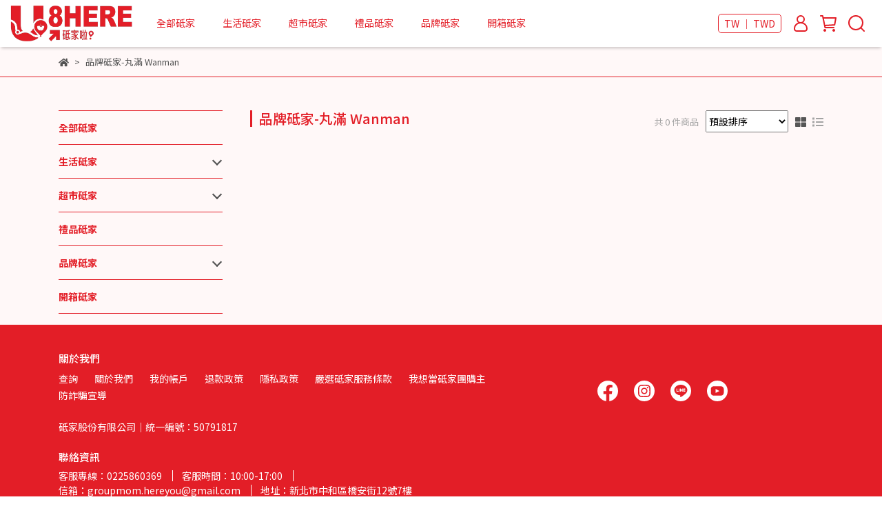

--- FILE ---
content_type: text/html; charset=utf-8
request_url: https://www.u8here.com/zh-TW/collections/brand-wanman
body_size: 75903
content:
<!DOCTYPE html>
<html lang="zh-TW" style="height:100%;">
  <head>
      <script>
        window.dataLayer = window.dataLayer || [];
      </script>
    
      <!-- CYBERBIZ Google Tag Manager -->
      <script>(function(w,d,s,l,i){w[l]=w[l]||[];w[l].push({'gtm.start':
      new Date().getTime(),event:'gtm.js'});var f=d.getElementsByTagName(s)[0],
      j=d.createElement(s),dl=l!='dataLayer'?'&l='+l:'';j.async=true;j.src=
      'https://www.googletagmanager.com/gtm.js?id='+i+dl;f.parentNode.insertBefore(j,f);
      })(window,document,'script','cyb','GTM-TXD9LVJ');</script>
      <!-- End CYBERBIZ Google Tag Manager -->
    
      <script>
        function getUserFromCookie(){
          if(localStorage.customer && localStorage.customer != '{"notLogin":true}'){
            return JSON.parse(localStorage.customer).id;
          }else{
            return "";
          }
        }
        cyb = [{
          'shop': "23004-砥家啦",
          'shop_plan': "enterprise",
          'userId': getUserFromCookie()
        }];
      </script>
    
      <!-- CYBERBIZ Google Tag Manager -->
      <script>(function(w,d,s,l,i){w[l]=w[l]||[];w[l].push({'gtm.start':
      new Date().getTime(),event:'gtm.js'});var f=d.getElementsByTagName(s)[0],
      j=d.createElement(s),dl=l!='dataLayer'?'&l='+l:'';j.async=true;j.src=
      'https://www.googletagmanager.com/gtm.js?id='+i+dl;f.parentNode.insertBefore(j,f);
      })(window,document,'script','cyb','GTM-P7528MQ');</script>
      <!-- End CYBERBIZ Google Tag Manager -->
    
    <meta charset="utf-8">
<meta http-equiv="X-UA-Compatible" content="IE=edge">
<meta name="viewport" content="width=device-width, initial-scale=1">
<link rel="icon" href="//cdn-next.cybassets.com//cdn-next.cybassets.com/media/W1siZiIsIjIzMDA0L2F0dGFjaGVkX3Bob3Rvcy8xNjc3OTY0MDE2X-egpeWutuWVpi1sb2dvLTUtMS1SRUQtMjAyMjEyMTgtNDh4NDguanBnLmpwZWciXV0.jpeg?convert=false&sha=4cc74640baae85c1">
<link rel="apple-touch-icon" href="//cdn-next.cybassets.com//cdn-next.cybassets.com/media/W1siZiIsIjIzMDA0L2F0dGFjaGVkX3Bob3Rvcy8xNjc3OTY0MDE2X-egpeWutuWVpi1sb2dvLTUtMS1SRUQtMjAyMjEyMTgtNDh4NDguanBnLmpwZWciXV0.jpeg?convert=false&sha=4cc74640baae85c1">

<meta property="og:site_name" content="砥家啦" />

<!-- og tag -->


<!-- og image -->

  
  <meta property="og:image" content="https://cdn-next.cybassets.com/media/W1siZiIsIjIzMDA0L2F0dGFjaGVkX3Bob3Rvcy8xNjc3OTY0MDI1X-egpeWutuWVpi1sb2dvLTUtMS1SRUQtMjAyMjEyMTgtMzAweDMwMC5qcGcuanBlZyJdXQ.jpeg?sha=00398f20e60d3c24" />
  


<title>
  
    品牌砥家-丸滿 Wanman 砥家啦
  
</title>



<script src='//cdn-next.cybassets.com/frontend/shop/useSettingsData-0770317faa8a3db5.js' type='text/javascript'></script>



  <script>
    window.setSettingsData({"draggable_sections":{"404":[],"index":["_index_product_banner","1711100103733_7","1694445044405_1","1694441476550_4","1694446219913_2","1720343594439_1","1762821654860_5","1720343829707_2","1711190692587_1","1717176265686_4","1711191364099_2","1715193718153_1","1752398805994_5","1715193871621_2","1694456012132_1","1694456411271_4","1694456140583_2","_index_product_banner_2","1694458246570_4","_index_8_blocks","_index_product_banner_3","1694460690414_4","_index_8_blocks_2","_index_4_blocks"],"product":["product_info","product_description","board_comments","related_products"],"combo_product":["combo_product_info","combo_product_desc","board_comments"],"collection":[],"category":[],"blog":[],"article":[],"cart":[],"contact":[],"express_delivery":[],"search":[]},"sections":{"navbar":{"type":"navbar","visible":true,"settings":{"navbar_image_logo_url":"//cdn-next.cybassets.com/media/W1siZiIsIjIzMDA0L2F0dGFjaGVkX3Bob3Rvcy8xNjc3OTY5NjMwX-egpeWutuWVpi1MT0dPLTgwNHgyMzYtcmVkLnBuZy5wbmciXV0.png?sha=edb78b35854516da","navbar_image_logo_tablet_url":"//cdn-next.cybassets.com/media/W1siZiIsIjIzMDA0L2F0dGFjaGVkX3Bob3Rvcy8xNjc3OTY5NjMwX-egpeWutuWVpi1MT0dPLTgwNHgyMzYtcmVkLnBuZy5wbmciXV0.png?sha=edb78b35854516da","navbar_image_logo_mobile_url":"//cdn-next.cybassets.com/media/W1siZiIsIjIzMDA0L2F0dGFjaGVkX3Bob3Rvcy8xNjc3OTY5NjMwX-egpeWutuWVpi1MT0dPLTgwNHgyMzYtcmVkLnBuZy5wbmciXV0.png?sha=edb78b35854516da","main_nav":"main-menu","slider_primary_linklist":"main-menu","slider_primary_linklist_set_open":false,"nav_show_three_dimension":true,"search_enabled":true,"display_only_index":false,"dict_header_banner_image_url":"","dict_header_banner_image_tablet_url":"","dict_header_banner_image_mobile_url":"","dict_header_banner_link":"","display_count_down":false,"navbar_display_style":"rowNav","navbar_background_transparent":true,"header_banner_start":"","header_banner_end":"","timer_text_color":"#ffffff","timer_bg_color":"#e51d27","menu_display_style":"two_dimension_menu","header_logo_image_alt":"砥家啦","display_banner_type":"imageBanner","header_banner_simple_text_size":"12","header_banner_simple_text_color":"#ffffff","header_banner_simple_bg":"#000000","link_menu_enabled":false,"link_menu":"undefined","logo_height":"","mobile_logo_position":"left"},"custom_name":"導覽列"},"footer":{"type":"footer","visible":true,"settings":{"footer_link":"footer","display_facebook":true,"shop_facebook":"https://www.facebook.com/youshophere.tw","display_instagram":true,"shop_instagram":"https://www.instagram.com/youshophere.tw/","display_line":true,"shop_line":"https://line.me/R/ti/p/%40hereyou","display_youtube":true,"shop_youtube":"https://www.youtube.com/@user-gg2gy4gy3b","footer_link_arrangement":"display_y"},"block_order":["default_link_list","1678352558504_2","default_contact_info"],"blocks":{"default_link_list":{"type":"link_list_setting","custom_name":"選單","thumbnail":"list","draggable":true,"visible":true,"settings":{"dict_link_list_block_title":"關於我們","footer_link":"footer"}},"default_contact_info":{"type":"contact_info_setting","custom_name":"聯絡資訊","thumbnail":"contactInfo","draggable":true,"visible":true,"settings":{"contact_info_block_title":"聯絡資訊","display_phone":true,"dict_phone_number":"0225860369","display_fax_number":false,"dict_shop_fax_number":"","display_shop_email":true,"dict_shop_email":"groupmom.hereyou@gmail.com","display_shop_address":true,"dict_shop_address":"新北市中和區橋安街12號7樓","display_office_time":true,"dict_shop_office_time":"10:00-17:00","dict_contact_info_block_title":"聯絡資訊"}},"1678352558504_2":{"type":"rich_text_editor_setting","custom_name":"自訂文字","visible":true,"settings":{"dict_rich_text_title":"","dict_rich_text_content":"\u003cp\u003e砥家股份有限公司｜統一編號：50791817\u003c/p\u003e\n"}}},"custom_name":"頁腳"},"_index_product_banner":{"type":"_index_product_banner","visible":true,"settings":{"dict_link":"/collections/all-items","dict_image_url":"//cdn-next.cybassets.com/media/W1siZiIsIjIzMDA0L2F0dGFjaGVkX3Bob3Rvcy8xNzA3OTE4MTU3X-egpeWutuWVpi13ZWJwYWdlLWluZGV4LWJhbm5lci0xOTIweDg0Ny0xLTYuanBnLmpwZWciXV0.jpeg?sha=87752711bb3c5722","dict_tablet_image_url":"//cdn-next.cybassets.com/media/W1siZiIsIjIzMDA0L2F0dGFjaGVkX3Bob3Rvcy8xNzA3OTE4MzgzX-egpeWutuWVpi13ZWJwYWdlLWluZGV4LWJhbm5lci05NjB4NDIzLTEtNi5qcGcuanBlZyJdXQ.jpeg?sha=e03e0a27865ea1ff","dict_mobile_image_url":"//cdn-next.cybassets.com/media/W1siZiIsIjIzMDA0L2F0dGFjaGVkX3Bob3Rvcy8xNzA3OTE4MzY3X-egpeWutuWVpi13ZWJwYWdlLWluZGV4LWJhbm5lci00ODB4NDg1LTEtNi5qcGcuanBlZyJdXQ.jpeg?sha=b6756c19402f526d","display_cta_btn":true,"cta_btn_display_style":"bottomPosition","cta_btn_text":"SHOP NOW","cta_btn_bg_color":"#ffffff","cta_btn_text_color":"#e81d27","margin_x":"0","margin_bottom":"18","mobile_margin_x":"0","mobile_margin_bottom":"18","product_banner_image_alt":"THINGS FOR BETTER LIFE","dict_cta_btn_text":"SHOP NOW"},"custom_name":"橫幅廣告"},"_index_8_blocks":{"type":"_index_8_blocks","visible":true,"settings":{"dict_title":"生活砥家","collection_handle":"life-all","limit":"12","margin_x":"80","margin_bottom":"50","mobile_margin_x":"0","mobile_margin_bottom":"48","product_display":"displayPartial","product_arrangement":"1","product_alignment":"midPosition","product_text_align":"center","product_column_for_pc":"6","product_column_for_mobile":"2","product_card_hover_effect":"button"},"custom_name":"商品分類"},"_index_4_blocks":{"type":"_index_4_blocks","visible":true,"blocks":{"display_index_4_block_1":{"type":"image","visible":true,"settings":{"title":"","dict_link":"","dict_image_url":"//cdn-next.cybassets.com/media/W1siZiIsIjIzMDA0L2F0dGFjaGVkX3Bob3Rvcy8xNjc3OTYxNjQzX-egpeWutuWVpi13ZWJwYWdlLWluZGV4LXNlY29uZC0yLWJhbm5lci0xOTIweDczOC0xLmpwZy5qcGVnIl1d.jpeg?sha=098400103c5fba72","dict_tablet_image_url":"//cdn-next.cybassets.com/media/W1siZiIsIjIzMDA0L2F0dGFjaGVkX3Bob3Rvcy8xNjc3OTYxNjU3X-egpeWutuWVpi13ZWJwYWdlLWluZGV4LXNlY29uZC0yLWJhbm5lci05NjB4MzY5LTEuanBnLmpwZWciXV0.jpeg?sha=cc53759e8072a507","dict_mobile_image_url":"//cdn-next.cybassets.com/media/W1siZiIsIjIzMDA0L2F0dGFjaGVkX3Bob3Rvcy8xNjc3OTY4OTg2X-egpeWutuWVpi13ZWJwYWdlLWluZGV4LXNlY29uZC0yLWJhbm5lci00ODB4NDgwLTEuanBnLmpwZWciXV0.jpeg?sha=6449ac0c693dece8","block_propotion":"33.3","custom_block_image_alt":"做我們的VIP","dict_image_description":""},"custom_name":"圖片"},"display_index_4_block_2":{"type":"image","custom_name":"圖片","visible":true,"settings":{"dict_image_url":"//cdn-next.cybassets.com/media/W1siZiIsIjIzMDA0L2F0dGFjaGVkX3Bob3Rvcy8xNjc3OTYxMzIzX-egpeWutuWVpi13ZWJwYWdlLWluZGV4LXNlY29uZC0yLWJhbm5lci0xOTIweDczOC0yLmpwZy5qcGVnIl1d.jpeg?sha=d16063a4a176f8cc","dict_tablet_image_url":"//cdn-next.cybassets.com/media/W1siZiIsIjIzMDA0L2F0dGFjaGVkX3Bob3Rvcy8xNjc3OTYxMzM0X-egpeWutuWVpi13ZWJwYWdlLWluZGV4LXNlY29uZC0yLWJhbm5lci05NjB4MzY5LTIuanBnLmpwZWciXV0.jpeg?sha=134caa8b043b0c0e","dict_mobile_image_url":"//cdn-next.cybassets.com/media/W1siZiIsIjIzMDA0L2F0dGFjaGVkX3Bob3Rvcy8xNjc3OTY5MDI4X-egpeWutuWVpi13ZWJwYWdlLWluZGV4LXNlY29uZC0yLWJhbm5lci00ODB4NDgwLTIuanBnLmpwZWciXV0.jpeg?sha=092e232f43911442","dict_link":"","block_propotion":"33.3","custom_block_image_alt":"全站免運","dict_image_description":""}},"display_index_4_block_3":{"type":"image","custom_name":"圖片","visible":true,"settings":{"dict_image_url":"//cdn-next.cybassets.com/media/W1siZiIsIjIzMDA0L2F0dGFjaGVkX3Bob3Rvcy8xNjc3OTYwODE1X-egpeWutuWVpi13ZWJwYWdlLWluZGV4LWJhbm5lci0xOTIweDczOC0zLmpwZy5qcGVnIl1d.jpeg?sha=f32929c727cdb9af","dict_tablet_image_url":"//cdn-next.cybassets.com/media/W1siZiIsIjIzMDA0L2F0dGFjaGVkX3Bob3Rvcy8xNjc3OTYwODI0X-egpeWutuWVpi13ZWJwYWdlLWluZGV4LWJhbm5lci05NjB4MzY5LTMuanBnLmpwZWciXV0.jpeg?sha=c303e682aff2cebf","dict_mobile_image_url":"//cdn-next.cybassets.com/media/W1siZiIsIjIzMDA0L2F0dGFjaGVkX3Bob3Rvcy8xNjc3OTY5MDQ1X-egpeWutuWVpi13ZWJwYWdlLWluZGV4LXNlY29uZC0yLWJhbm5lci00ODB4NDgwLTMuanBnLmpwZWciXV0.jpeg?sha=b2fc4796fb15d1c7","dict_link":"https://line.me/R/ti/p/%40hereyou","block_propotion":"33.3","custom_block_image_alt":"一定會回您的客服","dict_image_description":""}}},"block_order":["display_index_4_block_1","display_index_4_block_2","display_index_4_block_3"],"custom_name":"自訂排版設計","settings":{"margin_x":"0","margin_bottom":"48","mobile_margin_x":"0","mobile_margin_bottom":"40","mobile_columns":1,"margin_block":"10","mobile_margin_block":"10"}},"_index_8_blocks_2":{"type":"_index_8_blocks","custom_name":"商品分類","visible":true,"settings":{"dict_title":"超市砥家","collection_handle":"supermarket-all","limit":"12","margin_x":"80","margin_bottom":"50","mobile_margin_x":"0","mobile_margin_bottom":"48","product_display":"displayPartial","product_arrangement":"1","product_alignment":"midPosition","product_text_align":"center","product_column_for_pc":"6","product_column_for_mobile":"2","product_card_hover_effect":"button"},"blocks":{},"block_order":[]},"_index_product_banner_2":{"type":"_index_product_banner","custom_name":"橫幅廣告","visible":true,"settings":{"dict_image_url":"//cdn-next.cybassets.com/media/W1siZiIsIjIzMDA0L2F0dGFjaGVkX3Bob3Rvcy8xNjg0NTI4OTcyX-egpeWutuWVpi13ZWJwYWdlLWluZGV4LWJhbm5lci0yLeeUn-a0u-egpeWuti0xOTIweDc2OS0xLmpwZy5qcGVnIl1d.jpeg?sha=a6979bf8da83f637","dict_tablet_image_url":"//cdn-next.cybassets.com/media/W1siZiIsIjIzMDA0L2F0dGFjaGVkX3Bob3Rvcy8xNjg0NTI5MDAxX-egpeWutuWVpi13ZWJwYWdlLWluZGV4LWJhbm5lci0yLeeUn-a0u-egpeWuti05NjB4Mzg0LTEuanBnLmpwZWciXV0.jpeg?sha=e0e13d7f0e90c7d7","dict_mobile_image_url":"//cdn-next.cybassets.com/media/W1siZiIsIjIzMDA0L2F0dGFjaGVkX3Bob3Rvcy8xNjg0NTI4OTkyX-egpeWutuWVpi13ZWJwYWdlLWluZGV4LWJhbm5lci3nlJ_mtLvnoKXlrrYtNDgweDM4NS0xLmpwZy5qcGVnIl1d.jpeg?sha=cec8cd12970d2071","dict_link":"https://www.u8here.com/zh-TW/collections/life-all","display_cta_btn":true,"cta_btn_display_style":"bottomPosition","cta_btn_text":"Shop Home Appliances →","cta_btn_bg_color":"#ffffff","cta_btn_text_color":"#e31e27","margin_x":"0","margin_bottom":"40","mobile_margin_x":"0","mobile_margin_bottom":"20","product_banner_image_alt":"生活砥家","dict_cta_btn_text":"HOME APPLIANCES"},"blocks":{},"block_order":[]},"_index_product_banner_3":{"type":"_index_product_banner","custom_name":"橫幅廣告","visible":true,"settings":{"dict_image_url":"//cdn-next.cybassets.com/media/W1siZiIsIjIzMDA0L2F0dGFjaGVkX3Bob3Rvcy8xNjg0NTMwMjMzX-egpeWutuWVpi13ZWJwYWdlLWluZGV4LWJhbm5lci0yLei2heW4guegpeWuti0xOTIweDc2OS0xLmpwZy5qcGVnIl1d.jpeg?sha=46bdfc8f2fd01100","dict_tablet_image_url":"//cdn-next.cybassets.com/media/W1siZiIsIjIzMDA0L2F0dGFjaGVkX3Bob3Rvcy8xNjg0NTMwMjQxX-egpeWutuWVpi13ZWJwYWdlLWluZGV4LWJhbm5lci0yLei2heW4guegpeWuti05NjB4Mzg0LTEuanBnLmpwZWciXV0.jpeg?sha=549261f82e64138a","dict_mobile_image_url":"//cdn-next.cybassets.com/media/W1siZiIsIjIzMDA0L2F0dGFjaGVkX3Bob3Rvcy8xNjg0NTMwMDM0X-egpeWutuWVpi13ZWJwYWdlLWluZGV4LWJhbm5lci3otoXluILnoKXlrrYtNDgweDM4NS0xLmpwZy5qcGVnIl1d.jpeg?sha=4f3f17fd733e6ed6","dict_link":"https://www.u8here.com/zh-TW/collections/supermarket-all","display_cta_btn":true,"cta_btn_display_style":"bottomPosition","cta_btn_text":"Shop Groceries →","cta_btn_bg_color":"#ffffff","cta_btn_text_color":"#e31e27","margin_x":"0","margin_bottom":"40","mobile_margin_x":"0","mobile_margin_bottom":"20","product_banner_image_alt":"超市砥家","dict_cta_btn_text":"SHOP GROCERIES"},"blocks":{},"block_order":[]},"express_delivery_index_4_blocks":{"type":"_index_4_blocks","visible":false,"blocks":{"express_delivery_display_index_4_block_1":{"type":"image","visible":true,"settings":{"title":"","dict_link":null,"dict_image_url":null,"dict_tablet_image_url":null,"dict_mobile_image_url":null}}},"block_order":["express_delivery_display_index_4_block_1"]},"custom_text":{"type":"custom_text","visible":true,"settings":{}},"blog":{"type":"blog","visible":true,"settings":{"article_limit_in_blog_page":"6"}},"article":{"type":"article","visible":true,"settings":{"display_blog_menu":true,"dict_blog_tags_title":null,"blog_latest_post_limit":"2"}},"category":{"type":"category","visible":true,"settings":{"category_sidebar_set_open":false,"category_product_block_limit":"4","category_product_swiper_item_limit":"6","category_product_item_limit":"18"}},"shop_setting":{"type":"shop_setting","visible":true,"settings":{"favicon_image_url":"//cdn-next.cybassets.com/media/W1siZiIsIjIzMDA0L2F0dGFjaGVkX3Bob3Rvcy8xNjc3OTY0MDE2X-egpeWutuWVpi1sb2dvLTUtMS1SRUQtMjAyMjEyMTgtNDh4NDguanBnLmpwZWciXV0.jpeg?sha=4cc74640baae85c1","og_image_url":"//cdn-next.cybassets.com/media/W1siZiIsIjIzMDA0L2F0dGFjaGVkX3Bob3Rvcy8xNjc3OTY0MDI1X-egpeWutuWVpi1sb2dvLTUtMS1SRUQtMjAyMjEyMTgtMzAweDMwMC5qcGcuanBlZyJdXQ.jpeg?sha=00398f20e60d3c24","shop_title":"砥家啦","shop_description":"龜毛挑剔替你挑選過每一樣商品","shop_keywords":"選物、精品、精選、嚴選、生活風格、質感生活、享受美食"},"custom_name":"全站設定"},"color_settings":{"type":"color_settings","visible":true,"settings":{"button_color":"#e31e27","button_text_color":"#ffffff","accent_color":"#ff7e89","heading_color":"#e31e27","text_color":"#535353","price_color":"#e31e27","discount_price_color":"#e31e27","theme_bg_color":"#fff8f8","product_border_color":"#e31e27","nav_logo_bg_color":"#ffffff","nav_menu_bg_color":"#ffffff","nav_menu_text_color":"#e31e27","nav_menu_icon_color":"#e31e27","footer_bg_color":"#e31e27","footer_text_color":"#ffffff","checkout_button_color":"#e31e27","checkout_accent_color":"#e31e27","tips_text_color":"#0C5460"},"custom_name":"顏色設定"},"popup":{"type":"popup","visible":true,"blocks":{"popup_block_1":{"type":"image","visible":true,"settings":{"dict_image_url":null,"icon_size":"small","dict_tablet_image_url":null,"dict_mobile_image_url":null,"dict_icon_image_url":null},"custom_name":"圖片"},"1721712298616_0":{"type":"image","custom_name":"圖片","visible":true,"settings":{"dict_image_url":"//cdn-next.cybassets.com/media/W1siZiIsIjIzMDA0L2F0dGFjaGVkX3Bob3Rvcy8xNzIxNzEyMzA2X-misemiqOWFrOWRii5qcGcuanBlZyJdXQ.jpeg?sha=46e306f795e97155","dict_tablet_image_url":"//cdn-next.cybassets.com/media/W1siZiIsIjIzMDA0L2F0dGFjaGVkX3Bob3Rvcy8xNzIxNzEyMzA2X-misemiqOWFrOWRii5qcGcuanBlZyJdXQ.jpeg?sha=46e306f795e97155","dict_mobile_image_url":"//cdn-next.cybassets.com/media/W1siZiIsIjIzMDA0L2F0dGFjaGVkX3Bob3Rvcy8xNzIxNzEyMzA2X-misemiqOWFrOWRii5qcGcuanBlZyJdXQ.jpeg?sha=46e306f795e97155","dict_icon_image_url":"//cdn-next.cybassets.com/media/W1siZiIsIjIzMDA0L2F0dGFjaGVkX3Bob3Rvcy8xNzIxNzEyNDQ0X-misemiqOWFrOWRijIuanBnLmpwZWciXV0.jpeg?sha=ae0ea115fd6e8056","icon_size":"small"}},"1735019181782_0":{"type":"image","custom_name":"圖片","visible":false,"settings":{"dict_image_url":"//cdn-next.cybassets.com/media/W1siZiIsIjIzMDA0L2F0dGFjaGVkX3Bob3Rvcy8xNzM3MDIzNjc3XzIwMjXmmKXnr4DlhazlkYouanBnLmpwZWciXV0.jpeg?sha=432f4358852ea7f7","dict_tablet_image_url":"//cdn-next.cybassets.com/media/W1siZiIsIjIzMDA0L2F0dGFjaGVkX3Bob3Rvcy8xNzM3MDIzNjg2XzIwMjXmmKXnr4DlhazlkYot56Cl5a62LTEwMDAuanBnLmpwZWciXV0.jpeg?sha=be29830a3ef80f79","dict_mobile_image_url":"//cdn-next.cybassets.com/media/W1siZiIsIjIzMDA0L2F0dGFjaGVkX3Bob3Rvcy8xNzM3MDIzNjg2XzIwMjXmmKXnr4DlhazlkYot56Cl5a62LTEwMDAuanBnLmpwZWciXV0.jpeg?sha=be29830a3ef80f79","dict_icon_image_url":"//cdn-next.cybassets.com/media/W1siZiIsIjIzMDA0L2F0dGFjaGVkX3Bob3Rvcy8xNzM1MDE5MzQ1XzIwMjXmmKXnr4DlhazlkYotMTAwLmpwZy5qcGVnIl1d.jpeg?sha=293264ccea500fb0","icon_size":"large"}}},"block_order":["1735019181782_0"],"settings":{},"custom_name":"彈窗廣告"},"product_info":{"type":"product_info","visible":true,"settings":{"display_product_sku":true,"dict_vip_custom_price_text":null,"dict_vip_custom_price_href":null}},"product_description":{"type":"product_description","visible":true},"board_comments":{"type":"board_comments","visible":true,"settings":{},"custom_name":"商品評論","thumbnail":"list","draggable":false},"related_products":{"type":"related_products","visible":true,"settings":{"display_related_cols":true,"use_custom_related_cols":true,"dict_group_related_cols_related_product":null,"related_products_limit":"4"}},"combo_product_info":{"type":"combo_product_info","visible":true,"settings":{}},"contact":{"type":"contact","visible":true,"settings":{"show_google_map":true,"show_google_map_iframe":"\u003ciframe src=\"https://www.google.com/maps/embed?pb=!1m18!1m12!1m3!1d3613.6479170127777!2d121.56760821400371!3d25.07991984260527!2m3!1f0!2f0!3f0!3m2!1i1024!2i768!4f13.1!3m3!1m2!1s0x3442ac6fbd841bbd%3A0x64e16bcf25e3da31!2zMTE05Y-w5YyX5biC5YWn5rmW5Y2A55Ge5YWJ6LevNTEz5be3MzDomZ8!5e0!3m2!1szh-TW!2stw!4v1485156761267\" width=\"600\" height=\"450\" frameborder=\"0\" style=\"border:0\" allowfullscreen\u003e\u003c/iframe\u003e"}},"collection":{"type":"collection","visible":true,"settings":{"collection_sidebar":"main-menu","collection_sidebar_set_open":false,"collection_pagination_limit":"24"}},"404":{"type":"404","visible":true,"settings":{"image_url":"/theme_src/i18n_walker/default_img/404_img.png"}},"blogs_all":{"type":"blogs_all","visible":true,"settings":{}},"bundle_discounts":{"type":"bundle_discounts","visible":true,"settings":{}},"cart":{"type":"cart","visible":true,"settings":{}},"cart_empty":{"type":"cart_empty","visible":true,"settings":{}},"page":{"type":"page","visible":true,"settings":{}},"search":{"type":"search","visible":true,"settings":{"search_link_list":"main-menu"}},"customers/account":{"type":"customers/account","visible":true,"settings":{}},"customers/account_edit":{"type":"customers/account_edit","visible":true,"settings":{}},"customers/activate_account":{"type":"customers/activate_account","visible":true,"settings":{}},"customers/addresses":{"type":"customers/addresses","visible":true,"settings":{}},"customers/bonus_points":{"type":"customers/bonus_points","visible":true,"settings":{}},"customers/cancel":{"type":"customers/cancel","visible":true,"settings":{}},"customers/coupons":{"type":"customers/coupons","visible":true,"settings":{}},"customers/forgot_password":{"type":"customers/forgot_password","visible":true,"settings":{}},"customers/login":{"type":"customers/login","visible":true,"settings":{}},"customers/message":{"type":"customers/message","visible":true,"settings":{}},"customers/messages":{"type":"customers/messages","visible":true,"settings":{}},"customers/modify_password":{"type":"customers/modify_password","visible":true,"settings":{}},"customers/order":{"type":"customers/order","visible":true,"settings":{}},"customers/orders":{"type":"customers/orders","visible":true,"settings":{}},"customers/periodic_order":{"type":"customers/periodic_order","visible":true,"settings":{}},"customers/periodic_orders":{"type":"customers/periodic_orders","visible":true,"settings":{}},"customers/register":{"type":"customers/register","visible":true,"settings":{}},"customers/reset_password":{"type":"customers/reset_password","visible":true,"settings":{}},"customers/return":{"type":"customers/return","visible":true,"settings":{}},"customers/tracking_items":{"type":"customers/tracking_items","visible":true,"settings":{}},"express_delivery-navbar":{"type":"express_delivery-navbar","visible":true,"settings":{}},"express_delivery-content":{"type":"express_delivery-content","visible":true,"settings":{}},"combo_product_desc":{"type":"combo_product_desc","visible":true,"settings":{}},"customers/other_valid_orders":{"type":"customers/other_valid_orders","visible":true,"settings":{}},"1687028314209_1":{"type":"_index_product_banner","custom_name":"橫幅廣告","visible":false,"settings":{"dict_image_url":null,"dict_tablet_image_url":null,"dict_mobile_image_url":null,"dict_link":null,"display_cta_btn":true,"cta_btn_display_style":"bottomPosition","dict_cta_btn_text":null,"cta_btn_bg_color":"#ffffff","cta_btn_text_color":"#e31e27","margin_x":"0","margin_bottom":"40","mobile_margin_x":"0","mobile_margin_bottom":"20","product_banner_image_alt":"禮品砥家"},"blocks":{},"block_order":[]},"1687028324956_2":{"type":"_index_8_blocks","custom_name":"商品分類","visible":false,"settings":{"dict_title":null,"collection_handle":"index-gifts","margin_x":"80","margin_bottom":"50","mobile_margin_x":"0","mobile_margin_bottom":"48","product_display":"displayPartial","limit":"12","product_arrangement":"1"},"blocks":{},"block_order":[]},"1688148905974_1":{"type":"_index_product_banner","custom_name":"橫幅廣告","visible":true,"settings":{"dict_image_url":null,"dict_tablet_image_url":null,"dict_mobile_image_url":null,"dict_link":null,"display_cta_btn":false,"cta_btn_display_style":"bottomPosition","dict_cta_btn_text":null,"cta_btn_bg_color":"#ffffff","cta_btn_text_color":"#e31e27","margin_x":"0","margin_bottom":"40","mobile_margin_x":"0","mobile_margin_bottom":"20","product_banner_image_alt":"夏日還會需要的砥家"},"blocks":{},"block_order":[]},"1688148973011_2":{"type":"_index_8_blocks","custom_name":"商品分類","visible":true,"settings":{"dict_title":null,"collection_handle":"index-summer-essentials-items","margin_x":"80","margin_bottom":"50","mobile_margin_x":"0","mobile_margin_bottom":"48","product_display":"displayPartial","limit":"12"},"blocks":{},"block_order":[]},"1689713151962_1":{"type":"_index_product_banner","custom_name":"橫幅廣告","visible":true,"settings":{"dict_image_url":null,"dict_tablet_image_url":null,"dict_mobile_image_url":null,"dict_link":null,"cta_btn_display_style":"topPosition","dict_cta_btn_text":null,"cta_btn_bg_color":"#ffffff","cta_btn_text_color":"#e31e27","margin_x":"0","margin_bottom":"40","mobile_margin_x":"0","mobile_margin_bottom":"20","product_banner_image_alt":"夏天就是要吃冰"},"blocks":{},"block_order":[]},"1689884577792_1":{"type":"_index_product_banner","custom_name":"橫幅廣告","visible":true,"settings":{"dict_image_url":null,"dict_tablet_image_url":null,"dict_mobile_image_url":null,"dict_link":null,"cta_btn_display_style":"topPosition","cta_btn_bg_color":"#ffffff","cta_btn_text_color":"#e31e27","margin_x":"0","margin_bottom":"40","mobile_margin_x":"0","mobile_margin_bottom":"20","product_banner_image_alt":"【G-PLUS】鮮果G 304不鏽鋼輕量隨身果汁機"},"blocks":{},"block_order":[]},"1690033355473_1":{"type":"_index_product_banner","custom_name":"橫幅廣告","visible":true,"settings":{"dict_image_url":null,"dict_tablet_image_url":null,"dict_mobile_image_url":null,"dict_link":null,"cta_btn_display_style":"topPosition","cta_btn_bg_color":"#ffffff","cta_btn_text_color":"#e81d27","margin_x":"0","margin_bottom":"40","mobile_margin_x":"0","mobile_margin_bottom":"20","product_banner_image_alt":"冰心馬卡龍水果雪餅禮盒"},"blocks":{},"block_order":[]},"1690049642821_1":{"type":"_index_product_banner","custom_name":"橫幅廣告","visible":true,"settings":{"dict_image_url":null,"dict_tablet_image_url":null,"dict_mobile_image_url":null,"dict_link":null,"cta_btn_display_style":"topPosition","cta_btn_bg_color":"#ffffff","cta_btn_text_color":"#e31e27","margin_x":"0","margin_bottom":"40","mobile_margin_x":"0","mobile_margin_bottom":"20","product_banner_image_alt":"辣妹膠原蛋白買1送1"},"blocks":{},"block_order":[]},"1690118920212_1":{"type":"_index_product_banner","custom_name":"橫幅廣告","visible":true,"settings":{"dict_image_url":null,"dict_tablet_image_url":null,"dict_mobile_image_url":null,"dict_link":null,"cta_btn_display_style":"topPosition","cta_btn_bg_color":"#ffffff","cta_btn_text_color":"#e81d27","margin_x":"0","margin_bottom":"40","mobile_margin_x":"0","mobile_margin_bottom":"20","product_banner_image_alt":"NEABOT P1 Pro 五合一寵物理毛美寵神器"},"blocks":{},"block_order":[]},"1690319711597_1":{"type":"_index_product_banner","custom_name":"橫幅廣告","visible":true,"settings":{"dict_image_url":null,"dict_tablet_image_url":null,"dict_mobile_image_url":null,"dict_link":null,"cta_btn_display_style":"topPosition","cta_btn_bg_color":"#ffffff","cta_btn_text_color":"#e31e27","margin_x":"0","margin_bottom":"40","mobile_margin_x":"0","mobile_margin_bottom":"20","product_banner_image_alt":"瑪莉屋買35片送1片季節限定松露杏菇薄皮比薩"},"blocks":{},"block_order":[]},"1690554166218_1":{"type":"_index_product_banner","custom_name":"橫幅廣告","visible":true,"settings":{"dict_image_url":null,"dict_tablet_image_url":null,"dict_mobile_image_url":null,"dict_link":null,"cta_btn_display_style":"topPosition","cta_btn_bg_color":"#ffffff","cta_btn_text_color":"#e31e27","margin_x":"0","margin_bottom":"40","mobile_margin_x":"0","mobile_margin_bottom":"20","product_banner_image_alt":"帥廚日記 麻辣陳宮廷頂級麻辣肉乾發財金禮盒"},"blocks":{},"block_order":[]},"1690583163990_1":{"type":"_index_product_banner","custom_name":"橫幅廣告","visible":true,"settings":{"dict_image_url":null,"dict_tablet_image_url":null,"dict_mobile_image_url":null,"dict_link":null,"cta_btn_display_style":"topPosition","cta_btn_bg_color":"#ffffff","cta_btn_text_color":"#e31e27","margin_x":"0","margin_bottom":"40","mobile_margin_x":"0","mobile_margin_bottom":"20","product_banner_image_alt":"菓實日動物森林鐵盒餅乾"},"blocks":{},"block_order":[]},"1690722810024_1":{"type":"_index_product_banner","custom_name":"橫幅廣告","visible":true,"settings":{"dict_image_url":null,"dict_tablet_image_url":null,"dict_mobile_image_url":null,"dict_link":null,"cta_btn_display_style":"topPosition","cta_btn_bg_color":"#ffffff","cta_btn_text_color":"#e31e27","margin_x":"0","margin_bottom":"40","mobile_margin_x":"0","mobile_margin_bottom":"20","product_banner_image_alt":"妍霓絲降溫防曬藍朋友"},"blocks":{},"block_order":[]},"1690904282180_1":{"type":"_index_product_banner","custom_name":"橫幅廣告","visible":true,"settings":{"dict_image_url":null,"dict_tablet_image_url":null,"dict_mobile_image_url":null,"dict_link":null,"cta_btn_display_style":"topPosition","cta_btn_bg_color":"#ffffff","cta_btn_text_color":"#e31e27","margin_x":"0","margin_bottom":"40","mobile_margin_x":"0","mobile_margin_bottom":"20","product_banner_image_alt":"EILEEN GRACE 妍霓絲水楊酸抗痘無痕美體噴霧","display_cta_btn":false},"blocks":{},"block_order":[]},"1690922352466_1":{"type":"_index_product_banner","custom_name":"橫幅廣告","visible":true,"settings":{"dict_image_url":null,"dict_tablet_image_url":null,"dict_mobile_image_url":null,"dict_link":null,"cta_btn_display_style":"topPosition","cta_btn_bg_color":"#ffffff","cta_btn_text_color":"#e81d27","margin_x":"0","margin_bottom":"40","mobile_margin_x":"0","mobile_margin_bottom":"20","product_banner_image_alt":"G-PLUS活氧多功能滅菌除味暖烘機 GP小白象"},"blocks":{},"block_order":[]},"1691065849909_1":{"type":"_index_product_banner","custom_name":"橫幅廣告","visible":true,"settings":{"dict_image_url":null,"dict_tablet_image_url":null,"dict_mobile_image_url":null,"dict_link":null,"cta_btn_display_style":"topPosition","cta_btn_bg_color":"#ffffff","cta_btn_text_color":"#e81d27","margin_x":"0","margin_bottom":"40","mobile_margin_x":"0","mobile_margin_bottom":"20","product_banner_image_alt":"蠶寶寶麻糬甜不辣"},"blocks":{},"block_order":[]},"1691090026902_1":{"type":"_index_product_banner","custom_name":"橫幅廣告","visible":true,"settings":{"dict_image_url":null,"dict_tablet_image_url":null,"dict_mobile_image_url":null,"dict_link":null,"cta_btn_display_style":"topPosition","cta_btn_bg_color":"#ffffff","cta_btn_text_color":"#e81d27","margin_x":"0","margin_bottom":"40","mobile_margin_x":"0","mobile_margin_bottom":"20","product_banner_image_alt":"GP小雷達 空氣循環7吋四季扇"},"blocks":{},"block_order":[]},"1691186151783_1":{"type":"_index_product_banner","custom_name":"橫幅廣告","visible":true,"settings":{"dict_image_url":null,"dict_tablet_image_url":null,"dict_mobile_image_url":null,"dict_link":null,"cta_btn_display_style":"topPosition","cta_btn_bg_color":"#ffffff","cta_btn_text_color":"#e81d27","margin_x":"0","margin_bottom":"40","mobile_margin_x":"0","mobile_margin_bottom":"20","product_banner_image_alt":"7連霸冠軍一口烏魚子"},"blocks":{},"block_order":[]},"1691246204860_1":{"type":"_index_product_banner","custom_name":"橫幅廣告","visible":true,"settings":{"dict_image_url":null,"dict_tablet_image_url":null,"dict_mobile_image_url":null,"dict_link":null,"cta_btn_display_style":"topPosition","cta_btn_bg_color":"#ffffff","cta_btn_text_color":"#e81d27","margin_x":"0","margin_bottom":"40","mobile_margin_x":"0","mobile_margin_bottom":"20","product_banner_image_alt":"查理布朗 台灣蛋黃肉鬆Q餅禮盒"},"blocks":{},"block_order":[]},"1691272242383_1":{"type":"_index_product_banner","custom_name":"橫幅廣告","visible":true,"settings":{"dict_image_url":null,"dict_tablet_image_url":null,"dict_mobile_image_url":null,"dict_link":null,"cta_btn_display_style":"topPosition","cta_btn_bg_color":"#ffffff","cta_btn_text_color":"#e81d27","margin_x":"0","margin_bottom":"40","mobile_margin_x":"0","mobile_margin_bottom":"20","product_banner_image_alt":"查理布朗 爆漿芝士麻吉餅禮盒"},"blocks":{},"block_order":[]},"1691284570425_1":{"type":"_index_product_banner","custom_name":"橫幅廣告","visible":true,"settings":{"dict_image_url":null,"dict_tablet_image_url":null,"dict_mobile_image_url":null,"dict_link":null,"cta_btn_display_style":"topPosition","cta_btn_bg_color":"#ffffff","cta_btn_text_color":"#e81d27","margin_x":"0","margin_bottom":"40","mobile_margin_x":"0","mobile_margin_bottom":"20","product_banner_image_alt":"SPF龜毛生食級雞蛋"},"blocks":{},"block_order":[]},"1691328435875_1":{"type":"_index_product_banner","custom_name":"橫幅廣告","visible":true,"settings":{"dict_image_url":null,"dict_tablet_image_url":null,"dict_mobile_image_url":null,"dict_link":null,"cta_btn_display_style":"topPosition","cta_btn_bg_color":"#ffffff","cta_btn_text_color":"#e31e27","margin_x":"0","margin_bottom":"40","mobile_margin_x":"0","mobile_margin_bottom":"20","product_banner_image_alt":"元家Yens 特大厚厚切鮭魚輪切片"},"blocks":{},"block_order":[]},"1691508636484_1":{"type":"_index_product_banner","custom_name":"橫幅廣告","visible":true,"settings":{"dict_image_url":null,"dict_tablet_image_url":null,"dict_mobile_image_url":null,"dict_link":null,"cta_btn_display_style":"topPosition","cta_btn_bg_color":"#ffffff","cta_btn_text_color":"#e81d27","margin_x":"0","margin_bottom":"40","mobile_margin_x":"0","mobile_margin_bottom":"20","product_banner_image_alt":"台灣第一魚:特級無刺虱目魚肚"}},"1692271837423_1":{"type":"_index_product_banner","custom_name":"橫幅廣告","visible":true,"settings":{"dict_image_url":null,"dict_tablet_image_url":null,"dict_mobile_image_url":null,"dict_link":null,"cta_btn_display_style":"topPosition","cta_btn_bg_color":"#ffffff","cta_btn_text_color":"#e31e27","margin_x":"0","margin_bottom":"40","mobile_margin_x":"0","mobile_margin_bottom":"20","product_banner_image_alt":"晁陽 龜毛綜合蔬菜脆片"},"blocks":{},"block_order":[]},"1692355266479_1":{"type":"_index_product_banner","custom_name":"橫幅廣告","visible":true,"settings":{"dict_image_url":null,"dict_tablet_image_url":null,"dict_mobile_image_url":null,"dict_link":null,"cta_btn_display_style":"topPosition","cta_btn_bg_color":"#ffffff","cta_btn_text_color":"#e31e27","margin_x":"0","margin_bottom":"40","mobile_margin_x":"0","mobile_margin_bottom":"20","product_banner_image_alt":"慢食優鮮鱘龍魚湯品"},"blocks":{},"block_order":[]},"1692458828916_1":{"type":"_index_product_banner","custom_name":"橫幅廣告","visible":true,"settings":{"dict_image_url":null,"dict_tablet_image_url":null,"dict_mobile_image_url":null,"dict_link":null,"cta_btn_display_style":"topPosition","cta_btn_bg_color":"#ffffff","cta_btn_text_color":"#e31e27","margin_x":"0","margin_bottom":"40","mobile_margin_x":"0","mobile_margin_bottom":"40","product_banner_image_alt":"中秋台南麻豆50年特級老欉文旦"},"blocks":{},"block_order":[]},"1692523170146_1":{"type":"_index_product_banner","custom_name":"橫幅廣告","visible":true,"settings":{"dict_image_url":null,"dict_tablet_image_url":null,"dict_mobile_image_url":null,"dict_link":null,"cta_btn_display_style":"topPosition","cta_btn_bg_color":"#ffffff","cta_btn_text_color":"#e31e27","margin_x":"0","margin_bottom":"40","mobile_margin_x":"0","mobile_margin_bottom":"20","product_banner_image_alt":"比臉大有夠厚 台灣養殖無刺無腥味金目鱸魚片"},"blocks":{},"block_order":[]},"1692532142462_1":{"type":"_index_product_banner","custom_name":"橫幅廣告","visible":true,"settings":{"dict_image_url":null,"dict_tablet_image_url":null,"dict_mobile_image_url":null,"dict_link":null,"cta_btn_display_style":"topPosition","cta_btn_bg_color":"#ffffff","cta_btn_text_color":"#e31e27","margin_x":"0","margin_bottom":"40","mobile_margin_x":"0","mobile_margin_bottom":"20","product_banner_image_alt":"比50元還大顆 日本北海道生食級3S干貝"},"blocks":{},"block_order":[]},"1692537008619_1":{"type":"_index_product_banner","custom_name":"橫幅廣告","visible":true,"settings":{"dict_image_url":null,"dict_tablet_image_url":null,"dict_mobile_image_url":null,"dict_link":null,"cta_btn_display_style":"topPosition","cta_btn_bg_color":"#ffffff","cta_btn_text_color":"#e31e27","margin_x":"0","margin_bottom":"39","mobile_margin_x":"0","mobile_margin_bottom":"20","product_banner_image_alt":"Snow Land智利第一品牌:雪地牌極品野生熟凍帝王蟹"},"blocks":{},"block_order":[]},"1692666925973_1":{"type":"_index_product_banner","custom_name":"橫幅廣告","visible":true,"settings":{"dict_image_url":null,"dict_tablet_image_url":null,"dict_mobile_image_url":null,"dict_link":"zh-TW","cta_btn_display_style":"topPosition","cta_btn_bg_color":"#ffffff","cta_btn_text_color":"#e31e27","margin_x":"0","margin_bottom":"40","mobile_margin_x":"0","mobile_margin_bottom":"20","product_banner_image_alt":"秧悦美地度假酒店 香草芬多精2日遊"},"blocks":{},"block_order":[]},"1692817487967_1":{"type":"_index_product_banner","custom_name":"橫幅廣告","visible":true,"settings":{"dict_image_url":null,"dict_tablet_image_url":null,"dict_mobile_image_url":null,"dict_link":null,"cta_btn_display_style":"topPosition","cta_btn_bg_color":"#ffffff","cta_btn_text_color":"#e81d27","margin_x":"0","margin_bottom":"40","mobile_margin_x":"0","mobile_margin_bottom":"20","product_banner_image_alt":"moricaca 2023中秋限定:波光之境限定禮盒"},"blocks":{},"block_order":[]},"1692828570580_1":{"type":"_index_product_banner","custom_name":"橫幅廣告","visible":true,"settings":{"dict_image_url":null,"dict_tablet_image_url":null,"dict_mobile_image_url":null,"dict_link":null,"cta_btn_display_style":"topPosition","cta_btn_bg_color":"#ffffff","cta_btn_text_color":"#e81d27","margin_x":"0","margin_bottom":"40","mobile_margin_x":"0","mobile_margin_bottom":"20","product_banner_image_alt":"moricaca 2023中秋莓瑰花彩限定禮盒 "},"blocks":{},"block_order":[]},"1692889657122_1":{"type":"_index_product_banner","custom_name":"橫幅廣告","visible":true,"settings":{"dict_image_url":null,"dict_tablet_image_url":null,"dict_mobile_image_url":null,"dict_link":null,"cta_btn_display_style":"topPosition","cta_btn_bg_color":"#ffffff","cta_btn_text_color":"#e81d27","margin_x":"0","margin_bottom":"40","mobile_margin_x":"0","mobile_margin_bottom":"20","product_banner_image_alt":"帥廚日記 麻辣陳｜宮廷頂級麻辣肉乾單包180克大份量超值包！"},"blocks":{},"block_order":[]},"1692921588922_1":{"type":"_index_product_banner","custom_name":"橫幅廣告","visible":true,"settings":{"dict_image_url":null,"dict_tablet_image_url":null,"dict_mobile_image_url":null,"dict_link":null,"cta_btn_display_style":"topPosition","cta_btn_bg_color":"#ffffff","cta_btn_text_color":"#e81d27","margin_x":"0","margin_bottom":"40","mobile_margin_x":"0","mobile_margin_bottom":"20","product_banner_image_alt":"護生永續市集 南投埔里苦茶籽苦茶油"},"blocks":{},"block_order":[]},"1693050217999_1":{"type":"_index_product_banner","custom_name":"橫幅廣告","visible":true,"settings":{"dict_image_url":null,"dict_tablet_image_url":null,"dict_mobile_image_url":null,"dict_link":null,"display_cta_btn":false,"cta_btn_display_style":"topPosition","cta_btn_bg_color":"#ffffff","cta_btn_text_color":"#e81d27","margin_x":"0","margin_bottom":"40","mobile_margin_x":"0","mobile_margin_bottom":"20","product_banner_image_alt":"E立方 Elitfun 無添加·減糖50%巨大舒芙蕾銅鑼燒月亮"},"blocks":{},"block_order":[]},"1693058861944_1":{"type":"_index_product_banner","custom_name":"橫幅廣告","visible":true,"settings":{"dict_image_url":null,"dict_tablet_image_url":null,"dict_mobile_image_url":null,"dict_link":null,"cta_btn_display_style":"topPosition","cta_btn_bg_color":"#ffffff","cta_btn_text_color":"#e81d27","margin_x":"0","margin_bottom":"40","mobile_margin_x":"0","mobile_margin_bottom":"20","product_banner_image_alt":"1台抵3台!!GPLUS GP-S08 Plus 吸塵/除蟎無線手持吸塵器"},"blocks":{},"block_order":[]},"1693087774233_1":{"type":"_index_product_banner","custom_name":"橫幅廣告","visible":true,"settings":{"dict_image_url":null,"dict_tablet_image_url":null,"dict_mobile_image_url":null,"dict_link":null,"cta_btn_display_style":"topPosition","cta_btn_bg_color":"#ffffff","cta_btn_text_color":"#e81d27","margin_x":"0","margin_bottom":"40","mobile_margin_x":"0","mobile_margin_bottom":"20","product_banner_image_alt":"GPLUS GP刷豹音波電動牙刷 ET-A003S"},"blocks":{},"block_order":[]},"1693146619853_1":{"type":"_index_product_banner","custom_name":"橫幅廣告","visible":true,"settings":{"dict_image_url":null,"dict_tablet_image_url":null,"dict_mobile_image_url":null,"dict_link":null,"cta_btn_display_style":"topPosition","cta_btn_bg_color":"#ffffff","cta_btn_text_color":"#e81d27","margin_x":"0","margin_bottom":"40","mobile_margin_x":"0","mobile_margin_bottom":"20","product_banner_image_alt":"GPLUS 濕拖無線除蟎/吸塵器 GP-T11mini"},"blocks":{},"block_order":[]},"1693424154830_1":{"type":"_index_product_banner","custom_name":"橫幅廣告","visible":true,"settings":{"dict_image_url":null,"dict_tablet_image_url":null,"dict_mobile_image_url":null,"dict_link":null,"display_cta_btn":false,"cta_btn_display_style":"topPosition","cta_btn_bg_color":"#ffffff","cta_btn_text_color":"#e31e27","margin_x":"0","margin_bottom":"40","mobile_margin_x":"0","mobile_margin_bottom":"20","product_banner_image_alt":"溫釲 WENSZU 史上最好聞的天然家事萬用黑皂液"},"blocks":{},"block_order":[]},"1693606448528_1":{"type":"_index_product_banner","custom_name":"橫幅廣告","visible":true,"settings":{"dict_image_url":null,"dict_tablet_image_url":null,"dict_mobile_image_url":null,"dict_link":null,"cta_btn_display_style":"topPosition","cta_btn_bg_color":"#ffffff","cta_btn_text_color":"#e81d27","margin_x":"0","margin_bottom":"40","mobile_margin_x":"0","mobile_margin_bottom":"20","product_banner_image_alt":"一點都不土★外銷等級無刺台灣鯛魚片"},"blocks":{},"block_order":[]},"1693612630729_1":{"type":"_index_product_banner","custom_name":"橫幅廣告","visible":true,"settings":{"dict_image_url":null,"dict_tablet_image_url":null,"dict_mobile_image_url":null,"dict_link":null,"cta_btn_display_style":"topPosition","cta_btn_bg_color":"#ffffff","cta_btn_text_color":"#e81d27","margin_x":"0","margin_bottom":"40","mobile_margin_x":"0","mobile_margin_bottom":"20","product_banner_image_alt":"王樣雙蟹烤賞盛宴組合"},"blocks":{},"block_order":[]},"1693637352815_1":{"type":"_index_product_banner","custom_name":"橫幅廣告","visible":true,"settings":{"dict_image_url":null,"dict_tablet_image_url":null,"dict_mobile_image_url":null,"dict_link":null,"cta_btn_display_style":"topPosition","cta_btn_bg_color":"#ffffff","cta_btn_text_color":"#e81d27","margin_x":"0","margin_bottom":"39","mobile_margin_x":"0","mobile_margin_bottom":"20","product_banner_image_alt":"腸腸來·澎湖花枝魚漿飛魚卵香腸"},"blocks":{},"block_order":[]},"1693659346453_1":{"type":"_index_product_banner","custom_name":"橫幅廣告","visible":true,"settings":{"dict_image_url":null,"dict_tablet_image_url":null,"dict_mobile_image_url":null,"dict_link":null,"cta_btn_display_style":"topPosition","cta_btn_bg_color":"#ffffff","cta_btn_text_color":"#e81d27","margin_x":"0","margin_bottom":"40","mobile_margin_x":"0","mobile_margin_bottom":"20","product_banner_image_alt":"無添加大甲千層芋泥酥"}},"1693688810514_1":{"type":"_index_product_banner","custom_name":"橫幅廣告","visible":true,"settings":{"dict_image_url":null,"dict_tablet_image_url":null,"dict_mobile_image_url":null,"dict_link":null,"cta_btn_display_style":"topPosition","cta_btn_bg_color":"#ffffff","cta_btn_text_color":"#e31e27","margin_x":"0","margin_bottom":"40","mobile_margin_x":"0","mobile_margin_bottom":"20","product_banner_image_alt":"SOLIDU莎莉杜固體天然皂(洗髮餅/護髮素/身體皂/潤膚球/洗手皂"},"blocks":{},"block_order":[]},"1693765366524_1":{"type":"_index_product_banner","custom_name":"橫幅廣告","visible":true,"settings":{"dict_image_url":null,"dict_tablet_image_url":null,"dict_mobile_image_url":null,"dict_link":null,"cta_btn_display_style":"topPosition","cta_btn_bg_color":"#ffffff","cta_btn_text_color":"#e81d27","margin_x":"0","margin_bottom":"40","mobile_margin_x":"0","mobile_margin_bottom":"20","product_banner_image_alt":"台灣雲林斧頭幫·零瘦肉精·重量級戰斧豬排"},"blocks":{},"block_order":[]},"1694197517028_1":{"type":"_index_product_banner","custom_name":"橫幅廣告","visible":true,"settings":{"dict_image_url":null,"dict_tablet_image_url":null,"dict_mobile_image_url":null,"dict_link":null,"cta_btn_display_style":"topPosition","cta_btn_bg_color":"#ffffff","cta_btn_text_color":"#e81d27","margin_x":"0","margin_bottom":"39","mobile_margin_x":"0","mobile_margin_bottom":"20","product_banner_image_alt":"moricaca 2023中秋獻禮｜月兔限定餅乾鐵盒 "},"blocks":{},"block_order":[]},"1694298765408_1":{"type":"_index_product_banner","custom_name":"橫幅廣告","visible":true,"settings":{"dict_image_url":null,"dict_tablet_image_url":null,"dict_mobile_image_url":null,"dict_link":null,"cta_btn_display_style":"topPosition","cta_btn_bg_color":"#ffffff","cta_btn_text_color":"#e81d27","margin_x":"0","margin_bottom":"40","mobile_margin_x":"0","mobile_margin_bottom":"20","product_banner_image_alt":"E立方 Elitfun 無添加·芋見流心·柔霧紫精品禮盒"},"blocks":{},"block_order":[]},"1694352887592_1":{"type":"_index_product_banner","custom_name":"橫幅廣告","visible":true,"settings":{"dict_image_url":null,"dict_tablet_image_url":null,"dict_mobile_image_url":null,"dict_link":null,"cta_btn_display_style":"topPosition","cta_btn_bg_color":"#ffffff","cta_btn_text_color":"#e81d27","margin_x":"0","margin_bottom":"40","mobile_margin_x":"0","mobile_margin_bottom":"20","product_banner_image_alt":"E立方 Elitfun 減糖無添加·茶暖米香・台灣米香茶葉伴手禮禮盒"},"blocks":{},"block_order":[]},"1694372182050_1":{"type":"_index_product_banner","custom_name":"橫幅廣告","visible":true,"settings":{"dict_image_url":null,"dict_tablet_image_url":null,"dict_mobile_image_url":null,"dict_link":null,"cta_btn_display_style":"topPosition","cta_btn_bg_color":"#ffffff","cta_btn_text_color":"#e81d27","margin_x":"0","margin_bottom":"40","mobile_margin_x":"0","mobile_margin_bottom":"20","product_banner_image_alt":"GP純喝水-RO濾淨瞬熱冰溫熱 開飲機【尊爵版】GP-W02HR+"},"blocks":{},"block_order":[]},"1694393100785_1":{"type":"_index_product_banner","custom_name":"橫幅廣告","visible":true,"settings":{"dict_image_url":null,"dict_tablet_image_url":null,"dict_mobile_image_url":null,"dict_link":null,"cta_btn_display_style":"topPosition","cta_btn_bg_color":"#ffffff","cta_btn_text_color":"#e81d27","margin_x":"0","margin_bottom":"40","mobile_margin_x":"0","mobile_margin_bottom":"20","product_banner_image_alt":"E立方 Elitfun麻吉貓聯名mini燒·舒芙蕾銅鑼燒禮盒"},"blocks":{},"block_order":[]},"1694441476550_4":{"type":"_index_4_blocks","custom_name":"自訂排版設計","visible":true,"settings":{"margin_x":"0","margin_bottom":"48","margin_block":"10","mobile_margin_x":"0","mobile_margin_bottom":"40","mobile_columns":1,"mobile_margin_block":"10"},"blocks":{"1694441476552_0":{"type":"image","custom_name":"圖片","visible":true,"settings":{"dict_image_url":"//cdn-next.cybassets.com/media/W1siZiIsIjIzMDA0L2F0dGFjaGVkX3Bob3Rvcy8xNzY2Njc5NjU0X-i1t-Wjq-WFrOeItS3pu4Pph5HokKzlhanph5Hno5rosrvpm6rnpq7nm5ItNeWFpTHnm5ItMTkyMHg3NjktNy1hbGwuZ2lmLmdpZiJdXQ.gif?sha=b3a6d2a4400d55d6","dict_tablet_image_url":"//cdn-next.cybassets.com/media/W1siZiIsIjIzMDA0L2F0dGFjaGVkX3Bob3Rvcy8xNzY2Njc5NjY1X-i1t-Wjq-WFrOeItS3pu4Pph5HokKzlhanph5Hno5rosrvpm6rnpq7nm5ItNeWFpTHnm5ItOTYweDM4NC03LWFsbC5naWYuZ2lmIl1d.gif?sha=9c1f135c0d69b9e2","dict_mobile_image_url":"//cdn-next.cybassets.com/media/W1siZiIsIjIzMDA0L2F0dGFjaGVkX3Bob3Rvcy8xNzY2Njc5NjgyX-i1t-Wjq-WFrOeItS3pu4Pph5HokKzlhanph5Hno5rosrvpm6rnpq7nm5ItNeWFpTHnm5ItNDgweDM4NS00LmpwZy5qcGVnIl1d.jpeg?sha=205b505e42ef5ce3","dict_link":"/collections/cheesecake-financier-cheeseduke-countless-gold-gift-box-5pcs-per-box-sale","block_propotion":"33.3","custom_block_image_alt":"起士公爵 黃金萬兩費雪禮盒","dict_image_description":""}},"1694441585593_0":{"type":"image","custom_name":"圖片","visible":false,"settings":{"dict_image_url":"//cdn-next.cybassets.com/media/[base64].jpeg?sha=d77f53bd4a4b6083","dict_tablet_image_url":"//cdn-next.cybassets.com/media/W1siZiIsIjIzMDA0L2F0dGFjaGVkX3Bob3Rvcy8xNzI0NTIxMjQ0X0Xnq4vmlrktRWxpdGZ1bi3otbflj7jlpb3mo5Lmo5It5rSL6JSlLei-o-akki3lt6flhYvlipst576O5ZyL6LW35Y-4LTEzNWcx572QLeegpeWutuWVpi05NjB4Mzg0LTEuanBnLmpwZWciXV0.jpeg?sha=c05fb239112ef2c9","dict_mobile_image_url":"//cdn-next.cybassets.com/media/[base64].gif?sha=3e9afb3481b001b6","dict_link":"/collections/elitfun-cheese-stick-135g-1bottle-sale","block_propotion":"33.3","custom_block_image_alt":"E立方 Elitfun 起司好棒棒","dict_image_description":""}},"1694441587540_0":{"type":"image","custom_name":"圖片","visible":false,"settings":{"dict_image_url":"//cdn-next.cybassets.com/media/W1siZiIsIjIzMDA0L2F0dGFjaGVkX3Bob3Rvcy8xNzI0NTIxMzE3X-msjeWtkOWci-eOiy3kuIDlj6Pom4vmjbLliIbkuqvnvZAt6buR6bqlLeWltuayuS3noKXlrrbllaYtMTkyMHg3NjktMS5qcGcuanBlZyJdXQ.jpeg?sha=4f5ce42ef3669a53","dict_tablet_image_url":"//cdn-next.cybassets.com/media/W1siZiIsIjIzMDA0L2F0dGFjaGVkX3Bob3Rvcy8xNzI0NTIxMzIzX-msjeWtkOWci-eOiy3kuIDlj6Pom4vmjbLliIbkuqvnvZAt6buR6bqlLeWltuayuS3noKXlrrbllaYtOTYweDM4NC0xLmpwZy5qcGVnIl1d.jpeg?sha=eafbebbd13b33aa9","dict_mobile_image_url":"//cdn-next.cybassets.com/media/W1siZiIsIjIzMDA0L2F0dGFjaGVkX3Bob3Rvcy8xNzI0NTIxMzMwX-msjeWtkOWci-eOiy3kuIDlj6Pom4vmjbLliIbkuqvnvZAt5o-Q6KKLLeegpeWutuWVpi00ODB4Mzg1LTEuanBnLmpwZWciXV0.jpeg?sha=950fddfa23d64a43","dict_link":"/collections/king-of-beard-eggrolls-rye-and-cream-90g-1bottle-sale","block_propotion":"33.3","custom_block_image_alt":"鬍子國王 一口蛋捲分享罐 黑麥/奶油","dict_image_description":""}},"1694441636707_0":{"type":"image","custom_name":"圖片","visible":true,"settings":{"dict_image_url":"//cdn-next.cybassets.com/media/W1siZiIsIjIzMDA0L2F0dGFjaGVkX3Bob3Rvcy8xNzY2MzE2MjU0X-azleW4g-eUnC3ms5XlvI_onbTonbbphaXnpq7nm5ItOOWFpTHnm5It6JuL5aW257SgLTE5MjB4NzY5LTEuanBnLmpwZWciXV0.jpeg?sha=099333dda3c66129","dict_tablet_image_url":"//cdn-next.cybassets.com/media/W1siZiIsIjIzMDA0L2F0dGFjaGVkX3Bob3Rvcy8xNzY2MzE2MjYzX-azleW4g-eUnC3ms5XlvI_onbTonbbphaXnpq7nm5ItOOWFpTHnm5It6JuL5aW257SgLTk2MHgzODQtMS5qcGcuanBlZyJdXQ.jpeg?sha=8ae7954c3eb19e9d","dict_mobile_image_url":"//cdn-next.cybassets.com/media/W1siZiIsIjIzMDA0L2F0dGFjaGVkX3Bob3Rvcy8xNzY2MzE2MjcwX-azleW4g-eUnC3ms5XlvI_onbTonbbphaXnpq7nm5ItOOWFpTHnm5It6JuL5aW257SgLTQ4MHgzODUtMS5qcGcuanBlZyJdXQ.jpeg?sha=b360405b9f0d2f0d","dict_link":"/collections/arbaking-french-palmier-gift-box-8pcs1box-sale","custom_block_image_alt":"起士公爵-黃金萬兩金磚費雪禮盒","block_propotion":"33.3","dict_image_description":""}},"1694441639592_0":{"type":"image","custom_name":"圖片","visible":true,"settings":{"dict_image_url":"//cdn-next.cybassets.com/media/W1siZiIsIjIzMDA0L2F0dGFjaGVkX3Bob3Rvcy8xNzY2MjE3NzEwXzfpgKPpnLjlhqDou43kuIDlj6Png4_prZrlrZAtMTkyMHg3NjktMi1hbGwuZ2lmLmdpZiJdXQ.gif?sha=7b78e243c49c7d8e","dict_tablet_image_url":"//cdn-next.cybassets.com/media/W1siZiIsIjIzMDA0L2F0dGFjaGVkX3Bob3Rvcy8xNzY2MjE3NzE5XzfpgKPpnLjlhqDou43kuIDlj6Png4_prZrlrZAtOTYweDM4NC0yLWFsbC5naWYuZ2lmIl1d.gif?sha=c5fb250e5cb97548","dict_mobile_image_url":"//cdn-next.cybassets.com/media/W1siZiIsIjIzMDA0L2F0dGFjaGVkX3Bob3Rvcy8xNzY2MjE3NzI0XzfpgKPpnLjlhqDou43kuIDlj6Png4_prZrlrZAtNDgweDM4NS0yLWFsbC5naWYuZ2lmIl1d.gif?sha=c719da6fe26fb04b","dict_link":"/collections/taiwan-number-onemullet-roe-gift-150g-1box-sale","block_propotion":"33.3","custom_block_image_alt":"7連霸冠軍一口烏魚子","dict_image_title":"","dict_image_description":""}},"1694441641350_0":{"type":"image","custom_name":"圖片","visible":false,"settings":{"dict_image_url":"//cdn-next.cybassets.com/media/W1siZiIsIjIzMDA0L2F0dGFjaGVkX3Bob3Rvcy8xNzI0OTE4NDUxX-msjeWtkOWci-eOiy0056iu5paw5Y-j5ZGz5LiA5Y-j6JuL5o2yLeegpeWutuWVpi1iYW5uZXItMTkyMHg3NjktMS1hbGwuZ2lmLmdpZiJdXQ.gif?sha=263fbfa72278f488","dict_tablet_image_url":"//cdn-next.cybassets.com/media/W1siZiIsIjIzMDA0L2F0dGFjaGVkX3Bob3Rvcy8xNzI0OTE4NDU5X-msjeWtkOWci-eOiy0056iu5paw5Y-j5ZGz5LiA5Y-j6JuL5o2yLeegpeWutuWVpi1iYW5uZXItOTYweDM4NC0xLWFsbC5naWYuZ2lmIl1d.gif?sha=cd04a0337753edac","dict_mobile_image_url":"//cdn-next.cybassets.com/media/W1siZiIsIjIzMDA0L2F0dGFjaGVkX3Bob3Rvcy8xNzI0OTE4NDY3X-msjeWtkOWci-eOiy0056iu5paw5Y-j5ZGz5LiA5Y-j6JuL5o2yLeegpeWutuWVpi1iYW5uZXItNDgweDM4NS0xLWFsbC5naWYuZ2lmIl1d.gif?sha=c42065997b91cb5b","dict_link":"/collections/king-of-beard-new-flavor-of-eggrolls-90g-1bottle-sale","block_propotion":"33.3","custom_block_image_alt":"【鬍子國王】蛋奶素｜一口蛋捲解壓分享罐:法式百年巧克力/原萃咖啡/日本淺草海苔/台南南化黑糖","dict_image_description":""}}},"block_order":["1694441639592_0","1694441636707_0","1694441476552_0","1694441585593_0","1694441587540_0","1694441641350_0"]},"1694445044405_1":{"type":"_index_product_banner","custom_name":"橫幅廣告","visible":true,"settings":{"dict_image_url":"//cdn-next.cybassets.com/media/W1siZiIsIjIzMDA0L2F0dGFjaGVkX3Bob3Rvcy8xNzAwOTI0OTU1X-egpeWutuWVpi13ZWJwYWdlLWluZGV4LWJhbm5lci0yLeemruWTgeegpeWuti0xOTIweDc2OS0xLTMuanBnLmpwZWciXV0.jpeg?sha=9b48dcde48cfc068","dict_tablet_image_url":"//cdn-next.cybassets.com/media/W1siZiIsIjIzMDA0L2F0dGFjaGVkX3Bob3Rvcy8xNzAwOTI0OTYyX-egpeWutuWVpi13ZWJwYWdlLWluZGV4LWJhbm5lci0yLeemruWTgeegpeWuti05NjB4Mzg0LTEtMy5qcGcuanBlZyJdXQ.jpeg?sha=32fc86235b172ee0","dict_mobile_image_url":"//cdn-next.cybassets.com/media/W1siZiIsIjIzMDA0L2F0dGFjaGVkX3Bob3Rvcy8xNzAwOTI0OTcyX-egpeWutuWVpi13ZWJwYWdlLWluZGV4LWJhbm5lci3npq7lk4HnoKXlrrYtNDgweDM4NS0xLTMuanBnLmpwZWciXV0.jpeg?sha=4be08f4a76a57016","dict_link":"/collections/festival-gifts","cta_btn_display_style":"topPosition","dict_cta_btn_text":"","cta_btn_bg_color":"#ffffff","cta_btn_text_color":"#e81d27","margin_x":"0","margin_bottom":"40","mobile_margin_x":"0","mobile_margin_bottom":"20","product_banner_image_alt":"送禮全部砥家啦"},"blocks":{},"block_order":[]},"1694446219913_2":{"type":"_index_8_blocks","custom_name":"商品分類","visible":true,"settings":{"dict_title":"送禮砥家","collection_handle":"festival-gifts","limit":"18","margin_x":"80","margin_bottom":"50","mobile_margin_x":"0","mobile_margin_bottom":"48","product_display":"displayPartial","product_arrangement":"1","product_alignment":"midPosition","product_text_align":"center","product_column_for_pc":"6","product_column_for_mobile":"2","product_card_hover_effect":"button"},"blocks":{},"block_order":[]},"1694456012132_1":{"type":"_index_product_banner","custom_name":"橫幅廣告","visible":true,"settings":{"dict_image_url":"//cdn-next.cybassets.com/media/W1siZiIsIjIzMDA0L2F0dGFjaGVkX3Bob3Rvcy8xNzA3OTE3MjQxX-egpeWutuWVpi13ZWJwYWdlLWluZGV4LWJhbm5lci0yLeWlveWQg-egpeWuti0xOTIweDc2OS0xLTIwMjQwMjE0LmpwZy5qcGVnIl1d.jpeg?sha=5400ebabd6ed8ee5","dict_tablet_image_url":"//cdn-next.cybassets.com/media/W1siZiIsIjIzMDA0L2F0dGFjaGVkX3Bob3Rvcy8xNzA3OTE3MjU4X-egpeWutuWVpi13ZWJwYWdlLWluZGV4LWJhbm5lci0yLeWlveWQg-egpeWuti05NjB4Mzg0LTEtMjAyNDAyMTQuanBnLmpwZWciXV0.jpeg?sha=92d88845aa9fbf3e","dict_mobile_image_url":"//cdn-next.cybassets.com/media/W1siZiIsIjIzMDA0L2F0dGFjaGVkX3Bob3Rvcy8xNzA3OTE3MjcwX-egpeWutuWVpi13ZWJwYWdlLWluZGV4LWJhbm5lci3lpb3lkIPnoKXlrrYtNDgweDM4NS0xLTIwMjQwMjE0LmpwZy5qcGVnIl1d.jpeg?sha=199a620084208a19","dict_link":"/collections/yummy-all","cta_btn_display_style":"topPosition","cta_btn_bg_color":"#ffffff","cta_btn_text_color":"#e81d27","margin_x":"0","margin_bottom":"40","mobile_margin_x":"0","mobile_margin_bottom":"20","product_banner_image_alt":"好吃砥家"},"blocks":{},"block_order":[]},"1694456140583_2":{"type":"_index_8_blocks","custom_name":"商品分類","visible":true,"settings":{"dict_title":"好吃砥家","collection_handle":"yummy-all","limit":"18","margin_x":"80","margin_bottom":"50","mobile_margin_x":"0","mobile_margin_bottom":"48","product_display":"displayPartial","product_arrangement":"1","product_alignment":"midPosition","product_text_align":"center","product_column_for_pc":"6","product_column_for_mobile":"2","product_card_hover_effect":"button"},"blocks":{},"block_order":[]},"1694456411271_4":{"type":"_index_4_blocks","custom_name":"自訂排版設計","visible":true,"settings":{"margin_x":"0","margin_bottom":"48","margin_block":"10","mobile_margin_x":"0","mobile_margin_bottom":"40","mobile_columns":2,"mobile_margin_block":"10"},"blocks":{"1694456411272_0":{"type":"image","custom_name":"圖片","visible":true,"settings":{"dict_image_url":"//cdn-next.cybassets.com/media/W1siZiIsIjIzMDA0L2F0dGFjaGVkX3Bob3Rvcy8xNzE5NDIzODcwX-eNteS6uuiwt-S5i-Wkoi3nhKHmt7vliqAt5bed5ZGz5qmE5qyW5rK55aCF5p6c6L6j6YasLTI0NWcx55O2Lee0lOe0oOWPr-mjny3noKXlrrbllaYtMTkyMHg3NjktMi5qcGcuanBlZyJdXQ.jpeg?sha=0c4a8303d3c637de","dict_tablet_image_url":"//cdn-next.cybassets.com/media/W1siZiIsIjIzMDA0L2F0dGFjaGVkX3Bob3Rvcy8xNzE5NDIzODg3X-eNteS6uuiwt-S5i-Wkoi3nhKHmt7vliqAt5bed5ZGz5qmE5qyW5rK55aCF5p6c6L6j6YasLTI0NWcx55O2Lee0lOe0oOWPr-mjny3noKXlrrbllaYtOTYweDM4NC0yLmdpZi5naWYiXV0.gif?sha=b1b9c79adea798d2","dict_mobile_image_url":"//cdn-next.cybassets.com/media/W1siZiIsIjIzMDA0L2F0dGFjaGVkX3Bob3Rvcy8xNzE5NDIzODk5X-eNteS6uuiwt-S5i-Wkoi3nhKHmt7vliqAt5bed5ZGz5qmE5qyW5rK55aCF5p6c6L6j6YasLTI0NWcx55O2Lee0lOe0oOWPr-mjny3noKXlrrbllaYtNDgweDM4NS0xLmdpZi5naWYiXV0.gif?sha=0e0f53ca31df08b6","dict_link":"/collections/hutersdream-nuts-spicy-sauce-245g-sale","block_propotion":"33.3","custom_block_image_alt":"曲黛麵:南瓜蒟蒻麵"}},"1694456480879_0":{"type":"image","custom_name":"圖片","visible":false,"settings":{"dict_image_url":"//cdn-next.cybassets.com/media/[base64].jpeg?sha=efaeecad83902530","dict_tablet_image_url":"//cdn-next.cybassets.com/media/[base64].jpeg?sha=54bb3d633abb560a","dict_mobile_image_url":"//cdn-next.cybassets.com/media/[base64].jpeg?sha=6856d4afaa0febfc","dict_link":"/collections/play-fruit-tropical-taiwan-rose-apples-1800g-1box-sale","block_propotion":"33.3","custom_block_image_alt":"【玩果農場】屏東枋山無用藥無毒｜特級A黑珍珠蓮霧/黑糖芭比蓮霧禮盒"}},"1694456482857_0":{"type":"image","custom_name":"圖片","visible":true,"settings":{"dict_image_url":"//cdn-next.cybassets.com/media/[base64].gif?sha=475434d984b140d4","dict_tablet_image_url":"//cdn-next.cybassets.com/media/[base64].gif?sha=323d5ac6ce3f124a","dict_mobile_image_url":"//cdn-next.cybassets.com/media/[base64].gif?sha=29f3d6a96d006f28","dict_link":"/collections/snow-land-chile-red-king-crab-1200-1400g-sale","block_propotion":"33.3","custom_block_image_alt":"【Snow Land】智利第一品牌:雪地牌｜極品野生熟凍帝王蟹"}},"1694456487496_0":{"type":"image","custom_name":"圖片","visible":true,"settings":{"dict_image_url":"//cdn-next.cybassets.com/media/W1siZiIsIjIzMDA0L2F0dGFjaGVkX3Bob3Rvcy8xNzIyMDc0MzY4X-aXpeacrOWMl-a1t-mBk-eUn-mjn-e0mi0zU-W5suiynS0xa2cx55uSLeWFp-e0hDUw6aGGLeegpeWutuWVpi0xOTIweDc2OS03LWFsbC5naWYuZ2lmIl1d.gif?sha=cc0dc5292867e336","dict_tablet_image_url":"//cdn-next.cybassets.com/media/W1siZiIsIjIzMDA0L2F0dGFjaGVkX3Bob3Rvcy8xNzIyMDc0Mzc4X-aXpeacrOWMl-a1t-mBk-eUn-mjn-e0mi0zU-W5suiynS0xa2cx55uSLeWFp-e0hDUw6aGGLeegpeWutuWVpi05NjB4Mzg0LTctYWxsLmdpZi5naWYiXV0.gif?sha=6f565f6fc17bf728","dict_mobile_image_url":"//cdn-next.cybassets.com/media/W1siZiIsIjIzMDA0L2F0dGFjaGVkX3Bob3Rvcy8xNzIyMDc0Mzg4X-aXpeacrOWMl-a1t-mBk-eUn-mjn-e0mi0zU-W5suiynS0xa2cx55uSLeWFp-e0hDUw6aGGLeegpeWutuWVpi00ODB4Mzg1LTgtYWxsLmdpZi5naWYiXV0.gif?sha=81cdabf25de2042a","dict_link":"/collections/jp-hokkaido-3s-scallops-1kg-1box-sale","block_propotion":"33.3","custom_block_image_alt":"日本北海道生食級3S干貝"}},"1694456489411_0":{"type":"image","custom_name":"圖片","visible":true,"settings":{"dict_image_url":"//cdn-next.cybassets.com/media/W1siZiIsIjIzMDA0L2F0dGFjaGVkX3Bob3Rvcy8xNzA4Nzg5MzQ1X-eRquiOieWxi-WPo-iii-avlOiWqXBpenphLeegpeWutuWVpi1iYW5uZXItMTkyMHg3NjktMi0yMDI0MDIyNC5qcGcuanBlZyJdXQ.jpeg?sha=74a256c35930e4fc","dict_tablet_image_url":"//cdn-next.cybassets.com/media/W1siZiIsIjIzMDA0L2F0dGFjaGVkX3Bob3Rvcy8xNzA4Nzg5MzU1X-eRquiOieWxi-WPo-iii-avlOiWqXBpenphLeegpeWutuWVpi1iYW5uZXItOTYweDM4NC0yLTIwMjQwMjI0LmpwZy5qcGVnIl1d.jpeg?sha=66c1f5793880aa71","dict_mobile_image_url":"//cdn-next.cybassets.com/media/W1siZiIsIjIzMDA0L2F0dGFjaGVkX3Bob3Rvcy8xNzA4Nzg5MzY0X-eRquiOieWxi-WPo-iii-avlOiWqXBpenphLeegpeWutuWVpi1iYW5uZXItNDgweDM4NS0yLTIwMjA0MDIyNC1hbGwuZ2lmLmdpZiJdXQ.gif?sha=345339c0611038df","dict_link":"/collections/mhpizza-6inch-pizza-sale","block_propotion":"33.3","custom_block_image_alt":"瑪莉屋口袋比薩","dict_image_description":""}},"1694456507268_0":{"type":"image","custom_name":"圖片","visible":true,"settings":{"dict_image_url":"//cdn.cybassets.com/media/W1siZiIsIjIzMDA0L2F0dGFjaGVkX3Bob3Rvcy8xNzQ0Nzg2MDIyX-eOqeaenOi-suWgtC3nhKHmt7vliqAt5qKF5a2Q5Zyf6IqS5p6c6Z2S5YawLTU1MGcx572QLeegpeWutuWVpi0xOTIweDc2OS03LUFMTC5naWYuZ2lmIl1d.gif?sha=9c62dd9acad43078","dict_tablet_image_url":"//cdn.cybassets.com/media/W1siZiIsIjIzMDA0L2F0dGFjaGVkX3Bob3Rvcy8xNzQ0Nzg2MDUyX-eOqeaenOi-suWgtC3nhKHmt7vliqAt5qKF5a2Q5Zyf6IqS5p6c6Z2S5YawLTU1MGcx572QLeegpeWutuWVpi05NjB4Mzg0LTctYWxsLmdpZi5naWYiXV0.gif?sha=7be33528c7e870d8","dict_mobile_image_url":"//cdn.cybassets.com/media/W1siZiIsIjIzMDA0L2F0dGFjaGVkX3Bob3Rvcy8xNzQ0Nzg2MDYxX-eOqeaenOi-suWgtC3nhKHmt7vliqAt5qKF5a2Q5Zyf6IqS5p6c6Z2S5YawLTU1MGcx572QLeegpeWutuWVpi00ODB4Mzg1LTctQUxMLmdpZi5naWYiXV0.gif?sha=424424eac4ee87d3","dict_link":"/collections/play-fruit-tropical-taiwan-pickled-mango-440g-1bottle-sale","custom_block_image_alt":"Natures-Care-澳洲高純度蜂膠滴劑","block_propotion":"33.3","link_open_in_new_tab":true}},"1696863237467_0":{"type":"image","custom_name":"圖片","visible":true,"settings":{"dict_image_url":"//cdn-next.cybassets.com/media/W1siZiIsIjIzMDA0L2F0dGFjaGVkX3Bob3Rvcy8xNzExODI2NzYxX-mllemlleS4jee1lS3ohIbnmq7lvrflnIvosazohbMtNTAwZzHlhaUt56Cl5a625ZWmLTE5MjB4NzY5LTItYWxsLmdpZi5naWYiXV0.gif?sha=5b8f53f880b54bbb","dict_tablet_image_url":"//cdn-next.cybassets.com/media/W1siZiIsIjIzMDA0L2F0dGFjaGVkX3Bob3Rvcy8xNzExODI2Nzc0X-mllemlleS4jee1lS3ohIbnmq7lvrflnIvosazohbMtNTAwZzHlhaUt56Cl5a625ZWmLTk2MHgzODQtMi1hbGwuZ2lmLmdpZiJdXQ.gif?sha=1c144529d0fd3faa","dict_mobile_image_url":"//cdn-next.cybassets.com/media/W1siZiIsIjIzMDA0L2F0dGFjaGVkX3Bob3Rvcy8xNzExODI2NzgxX-egpeWutuWVpi13ZWJwYWdlLWluZGV4LWJhbm5lci0xLTQ4MHgzODUtMS1hbGwuZ2lmLmdpZiJdXQ.gif?sha=90c6831c4023bacd","dict_link":"/collections/taotaofoods-schweinshaxe-german-pork-knuckle-500g-sale","custom_block_image_alt":"日本秋田縣原裝進口｜100%無添加純富士蘋果汁(非還原果汁)","block_propotion":"33.3"}},"1696863239476_0":{"type":"image","custom_name":"圖片","visible":true,"settings":{"dict_image_url":"//cdn-next.cybassets.com/media/[base64].gif?sha=451e15fefa31e84b","dict_tablet_image_url":"//cdn-next.cybassets.com/media/[base64].gif?sha=28fc9d7745626469","dict_mobile_image_url":"//cdn-next.cybassets.com/media/[base64].gif?sha=68f89d6fc05a8279","dict_link":"/collections/shi-shin-wandan-pingtung-taiwan-adzuki-beans-and-dajia-taichung-taiwan-taro-mitsuiimo-250g-1pac-sale","block_propotion":"33.3","custom_block_image_alt":"爭鮮尼加拉瓜HACCP認證｜急凍白晶蝦50/60"}},"1696863241337_0":{"type":"image","custom_name":"圖片","visible":true,"settings":{"dict_image_url":"//cdn-next.cybassets.com/media/W1siZiIsIjIzMDA0L2F0dGFjaGVkX3Bob3Rvcy8xNzIyNzIxNzc4X-aXpeacrOWOn-ijnemAsuWPoy3niIbmvL_lt6jlpKfngrjniaHooKMtNTAwZy0yMOmhhjHljIUt56Cl5a625ZWmLTE5MjB4NzY5LTItYWxsLmdpZi5naWYiXV0.gif?sha=77252efd9ca6b0a2","dict_tablet_image_url":"//cdn-next.cybassets.com/media/W1siZiIsIjIzMDA0L2F0dGFjaGVkX3Bob3Rvcy8xNzIyNzIxNzkwX-aXpeacrOWOn-ijnemAsuWPoy3niIbmvL_lt6jlpKfngrjniaHooKMtNTAwZy0yMOmhhjHljIUt56Cl5a625ZWmLTk2MHgzODQtMi1hbGwuZ2lmLmdpZiJdXQ.gif?sha=5f1b4fd7628ac226","dict_mobile_image_url":"//cdn-next.cybassets.com/media/W1siZiIsIjIzMDA0L2F0dGFjaGVkX3Bob3Rvcy8xNzIyNzIxODA1X-aXpeacrOWOn-ijnemAsuWPoy3niIbmvL_lt6jlpKfngrjniaHooKMtNTAwZy0yMOmhhjHljIUt56Cl5a625ZWmLTQ4MHgzODUtMS1hbGwuZ2lmLmdpZiJdXQ.gif?sha=d418369fb92008df","dict_link":"/collections/japan-hiroshima-kakifurai-500g1pac-sale","block_propotion":"33.3","custom_block_image_alt":"廣島炸牡蠣 "}},"1699280563843_0":{"type":"image","custom_name":"圖片","visible":true,"settings":{"dict_image_url":"//cdn-next.cybassets.com/media/W1siZiIsIjIzMDA0L2F0dGFjaGVkX3Bob3Rvcy8xNzA5MzU2NDc4X-S4sOezli3nhKHmt7vliqDlsI_puqXpu5Hns5bppIUtMTYwZzHnvZAt56Cl5a625ZWmLTE5MjB4NzY5LTMuanBnLmpwZWciXV0.jpeg?sha=1dec07a30ffb1630","dict_tablet_image_url":"//cdn-next.cybassets.com/media/W1siZiIsIjIzMDA0L2F0dGFjaGVkX3Bob3Rvcy8xNzA5MzU2NDkyX-S4sOezli3nhKHmt7vliqDlsI_puqXpu5Hns5bppIUtMTYwZzHnvZAt56Cl5a625ZWmLTk2MHgzODQtMy1hbGwuZ2lmLmdpZiJdXQ.gif?sha=f924e05393b974f5","dict_mobile_image_url":"//cdn-next.cybassets.com/media/W1siZiIsIjIzMDA0L2F0dGFjaGVkX3Bob3Rvcy8xNzA5MzU2NTA2X-S4sOezli3nhKHmt7vliqDlsI_puqXpu5Hns5bppIUtMTYwZzHnvZAt56Cl5a625ZWmLTQ4MHgzODUtMi1hbGwuZ2lmLmdpZiJdXQ.gif?sha=012c4df530bb29b8","dict_link":"/collections/fengtang-brown-sugar-bank-crackers-160g-sale","block_propotion":"33.3","custom_block_image_alt":"丰糖全素可食·無添加·財源滾滾小麥黑糖班克"}},"1699280585197_0":{"type":"image","custom_name":"圖片","visible":false,"settings":{"dict_image_url":"//cdn-next.cybassets.com/media/[base64].jpeg?sha=a703779abf1c834b","dict_tablet_image_url":"//cdn-next.cybassets.com/media/[base64].jpeg?sha=77bf07483ed346a8","dict_mobile_image_url":"//cdn-next.cybassets.com/media/[base64].jpeg?sha=e44e698bbaa45182","dict_link":"/products/japan-aomori-sun-fuji-ringo-apple-28a","block_propotion":"33.3","custom_block_image_alt":"日本青森縣太陽富士蜜蘋果XL號｜超級紅特選28玉"}},"1699280588989_0":{"type":"image","custom_name":"圖片","visible":true,"settings":{"dict_image_url":"//cdn-next.cybassets.com/media/[base64].gif?sha=0bc01690c8a1779e","dict_tablet_image_url":"//cdn-next.cybassets.com/media/[base64].gif?sha=f6cc7e3d7351c1bc","dict_mobile_image_url":"//cdn-next.cybassets.com/media/[base64].gif?sha=3e7e3cd208964891","dict_link":"/collections/snow-land-chile-red-king-crab-1200-1400g-sale","custom_block_image_alt":"Snow Land 智利第一品牌雪地牌-野生熟凍帝王蟹-1200-1400公克1隻","block_propotion":"33.3"}},"1704219206623_0":{"type":"image","custom_name":"圖片","visible":true,"settings":{"dict_image_url":"//cdn-next.cybassets.com/media/W1siZiIsIjIzMDA0L2F0dGFjaGVkX3Bob3Rvcy8xNzIyOTY1NzI0X-WFg-WutlllbnMt5Y-w54Gj6aSK5q6WLeeEoeWIuumHkeebrumxuOmtmueJhy0zMDBnLTQwMGcx54mHLeegpeWutuWVpi0xOTIweDc2OS0yLmpwZy5qcGVnIl1d.jpeg?sha=cdb2664627d0ce4e","dict_tablet_image_url":"//cdn-next.cybassets.com/media/W1siZiIsIjIzMDA0L2F0dGFjaGVkX3Bob3Rvcy8xNzIyOTY1NzMxX-WFg-WutlllbnMt5Y-w54Gj6aSK5q6WLeeEoeWIuumHkeebrumxuOmtmueJhy0zMDBnLTQwMGcx54mHLeegpeWutuWVpi05NjB4Mzg0LTIuanBnLmpwZWciXV0.jpeg?sha=fdc20825375a2159","dict_mobile_image_url":"//cdn-next.cybassets.com/media/W1siZiIsIjIzMDA0L2F0dGFjaGVkX3Bob3Rvcy8xNzIyOTY1NzQzX-WFg-WutlllbnMt5Y-w54Gj6aSK5q6WLeeEoeWIuumHkeebrumxuOmtmueJhy0zMDBnLTQwMGcx54mHLeegpeWutuWVpi00ODB4Mzg1LTMtYWxsLmdpZi5naWYiXV0.gif?sha=07da7ac69fd112e4","dict_link":"/collections/yens-taiwan-lates-calcarifer-high-protein-300-400g-sale","block_propotion":"33.3","custom_block_image_alt":"台灣養殖無刺無腥味金目鱸魚片 300g~400g/片"}},"1704219209632_0":{"type":"image","custom_name":"圖片","visible":false,"settings":{"dict_image_url":"//cdn-next.cybassets.com/media/[base64].jpeg?sha=f3b77646d46440e2","dict_tablet_image_url":"//cdn-next.cybassets.com/media/[base64].jpeg?sha=17deaa8f26750e0e","dict_mobile_image_url":"//cdn-next.cybassets.com/media/[base64].jpeg?sha=6f551f280a72f2bb","dict_link":"/collections/taiwan-yanchao-dist-kaohsiung-city-shirley-jujube-xl-sale","block_propotion":"33.3","custom_block_image_alt":"高雄燕巢台農13號LV雪麗蜜棗"}},"1704219212093_0":{"type":"image","custom_name":"圖片","visible":true,"settings":{"dict_image_url":"//cdn-next.cybassets.com/media/W1siZiIsIjIzMDA0L2F0dGFjaGVkX3Bob3Rvcy8xNzEwNTIwMDYwX-mkg-eVtuWuti3nlKLlnLDmuq_mupDmsLTppIMt57SU5q2j5Y-w54Gj54mb6IKJ5omL5bel5rC06aSDLTI05YWlMeWMhS3noKXlrrbllaYtMTkyMHg3NjktMy1hbGwuZ2lmLmdpZiJdXQ.gif?sha=f911de9ef63ccee2","dict_tablet_image_url":"//cdn-next.cybassets.com/media/W1siZiIsIjIzMDA0L2F0dGFjaGVkX3Bob3Rvcy8xNzEwNTIwMDY4X-mkg-eVtuWuti3nlKLlnLDmuq_mupDmsLTppIMt57SU5q2j5Y-w54Gj54mb6IKJ5omL5bel5rC06aSDLTI05YWlMeWMhS3noKXlrrbllaYtOTYweDM4NC0zLWFsbC5naWYuZ2lmIl1d.gif?sha=bc505faa9481c6dd","dict_mobile_image_url":"//cdn-next.cybassets.com/media/W1siZiIsIjIzMDA0L2F0dGFjaGVkX3Bob3Rvcy8xNzEwNTIwMDc4X-mkg-eVtuWuti3nlKLlnLDmuq_mupDmsLTppIMt57SU5q2j5Y-w54Gj54mb6IKJ5omL5bel5rC06aSDLTI05YWlMeWMhS3noKXlrrbllaYtNDgweDM4NS0xLWFsbC5naWYuZ2lmIl1d.gif?sha=abb59e414d6c50de","dict_link":"/collections/godumpling-taiwan-beef-dumplings-24pieces-1pac-sale","block_propotion":"33.3","custom_block_image_alt":"餃當家 產地溯源·無添加·純正台灣牛肉手工水餃"}},"1724428352926_0":{"type":"image","custom_name":"圖片","visible":true,"settings":{"dict_image_url":"//cdn-next.cybassets.com/media/W1siZiIsIjIzMDA0L2F0dGFjaGVkX3Bob3Rvcy8xNzYxMjgzMDQ0X-eNteS6uuiwt-S5i-Wkoi3nhKHmt7vliqAt5bed5ZGz5qmE5qyW5rK55aCF5p6c6L6j6YasLTI0NWcx55O2Lee0lOe0oOWPr-mjny3noKXlrrbllaYtMTkyMHg3NjktNC5qcGcuanBlZyJdXQ.jpeg?sha=5463f59801826b08","dict_tablet_image_url":"//cdn-next.cybassets.com/media/W1siZiIsIjIzMDA0L2F0dGFjaGVkX3Bob3Rvcy8xNzYxMjgzMDU3X-eNteS6uuiwt-S5i-Wkoi3nhKHmt7vliqAt5bed5ZGz5qmE5qyW5rK55aCF5p6c6L6j6YasLTI0NWcx55O2Lee0lOe0oOWPr-mjny3noKXlrrbllaYtOTYweDM4NC00LmpwZy5qcGVnIl1d.jpeg?sha=7aeacfcd3c5563fa","dict_mobile_image_url":"//cdn-next.cybassets.com/media/W1siZiIsIjIzMDA0L2F0dGFjaGVkX3Bob3Rvcy8xNzYxMjgzMDY3X-eNteS6uuiwt-S5i-Wkoi3nhKHmt7vliqAt5bed5ZGz5qmE5qyW5rK55aCF5p6c6L6j6YasLTI0NWcx55O2Lee0lOe0oOWPr-mjny3noKXlrrbllaYtNDgweDM4NS00LmpwZy5qcGVnIl1d.jpeg?sha=f3d15de7c5395d43","dict_link":"/collections/hutersdream-nuts-spicy-sauce-245g-sale","block_propotion":"33.3","custom_block_image_alt":"獵人谷之夢-無添加-川味橄欖油堅果辣醬-245g1瓶-純素可食","dict_image_description":""}},"1724428354688_0":{"type":"image","custom_name":"圖片","visible":true,"settings":{"dict_image_url":"//cdn-next.cybassets.com/media/W1siZiIsIjIzMDA0L2F0dGFjaGVkX3Bob3Rvcy8xNzYwMDMyMzAzX-aXpeacrOWOn-ijnemAsuWPoy3niIbmvL_lt6jlpKfngrjniaHooKMtNTAwZy0yMOmhhjHljIUt56Cl5a625ZWmLTE5MjB4NzY5LTMuanBnLmpwZWciXV0.jpeg?sha=5fc34bb4b881bf63","dict_tablet_image_url":"//cdn-next.cybassets.com/media/W1siZiIsIjIzMDA0L2F0dGFjaGVkX3Bob3Rvcy8xNzYwMDMyMzM2X-aXpeacrOWOn-ijnemAsuWPoy3niIbmvL_lt6jlpKfngrjniaHooKMtNTAwZy0yMOmhhjHljIUt56Cl5a625ZWmLTk2MHgzODQtMy5qcGcuanBlZyJdXQ.jpeg?sha=740ac2027567eeca","dict_mobile_image_url":"//cdn-next.cybassets.com/media/W1siZiIsIjIzMDA0L2F0dGFjaGVkX3Bob3Rvcy8xNzYwMDMyMzIzX-aXpeacrOWOn-ijnemAsuWPoy3niIbmvL_lt6jlpKfngrjniaHooKMtNTAwZy0yMOmhhjHljIUt56Cl5a625ZWmLTQ4MHgzODUtMi5qcGcuanBlZyJdXQ.jpeg?sha=9cbec7ab81a68be0","dict_link":"/collections/japan-hiroshima-kakifurai-500g1pac-sale","block_propotion":"33.3","custom_block_image_alt":"廣島炸牡蠣","dict_image_description":"\u003cp\u003e\u003c/p\u003e\n","dict_image_title":"","link_open_in_new_tab":true}},"1724428356219_0":{"type":"image","custom_name":"圖片","visible":true,"settings":{"dict_image_url":"//cdn.cybassets.com/media/[base64].jpeg?sha=43c0d4d2aa3775b3","dict_tablet_image_url":"//cdn.cybassets.com/media/[base64].jpeg?sha=29d7204233a67e79","dict_mobile_image_url":"//cdn.cybassets.com/media/[base64].jpeg?sha=b02512ff11d629bf","dict_link":"/collections/aulio-extra-virgin-olive-oil-sale","custom_block_image_alt":"獵人谷之夢-aulio-澳洲天然特級初榨橄欖油-500ml-生飲等級","block_propotion":"33.3","dict_image_description":""}},"1726101773213_0":{"type":"image","custom_name":"圖片","visible":true,"settings":{"dict_image_url":"//cdn.cybassets.com/media/W1siZiIsIjIzMDA0L2F0dGFjaGVkX3Bob3Rvcy8xNzQyNzE2NTE0X-ebp-WutuiKkuaenC3nhKHmt7vliqAt6a6u5YeN57SU5oSb5paH6IqS5p6c5Yaw5qOSLTgwZzHmlK8tNOaUrzHnm5It56Cl5a625ZWmLTE5MjB4NzY5LTktYWxsLmdpZi5naWYiXV0.gif?sha=bb1a141e0f1dbc5e","dict_tablet_image_url":"//cdn.cybassets.com/media/W1siZiIsIjIzMDA0L2F0dGFjaGVkX3Bob3Rvcy8xNzQyNzE2NTMwX-ebp-WutuiKkuaenC3nhKHmt7vliqAt6a6u5YeN57SU5oSb5paH6IqS5p6c5Yaw5qOSLTgwZzHmlK8tNOaUrzHnm5It56Cl5a625ZWmLTk2MHgzODQtOS1hbGwuZ2lmLmdpZiJdXQ.gif?sha=5fdc93d5ab61ccb2","dict_mobile_image_url":"//cdn.cybassets.com/media/W1siZiIsIjIzMDA0L2F0dGFjaGVkX3Bob3Rvcy8xNzQyNzE2NTQ0X-ebp-WutuiKkuaenC3nhKHmt7vliqAt6a6u5YeN57SU5oSb5paH6IqS5p6c5Yaw5qOSLTgwZzHmlK8tNOaUrzHnm5It56Cl5a625ZWmLTQ4MHgzODUtNS1hbGwuZ2lmLmdpZiJdXQ.gif?sha=bf9180fd0e6080cc","dict_link":"/collections/mango-lu-mango-popsicle-80g-1pcs-4pcs1box-sale","block_propotion":"33.3","custom_block_image_alt":"慢食優鮮-宜蘭南方澳-無毒鱘龍魚-厚切輪切-菲力魚排"}},"1726101776105_0":{"type":"image","custom_name":"圖片","visible":true,"settings":{"dict_image_url":"//cdn-next.cybassets.com/media/W1siZiIsIjIzMDA0L2F0dGFjaGVkX3Bob3Rvcy8xNzI2MTA5MTY1X-a-jua5luiKseaenemtmua8v-mjm-mtmuWNtemmmeiFuC0zMDBnMeWMhS3noKXlrrbllaYtMTkyMHg3NjktMi1hbGwuZ2lmLmdpZiJdXQ.gif?sha=6aa25f580668fbd6","dict_tablet_image_url":"//cdn-next.cybassets.com/media/W1siZiIsIjIzMDA0L2F0dGFjaGVkX3Bob3Rvcy8xNzI2MTA5MTkwX-a-jua5luiKseaenemtmua8v-mjm-mtmuWNtemmmeiFuC0zMDBnMeWMhS3noKXlrrbllaYtOTYweDM4NC0yLWFsbC5naWYuZ2lmIl1d.gif?sha=56ae38129b930745","dict_mobile_image_url":"//cdn-next.cybassets.com/media/W1siZiIsIjIzMDA0L2F0dGFjaGVkX3Bob3Rvcy8xNzI2MTA5MjAyX-a-jua5luiKseaenemtmua8v-mjm-mtmuWNtemmmeiFuC0zMDBnMeWMhS3noKXlrrbllaYtNDgweDM4NS0yLWFsbC5naWYuZ2lmIl1d.gif?sha=bc3f8ff53a80725e","dict_link":"/collections/squid-and-flying-fish-roe-sausage-300g1pac-sale","block_propotion":"33.3","custom_block_image_alt":"澎湖花枝魚漿飛魚卵香腸","dict_image_description":""}},"1726101777719_0":{"type":"image","custom_name":"圖片","visible":true,"settings":{"dict_image_url":"//cdn-next.cybassets.com/media/W1siZiIsIjIzMDA0L2F0dGFjaGVkX3Bob3Rvcy8xNzI2NTkyODExX-WFg-WutlllbnMt5Y-w54Gj6aSK5q6WLeeEoeWIuumHkeebrumxuOmtmueJhy0zMDBnLTQwMGcx54mHLeegpeWutuWVpi0xOTIweDc2OS0yLmpwZy5qcGVnIl1d.jpeg?sha=b0b01127159b311b","dict_tablet_image_url":"//cdn-next.cybassets.com/media/W1siZiIsIjIzMDA0L2F0dGFjaGVkX3Bob3Rvcy8xNzI2NTkyODIxX-WFg-WutlllbnMt5Y-w54Gj6aSK5q6WLeeEoeWIuumHkeebrumxuOmtmueJhy0zMDBnLTQwMGcx54mHLeegpeWutuWVpi05NjB4Mzg0LTIuanBnLmpwZWciXV0.jpeg?sha=aac9ff9c4c9f0425","dict_mobile_image_url":"//cdn-next.cybassets.com/media/W1siZiIsIjIzMDA0L2F0dGFjaGVkX3Bob3Rvcy8xNzI2NTkyODM5X-WFg-WutlllbnMt5Y-w54Gj6aSK5q6WLeeEoeWIuumHkeebrumxuOmtmueJhy0zMDBnLTQwMGcx54mHLeegpeWutuWVpi00ODB4Mzg1LTMtYWxsLmdpZi5naWYiXV0.gif?sha=ce43e92951499425","dict_link":"/collections/yens-taiwan-lates-calcarifer-high-protein-300-400g-sale","block_propotion":"33.3","custom_block_image_alt":"台灣養殖無刺無腥味金目鱸魚片 300g~400g/片","dict_image_description":""}},"1726593811669_0":{"type":"image","custom_name":"圖片","visible":true,"settings":{"dict_image_url":"//cdn-next.cybassets.com/media/W1siZiIsIjIzMDA0L2F0dGFjaGVkX3Bob3Rvcy8xNzIzODkzNTIyX-mllemlleS4jee1lS3ohIbnmq7lvrflnIvosazohbMtNTAwZzHlhaUt56Cl5a625ZWmLTE5MjB4NzY5LTItYWxsLmdpZi5naWYiXV0.gif?sha=b39979e1bc00c07e","dict_tablet_image_url":"//cdn-next.cybassets.com/media/W1siZiIsIjIzMDA0L2F0dGFjaGVkX3Bob3Rvcy8xNzIzODkzNTM2X-mllemlleS4jee1lS3ohIbnmq7lvrflnIvosazohbMtNTAwZzHlhaUt56Cl5a625ZWmLTk2MHgzODQtMi1hbGwuZ2lmLmdpZiJdXQ.gif?sha=c3ceabe98d697e3e","dict_mobile_image_url":"//cdn-next.cybassets.com/media/W1siZiIsIjIzMDA0L2F0dGFjaGVkX3Bob3Rvcy8xNzIzODkzNTU2X-egpeWutuWVpi13ZWJwYWdlLWluZGV4LWJhbm5lci0xLTQ4MHgzODUtMS1hbGwuZ2lmLmdpZiJdXQ.gif?sha=21cd95ac892bdc96","dict_link":"/collections/taotaofoods-schweinshaxe-german-pork-knuckle-500g-sale","block_propotion":"33.3","custom_block_image_alt":"饕饕不絕 脆皮德國豬腳","dict_image_description":""}},"1726593814150_0":{"type":"image","custom_name":"圖片","visible":true,"settings":{"dict_image_url":"//cdn.cybassets.com/media/[base64].gif?sha=c8def79519d85c0b","dict_tablet_image_url":"//cdn.cybassets.com/media/[base64].gif?sha=872d183f184fda54","dict_mobile_image_url":"//cdn.cybassets.com/media/[base64].gif?sha=a0f072ffc487324c","dict_link":"/collections/godumpling-sesameoil-chicken-and-corn-leek-cabbage-pork-dumplings-24pieces-1pac-sale","block_propotion":"33.3","custom_block_image_alt":"獵人谷之夢 無添加川味橄欖油堅果辣醬","dict_image_description":""}},"1726593816111_0":{"type":"image","custom_name":"圖片","visible":true,"settings":{"dict_image_url":"//cdn-next.cybassets.com/media/W1siZiIsIjIzMDA0L2F0dGFjaGVkX3Bob3Rvcy8xNzYxODQyMzc0X-iSuOiNkOW6ty3lrqLlrrbmiYvlt6Xpubnmua_lnJMt6Z2S6Iqx5qSS6bq76L6j5rmv5ZyTLTQ4MGctMTLpoYYt6KKLLeegpeWutuWVpi0xOTIweDc2OS0xLWFsbC5naWYuZ2lmIl1d.gif?sha=f7bf91e200ce2fd7","dict_tablet_image_url":"//cdn-next.cybassets.com/media/W1siZiIsIjIzMDA0L2F0dGFjaGVkX3Bob3Rvcy8xNzYxODQyMzg0X-iSuOiNkOW6ty3lrqLlrrbmiYvlt6Xpubnmua_lnJMt6Z2S6Iqx5qSS6bq76L6j5rmv5ZyTLTQ4MGctMTLpoYYt6KKLLeegpeWutuWVpi05NjB4Mzg0LTEtYWxsLmdpZi5naWYiXV0.gif?sha=2cbcc62d9be0f73b","dict_mobile_image_url":"//cdn-next.cybassets.com/media/W1siZiIsIjIzMDA0L2F0dGFjaGVkX3Bob3Rvcy8xNzYxODQyMzkzX-iSuOiNkOW6ty3miYvlt6Xpubnmua_lnJMtNDgwZy0xMumhhi3ooost56Cl5a625ZWmLTQ4MHgzODUtMS1hbGwuZ2lmLmdpZiJdXQ.gif?sha=5751e5c4fcd2375c","dict_link":"/collections/bo-od-handmade-salty-glutinous-rice-balls-480g-sale","block_propotion":"33.3","custom_block_image_alt":"冰花大煎餃","dict_image_description":"","link_open_in_new_tab":true}},"1726594694560_0":{"type":"image","custom_name":"圖片","visible":true,"settings":{"dict_image_url":"//cdn-next.cybassets.com/media/W1siZiIsIjIzMDA0L2F0dGFjaGVkX3Bob3Rvcy8xNzY4MTYyMDExX1Nub3ctTGFuZC3mmbrliKnnrKzkuIDlk4HniYzpm6rlnLDniYwt6YeO55Sf54af5YeN5bid546L6J-5LTE2MDAtMTgwMOWFrOWFizHpmrstMTkyMHg3NjktMS5qcGcuanBlZyJdXQ.jpeg?sha=54c5b8bbe9ad0f53","dict_tablet_image_url":"//cdn-next.cybassets.com/media/W1siZiIsIjIzMDA0L2F0dGFjaGVkX3Bob3Rvcy8xNzY4MTYyMDE4X1Nub3ctTGFuZC3mmbrliKnnrKzkuIDlk4HniYzpm6rlnLDniYwt6YeO55Sf54af5YeN5bid546L6J-5LTE2MDAtMTgwMOWFrOWFizHpmrstOTYweDM4NC0xLmpwZy5qcGVnIl1d.jpeg?sha=cda81ecb47ef01e1","dict_mobile_image_url":"//cdn-next.cybassets.com/media/W1siZiIsIjIzMDA0L2F0dGFjaGVkX3Bob3Rvcy8xNzY4MTYyMDI3X1Nub3ctTGFuZC3mmbrliKnnrKzkuIDlk4HniYzpm6rlnLDniYwt6YeO55Sf54af5YeN5bid546L6J-5LTE2MDAtMTgwMOWFrOWFizHpmrstNDgweDM4NS0yLWFsbC5naWYuZ2lmIl1d.gif?sha=8ffa870e090e8dee","dict_link":"/collections/snow-land-chile-red-king-crab-1200-1400g-sale","block_propotion":"33.3","custom_block_image_alt":"Snow-Land-智利第一品牌雪地牌-野生熟凍帝王蟹-1200","link_open_in_new_tab":true,"dict_image_description":""}},"1726594698169_0":{"type":"image","custom_name":"圖片","visible":true,"settings":{"dict_image_url":"//cdn-next.cybassets.com/media/W1siZiIsIjIzMDA0L2F0dGFjaGVkX3Bob3Rvcy8xNzYxODUwMTA1X-iSuOiNkOW6ty3mu77kvobmu77ljrst54iG5ry_57O755Sc5rmv5ZyT5YCR57O75YiXLeegpeWutuWVpi0xOTIweDc2OS0xLmpwZy5qcGVnIl1d.jpeg?sha=d1a1fd16d2081fd0","dict_tablet_image_url":"//cdn-next.cybassets.com/media/W1siZiIsIjIzMDA0L2F0dGFjaGVkX3Bob3Rvcy8xNzYxODUwMTE0X-iSuOiNkOW6ty3mu77kvobmu77ljrst54iG5ry_57O755Sc5rmv5ZyT5YCR57O75YiXLeegpeWutuWVpi05NjB4Mzg0LTEuanBnLmpwZWciXV0.jpeg?sha=e3cc6676b64f0a05","dict_mobile_image_url":"//cdn-next.cybassets.com/media/W1siZiIsIjIzMDA0L2F0dGFjaGVkX3Bob3Rvcy8xNzYxODUwMTI1X-iSuOiNkOW6ty3mu77kvobmu77ljrst54iG5ry_57O755Sc5rmv5ZyT5YCR57O75YiXLeegpeWutuWVpi00ODB4Mzg1LTIuZ2lmLmdpZiJdXQ.gif?sha=7b06ef10433eaa3d","dict_link":"/collections/bo-od-sweet-big-tangyuan-8pacs-1box-sale","block_propotion":"33.3","custom_block_image_alt":"麻糬甜不辣:蠶寶寶/氣墊圓片","dict_image_description":"","link_open_in_new_tab":true}},"1726594700918_0":{"type":"image","custom_name":"圖片","visible":true,"settings":{"dict_image_url":"//cdn.cybassets.com/media/W1siZiIsIjIzMDA0L2F0dGFjaGVkX3Bob3Rvcy8xNzQ4MjcyODE5X05pa28tYmFrZXJ5LeaXpemmmemrmOe0muWQkOWPuOWwiOmWgOW6ly0xOTIweDc2OS0yLWFsbC5naWYuZ2lmIl1d.gif?sha=e4e116e96185fb3c","dict_tablet_image_url":"//cdn.cybassets.com/media/W1siZiIsIjIzMDA0L2F0dGFjaGVkX3Bob3Rvcy8xNzQ4MjcyODMwX05pa28tYmFrZXJ5LeaXpemmmemrmOe0muWQkOWPuOWwiOmWgOW6ly05NjB4Mzg0LTItYWxsLmdpZi5naWYiXV0.gif?sha=a07a4e717c6a7a96","dict_mobile_image_url":"//cdn.cybassets.com/media/W1siZiIsIjIzMDA0L2F0dGFjaGVkX3Bob3Rvcy8xNzQ4MjcyODM4X05pa28tYmFrZXJ5LeaXpemmmemrmOe0muWQkOWPuOWwiOmWgOW6ly00ODB4Mzg1LTEtYWxsLmpwZy5qcGVnIl1d.jpeg?sha=f32b026ac74104d2","dict_link":"/collections/niko-bakery-soft-white-bread-collection-sales","block_propotion":"33.3","custom_block_image_alt":"Niko-bakery-日香高級吐司專門店-美肌生吐司系列","dict_image_description":""}}},"block_order":["1724428352926_0","1726593816111_0","1726594698169_0","1726593814150_0","1724428354688_0","1694456489411_0","1726101776105_0","1726101777719_0","1726593811669_0"]},"1694458246570_4":{"type":"_index_4_blocks","custom_name":"自訂排版設計","visible":true,"settings":{"margin_x":"0","margin_bottom":"48","margin_block":"10","mobile_margin_x":"0","mobile_margin_bottom":"40","mobile_columns":1,"mobile_margin_block":"10"},"blocks":{"1694458246572_0":{"type":"image","custom_name":"圖片","visible":false,"settings":{"dict_image_url":"//cdn-next.cybassets.com/media/W1siZiIsIjIzMDA0L2F0dGFjaGVkX3Bob3Rvcy8xNzEyNDI5MzY0X29uZS1tZXRlci0yMEzlpKflrrnph48t5b6u6Zu76IWm5rCj54K454Ok566xLU9CTy0yNTAyMUFGLeegpeWutuWVpi0xOTIweDc2OS0xLWFsbC5naWYuZ2lmIl1d.gif?sha=9cd658356c269cef","dict_tablet_image_url":"//cdn-next.cybassets.com/media/W1siZiIsIjIzMDA0L2F0dGFjaGVkX3Bob3Rvcy8xNzEyNDI5MzczX29uZS1tZXRlci0yMEzlpKflrrnph48t5b6u6Zu76IWm5rCj54K454Ok566xLU9CTy0yNTAyMUFGLeegpeWutuWVpi05NjB4Mzg0LTEtYWxsLmdpZi5naWYiXV0.gif?sha=2052bdcd413e52c0","dict_mobile_image_url":"//cdn-next.cybassets.com/media/W1siZiIsIjIzMDA0L2F0dGFjaGVkX3Bob3Rvcy8xNzEyNDI5MzgzX29uZS1tZXRlci0yMEzlpKflrrnph48t5b6u6Zu76IWm5rCj54K454Ok566xLU9CTy0yNTAyMUFGLeegpeWutuWVpi00ODB4Mzg1LTEtYWxsLmdpZi5naWYiXV0.gif?sha=7114b11b6aea5dc0","dict_link":"/products/one-meter-20000ml-air-frying-oven-obo-25021af","block_propotion":"33.3","custom_block_image_alt":"one-meter 微電腦氣炸烤箱 OBO-25021AF"}},"1694458306279_0":{"type":"image","custom_name":"圖片","visible":false,"settings":{"dict_image_url":"//cdn-next.cybassets.com/media/W1siZiIsIjIzMDA0L2F0dGFjaGVkX3Bob3Rvcy8xNjk0NDU4NzgwX-egpeWutuWVpi13ZWJwYWdlLWluZGV4LWJhbm5lci1ORUFCT1QtUDEtUHJvLeS6lOWQiOS4gOWvteeJqeeQhuavm-e-juWvteelnuWZqC0xOTIweDc2OS0xLmpwZy5qcGVnIl1d.jpeg?sha=fcb3b21ccba48fbd","dict_tablet_image_url":"//cdn-next.cybassets.com/media/W1siZiIsIjIzMDA0L2F0dGFjaGVkX3Bob3Rvcy8xNjk0NDU4ODAwX-egpeWutuWVpi13ZWJwYWdlLWluZGV4LWJhbm5lci1ORUFCT1QtUDEtUHJvLeS6lOWQiOS4gOWvteeJqeeQhuavm-e-juWvteelnuWZqC05NjB4Mzg0LTEuZ2lmLmdpZiJdXQ.gif?sha=243e66a4ae707180","dict_mobile_image_url":"//cdn-next.cybassets.com/media/W1siZiIsIjIzMDA0L2F0dGFjaGVkX3Bob3Rvcy8xNjk0NDU4ODExX-egpeWutuWVpi13ZWJwYWdlLWluZGV4LWJhbm5lci1ORUFCT1QtUDEtUHJvLeS6lOWQiOS4gOWvteeJqeeQhuavm-e-juWvteelnuWZqC00ODB4Mzg1LmdpZi5naWYiXV0.gif?sha=baff945f1e82bc34","dict_link":"/products/neabot-pet-grooming-kit-p1-pro","block_propotion":"33.3","custom_block_image_alt":"NEABOT P1 Pro 五合一寵物理毛美寵神器"}},"1694458308100_0":{"type":"image","custom_name":"圖片","visible":true,"settings":{"dict_image_url":"//cdn-next.cybassets.com/media/W1siZiIsIjIzMDA0L2F0dGFjaGVkX3Bob3Rvcy8xNjk0NDU4OTA5X0ctUExVUy1HUOWwj-eZveixoS3mtLvmsKflpJrlip_og73mu4Xoj4zpmaTlkbPmmpbng5jmqZ8tR1AtSFFTMDAxLeegpeWutuWVpi0xOTIweDc2OS0xLmpwZy5qcGVnIl1d.jpeg?sha=57567c1be6d99d4a","dict_tablet_image_url":"//cdn-next.cybassets.com/media/W1siZiIsIjIzMDA0L2F0dGFjaGVkX3Bob3Rvcy8xNjk0NDU4OTIwX0ctUExVUy1HUOWwj-eZveixoS3mtLvmsKflpJrlip_og73mu4Xoj4zpmaTlkbPmmpbng5jmqZ8tR1AtSFFTMDAxLeegpeWutuWVpi05NjB4Mzg0LTEuanBnLmpwZWciXV0.jpeg?sha=f9cd15f39cf2fbc8","dict_mobile_image_url":"//cdn-next.cybassets.com/media/W1siZiIsIjIzMDA0L2F0dGFjaGVkX3Bob3Rvcy8xNjk0NDU4OTM4X0ctUExVUy1HUOWwj-eZveixoS3mtLvmsKflpJrlip_og73mu4Xoj4zpmaTlkbPmmpbng5jmqZ8tR1AtSFFTMDAxLeegpeWutuWVpi00ODB4Mzg1LTEuZ2lmLmdpZiJdXQ.gif?sha=f4870782d2a52a38","dict_link":"/products/gplus-warm-dryer-gp-hqs001","block_propotion":"33.3","custom_block_image_alt":"G-PLUS活氧多功能滅菌除味暖烘機 GP小白象","dict_image_description":""}},"1694458309654_0":{"type":"image","custom_name":"圖片","visible":true,"settings":{"dict_image_url":"//cdn-next.cybassets.com/media/[base64].gif?sha=990135b2bb376a6c","dict_tablet_image_url":"//cdn-next.cybassets.com/media/[base64].gif?sha=c4ce46728e8ba20e","dict_mobile_image_url":"//cdn-next.cybassets.com/media/[base64].gif?sha=4be5fd2689ed7f02","dict_link":"/products/gplus-blender-fm001-white-and-pink","block_propotion":"33.3","custom_block_image_alt":"【G-PLUS】鮮果G 304不鏽鋼輕量隨身果汁機","dict_image_description":""}},"1694458311212_0":{"type":"image","custom_name":"圖片","visible":true,"settings":{"dict_image_url":"//cdn-next.cybassets.com/media/W1siZiIsIjIzMDA0L2F0dGFjaGVkX3Bob3Rvcy8xNzE2NzUwMDM1X0ctUExVUy3lhrfnhrHnh5_ppIroqr_nkIbmqZ8t55m96ImyLeeyiee0q-iJsi1HUC1DSEUwMDEt56Cl5a625ZWmLTE5MjB4NzY5LTEtYWxsLmdpZi5naWYiXV0.gif?sha=40ae859cfc2c58e0","dict_tablet_image_url":"//cdn-next.cybassets.com/media/W1siZiIsIjIzMDA0L2F0dGFjaGVkX3Bob3Rvcy8xNzE2NzUwMDQ1X0ctUExVUy3lhrfnhrHnh5_ppIroqr_nkIbmqZ8t55m96ImyLeeyiee0q-iJsi1HUC1DSEUwMDEt56Cl5a625ZWmLTk2MHgzODQtMS1hbGwuZ2lmLmdpZiJdXQ.gif?sha=25603d64776366f6","dict_mobile_image_url":"//cdn-next.cybassets.com/media/W1siZiIsIjIzMDA0L2F0dGFjaGVkX3Bob3Rvcy8xNzE2NzUwMDU2X0ctUExVUy3lhrfnhrHnh5_ppIroqr_nkIbmqZ8t55m96ImyLeeyiee0q-iJsi1HUC1DSEUwMDEt56Cl5a625ZWmLTQ4MHgzODUtMS1hbGwuZ2lmLmdpZiJdXQ.gif?sha=f9914090c7533864","dict_link":"/products/gplus-food-processor-gp-che001","block_propotion":"33.3","custom_block_image_alt":"【GPLUS】冷熱營養調理機/破壁機 白色/粉紫色 GP-CHE001","dict_image_description":""}},"1694458312838_0":{"type":"image","custom_name":"圖片","visible":true,"settings":{"dict_image_url":"//cdn-next.cybassets.com/media/W1siZiIsIjIzMDA0L2F0dGFjaGVkX3Bob3Rvcy8xNzE2NTg5OTY3X29uZS1tZXRlcuaJi-aQluWIqOWGsOapny1PSU0tNDIwNDFNQy3noKXlrrbllaYtMTkyMHg3NjktMi1hbGwuZ2lmLmdpZiJdXQ.gif?sha=08b4b7201a4a75c9","dict_tablet_image_url":"//cdn-next.cybassets.com/media/W1siZiIsIjIzMDA0L2F0dGFjaGVkX3Bob3Rvcy8xNzE2NTg5OTc2X29uZS1tZXRlcuaJi-aQluWIqOWGsOapny1PSU0tNDIwNDFNQy3noKXlrrbllaYtOTYweDM4NC0yLWFsbC5naWYuZ2lmIl1d.gif?sha=c356356e9c6536c2","dict_mobile_image_url":"//cdn-next.cybassets.com/media/W1siZiIsIjIzMDA0L2F0dGFjaGVkX3Bob3Rvcy8xNzE2NTg5OTg0X29uZS1tZXRlcuaJi-aQluWIqOWGsOapny1PSU0tNDIwNDFNQy3noKXlrrbllaYtNDgweDM4NS0xLWFsbC5naWYuZ2lmIl1d.gif?sha=4e4daca144859797","dict_link":"/products/one-meter-shaved-ice-machine-oim-42041mc","block_propotion":"33.3","custom_block_image_alt":"【one-meter】手搖刨冰機 OIM-42041MC "}},"1696848661242_0":{"type":"image","custom_name":"圖片","visible":false,"settings":{"dict_image_url":"//cdn-next.cybassets.com/media/W1siZiIsIjIzMDA0L2F0dGFjaGVkX3Bob3Rvcy8xNjk2ODQ4NzUxX29uZS1tZXRlci3lpJrlip_og73nhKHnhZnpm7vng6Tnm6QtT0hMLTEzMDI2Qlct56Cl5a625ZWmLTE5MjB4NzY5LTItYWxsLmdpZi5naWYiXV0.gif?sha=41344927725235f5","dict_tablet_image_url":"//cdn-next.cybassets.com/media/W1siZiIsIjIzMDA0L2F0dGFjaGVkX3Bob3Rvcy8xNjk2ODQ4NzY2X29uZS1tZXRlci3lpJrlip_og73nhKHnhZnpm7vng6Tnm6QtT0hMLTEzMDI2Qlct56Cl5a625ZWmLTk2MHgzODQtMi5naWYuZ2lmIl1d.gif?sha=651a0abe7467116e","dict_mobile_image_url":"//cdn-next.cybassets.com/media/W1siZiIsIjIzMDA0L2F0dGFjaGVkX3Bob3Rvcy8xNjk2ODQ4Nzc3X29uZS1tZXRlci3lpJrlip_og73nhKHnhZnpm7vng6Tnm6QtT0hMLTEzMDI2Qlct56Cl5a625ZWmLTQ4MHgzODUtMS1hbGwuZ2lmLmdpZiJdXQ.gif?sha=ec81ae3b76bc709f","dict_link":"/products/one-meter-electric-griddle-ohl-13026bw","block_propotion":"33.3","custom_block_image_alt":"one-meter 多功能無煙電烤盤 OHL-13026BW"}},"1696848663846_0":{"type":"image","custom_name":"圖片","visible":true,"settings":{"dict_image_url":"//cdn-next.cybassets.com/media/W1siZiIsIjIzMDA0L2F0dGFjaGVkX3Bob3Rvcy8xNzAwODU5OTAzX0ctUExVUy1HUG1pbmnnrYvohpzmjInmkanmp40tR1AtTTAyVS3noKXlrrbllaYtMTkyMHg3NjktMi1hbGwuZ2lmLmdpZiJdXQ.gif?sha=324243476d414494","dict_tablet_image_url":"//cdn-next.cybassets.com/media/W1siZiIsIjIzMDA0L2F0dGFjaGVkX3Bob3Rvcy8xNzAwODU5OTEyX0ctUExVUy1HUG1pbmnnrYvohpzmjInmkanmp40tR1AtTTAyVS3noKXlrrbllaYtOTYweDM4NC0yLWFsbC5naWYuZ2lmIl1d.gif?sha=bfcac733d9712800","dict_mobile_image_url":"//cdn-next.cybassets.com/media/W1siZiIsIjIzMDA0L2F0dGFjaGVkX3Bob3Rvcy8xNzAwODU5OTIyX0ctUExVUy1HUG1pbmnnrYvohpzmjInmkanmp40tR1AtTTAyVS3noKXlrrbllaYtNDgweDM4NS0xLWFsbC5naWYuZ2lmIl1d.gif?sha=4cd84f0f7201f090","dict_link":"/products/gplus-gpmini-fascia-massage-gun-gp-m02u","block_propotion":"33.3","custom_block_image_alt":"G-PLUS GPmini筋膜按摩槍 GP-M02U "}},"1696848665635_0":{"type":"image","custom_name":"圖片","visible":true,"settings":{"dict_image_url":"//cdn-next.cybassets.com/media/W1siZiIsIjIzMDA0L2F0dGFjaGVkX3Bob3Rvcy8xNzIyOTYwNTQ5X0dQTFVTLUdQ5Yi36LG5Lemfs-azoumbu-WLleeJmeWIty1FVC1BMDAzUy3pm7LmnLXnmb0t5qu76Iqx57KJLeegpeWutuWVpi0xOTIweDc2OS0xLmpwZy5qcGVnIl1d.jpeg?sha=a1695d262ea8b4e4","dict_tablet_image_url":"//cdn-next.cybassets.com/media/W1siZiIsIjIzMDA0L2F0dGFjaGVkX3Bob3Rvcy8xNzIyOTYwNTU3X0dQTFVTLUdQ5Yi36LG5Lemfs-azoumbu-WLleeJmeWIty1FVC1BMDAzUy3pm7LmnLXnmb0t5qu76Iqx57KJLeegpeWutuWVpi05NjB4Mzg0LTEuanBnLmpwZWciXV0.jpeg?sha=49d847d3437c9e09","dict_mobile_image_url":"//cdn-next.cybassets.com/media/W1siZiIsIjIzMDA0L2F0dGFjaGVkX3Bob3Rvcy8xNzIyOTYwNTY1X0dQTFVTLUdQ5Yi36LG5Lemfs-azoumbu-WLleeJmeWIty1FVC1BMDAzUy3pm7LmnLXnmb0t5qu76Iqx57KJLeegpeWutuWVpi00ODB4Mzg1LTEtYWxsLmdpZi5naWYiXV0.gif?sha=ccbc7d2c3c4cefda","dict_link":"/products/gplus-sonic-toothbrush-et-a003s-white-and-pink","block_propotion":"33.3","custom_block_image_alt":"GP刷豹｜音波電動牙刷"}}},"block_order":["1694458308100_0","1694458309654_0","1694458311212_0"]},"1694460690414_4":{"type":"_index_4_blocks","custom_name":"自訂排版設計","visible":true,"settings":{"margin_x":"0","margin_bottom":"48","margin_block":"10","mobile_margin_x":"0","mobile_margin_bottom":"40","mobile_columns":1,"mobile_margin_block":"10"},"blocks":{"1694460690415_0":{"type":"image","custom_name":"圖片","visible":true,"settings":{"dict_image_url":"//cdn-next.cybassets.com/media/W1siZiIsIjIzMDA0L2F0dGFjaGVkX3Bob3Rvcy8xNzA4MzkwMDQ1X0RPSE8t5qOu5p6X6I2J5pysLemYsuiaiua2si04MG1sLeegpeWutuWVpi0xOTIweDc2OS0yLmpwZy5qcGVnIl1d.jpeg?sha=c7e883410c37dd4f","dict_tablet_image_url":"//cdn-next.cybassets.com/media/W1siZiIsIjIzMDA0L2F0dGFjaGVkX3Bob3Rvcy8xNzA4MzkwMDU5X0RPSE8t5qOu5p6X6I2J5pysLemYsuiaiua2si04MG1sLeegpeWutuWVpi05NjB4Mzg0LTItYWxsLmdpZi5naWYiXV0.gif?sha=2e1f14f1b0d948ae","dict_mobile_image_url":"//cdn-next.cybassets.com/media/W1siZiIsIjIzMDA0L2F0dGFjaGVkX3Bob3Rvcy8xNzA4MzkwMDcyX0RPSE8t5qOu5p6X6I2J5pysLemYsuiaiua2si04MG1sLeegpeWutuWVpi00ODB4Mzg1LTItYWxsLmdpZi5naWYiXV0.gif?sha=689218f655dd87bd","dict_link":"/collections/doho-anti-mosquito-liquid-80ml-sale","block_propotion":"33.3","custom_block_image_alt":"DOHO嘟后MIT森林草本防蚊液","dict_image_description":""}},"1694460739956_0":{"type":"image","custom_name":"圖片","visible":false,"settings":{"dict_image_url":"//cdn.cybassets.com/media/W1siZiIsIjIzMDA0L2F0dGFjaGVkX3Bob3Rvcy8xNzUyMDc2MTgyX-muruS5s-WdiuS_neS5heS5sy0yNOWFpTHnrrEtMTkyMHg3NjktMS5qcGcuanBlZyJdXQ.jpeg?sha=45656aa9d91de687","dict_tablet_image_url":"//cdn.cybassets.com/media/W1siZiIsIjIzMDA0L2F0dGFjaGVkX3Bob3Rvcy8xNzUyMDc2MTg4X-muruS5s-WdiuS_neS5heS5sy0yNOWFpTHnrrEtOTYweDM4NC0xLmpwZy5qcGVnIl1d.jpeg?sha=498e93e478314729","dict_mobile_image_url":"//cdn.cybassets.com/media/W1siZiIsIjIzMDA0L2F0dGFjaGVkX3Bob3Rvcy8xNzUyMDc2MTk0X-muruS5s-WdiuS_neS5heS5sy0yNOWFpTHnrrEtNDgweDM4NS0xLWFsbC5naWYuZ2lmIl1d.gif?sha=18e4b4c945a2f0b1","dict_link":"/collections/bettermilk-once-sterilized-milk-collection-sale","block_propotion":"33.3","custom_block_image_alt":"鮮乳坊保久乳-24入1箱","dict_image_description":""}},"1694460741432_0":{"type":"image","custom_name":"圖片","visible":true,"settings":{"dict_image_url":"//cdn.cybassets.com/media/W1siZiIsIjIzMDA0L2F0dGFjaGVkX3Bob3Rvcy8xNzUyMDc2MTA2X01hZGFtLeaAoeWIqeabvOmgky1TUEY1MC3lhrDniL3pmY3muqst6Ziy5pus5Zm06ZynLTE4MG1sMeeTti3noKXlrrbllaYtMTkyMHg3NjktMi1hbGwuZ2lmLmdpZiJdXQ.gif?sha=9788c684c86763aa","dict_tablet_image_url":"//cdn.cybassets.com/media/W1siZiIsIjIzMDA0L2F0dGFjaGVkX3Bob3Rvcy8xNzUyMDc2MTE2X01hZGFtLeaAoeWIqeabvOmgky1TUEY1MC3lhrDniL3pmY3muqst6Ziy5pus5Zm06ZynLTE4MG1sMeeTti3noKXlrrbllaYtOTYweDM4NC0yLWFsbC5naWYuZ2lmIl1d.gif?sha=5f03460360f56add","dict_mobile_image_url":"//cdn.cybassets.com/media/W1siZiIsIjIzMDA0L2F0dGFjaGVkX3Bob3Rvcy8xNzUyMDc2MTQxX05hdHVyZXMtQ2FyZS3mvrPmtLLpq5jntJTluqbonILohqDmu7TlipEtMjVtTDHnk7Yt56Cl5a625ZWmLTQ4MHgzODUtMS1hbGwuZ2lmLmdpZiJdXQ.gif?sha=48ddb8cb46164ac3","dict_link":"/collections/madam-spf50-sunscreen-spray-180ml-1bottle-sale","block_propotion":"33.3","custom_block_image_alt":"Madam-怡利曼頓-SPF50-冰爽降溫-防曬噴霧-180ml1瓶","link_open_in_new_tab":true,"dict_image_description":""}},"1694460742706_0":{"type":"image","custom_name":"圖片","visible":true,"settings":{"dict_image_url":null,"dict_tablet_image_url":null,"dict_mobile_image_url":null,"dict_link":null,"block_propotion":"33.3","custom_block_image_alt":"瑪莉屋買35片送1片季節限定松露杏菇薄皮比薩"}},"1694460744146_0":{"type":"image","custom_name":"圖片","visible":true,"settings":{"dict_image_url":null,"dict_tablet_image_url":null,"dict_mobile_image_url":null,"dict_link":null,"block_propotion":"33.3","custom_block_image_alt":"辣妹膠原蛋白買1送1"}},"1694460745530_0":{"type":"image","custom_name":"圖片","visible":true,"settings":{"dict_image_url":null,"dict_tablet_image_url":null,"dict_mobile_image_url":null,"dict_link":null,"block_propotion":"33.3","custom_block_image_alt":"夏天就是要吃冰"}},"1718268093779_0":{"type":"image","custom_name":"圖片","visible":true,"settings":{"dict_image_url":"//cdn.cybassets.com/media/W1siZiIsIjIzMDA0L2F0dGFjaGVkX3Bob3Rvcy8xNzUyMDc3NDY3X2pvaWUtbXNjLemjn-eUqOe0muefveiGoC3mo5Lmo5Lns5bpgKDlnost5Yaw5qOS5qih5YW3LTTlhaUx57WELTE5MjB4NzY5LTEuanBnLmpwZWciXV0.jpeg?sha=c3c2ea95a5d02b7c","dict_tablet_image_url":"//cdn.cybassets.com/media/W1siZiIsIjIzMDA0L2F0dGFjaGVkX3Bob3Rvcy8xNzUyMDc3NDc2X2pvaWUtbXNjLemjn-eUqOe0muefveiGoC3mo5Lmo5Lns5bpgKDlnost5Yaw5qOS5qih5YW3LTTlhaUx57WELTk2MHgzODQtMS5qcGcuanBlZyJdXQ.jpeg?sha=476b414d49709be8","dict_mobile_image_url":"//cdn.cybassets.com/media/W1siZiIsIjIzMDA0L2F0dGFjaGVkX3Bob3Rvcy8xNzUyMDc3NDgxX2pvaWUtbXNjLemjn-eUqOe0muefveiGoC3mo5Lmo5Lns5bpgKDlnost5Yaw5qOS5qih5YW3LTTlhaUx57WELTQ4MHgzODUtMS5naWYuZ2lmIl1d.gif?sha=680f571823889e8d","dict_link":"/collections/joie-msc-lollipop-shape-ice-pop-molds-4-pieces-1set-sale","custom_block_image_alt":"joie-msc-食用級矽膠-棒棒糖造型-冰棒模具","block_propotion":"33.3","dict_image_description":""}},"1718302057666_0":{"type":"image","custom_name":"圖片","visible":true,"settings":{"dict_image_url":"//cdn-next.cybassets.com/media/W1siZiIsIjIzMDA0L2F0dGFjaGVkX3Bob3Rvcy8xNzYyNjIxOTE5X05hdHVyZXMtQ2FyZS3mvrPmtLLpq5jntJTluqbonILohqDmu7TlipEtMjVtTDHnk7Yt56Cl5a625ZWmLTE5MjB4NzY5LTcuanBnLmpwZWciXV0.jpeg?sha=baccf17bccc45e8c","dict_tablet_image_url":"//cdn-next.cybassets.com/media/W1siZiIsIjIzMDA0L2F0dGFjaGVkX3Bob3Rvcy8xNzYyNjIxOTMxX05hdHVyZXMtQ2FyZS3mvrPmtLLpq5jntJTluqbonILohqDmu7TlipEtMjVtTDHnk7Yt56Cl5a625ZWmLTk2MHgzODQtNy5qcGcuanBlZyJdXQ.jpeg?sha=83d49bb37ae8f6eb","dict_mobile_image_url":"//cdn-next.cybassets.com/media/W1siZiIsIjIzMDA0L2F0dGFjaGVkX3Bob3Rvcy8xNzYyNjIxOTM5X05hdHVyZXMtQ2FyZS3mvrPmtLLpq5jntJTluqbonILohqDmu7TlipEtMjVtTDHnk7Yt56Cl5a625ZWmLTQ4MHgzODUtNS5qcGcuanBlZyJdXQ.jpeg?sha=8b07df975e7f18b6","dict_link":"/collections/natures-care-ropolis-liquid-25ml-sale","custom_block_image_alt":"【Nature's Care】澳洲高純度蜂膠滴劑","block_propotion":"33.3","dict_image_description":""}},"1718306131885_0":{"type":"image","custom_name":"圖片","visible":true,"settings":{"dict_image_url":"//cdn-next.cybassets.com/media/[base64].gif?sha=a13fa674cfb73984","dict_tablet_image_url":"//cdn-next.cybassets.com/media/[base64].gif?sha=76f1b79eb59fdb23","dict_mobile_image_url":"//cdn-next.cybassets.com/media/[base64].gif?sha=65bd7031b4dbd8b9","dict_link":"/collections/huntersdream-manuka-honey-lozenges-add-olive-leaf-extract-120g-sale","custom_block_image_alt":"【獵人谷之夢】澳洲純天然·橄欖葉麥蘆卡蜂蜜潤喉糖","block_propotion":"33.3","dict_image_description":""}}},"block_order":["1718306131885_0","1694460690415_0","1694460741432_0"]},"1699789609323_1":{"type":"_index_product_banner","custom_name":"橫幅廣告","visible":true,"settings":{"dict_image_url":"//cdn-next.cybassets.com/media/W1siZiIsIjIzMDA0L2F0dGFjaGVkX3Bob3Rvcy8xNzI2OTI5MTQ4X-egpeWutuWVpi13ZWJwYWdlLWluZGV4LWJhbm5lci0yLeWlveepv-egpeWuti0xOTIweDc2OS0xLmpwZy5qcGVnIl1d.jpeg?sha=d7411befe70d1b22","dict_tablet_image_url":"//cdn-next.cybassets.com/media/W1siZiIsIjIzMDA0L2F0dGFjaGVkX3Bob3Rvcy8xNzI2OTI5MTYyX-egpeWutuWVpi13ZWJwYWdlLWluZGV4LWJhbm5lci0yLeWlveepv-egpeWuti05NjB4Mzg0LTEuanBnLmpwZWciXV0.jpeg?sha=09a9dd19e578196f","dict_mobile_image_url":"//cdn-next.cybassets.com/media/W1siZiIsIjIzMDA0L2F0dGFjaGVkX3Bob3Rvcy8xNzI2OTI5MTc3X-egpeWutuWVpi13ZWJwYWdlLWluZGV4LWJhbm5lci3lpb3nqb_noKXlrrYtNDgweDM4NS0xLmpwZy5qcGVnIl1d.jpeg?sha=219138301d782615","dict_link":"/collections/daily-necessities-clothing-and-accessories","cta_btn_display_style":"topPosition","dict_cta_btn_text":"好穿砥家","cta_btn_bg_color":"#e31e27","cta_btn_text_color":"#ffffff","margin_x":"0","margin_bottom":"40","mobile_margin_x":"0","mobile_margin_bottom":"20","product_banner_image_alt":"溫暖砥家"},"blocks":{},"block_order":[]},"1699789832448_2":{"type":"_index_8_blocks","custom_name":"商品分類","visible":true,"settings":{"dict_title":"好穿砥家","collection_handle":"daily-necessities-clothing-and-accessories","limit":"4","product_arrangement":"1","margin_x":"80","margin_bottom":"50","mobile_margin_x":"0","mobile_margin_bottom":"48","product_display":"displayPartial","product_alignment":"midPosition","product_text_align":"center"},"blocks":{},"block_order":[]},"1699801666817_4":{"type":"_index_4_blocks","custom_name":"自訂排版設計","visible":false,"settings":{"margin_x":"0","margin_bottom":"48","margin_block":"10","mobile_margin_x":"0","mobile_margin_bottom":"40","mobile_columns":1,"mobile_margin_block":"10"},"blocks":{"1699801666827_0":{"type":"image","custom_name":"圖片","visible":true,"settings":{"dict_image_url":"//cdn-next.cybassets.com/media/W1siZiIsIjIzMDA0L2F0dGFjaGVkX3Bob3Rvcy8xNzAxNDI4NjcxX0Y4RC3njrvlsL_phbgt6KO45oSf5oGG5rqr55m854axLemdouiGnOiho-iksi3nmb7mkK3pu5Et56Cl5a625ZWmLTE5MjB4NzY5LTItYWxsLmdpZi5naWYiXV0.gif?sha=81f9f80cac1e5ab3","dict_tablet_image_url":"//cdn-next.cybassets.com/media/W1siZiIsIjIzMDA0L2F0dGFjaGVkX3Bob3Rvcy8xNzAxNDI4Njc5X0Y4RC3njrvlsL_phbgt6KO45oSf5oGG5rqr55m854axLemdouiGnOiho-iksi3nmb7mkK3pu5Et56Cl5a625ZWmLTk2MHgzODQtYWxsLmdpZi5naWYiXV0.gif?sha=f16c9f530d788107","dict_mobile_image_url":"//cdn-next.cybassets.com/media/W1siZiIsIjIzMDA0L2F0dGFjaGVkX3Bob3Rvcy8xNzAxNDI4Njg2X0Y4RC3njrvlsL_phbgt6KO45oSf5oGG5rqr55m854axLemdouiGnOiho-iksi3nmb7mkK3pu5Et56Cl5a625ZWmLTQ4MHgzODUtMi1hbGwuZ2lmLmdpZiJdXQ.gif?sha=86e32be8c3a0aa39","dict_link":"/collections/f8d-basics-hyaluronic-acid-thermal-underwear-undies-black-l-xl-sale","block_propotion":"33.3","custom_block_image_alt":"F8D 玻尿酸．裸感恆溫發熱面膜衣/褲"}},"1699801696980_0":{"type":"image","custom_name":"圖片","visible":true,"settings":{"dict_image_url":"//cdn-next.cybassets.com/media/[base64].jpeg?sha=ff473ee477e6b477","dict_tablet_image_url":"//cdn-next.cybassets.com/media/[base64].jpeg?sha=28a768f9594d1241","dict_mobile_image_url":"//cdn-next.cybassets.com/media/[base64].gif?sha=836e82a90675bf41","dict_link":"/collections/liebe-kids-undergarment-women-men-children-black-m-xl-sale","block_propotion":"33.3","custom_block_image_alt":"LIEBE KIDS 抗菌除臭鎖溫保暖發熱衣"}},"1699801698419_0":{"type":"image","custom_name":"圖片","visible":true,"settings":{"dict_image_url":"//cdn-next.cybassets.com/media/W1siZiIsIjIzMDA0L2F0dGFjaGVkX3Bob3Rvcy8xNzAwNDAxNTMzX-ezlum8ji3nhKHmt7vliqDpppnnsr7pppnmlpkt5Y6f5ZGz6buR57OW56OaLei8leW3p-Wwj-WMhS035YWlLeegpeWutuWVpi0xOTIweDc2OS0xLmpwZy5qcGVnIl1d.jpeg?sha=cdefce68b916ab2d","dict_tablet_image_url":"//cdn-next.cybassets.com/media/W1siZiIsIjIzMDA0L2F0dGFjaGVkX3Bob3Rvcy8xNzAwNDAxNTM5X-ezlum8ji3nhKHmt7vliqDpppnnsr7pppnmlpkt5Y6f5ZGz6buR57OW56OaLei8leW3p-Wwj-WMhS035YWlLeegpeWutuWVpi05NjB4Mzg0LTEuanBnLmpwZWciXV0.jpeg?sha=16ff6a208f7c74c7","dict_mobile_image_url":"//cdn-next.cybassets.com/media/W1siZiIsIjIzMDA0L2F0dGFjaGVkX3Bob3Rvcy8xNzAwNDAxNTQ0X-ezlum8ji3nhKHmt7vliqDpppnnsr7pppnmlpkt5Y6f5ZGz6buR57OW56OaLei8leW3p-Wwj-WMhS035YWlLeegpeWutuWVpi00ODB4Mzg1LTEuanBnLmpwZWciXV0.jpeg?sha=d7e83a936b8450cf","dict_link":"/collections/tangding-black-sugar-cubes-smallbag-7pcs-sale","block_propotion":"33.3","custom_block_image_alt":"糖鼎黑糖磚輕巧小包7入裝"}},"1700406620074_0":{"type":"image","custom_name":"圖片","visible":true,"settings":{"dict_image_url":"//cdn-next.cybassets.com/media/W1siZiIsIjIzMDA0L2F0dGFjaGVkX3Bob3Rvcy8xNzAwNDA2Njk1X-ezlum8ji3nhKHmt7vliqDpppnnsr7pppnmlpnpu5Hns5bno5ot57aT5r-f5aSn5YyFLTEz5YWlLeegpeWutuWVpi0xOTIweDc2OS0xLmpwZy5qcGVnIl1d.jpeg?sha=54dca8775c29d98d","dict_tablet_image_url":"//cdn-next.cybassets.com/media/W1siZiIsIjIzMDA0L2F0dGFjaGVkX3Bob3Rvcy8xNzAwNDA2NzAwX-ezlum8ji3nhKHmt7vliqDpppnnsr7pppnmlpnpu5Hns5bno5ot57aT5r-f5aSn5YyFLTEz5YWlLeegpeWutuWVpi05NjB4Mzg0LTEuanBnLmpwZWciXV0.jpeg?sha=6d98433da5d0cfc3","dict_mobile_image_url":"//cdn-next.cybassets.com/media/W1siZiIsIjIzMDA0L2F0dGFjaGVkX3Bob3Rvcy8xNzAwNDA2NzA1X-ezlum8ji3nhKHmt7vliqDpppnnsr7pppnmlpnpu5Hns5bno5ot57aT5r-f5aSn5YyFLTEz5YWlLeegpeWutuWVpi00ODB4Mzg1LTEuanBnLmpwZWciXV0.jpeg?sha=648ee882ba39be11","dict_link":"/collections/tangding-black-sugar-cubes-largebag-13pcs-sale","block_propotion":"33.3","custom_block_image_alt":"糖鼎黑糖磚經濟大包13入裝"}},"1700406623005_0":{"type":"image","custom_name":"圖片","visible":true,"settings":{"dict_image_url":"//cdn-next.cybassets.com/media/W1siZiIsIjIzMDA0L2F0dGFjaGVkX3Bob3Rvcy8xNzAyODEyNzgzX0Y4RC0zaW4x6LaF5bCO57WoLeS_neaaluWFp-iho-iDjOW_gy3nmb7mkK3pu5Et5aSn5rCj57GzLeiWsOiho-e0qy3noKXlrrbllaYtMTkyMHg3NjktMS5qcGcuanBlZyJdXQ.jpeg?sha=bb208d4aaca5fe43","dict_tablet_image_url":"//cdn-next.cybassets.com/media/W1siZiIsIjIzMDA0L2F0dGFjaGVkX3Bob3Rvcy8xNzAyODEyNzkwX0Y4RC0zaW4x6LaF5bCO57WoLeS_neaaluWFp-iho-iDjOW_gy3nmb7mkK3pu5Et5aSn5rCj57GzLeiWsOiho-e0qy3noKXlrrbllaYtOTYweDM4NC0xLmpwZy5qcGVnIl1d.jpeg?sha=cd03c0e7884211d6","dict_mobile_image_url":"//cdn-next.cybassets.com/media/W1siZiIsIjIzMDA0L2F0dGFjaGVkX3Bob3Rvcy8xNzAyODEyNzk5X0Y4RC0zaW4x6LaF5bCO57WoLeS_neaaluWFp-iho-iDjOW_gy3nmb7mkK3pu5Et5aSn5rCj57GzLeiWsOiho-e0qy3noKXlrrbllaYtNDgweDM4NS0xLWFsbC5naWYuZ2lmIl1d.gif?sha=bd7a0d8b0790ac55","dict_link":"/collections/f8d-3in1-thermal-underwearbra-top-black-beige-purple-l-xl-sale","block_propotion":"33.3","custom_block_image_alt":"愛美不怕流鼻水★【F8D 3in1超導絨保暖內衣背心"}},"1700406624787_0":{"type":"image","custom_name":"圖片","visible":true,"settings":{"dict_image_url":"//cdn-next.cybassets.com/media/W1siZiIsIjIzMDA0L2F0dGFjaGVkX3Bob3Rvcy8xNzAxNjA1Njc1X-mdkumzpeWutuWxhS3lpb3lpb3nnaHlpbbok4vooqst5Yas6KKrLTZ4N-Wwui3noKXlrrbllaYtMTkyMHg3NjktMi1hbGwuZ2lmLmdpZiJdXQ.gif?sha=d1a19d25249a820f","dict_tablet_image_url":"//cdn-next.cybassets.com/media/W1siZiIsIjIzMDA0L2F0dGFjaGVkX3Bob3Rvcy8xNzAxNjA1NjgzX-mdkumzpeWutuWxhS3lpb3lpb3nnaHlpbbok4vooqst5Yas6KKrLTZ4N-Wwui3noKXlrrbllaYtOTYweDM4NC0yLWFsbC5naWYuZ2lmIl1d.gif?sha=837f2e27b6eae18c","dict_mobile_image_url":"//cdn-next.cybassets.com/media/W1siZiIsIjIzMDA0L2F0dGFjaGVkX3Bob3Rvcy8xNzAxNjA1Njg5X-mdkumzpeWutuWxhS3lpb3lpb3nnaHlpbbok4vooqst5Yas6KKrLTZ4N-Wwui3noKXlrrbllaYtLTQ4MHgzODUtMS1hbGwuZ2lmLmdpZiJdXQ.gif?sha=1d8554d818c8f872","dict_link":"/collections/bluebirdbedding-milkcover-microfiber-comforter-180x210cm-sale","block_propotion":"33.3","custom_block_image_alt":"青鳥家居好好睡奶蓋被"}}},"block_order":["1699801666827_0","1700406623005_0","1699801696980_0","1699801698419_0","1700406620074_0","1700406624787_0"]},"1708542559577_1":{"type":"_index_product_banner","custom_name":"橫幅廣告","visible":true,"settings":{"dict_image_url":"//cdn-next.cybassets.com/media/W1siZiIsIjIzMDA0L2F0dGFjaGVkX3Bob3Rvcy8xNzE5NTA5OTY5X-egpeWutuWVpi13ZWJwYWdlLWluZGV4LWJhbm5lci0yLeWlveedoeegpeWuti0xOTIweDc2OS0xLTIuanBnLmpwZWciXV0.jpeg?sha=e983c51929ae1386","dict_tablet_image_url":"//cdn-next.cybassets.com/media/W1siZiIsIjIzMDA0L2F0dGFjaGVkX3Bob3Rvcy8xNzE5NTA5OTc2X-egpeWutuWVpi13ZWJwYWdlLWluZGV4LWJhbm5lci0yLeWlveedoeegpeWuti05NjB4Mzg0LTEtMi5qcGcuanBlZyJdXQ.jpeg?sha=505bb3f452f35eac","dict_mobile_image_url":"//cdn-next.cybassets.com/media/W1siZiIsIjIzMDA0L2F0dGFjaGVkX3Bob3Rvcy8xNzE5NTA5OTg0X-egpeWutuWVpi13ZWJwYWdlLWluZGV4LWJhbm5lci3lpb3nnaHnoKXlrrYtNDgweDM4NS0xLTIuanBnLmpwZWciXV0.jpeg?sha=2c9660edf948e374","dict_link":"/collections/bedding","cta_btn_display_style":"topPosition","cta_btn_bg_color":"#ffffff","cta_btn_text_color":"#e31e27","margin_x":"0","margin_bottom":"40","mobile_margin_x":"0","mobile_margin_bottom":"20","product_banner_image_alt":"好睡砥家"},"blocks":{},"block_order":[]},"1708542704755_2":{"type":"_index_8_blocks","custom_name":"商品分類","visible":true,"settings":{"dict_title":"好睡砥家","collection_handle":"bedding","product_arrangement":"1","margin_x":"80","margin_bottom":"50","mobile_margin_x":"0","mobile_margin_bottom":"48","product_display":"displayPartial","limit":"4","product_alignment":"midPosition","product_text_align":"center"},"blocks":{},"block_order":[]},"1711100103733_7":{"type":"render_app_pluging","custom_name":"livebuy","visible":true,"settings":{"app_id":"Rjn0_oQhyZq1Pwh2Or0EYqkJeL3b9CA21PxmNpxqEqk"},"blocks":{},"block_order":[]},"1711190692587_1":{"type":"_index_product_banner","custom_name":"橫幅廣告","visible":true,"settings":{"dict_image_url":"//cdn-next.cybassets.com/media/W1siZiIsIjIzMDA0L2F0dGFjaGVkX3Bob3Rvcy8xNzExMTkwODgyX-egpeWutuWVpi13ZWJwYWdlLWluZGV4LWJhbm5lci0yLeeUnOm7nuegpeWuti0xOTIweDc2OS0xLmpwZy5qcGVnIl1d.jpeg?sha=03f811d2dad9c2be","dict_tablet_image_url":"//cdn-next.cybassets.com/media/W1siZiIsIjIzMDA0L2F0dGFjaGVkX3Bob3Rvcy8xNzExMTkwODk2X-egpeWutuWVpi13ZWJwYWdlLWluZGV4LWJhbm5lci0yLeeUnOm7nuegpeWuti05NjB4Mzg0LTEuanBnLmpwZWciXV0.jpeg?sha=63bde727af333563","dict_mobile_image_url":"//cdn-next.cybassets.com/media/W1siZiIsIjIzMDA0L2F0dGFjaGVkX3Bob3Rvcy8xNzExMTkwOTE2X-egpeWutuWVpi13ZWJwYWdlLWluZGV4LWJhbm5lci3nlJzpu57noKXlrrYtNDgweDM4NS0xLmpwZy5qcGVnIl1d.jpeg?sha=9cc690421ce15c56","dict_link":"/collections/dessert-all","cta_btn_display_style":"topPosition","cta_btn_bg_color":"#fffbfb","cta_btn_text_color":"#e81d27","margin_x":"0","margin_bottom":"40","mobile_margin_x":"0","mobile_margin_bottom":"20","product_banner_image_alt":"甜點砥家"},"blocks":{},"block_order":[]},"1711191364099_2":{"type":"_index_8_blocks","custom_name":"商品分類","visible":true,"settings":{"dict_title":"甜點砥家","collection_handle":"dessert-all","limit":"12","product_arrangement":"1","product_alignment":"midPosition","margin_x":"80","margin_bottom":"50","mobile_margin_x":"0","mobile_margin_bottom":"48","product_display":"displayPartial","product_text_align":"center","product_column_for_pc":"6","product_column_for_mobile":"2","product_card_hover_effect":"button"},"blocks":{},"block_order":[]},"1711745988416_1":{"type":"_index_product_banner","custom_name":"橫幅廣告","visible":false,"settings":{"dict_image_url":"//cdn-next.cybassets.com/media/W1siZiIsIjIzMDA0L2F0dGFjaGVkX3Bob3Rvcy8xNzExNzQ2MDcxX-egpeWutuWVpi13ZWJwYWdlLWluZGV4LWJhbm5lci0yLeawtOaenOegpeWuti0xOTIweDc2OS0xLmpwZy5qcGVnIl1d.jpeg?sha=a4f5555ad234cd98","dict_tablet_image_url":"//cdn-next.cybassets.com/media/W1siZiIsIjIzMDA0L2F0dGFjaGVkX3Bob3Rvcy8xNzExNzQ2MDc3X-egpeWutuWVpi13ZWJwYWdlLWluZGV4LWJhbm5lci0yLeawtOaenOegpeWuti05NjB4Mzg0LTEuanBnLmpwZWciXV0.jpeg?sha=da320df46f6db46b","dict_mobile_image_url":"//cdn-next.cybassets.com/media/W1siZiIsIjIzMDA0L2F0dGFjaGVkX3Bob3Rvcy8xNzExNzQ2MDg0X-egpeWutuWVpi13ZWJwYWdlLWluZGV4LWJhbm5lci3msLTmnpznoKXlrrYtNDgweDM4NS0xLmpwZy5qcGVnIl1d.jpeg?sha=73595715ed78dcee","dict_link":"/collections/fruits-and-vegetable-all","cta_btn_display_style":"topPosition","cta_btn_bg_color":"#fffafa","cta_btn_text_color":"#e81d27","margin_x":"0","margin_bottom":"40","mobile_margin_x":"0","mobile_margin_bottom":"20","product_banner_image_alt":"水果砥家"},"blocks":{},"block_order":[]},"1711746148070_4":{"type":"_index_4_blocks","custom_name":"自訂排版設計","visible":false,"settings":{"margin_x":"0","margin_bottom":"48","margin_block":"10","mobile_margin_x":"0","mobile_margin_bottom":"40","mobile_columns":2,"mobile_margin_block":"10"},"blocks":{"1711746148076_0":{"type":"image","custom_name":"圖片","visible":true,"settings":{"dict_image_url":"//cdn-next.cybassets.com/media/W1siZiIsIjIzMDA0L2F0dGFjaGVkX3Bob3Rvcy8xNzE4OTcyMzAwX-ebp-WutuiKkuaenC3nhKHmt7vliqAt6a6u5YeN57SU5oSb5paH6IqS5p6c5Yaw5qOSLTgwZzHmlK8tNOaUrzHnm5It56Cl5a625ZWmLTE5MjB4NzY5LTgtYWxsLmdpZi5naWYiXV0.gif?sha=2e605c2fecd095f6","dict_tablet_image_url":"//cdn-next.cybassets.com/media/W1siZiIsIjIzMDA0L2F0dGFjaGVkX3Bob3Rvcy8xNzE4OTcyMzEyX-ebp-WutuiKkuaenC3nhKHmt7vliqAt6a6u5YeN57SU5oSb5paH6IqS5p6c5Yaw5qOSLTgwZzHmlK8tNOaUrzHnm5It56Cl5a625ZWmLTk2MHgzODQtOC1hbGwuZ2lmLmdpZiJdXQ.gif?sha=c69a3441e10d4d94","dict_mobile_image_url":"//cdn-next.cybassets.com/media/W1siZiIsIjIzMDA0L2F0dGFjaGVkX3Bob3Rvcy8xNzE4OTcyMzIyX-ebp-WutuiKkuaenC3nhKHmt7vliqAt6a6u5YeN57SU5oSb5paH6IqS5p6c5Yaw5qOSLTgwZzHmlK8tNOaUrzHnm5It56Cl5a625ZWmLTQ4MHgzODUtNC5naWYuZ2lmIl1d.gif?sha=5148dbaf2817ec48","dict_link":"/collections/mango-lu-mango-popsicle-80g-1pcs-4pcs1box-sale","custom_block_image_alt":"屏東枋山-無用藥無毒-特級A-黑珍珠蓮霧禮盒","block_propotion":"33.3"}},"1711746205932_0":{"type":"image","custom_name":"圖片","visible":false,"settings":{"dict_image_url":"//cdn-next.cybassets.com/media/W1siZiIsIjIzMDA0L2F0dGFjaGVkX3Bob3Rvcy8xNzIwMTg1OTQxX-aquOaqrOWkp-WPlC3nhKHmt7vliqAt5YSq5Yip5Y2h5qq45qqsLeW4uOa6q-aquOaqrOejmi0xMuWFpTHnm5It56Cl5a625ZWmLTE5MjB4NzY5LTEuanBnLmpwZWciXV0.jpeg?sha=9ac082a6c8b7b31a","dict_tablet_image_url":"//cdn-next.cybassets.com/media/W1siZiIsIjIzMDA0L2F0dGFjaGVkX3Bob3Rvcy8xNzIwMTg1OTUxX-aquOaqrOWkp-WPlC3nhKHmt7vliqAt5YSq5Yip5Y2h5qq45qqsLeW4uOa6q-aquOaqrOejmi0xMuWFpTHnm5It56Cl5a625ZWmLTk2MHgzODQtMS5qcGcuanBlZyJdXQ.jpeg?sha=e7062eaa65db9270","dict_mobile_image_url":"//cdn-next.cybassets.com/media/W1siZiIsIjIzMDA0L2F0dGFjaGVkX3Bob3Rvcy8xNzIwMTg1OTYwX-aquOaqrOWkp-WPlC3nhKHmt7vliqAt5YSq5Yip5Y2h5qq45qqsLeW4uOa6q-aquOaqrOejmi0xMuWFpTHnm5It56Cl5a625ZWmLTQ4MHgzODUtMS5qcGcuanBlZyJdXQ.jpeg?sha=927ff3d337253f33","dict_link":"/collections/unclelemon-lemon-juice-cubes-12pcs-1box-sale","custom_block_image_alt":"檸檬大叔 無添加·100%優利卡檸檬｜常溫檸檬磚","block_propotion":"33.3"}},"1711746208779_0":{"type":"image","custom_name":"圖片","visible":true,"settings":{"dict_image_url":"//cdn-next.cybassets.com/media/W1siZiIsIjIzMDA0L2F0dGFjaGVkX3Bob3Rvcy8xNzE2MTI1NjI5X-iAgeW8temurueJqS3pq5jpm4TlpKfmqLnpoILntJrnjonojbfljIUt6Zy4546LU0laRS0zNm1tLTE1MDDlhazlhYsx55uSLeegpeWutuWVpi0xOTIweDc2OS0xLmpwZy5qcGVnIl1d.jpeg?sha=9ba46f51a41ab16f","dict_tablet_image_url":"//cdn-next.cybassets.com/media/W1siZiIsIjIzMDA0L2F0dGFjaGVkX3Bob3Rvcy8xNzE2MTI1NjM2X-iAgeW8temurueJqS3pq5jpm4TlpKfmqLnpoILntJrnjonojbfljIUt6Zy4546LU0laRS0zNm1tLTE1MDDlhazlhYsx55uSLeegpeWutuWVpi05NjB4Mzg0LTEuanBnLmpwZWciXV0.jpeg?sha=7039b5a0fb22d536","dict_mobile_image_url":"//cdn-next.cybassets.com/media/W1siZiIsIjIzMDA0L2F0dGFjaGVkX3Bob3Rvcy8xNzE2MTI1NjQyX-iAgeW8temurueJqS3pq5jpm4TlpKfmqLnpoILntJrnjonojbfljIUt6Zy4546LU0laRS0zNm1tLTE1MDDlhazlhYsx55uSLeegpeWutuWVpi00ODB4Mzg1LTEuanBnLmpwZWciXV0.jpeg?sha=efcac37bde3c8c81","dict_link":"/collections/laojang-jade-purse-lychee-36mm-1500g-1box-sale","custom_block_image_alt":"★50元般大顆★【老張鮮物】高雄大樹頂級玉荷包·霸王SIZE:36mm","block_propotion":"33.3"}},"1711746253265_0":{"type":"image","custom_name":"圖片","visible":false,"settings":{"dict_image_url":"//cdn-next.cybassets.com/media/W1siZiIsIjIzMDA0L2F0dGFjaGVkX3Bob3Rvcy8xNzE4NDU5NDMyX-egpeWutuWVpi13ZWJwYWdlLWluZGV4LWJhbm5lci3nvo7lnIvoj6_nm5vpoJPopb_ljJfmq7vmoYMtODVST1ctMeWFrOaWpOemruebkuijnS0xOTIweDc2OS0xLmpwZy5qcGVnIl1d.jpeg?sha=5f616f0e4c291f36","dict_tablet_image_url":"//cdn-next.cybassets.com/media/W1siZiIsIjIzMDA0L2F0dGFjaGVkX3Bob3Rvcy8xNzE4NDU5NDQ1X-egpeWutuWVpi13ZWJwYWdlLWluZGV4LWJhbm5lci3nvo7lnIvoj6_nm5vpoJPopb_ljJfmq7vmoYMtODVST1ctMeWFrOaWpOemruebkuijnS05NjB4Mzg0LTEuanBnLmpwZWciXV0.jpeg?sha=6931c0a4c65c5627","dict_mobile_image_url":"//cdn-next.cybassets.com/media/W1siZiIsIjIzMDA0L2F0dGFjaGVkX3Bob3Rvcy8xNzE4NDU5NDU1X-egpeWutuWVpi13ZWJwYWdlLWluZGV4LWJhbm5lci3nvo7lnIvoj6_nm5vpoJPopb_ljJfmq7vmoYMtODVST1ctMeWFrOaWpOemruebkuijnS00ODB4Mzg1LTEuanBnLmpwZWciXV0.jpeg?sha=537766945e1444ce","dict_link":"/collections/us-washington-cherry-85row-1kg-1box-sale","custom_block_image_alt":"美國華盛頓西北櫻桃 8.5ROW","block_propotion":"33.3"}},"1711746255994_0":{"type":"image","custom_name":"圖片","visible":true,"settings":{"dict_image_url":"//cdn-next.cybassets.com/media/W1siZiIsIjIzMDA0L2F0dGFjaGVkX3Bob3Rvcy8xNzE4OTc2NDI4X-eOqeaenOi-suWgtC3nhKHmt7vliqAt5qKF5a2Q5Zyf6IqS5p6c6Z2S5YawLTU1MGcx572QLeegpeWutuWVpi0xOTIweDc2OS02LWFsbC5naWYuZ2lmIl1d.gif?sha=5d6b5d641d86c96b","dict_tablet_image_url":"//cdn-next.cybassets.com/media/W1siZiIsIjIzMDA0L2F0dGFjaGVkX3Bob3Rvcy8xNzE4OTc2NDQwX-eOqeaenOi-suWgtC3nhKHmt7vliqAt5qKF5a2Q5Zyf6IqS5p6c6Z2S5YawLTU1MGcx572QLeegpeWutuWVpi05NjB4Mzg0LTYtYWxsLmdpZi5naWYiXV0.gif?sha=78d2e9e09b31d188","dict_mobile_image_url":"//cdn-next.cybassets.com/media/W1siZiIsIjIzMDA0L2F0dGFjaGVkX3Bob3Rvcy8xNzE4OTc2NDUzX-eOqeaenOi-suWgtC3nhKHmt7vliqAt5qKF5a2Q5Zyf6IqS5p6c6Z2S5YawLTU1MGcx572QLeegpeWutuWVpi00ODB4Mzg1LTUtYWxsLmdpZi5naWYiXV0.gif?sha=d031afe54564a241","dict_link":"/collections/play-fruit-tropical-taiwan-pickled-mango-550g-1bottle-sale","custom_block_image_alt":"玩果農場-無添加-梅子土芒果青冰","block_propotion":"33.3"}},"1711746257456_0":{"type":"image","custom_name":"圖片","visible":true,"settings":{"dict_image_url":"//cdn-next.cybassets.com/media/W1siZiIsIjIzMDA0L2F0dGFjaGVkX3Bob3Rvcy8xNzEyMjY4MjgwX-WlvemurueUsC3lsY_mnbHmqLnkuIrnhp_lsI_onJzph5Hpkb3ps7Pmoqjnpq7nm5ItMjUwMGcx55uSLee0hDItM-mhhi3noKXlrrbllaYtMTkyMHg3NjktMi1hbGwuZ2lmLmdpZiJdXQ.gif?sha=8bdb3cc15932795e","dict_tablet_image_url":"//cdn-next.cybassets.com/media/W1siZiIsIjIzMDA0L2F0dGFjaGVkX3Bob3Rvcy8xNzEyMjY4Mjg5X-WlvemurueUsC3lsY_mnbHmqLnkuIrnhp_lsI_onJzph5Hpkb3ps7Pmoqjnpq7nm5ItMjUwMGcx55uSLee0hDItM-mhhi3noKXlrrbllaYtOTYweDM4NC0yLWFsbC5naWYuZ2lmIl1d.gif?sha=1fbad0e411273e1b","dict_mobile_image_url":"//cdn-next.cybassets.com/media/W1siZiIsIjIzMDA0L2F0dGFjaGVkX3Bob3Rvcy8xNzEyMjY4Mjk2X-WlvemurueUsC3lsY_mnbHmqLnkuIrnhp_lsI_onJzph5Hpkb3ps7Pmoqjnpq7nm5ItMjUwMGcx55uSLee0hDItM-mhhi3noKXlrrbllaYtNDgweDM4NS0yLWFsbC5naWYuZ2lmIl1d.gif?sha=2601e537bc1b05a3","dict_link":"/collections/how-natural-taiwan-pingtung-golden-diamond-pineapple-2500g-1box-sale","block_propotion":"33.3","custom_block_image_alt":"屏東樹上熟小蜜金鑽鳳梨"}},"1718459529687_0":{"type":"image","custom_name":"圖片","visible":false,"settings":{"dict_image_url":"//cdn-next.cybassets.com/media/[base64].jpeg?sha=a9aa0e4b45766dec","dict_tablet_image_url":"//cdn-next.cybassets.com/media/[base64].jpeg?sha=c5f4900bc7e8b2b5","dict_mobile_image_url":"//cdn-next.cybassets.com/media/[base64].jpeg?sha=67eaf9a721528515","dict_link":"/products/janpan-kumamoto-earls-melon-5l-4kg1box","custom_block_image_alt":"日本九州熊本縣．綠肉．麝香阿露斯哈密瓜","block_propotion":"33.3"}},"1718459677018_0":{"type":"image","custom_name":"圖片","visible":true,"settings":{"dict_image_url":"//cdn-next.cybassets.com/media/W1siZiIsIjIzMDA0L2F0dGFjaGVkX3Bob3Rvcy8xNzE4NDU5OTg5X-iAgeW8temurueJqS3pq5jpm4TlpKfmqLnpoILnjonojbfljIXonILonJwtNDAwZzHnk7Yt56Cl5a625ZWmLTE5MjB4NzY5LTEuanBnLmpwZWciXV0.jpeg?sha=fbcdfd646c8cedb9","dict_tablet_image_url":"//cdn-next.cybassets.com/media/W1siZiIsIjIzMDA0L2F0dGFjaGVkX3Bob3Rvcy8xNzE4NDU5Njk5X-iAgeW8temurueJqS3pq5jpm4TlpKfmqLnpoILnjonojbfljIXonILonJwtNDAwZzHnk7Yt56Cl5a625ZWmLTk2MHgzODQtMS5qcGcuanBlZyJdXQ.jpeg?sha=c63a1f0d0a6cbc73","dict_mobile_image_url":"//cdn-next.cybassets.com/media/W1siZiIsIjIzMDA0L2F0dGFjaGVkX3Bob3Rvcy8xNzE4NDU5NzExX-iAgeW8temurueJqS3pq5jpm4TlpKfmqLnpoILnjonojbfljIXonILonJwtNDAwZzHnk7Yt56Cl5a625ZWmLTQ4MHgzODUtMS5qcGcuanBlZyJdXQ.jpeg?sha=3b428307ba69de89","dict_link":"/collections/laojang-dashu-kaohsiung-taiwan-jade-purse-lychee-honey-400g-1bottle","custom_block_image_alt":"老張鮮物-高雄大樹頂玉荷包蜂蜜","block_propotion":"33.3"}}},"block_order":["1711746253265_0","1718459529687_0","1711746205932_0","1711746148076_0","1711746255994_0","1718459677018_0"]},"1711746699230_2":{"type":"_index_8_blocks","custom_name":"商品分類","visible":false,"settings":{"dict_title":"水果砥家","collection_handle":"fruits-and-vegetable-all","limit":"4","product_arrangement":"1","product_alignment":"midPosition","margin_x":"80","margin_bottom":"50","mobile_margin_x":"0","mobile_margin_bottom":"48","product_display":"displayPartial","product_text_align":"center"},"blocks":{},"block_order":[]},"1715193718153_1":{"type":"_index_product_banner","custom_name":"橫幅廣告","visible":true,"settings":{"dict_image_url":"//cdn.cybassets.com/media/W1siZiIsIjIzMDA0L2F0dGFjaGVkX3Bob3Rvcy8xNzUyMzk4NjMyX-egpeWutuWVpi13ZWJwYWdlLWluZGV4LWJhbm5lci3ml6nppJDns7vpg73noKXlrrYtMTkyMHg3NjktMS5qcGcuanBlZyJdXQ.jpeg?sha=c3a1eb7cbb083281","dict_tablet_image_url":"//cdn.cybassets.com/media/W1siZiIsIjIzMDA0L2F0dGFjaGVkX3Bob3Rvcy8xNzUyMzk4NjQwX-egpeWutuWVpi13ZWJwYWdlLWluZGV4LWJhbm5lci3ml6nppJDns7vpg73noKXlrrYtOTYweDM4NC0xLmpwZy5qcGVnIl1d.jpeg?sha=66c298e1f1f8fe73","dict_mobile_image_url":"//cdn.cybassets.com/media/W1siZiIsIjIzMDA0L2F0dGFjaGVkX3Bob3Rvcy8xNzUyMzk4NjQ4X-egpeWutuWVpi13ZWJwYWdlLWluZGV4LWJhbm5lci3ml6nppJDns7vpg73noKXlrrYtNDgweDM4NS0xLmpwZy5qcGVnIl1d.jpeg?sha=1c64e06ca3fd5fae","dict_link":"/collections/breakfast-all","cta_btn_display_style":"topPosition","dict_cta_btn_text":"早餐系都砥家","cta_btn_bg_color":"#ffffff","cta_btn_text_color":"#e81d27","margin_x":"0","margin_bottom":"40","mobile_margin_x":"0","mobile_margin_bottom":"20","product_banner_image_alt":"最優秀優格砥家","link_open_in_new_tab":true},"blocks":{},"block_order":[]},"1715193871621_2":{"type":"_index_8_blocks","custom_name":"商品分類","visible":true,"settings":{"dict_title":"早餐系都砥家","collection_handle":"breakfast-all","limit":"12","product_arrangement":"1","product_alignment":"midPosition","margin_x":"80","margin_bottom":"50","mobile_margin_x":"0","mobile_margin_bottom":"48","product_display":"displayPartial","product_text_align":"center","product_column_for_pc":"6","product_column_for_mobile":"2","product_card_hover_effect":"button"},"blocks":{},"block_order":[]},"1715695635450_1":{"type":"_index_product_banner","custom_name":"橫幅廣告","visible":false,"settings":{"dict_image_url":"//cdn-next.cybassets.com/media/W1siZiIsIjIzMDA0L2F0dGFjaGVkX3Bob3Rvcy8xNzE1Njk1NjgzX-egpeWutuWVpi13ZWJwYWdlLWluZGV4LWJhbm5lci0yLemmmeawm-egpeWuti0xOTIweDc2OS0xLmpwZy5qcGVnIl1d.jpeg?sha=4c05c5d6cdc5f839","dict_tablet_image_url":"//cdn-next.cybassets.com/media/W1siZiIsIjIzMDA0L2F0dGFjaGVkX3Bob3Rvcy8xNzE1Njk1NjkxX-egpeWutuWVpi13ZWJwYWdlLWluZGV4LWJhbm5lci0yLemmmeawm-egpeWuti05NjB4Mzg0LTEuanBnLmpwZWciXV0.jpeg?sha=7ca36e2a5ab79275","dict_mobile_image_url":"//cdn-next.cybassets.com/media/W1siZiIsIjIzMDA0L2F0dGFjaGVkX3Bob3Rvcy8xNzE1Njk1Njk4X-egpeWutuWVpi13ZWJwYWdlLWluZGV4LWJhbm5lci3pppnmsJvnoKXlrrYtNDgweDM4NS0xLmpwZy5qcGVnIl1d.jpeg?sha=bc1a08d1add14029","dict_link":"/collections/fragrance-all","cta_btn_display_style":"topPosition","cta_btn_bg_color":"#ffffff","cta_btn_text_color":"#e81d27","margin_x":"0","margin_bottom":"40","mobile_margin_x":"0","mobile_margin_bottom":"20","product_banner_image_alt":"香氛砥家"},"blocks":{},"block_order":[]},"1715695735961_2":{"type":"_index_8_blocks","custom_name":"商品分類","visible":false,"settings":{"dict_title":"香氛砥家","collection_handle":"fragrance-all","limit":"8","product_arrangement":"1","product_alignment":"leftPosition","margin_x":"79","margin_bottom":"50","mobile_margin_x":"0","mobile_margin_bottom":"48","product_display":"displayPartial","product_text_align":"center","product_column_for_pc":"4"},"blocks":{},"block_order":[]},"1717176265686_4":{"type":"_index_4_blocks","custom_name":"自訂排版設計","visible":true,"settings":{"margin_x":"0","margin_bottom":"50","margin_block":"10","mobile_margin_x":"0","mobile_margin_bottom":"50","mobile_columns":1,"mobile_margin_block":"10"},"blocks":{"1717176265688_0":{"type":"image","custom_name":"圖片","visible":true,"settings":{"dict_image_url":"//cdn-next.cybassets.com/media/W1siZiIsIjIzMDA0L2F0dGFjaGVkX3Bob3Rvcy8xNzI3NTE4MjgyX-i1t-Wjq-WFrOeItS3nhKHmt7vliqAt57aT5YW46Jyc6JyC6JuL57OVLTQzMGcx5qKdLeegpeWutuWVpi0xOTIweDc2OS0xLmpwZy5qcGVnIl1d.jpeg?sha=cd87fc678f1c5444","dict_tablet_image_url":"//cdn-next.cybassets.com/media/W1siZiIsIjIzMDA0L2F0dGFjaGVkX3Bob3Rvcy8xNzI3NTE4MjkyX-i1t-Wjq-WFrOeItS3nhKHmt7vliqAt57aT5YW46Jyc6JyC6JuL57OVLTQzMGcx5qKdLeegpeWutuWVpi05NjB4Mzg0LTEuanBnLmpwZWciXV0.jpeg?sha=5e6240daada17222","dict_mobile_image_url":"//cdn-next.cybassets.com/media/W1siZiIsIjIzMDA0L2F0dGFjaGVkX3Bob3Rvcy8xNzI3NTE4Mjk5X-i1t-Wjq-WFrOeItS3nhKHmt7vliqAt57aT5YW46Jyc6JyC6JuL57OVLTQzMGcx5qKdLeegpeWutuWVpi00ODB4Mzg1LTEuanBnLmpwZWciXV0.jpeg?sha=7a06dd5f14f3cfa7","dict_link":"/collections/cheeseduke-honeycake-430g-1piece-sale","block_propotion":"33.3","custom_block_image_alt":"起士公爵-無添加-經典蜜蜂蛋糕","dict_image_description":""}},"1717176320268_0":{"type":"image","custom_name":"圖片","visible":true,"settings":{"dict_image_url":"//cdn-next.cybassets.com/media/W1siZiIsIjIzMDA0L2F0dGFjaGVkX3Bob3Rvcy8xNzI3NTE4MzUzX-ezlum8ji3nhKHmt7vliqDpppnnsr7pppnmlpnpu5Hns5bno5ot57aT5r-f5aSn5YyFLTEz5YWlLeegpeWutuWVpi0xOTIweDc2OS0xLmpwZy5qcGVnIl1d.jpeg?sha=2f79e07eb36ddcfd","dict_tablet_image_url":"//cdn-next.cybassets.com/media/W1siZiIsIjIzMDA0L2F0dGFjaGVkX3Bob3Rvcy8xNzI3NTE4MzU5X-ezlum8ji3nhKHmt7vliqDpppnnsr7pppnmlpnpu5Hns5bno5ot57aT5r-f5aSn5YyFLTEz5YWlLeegpeWutuWVpi05NjB4Mzg0LTEuanBnLmpwZWciXV0.jpeg?sha=a0a40547e731e4f4","dict_mobile_image_url":"//cdn-next.cybassets.com/media/W1siZiIsIjIzMDA0L2F0dGFjaGVkX3Bob3Rvcy8xNzI3NTE4MzY4X-ezlum8ji3nhKHmt7vliqDpppnnsr7pppnmlpnpu5Hns5bno5ot57aT5r-f5aSn5YyFLTEz5YWlLeegpeWutuWVpi00ODB4Mzg1LTEuanBnLmpwZWciXV0.jpeg?sha=d6176663f1c7261f","dict_link":"/collections/tangding-black-sugar-cubes-largebag-13pcs-sale","custom_block_image_alt":"糖鼎-無添加香精香料黑糖磚-經濟大包-13入","block_propotion":"33.3","dict_image_description":""}},"1717184093800_0":{"type":"image","custom_name":"圖片","visible":true,"settings":{"dict_image_url":"//cdn-next.cybassets.com/media/W1siZiIsIjIzMDA0L2F0dGFjaGVkX3Bob3Rvcy8xNzYxMDA5MTM2X-ezlum8ji3nhKHmt7vliqDpppnnsr7pppnmlpkt5Y6f5ZGz6buR57OW56OaLei8leW3p-Wwj-WMhS035YWlLeegpeWutuWVpi0xOTIweDc2OS0yLmpwZy5qcGVnIl1d.jpeg?sha=44dafae9244a9876","dict_tablet_image_url":"//cdn-next.cybassets.com/media/W1siZiIsIjIzMDA0L2F0dGFjaGVkX3Bob3Rvcy8xNzYxMDA5MTQ0X-ezlum8ji3nhKHmt7vliqDpppnnsr7pppnmlpkt5Y6f5ZGz6buR57OW56OaLei8leW3p-Wwj-WMhS035YWlLeegpeWutuWVpi05NjB4Mzg0LTIuanBnLmpwZWciXV0.jpeg?sha=a7bf5c02e3b1cc46","dict_mobile_image_url":"//cdn-next.cybassets.com/media/W1siZiIsIjIzMDA0L2F0dGFjaGVkX3Bob3Rvcy8xNzYxMDA5MTUyX-ezlum8ji3nhKHmt7vliqDpppnnsr7pppnmlpkt5Y6f5ZGz6buR57OW56OaLei8leW3p-Wwj-WMhS035YWlLeegpeWutuWVpi00ODB4Mzg1LTIuanBnLmpwZWciXV0.jpeg?sha=390fb76e5a9890a8","dict_link":"/collections/tangding-black-sugar-cubes-smallbag-7pcs-sale","block_propotion":"33.3","custom_block_image_alt":"糖鼎-無添加香精香料-原味黑糖磚-輕巧小包-7入","dict_image_description":""}}},"block_order":["1717176265688_0","1717176320268_0","1717184093800_0"]},"1719510042992_4":{"type":"_index_4_blocks","custom_name":"自訂排版設計","visible":true,"settings":{"margin_x":"0","margin_bottom":"48","margin_block":"10","mobile_margin_x":"0","mobile_margin_bottom":"40","mobile_columns":1,"mobile_margin_block":"10"},"blocks":{"1719510042994_0":{"type":"image","custom_name":"圖片","visible":true,"settings":{"dict_image_url":"//cdn-next.cybassets.com/media/W1siZiIsIjIzMDA0L2F0dGFjaGVkX3Bob3Rvcy8xNzMwNDc1MTQxX0F3YWtlLWxpdGUt6LO05bqK6KKrMzDniYgt55-z5aKo54Ov576K5q-b5oGG5rqr6LaF5L-d5pqW5Yas6KKrLeegpeWutuWVpi0xOTIweDc2OS0zLWFsbC5naWYuZ2lmIl1d.gif?sha=3c2e8a69289d8a92","dict_tablet_image_url":"//cdn-next.cybassets.com/media/W1siZiIsIjIzMDA0L2F0dGFjaGVkX3Bob3Rvcy8xNzMwNDc1MTUzX0F3YWtlLWxpdGUt6LO05bqK6KKrMzDniYgt55-z5aKo54Ov576K5q-b5oGG5rqr6LaF5L-d5pqW5Yas6KKrLeegpeWutuWVpi05NjB4Mzg0LTMtYWxsLmdpZi5naWYiXV0.gif?sha=7ed4b79fa52a086e","dict_mobile_image_url":"//cdn-next.cybassets.com/media/W1siZiIsIjIzMDA0L2F0dGFjaGVkX3Bob3Rvcy8xNzMwNDc1MTYzX0F3YWtlLWxpdGUt6LO05bqK6KKrMzDniYgt55-z5aKo54Ov576K5q-b5oGG5rqr6LaF5L-d5pqW5Yas6KKrLeegpeWutuWVpi00ODB4Mzg1LTMtYWxsLmdpZi5naWYiXV0.gif?sha=ba56bd5be2048990","dict_link":"/collections/awake-lite-graphene-duvet-180x210cm-3point0-sale","block_propotion":"33.3","custom_block_image_alt":"賴床被3.0"}},"1719510104243_0":{"type":"image","custom_name":"圖片","visible":true,"settings":{"dict_image_url":"//cdn-next.cybassets.com/media/W1siZiIsIjIzMDA0L2F0dGFjaGVkX3Bob3Rvcy8xNzI3NDcyNTg0X-WwseaYr-WlveecoC1KSVPlm5vlraPnvr3ntajkvLTkvLTooqst5Zau5Lq6LTE1MHgyMTBjbS3nsonlvakt6JeN5b2pLeegpeWutuWVpi0xOTIweDc2OS0xLmpwZy5qcGVnIl1d.jpeg?sha=90e3dce389782d93","dict_tablet_image_url":"//cdn-next.cybassets.com/media/W1siZiIsIjIzMDA0L2F0dGFjaGVkX3Bob3Rvcy8xNzI3NDcyNTk2X-WwseaYr-WlveecoC1KSVPlm5vlraPnvr3ntajkvLTkvLTooqst5Zau5Lq6LTE1MHgyMTBjbS3nsonlvakt6JeN5b2pLeegpeWutuWVpi05NjB4Mzg0LTEuanBnLmpwZWciXV0.jpeg?sha=ba535e083ea3917d","dict_mobile_image_url":"//cdn-next.cybassets.com/media/W1siZiIsIjIzMDA0L2F0dGFjaGVkX3Bob3Rvcy8xNzI3NDcyNjEzX-WwseaYr-WlveecoC1KSVPlm5vlraPnvr3ntajkvLTkvLTooqst5Zau5Lq6LTE1MHgyMTBjbS3nsonlvakt6JeN5b2pLeegpeWutuWVpi00ODB4Mzg1LTEuZ2lmLmdpZiJdXQ.gif?sha=913d536fd4ff74cf","dict_link":"/collections/good-sleep-jis-5050-four-season-down-quilt-150x210cm-pink-blue-sale","custom_block_image_alt":"就是好眠-JIS四季羽絨伴伴被-單人-150x210cm-粉彩-藍彩","block_propotion":"33.3"}},"1727469559758_0":{"type":"image","custom_name":"圖片","visible":true,"settings":{"dict_image_url":"//cdn-next.cybassets.com/media/W1siZiIsIjIzMDA0L2F0dGFjaGVkX3Bob3Rvcy8xNzI3NDY5NjA0X0F3YWtlLeaTgeaKseiiqy3lpKnntbLnn7Ploqjng6_okIros73niL7nupbntq3lpI_mtrzooqstTUlU5Y-w54Gj6KO96YCgLeegpeWutuWVpi0xOTIweDc2OS0xLWFsbC5naWYuZ2lmIl1d.gif?sha=6859567ae1aba4ce","dict_tablet_image_url":"//cdn-next.cybassets.com/media/W1siZiIsIjIzMDA0L2F0dGFjaGVkX3Bob3Rvcy8xNzI3NDY5NjE4X0F3YWtlLeaTgeaKseiiqy3lpKnntbLnn7Ploqjng6_okIros73niL7nupbntq3lpI_mtrzooqstTUlU5Y-w54Gj6KO96YCgLeegpeWutuWVpi05NjB4Mzg0LTEtYWxsLmdpZi5naWYiXV0.gif?sha=6e5019000015fb58","dict_mobile_image_url":"//cdn-next.cybassets.com/media/W1siZiIsIjIzMDA0L2F0dGFjaGVkX3Bob3Rvcy8xNzI3NDY5NjI5X0F3YWtlLeaTgeaKseiiqy3lpKnntbLnn7Ploqjng6_okIros73niL7nupbntq3lpI_mtrzooqstTUlU5Y-w54Gj6KO96YCgLeegpeWutuWVpi00ODB4Mzg1LTEtYWxsLmdpZi5naWYiXV0.gif?sha=414eaf36a5c0249d","dict_link":"/collections/awake-hug-hug-duvet-sale","block_propotion":"33.3","custom_block_image_alt":"Awake擁抱被｜天絲石墨烯萊賽爾纖維四季被"}}},"block_order":["1719510042994_0","1719510104243_0","1727469559758_0"]},"1720343594439_1":{"type":"_index_product_banner","custom_name":"橫幅廣告","visible":true,"settings":{"dict_image_url":"//cdn.cybassets.com/media/W1siZiIsIjIzMDA0L2F0dGFjaGVkX3Bob3Rvcy8xNzQzMDA1MzEyX-egpeWutuWVpi13ZWJwYWdlLWluZGV4LWJhbm5lci0yLeWlveedoeegpeWuti0xOTIweDc2OS0zLmpwZy5qcGVnIl1d.jpeg?sha=001fa407f72d25e6","dict_tablet_image_url":"//cdn.cybassets.com/media/W1siZiIsIjIzMDA0L2F0dGFjaGVkX3Bob3Rvcy8xNzQzMDA1MzIxX-egpeWutuWVpi13ZWJwYWdlLWluZGV4LWJhbm5lci0yLeWlveedoeegpeWuti05NjB4Mzg0LTMuanBnLmpwZWciXV0.jpeg?sha=f5ba5aef17a076a8","dict_mobile_image_url":"//cdn.cybassets.com/media/W1siZiIsIjIzMDA0L2F0dGFjaGVkX3Bob3Rvcy8xNzQzMDA1MzQzX-egpeWutuWVpi13ZWJwYWdlLWluZGV4LWJhbm5lci3lpb3nnaHnoKXlrrYtNDgweDM4NS0zLmpwZy5qcGVnIl1d.jpeg?sha=d016a0a9a80b6c05","dict_link":"/collections/sleepinghere","cta_btn_display_style":"topPosition","cta_btn_bg_color":"#ffffff","cta_btn_text_color":"#e31e27","margin_x":"0","margin_bottom":"18","mobile_margin_x":"0","mobile_margin_bottom":"18","product_banner_image_alt":"好睡砥家","dict_cta_btn_text":"好睡砥家"},"blocks":{},"block_order":[]},"1720343740865_4":{"type":"_index_4_blocks","custom_name":"自訂排版設計","visible":false,"settings":{"margin_x":"0","margin_bottom":"48","margin_block":"10","mobile_margin_x":"0","mobile_margin_bottom":"40","mobile_columns":2,"mobile_margin_block":"10"},"blocks":{"1720343740866_0":{"type":"image","custom_name":"圖片","visible":true,"settings":{"dict_image_url":"//cdn.cybassets.com/media/W1siZiIsIjIzMDA0L2F0dGFjaGVkX3Bob3Rvcy8xNzQyMTIyMTA4X0F3YWtlLWxpdGUt6LO05bqK6KKrMzDniYgt55-z5aKo54Ov576K5q-b5oGG5rqr6LaF5L-d5pqW5Yas6KKrLeegpeWutuWVpi0xOTIweDc2OS0zLTItYWxsLmdpZi5naWYiXV0.gif?sha=cf3db1d83892c906","dict_tablet_image_url":"//cdn.cybassets.com/media/W1siZiIsIjIzMDA0L2F0dGFjaGVkX3Bob3Rvcy8xNzQyMTIyMTIxX0F3YWtlLWxpdGUt6LO05bqK6KKrMzDniYgt55-z5aKo54Ov576K5q-b5oGG5rqr6LaF5L-d5pqW5Yas6KKrLeegpeWutuWVpi05NjB4Mzg0LTMtMi1hbGwuZ2lmLmdpZiJdXQ.gif?sha=79c5ce2f515a35c3","dict_mobile_image_url":"//cdn.cybassets.com/media/W1siZiIsIjIzMDA0L2F0dGFjaGVkX3Bob3Rvcy8xNzQyMTIyMTMxX0F3YWtlLWxpdGUt6LO05bqK6KKrMzDniYgt55-z5aKo54Ov576K5q-b5oGG5rqr6LaF5L-d5pqW5Yas6KKrLeegpeWutuWVpi00ODB4Mzg1LTMtMi1hbGwuZ2lmLmdpZiJdXQ.gif?sha=57b7654680d5a8f6","dict_link":"/products/awake-lite-graphene-duvet-180x210cm-3point0","custom_block_image_alt":"賴床被3.0版","block_propotion":"33.3","link_open_in_new_tab":true}},"1720343740867_1":{"type":"video","custom_name":"影片","visible":true,"settings":{"dict_video_link":""}},"1720344011107_0":{"type":"image","custom_name":"圖片","visible":true,"settings":{"dict_image_url":"//cdn.cybassets.com/media/W1siZiIsIjIzMDA0L2F0dGFjaGVkX3Bob3Rvcy8xNzQzMDA1NDEyX2d1ZHJlYW1zLUxhYi3lpb3lpKLnoJTnqbbmiYAt5rC45LmF5ra85oSfLeWGsOWGsOa7keibi-iiqy0xNTB4MjAwY20t56Cl5a625ZWmLTE5MjB4NzY5LTMtYWxsLmdpZi5naWYiXV0.gif?sha=83ae45d8e2e5f4ec","dict_tablet_image_url":"//cdn.cybassets.com/media/W1siZiIsIjIzMDA0L2F0dGFjaGVkX3Bob3Rvcy8xNzQzMDA1NDI2X2d1ZHJlYW1zLUxhYi3lpb3lpKLnoJTnqbbmiYAt5rC45LmF5ra85oSfLeWGsOWGsOa7keibi-iiqy0xNTB4MjAwY20t56Cl5a625ZWmLTk2MHgzODQtMy1hbGwuZ2lmLmdpZiJdXQ.gif?sha=17f1871bc2f40a65","dict_mobile_image_url":"//cdn.cybassets.com/media/W1siZiIsIjIzMDA0L2F0dGFjaGVkX3Bob3Rvcy8xNzQzMDA1NDM3X2d1ZHJlYW1zLUxhYi3lpb3lpKLnoJTnqbbmiYAt5rC45LmF5ra85oSfLeWGsOWGsOa7keibi-iiqy0xNTB4MjAwY20t56Cl5a625ZWmLTQ4MHgzODUtMi1hbGwuZ2lmLmdpZiJdXQ.gif?sha=e2a83f31bfa09548","dict_link":"/collections/gudreams-lab-omelette-quilt-150x200cm-sale","custom_block_image_alt":"gudreams-Lab-好夢研究所-省電滑蛋被","block_propotion":"33.3","link_open_in_new_tab":true}},"1720344013199_0":{"type":"image","custom_name":"圖片","visible":true,"settings":{"dict_image_url":"//cdn-next.cybassets.com/media/W1siZiIsIjIzMDA0L2F0dGFjaGVkX3Bob3Rvcy8xNzMwOTI2NTQ1X-mdkumzpeWutuWxhS3lpb3lpb3nnaHlpbbok4vooqsy6bueMC3lhqzooqstNng35bC6LeegpeWutuWVpi0xOTIweDc2OS0yLWFsbC5naWYuZ2lmIl1d.gif?sha=4162b6d7c57916dd","dict_tablet_image_url":"//cdn-next.cybassets.com/media/W1siZiIsIjIzMDA0L2F0dGFjaGVkX3Bob3Rvcy8xNzMwOTI2NTUyX-mdkumzpeWutuWxhS3lpb3lpb3nnaHlpbbok4vooqsy6bueMC3lhqzooqstNng35bC6LeegpeWutuWVpi05NjB4Mzg0LTItYWxsLmdpZi5naWYiXV0.gif?sha=74ef27190758ebf1","dict_mobile_image_url":"//cdn-next.cybassets.com/media/W1siZiIsIjIzMDA0L2F0dGFjaGVkX3Bob3Rvcy8xNzMwOTI2NTYxX-mdkumzpeWutuWxhS3lpb3lpb3nnaHlpbbok4vooqsy6bueMC3lhqzooqstNng35bC6LeegpeWutuWVpi0tNDgweDM4NS0xLWFsbC5naWYuZ2lmIl1d.gif?sha=a810a5ae49861a5d","dict_link":"/collections/bluebirdbedding-milkcover-microfiber-comforter-colors-180x210cm","custom_block_image_alt":"青鳥家居-好好睡奶蓋被2.0","block_propotion":"33.3"}},"1720344014907_0":{"type":"image","custom_name":"圖片","visible":false,"settings":{"dict_image_url":"//cdn-next.cybassets.com/media/W1siZiIsIjIzMDA0L2F0dGFjaGVkX3Bob3Rvcy8xNzMxNzUyOTM2X-iSuOiNkOW6ty3lrqLlrrbmiYvlt6Xpubnmua_lnJMt6Z2S6Iqx5qSS6bq76L6j5rmv5ZyTLTQ4MGctMTLpoYYt6KKLLeegpeWutuWVpi0xOTIweDc2OS0xLWFsbC5naWYuZ2lmIl1d.gif?sha=d1a374d1f739c86f","dict_tablet_image_url":"//cdn-next.cybassets.com/media/W1siZiIsIjIzMDA0L2F0dGFjaGVkX3Bob3Rvcy8xNzMxNzUyOTQzX-iSuOiNkOW6ty3lrqLlrrbmiYvlt6Xpubnmua_lnJMt6Z2S6Iqx5qSS6bq76L6j5rmv5ZyTLTQ4MGctMTLpoYYt6KKLLeegpeWutuWVpi05NjB4Mzg0LTEtYWxsLmdpZi5naWYiXV0.gif?sha=cb7e2245f25d687b","dict_mobile_image_url":"//cdn-next.cybassets.com/media/W1siZiIsIjIzMDA0L2F0dGFjaGVkX3Bob3Rvcy8xNzMxNzUyOTQ5X-iSuOiNkOW6ty3lrqLlrrbmiYvlt6Xpubnmua_lnJMt6Z2S6Iqx5qSS6bq76L6j5rmv5ZyTLTQ4MGctMTLpoYYt6KKLLeegpeWutuWVpi00ODB4Mzg1LTEtYWxsLmdpZi5naWYiXV0.gif?sha=0d00078fc5102730","dict_link":"/collections/bo-od-handmade-salty-glutinous-rice-balls-480g-sale","custom_block_image_alt":"蒸荐康-客家手工鹹湯圓-青花椒麻辣湯圓","block_propotion":"33.3","link_open_in_new_tab":true}},"1723291734581_0":{"type":"image","custom_name":"圖片","visible":false,"settings":{"dict_image_url":"//cdn-next.cybassets.com/media/W1siZiIsIjIzMDA0L2F0dGFjaGVkX3Bob3Rvcy8xNzMxNzUzMDM0X-ezlum8ji3nhKHmt7vliqDpppnnsr7pppnmlpnpu5Hns5bno5ot57aT5r-f5aSn5YyFLTEz5YWlLeegpeWutuWVpi0xOTIweDc2OS0xLmpwZy5qcGVnIl1d.jpeg?sha=8119530053538247","dict_tablet_image_url":"//cdn-next.cybassets.com/media/W1siZiIsIjIzMDA0L2F0dGFjaGVkX3Bob3Rvcy8xNzMxNzUzMDQwX-ezlum8ji3nhKHmt7vliqDpppnnsr7pppnmlpnpu5Hns5bno5ot57aT5r-f5aSn5YyFLTEz5YWlLeegpeWutuWVpi05NjB4Mzg0LTEuanBnLmpwZWciXV0.jpeg?sha=fafe8ee4cd11bff6","dict_mobile_image_url":"//cdn-next.cybassets.com/media/W1siZiIsIjIzMDA0L2F0dGFjaGVkX3Bob3Rvcy8xNzMxNzUzMDQ1X-ezlum8ji3nhKHmt7vliqDpppnnsr7pppnmlpnpu5Hns5bno5ot57aT5r-f5aSn5YyFLTEz5YWlLeegpeWutuWVpi00ODB4Mzg1LTEuanBnLmpwZWciXV0.jpeg?sha=851b61f8fff42168","dict_link":"/collections/tangding-black-sugar-cubes-largebag-13pcs-sale","block_propotion":"33.3","custom_block_image_alt":"糖鼎-無添加香精香料黑糖磚-經濟大包","link_open_in_new_tab":true}},"1723291736616_0":{"type":"image","custom_name":"圖片","visible":false,"settings":{"dict_image_url":"//cdn-next.cybassets.com/media/W1siZiIsIjIzMDA0L2F0dGFjaGVkX3Bob3Rvcy8xNzMxNzYxNzAyX-iSuOiNkOW6ty3mu77kvobmu77ljrst54iG5ry_57O755Sc5rmv5ZyT5YCR57O75YiXLeegpeWutuWVpi0xOTIweDc2OS0xLmpwZy5qcGVnIl1d.jpeg?sha=f4fd8203e6b89d3f","dict_tablet_image_url":"//cdn-next.cybassets.com/media/W1siZiIsIjIzMDA0L2F0dGFjaGVkX3Bob3Rvcy8xNzMxNzYxNzA5X-iSuOiNkOW6ty3mu77kvobmu77ljrst54iG5ry_57O755Sc5rmv5ZyT5YCR57O75YiXLeegpeWutuWVpi05NjB4Mzg0LTEuanBnLmpwZWciXV0.jpeg?sha=ad7dfedac748f3a5","dict_mobile_image_url":"//cdn-next.cybassets.com/media/W1siZiIsIjIzMDA0L2F0dGFjaGVkX3Bob3Rvcy8xNzMxNzYxNzE4X-iSuOiNkOW6ty3mu77kvobmu77ljrst54iG5ry_57O755Sc5rmv5ZyT5YCR57O75YiXLeegpeWutuWVpi00ODB4Mzg1LTEuZ2lmLmdpZiJdXQ.gif?sha=b180052350d1e5d7","dict_link":"/collections/bo-od-sweet-big-tangyuan-8pacs-1box-sale","block_propotion":"33.3","custom_block_image_alt":"花生堅果湯圓、紅豆牛奶湯圓","link_open_in_new_tab":true}}},"block_order":["1720344011107_0","1720343740866_0","1720344013199_0","1720344014907_0","1723291736616_0","1723291734581_0"]},"1720343829707_2":{"type":"_index_8_blocks","custom_name":"商品分類","visible":true,"settings":{"dict_title":"好睡砥家","collection_handle":"sleepinghere","limit":"12","product_arrangement":"1","product_alignment":"midPosition","margin_x":"80","margin_bottom":"18","mobile_margin_x":"0","mobile_margin_bottom":"18","product_display":"displayPartial","product_text_align":"center","product_column_for_pc":"6","product_column_for_mobile":"2","product_card_hover_effect":"button"},"blocks":{},"block_order":[]},"1722097429496_1":{"type":"_index_product_banner","custom_name":"橫幅廣告","visible":true,"settings":{"dict_image_url":"//cdn-next.cybassets.com/media/W1siZiIsIjIzMDA0L2F0dGFjaGVkX3Bob3Rvcy8xNzIyMDk3NDk2X-egpeWutuWVpi13ZWJwYWdlLWluZGV4LWJhbm5lci0yLeaLlOaLlOaIkeaEm-S9oC0xOTIweDc2OS0xLmpwZy5qcGVnIl1d.jpeg?sha=6aa993eb65a3207a","dict_tablet_image_url":"//cdn-next.cybassets.com/media/W1siZiIsIjIzMDA0L2F0dGFjaGVkX3Bob3Rvcy8xNzIyMDk3NTAzX-egpeWutuWVpi13ZWJwYWdlLWluZGV4LWJhbm5lci0yLeaLlOaLlOaIkeaEm-S9oC05NjB4Mzg0LTEuanBnLmpwZWciXV0.jpeg?sha=1eeac682e4daf9d4","dict_mobile_image_url":"//cdn-next.cybassets.com/media/W1siZiIsIjIzMDA0L2F0dGFjaGVkX3Bob3Rvcy8xNzIyMDk3NTE0X-egpeWutuWVpi13ZWJwYWdlLWluZGV4LWJhbm5lci3mi5Tmi5TmiJHmhJvkvaAtNDgweDM4NS0xLmpwZy5qcGVnIl1d.jpeg?sha=90c3fc5d15cfcaa3","dict_link":"/collections/happy-fathers-day","cta_btn_display_style":"topPosition","dict_cta_btn_text":"拔拔我愛你","cta_btn_bg_color":"#ffffff","cta_btn_text_color":"#e81d27","margin_x":"0","margin_bottom":"40","mobile_margin_x":"0","mobile_margin_bottom":"20","product_banner_image_alt":"拔拔我愛你"},"blocks":{},"block_order":[]},"1722097539712_2":{"type":"_index_8_blocks","custom_name":"商品分類","visible":true,"settings":{"dict_title":"拔拔我愛你","collection_handle":"happy-fathers-day","limit":"4","product_arrangement":"1","product_alignment":"midPosition","margin_x":"80","margin_bottom":"50","mobile_margin_x":"0","mobile_margin_bottom":"48","product_display":"displayPartial"},"blocks":{},"block_order":[]},"1723317849451_1":{"type":"_index_product_banner","custom_name":"橫幅廣告","visible":true,"settings":{"dict_image_url":"//cdn-next.cybassets.com/media/W1siZiIsIjIzMDA0L2F0dGFjaGVkX3Bob3Rvcy8xNzIzMzE3OTYxX-egpeWutuWVpi13ZWJwYWdlLWluZGV4LWJhbm5lci0yLeS4reeni-eDpOiCiemDveegpeWuti0xOTIweDc2OS0xLmpwZy5qcGVnIl1d.jpeg?sha=6dc0e307d06cd2f9","dict_tablet_image_url":"//cdn-next.cybassets.com/media/W1siZiIsIjIzMDA0L2F0dGFjaGVkX3Bob3Rvcy8xNzIzMzE3OTY3X-egpeWutuWVpi13ZWJwYWdlLWluZGV4LWJhbm5lci0yLeS4reeni-eDpOiCiemDveegpeWuti05NjB4Mzg0LTEuanBnLmpwZWciXV0.jpeg?sha=27f618e9e7cc1e9f","dict_mobile_image_url":"//cdn-next.cybassets.com/media/W1siZiIsIjIzMDA0L2F0dGFjaGVkX3Bob3Rvcy8xNzIzMzE3OTgyX-egpeWutuWVpi13ZWJwYWdlLWluZGV4LWJhbm5lci3kuK3np4vng6Togonpg73noKXlrrYtNDgweDM4NS0xLmpwZy5qcGVnIl1d.jpeg?sha=412bd48bfd94a230","dict_link":"/collections/mid-autumn-festival-bbq","cta_btn_display_style":"topPosition","cta_btn_bg_color":"#ffffff","cta_btn_text_color":"#e81d27","margin_x":"0","margin_bottom":"40","mobile_margin_x":"0","mobile_margin_bottom":"20","product_banner_image_alt":"中秋烤肉都砥家"},"blocks":{},"block_order":[]},"1723318000305_2":{"type":"_index_8_blocks","custom_name":"商品分類","visible":true,"settings":{"dict_title":"中秋烤肉都砥家","collection_handle":"mid-autumn-festival-bbq","limit":12,"product_arrangement":"1","product_alignment":"midPosition","margin_x":"80","margin_bottom":"50","mobile_margin_x":"0","mobile_margin_bottom":"48","product_display":"displayPartial"},"blocks":{},"block_order":[]},"1723893159796_4":{"type":"_index_4_blocks","custom_name":"自訂排版設計","visible":true,"settings":{"margin_x":"0","margin_bottom":"48","margin_block":"10","mobile_margin_x":"0","mobile_margin_bottom":"40","mobile_columns":2,"mobile_margin_block":"10"},"blocks":{"1723893159798_0":{"type":"image","custom_name":"圖片","visible":true,"settings":{"dict_image_url":"//cdn-next.cybassets.com/media/[base64].gif?sha=67b2ce66a6933234","dict_tablet_image_url":"//cdn-next.cybassets.com/media/[base64].gif?sha=e76c248c22c6214e","dict_mobile_image_url":"//cdn-next.cybassets.com/media/[base64].gif?sha=01a2d9774ab7c4df","dict_link":"/collections/snow-land-chile-red-king-crab-1200-1400g-sale","custom_block_image_alt":"Snow Land 智利第一品牌雪地牌-野生熟凍帝王蟹-1200-1400公克1隻","block_propotion":"33.3"}},"1723893393600_0":{"type":"image","custom_name":"圖片","visible":true,"settings":{"dict_image_url":"//cdn-next.cybassets.com/media/W1siZiIsIjIzMDA0L2F0dGFjaGVkX3Bob3Rvcy8xNzI1NDc0ODM2X-aXpeacrOWMl-a1t-mBk-eUn-mjn-e0mi0zU-W5suiynS0xa2cx55uSLeWFp-e0hDUw6aGGLeegpeWutuWVpi0xOTIweDc2OS01LWFsbC5naWYuZ2lmIl1d.gif?sha=c471a7024ab721c6","dict_tablet_image_url":"//cdn-next.cybassets.com/media/W1siZiIsIjIzMDA0L2F0dGFjaGVkX3Bob3Rvcy8xNzI1NDc0ODYzX-aXpeacrOWMl-a1t-mBk-eUn-mjn-e0mi0zU-W5suiynS0xa2cx55uSLeWFp-e0hDUw6aGGLeegpeWutuWVpi05NjB4Mzg0LTUtYWxsLmdpZi5naWYiXV0.gif?sha=997e5014af297349","dict_mobile_image_url":"//cdn-next.cybassets.com/media/W1siZiIsIjIzMDA0L2F0dGFjaGVkX3Bob3Rvcy8xNzI1NDc0ODc3X-aXpeacrOWMl-a1t-mBk-eUn-mjn-e0mi0zU-W5suiynS0xa2cx55uSLeWFp-e0hDUw6aGGLeegpeWutuWVpi00ODB4Mzg1LTYtYWxsLmdpZi5naWYiXV0.gif?sha=1754cf4ef35a9a6f","dict_link":"/collections/jp-hokkaido-3s-scallops-1kg-1box-sale","custom_block_image_alt":"日本北海道生食級3S干貝","block_propotion":"33.3"}},"1723893395547_0":{"type":"image","custom_name":"圖片","visible":true,"settings":{"dict_image_url":"//cdn-next.cybassets.com/media/W1siZiIsIjIzMDA0L2F0dGFjaGVkX3Bob3Rvcy8xNzIzODkzNTIyX-mllemlleS4jee1lS3ohIbnmq7lvrflnIvosazohbMtNTAwZzHlhaUt56Cl5a625ZWmLTE5MjB4NzY5LTItYWxsLmdpZi5naWYiXV0.gif?sha=b39979e1bc00c07e","dict_tablet_image_url":"//cdn-next.cybassets.com/media/W1siZiIsIjIzMDA0L2F0dGFjaGVkX3Bob3Rvcy8xNzIzODkzNTM2X-mllemlleS4jee1lS3ohIbnmq7lvrflnIvosazohbMtNTAwZzHlhaUt56Cl5a625ZWmLTk2MHgzODQtMi1hbGwuZ2lmLmdpZiJdXQ.gif?sha=c3ceabe98d697e3e","dict_mobile_image_url":"//cdn-next.cybassets.com/media/W1siZiIsIjIzMDA0L2F0dGFjaGVkX3Bob3Rvcy8xNzIzODkzNTU2X-egpeWutuWVpi13ZWJwYWdlLWluZGV4LWJhbm5lci0xLTQ4MHgzODUtMS1hbGwuZ2lmLmdpZiJdXQ.gif?sha=21cd95ac892bdc96","dict_link":"/collections/taotaofoods-schweinshaxe-german-pork-knuckle-500g-sale","custom_block_image_alt":"饕饕不絕 脆皮德國豬腳","block_propotion":"33.3"}},"1723894390602_0":{"type":"image","custom_name":"圖片","visible":true,"settings":{"dict_image_url":"//cdn-next.cybassets.com/media/W1siZiIsIjIzMDA0L2F0dGFjaGVkX3Bob3Rvcy8xNzIyOTY1NzI0X-WFg-WutlllbnMt5Y-w54Gj6aSK5q6WLeeEoeWIuumHkeebrumxuOmtmueJhy0zMDBnLTQwMGcx54mHLeegpeWutuWVpi0xOTIweDc2OS0yLmpwZy5qcGVnIl1d.jpeg?sha=cdb2664627d0ce4e","dict_tablet_image_url":"//cdn-next.cybassets.com/media/W1siZiIsIjIzMDA0L2F0dGFjaGVkX3Bob3Rvcy8xNzIyOTY1NzMxX-WFg-WutlllbnMt5Y-w54Gj6aSK5q6WLeeEoeWIuumHkeebrumxuOmtmueJhy0zMDBnLTQwMGcx54mHLeegpeWutuWVpi05NjB4Mzg0LTIuanBnLmpwZWciXV0.jpeg?sha=fdc20825375a2159","dict_mobile_image_url":"//cdn-next.cybassets.com/media/W1siZiIsIjIzMDA0L2F0dGFjaGVkX3Bob3Rvcy8xNzIyOTY1NzQzX-WFg-WutlllbnMt5Y-w54Gj6aSK5q6WLeeEoeWIuumHkeebrumxuOmtmueJhy0zMDBnLTQwMGcx54mHLeegpeWutuWVpi00ODB4Mzg1LTMtYWxsLmdpZi5naWYiXV0.gif?sha=07da7ac69fd112e4","dict_link":"/collections/yens-taiwan-lates-calcarifer-high-protein-300-400g-sale","custom_block_image_alt":"台灣養殖無刺無腥味金目鱸魚片 300g~400g/片","block_propotion":"33.3"}},"1723894519349_0":{"type":"image","custom_name":"圖片","visible":true,"settings":{"dict_image_url":"//cdn-next.cybassets.com/media/W1siZiIsIjIzMDA0L2F0dGFjaGVkX3Bob3Rvcy8xNzIzODk1MzEwX-S5vuadry3okKznlKjnh5LogonphqwtMjUwbWwx55O2LeegpeWutuWVpi0xOTIweDc2OS0zLWFsbC5naWYuZ2lmIl1d.gif?sha=6df63677e53a993f","dict_tablet_image_url":"//cdn-next.cybassets.com/media/W1siZiIsIjIzMDA0L2F0dGFjaGVkX3Bob3Rvcy8xNzIzODk1MzE2X-S5vuadry3okKznlKjnh5LogonphqwtMjUwbWwx55O2LeegpeWutuWVpi05NjB4Mzg0LTMtYWxsLmdpZi5naWYiXV0.gif?sha=dd2d23cfeb6a5099","dict_mobile_image_url":"//cdn-next.cybassets.com/media/W1siZiIsIjIzMDA0L2F0dGFjaGVkX3Bob3Rvcy8xNzIzODk0ODA2X-S5vuadry3okKznlKjnh5LogonphqwtMjUwbWwx55O2LeegpeWutuWVpi00ODB4Mzg1LTMtYWxsLmdpZi5naWYiXV0.gif?sha=ad1d9d1b2e08973f","dict_link":"/collections/kanpai-yakiniku-sauce-250ml-1bottle-sale","custom_block_image_alt":"乾杯萬用燒肉醬","block_propotion":"33.3"}},"1723894520951_0":{"type":"image","custom_name":"圖片","visible":true,"settings":{"dict_image_url":"//cdn-next.cybassets.com/media/W1siZiIsIjIzMDA0L2F0dGFjaGVkX3Bob3Rvcy8xNzE5NDIzODcwX-eNteS6uuiwt-S5i-Wkoi3nhKHmt7vliqAt5bed5ZGz5qmE5qyW5rK55aCF5p6c6L6j6YasLTI0NWcx55O2Lee0lOe0oOWPr-mjny3noKXlrrbllaYtMTkyMHg3NjktMi5qcGcuanBlZyJdXQ.jpeg?sha=0c4a8303d3c637de","dict_tablet_image_url":"//cdn-next.cybassets.com/media/W1siZiIsIjIzMDA0L2F0dGFjaGVkX3Bob3Rvcy8xNzE5NDIzODg3X-eNteS6uuiwt-S5i-Wkoi3nhKHmt7vliqAt5bed5ZGz5qmE5qyW5rK55aCF5p6c6L6j6YasLTI0NWcx55O2Lee0lOe0oOWPr-mjny3noKXlrrbllaYtOTYweDM4NC0yLmdpZi5naWYiXV0.gif?sha=b1b9c79adea798d2","dict_mobile_image_url":"//cdn-next.cybassets.com/media/W1siZiIsIjIzMDA0L2F0dGFjaGVkX3Bob3Rvcy8xNzE5NDIzODk5X-eNteS6uuiwt-S5i-Wkoi3nhKHmt7vliqAt5bed5ZGz5qmE5qyW5rK55aCF5p6c6L6j6YasLTI0NWcx55O2Lee0lOe0oOWPr-mjny3noKXlrrbllaYtNDgweDM4NS0xLmdpZi5naWYiXV0.gif?sha=0e0f53ca31df08b6","dict_link":"/collections/hutersdream-nuts-spicy-sauce-245g-sale","custom_block_image_alt":"獵人谷之夢】無添加川味橄欖油堅果辣醬","block_propotion":"33.3"}},"1724080661770_0":{"type":"image","custom_name":"圖片","visible":true,"settings":{"dict_image_url":"//cdn-next.cybassets.com/media/[base64].gif?sha=11884c9589fa5c08","dict_tablet_image_url":"//cdn-next.cybassets.com/media/[base64].gif?sha=78ab049f35a04e0e","dict_mobile_image_url":"//cdn-next.cybassets.com/media/W1siZiIsIjIzMDA0L2F0dGFjaGVkX3Bob3Rvcy8xNzI0MDgwNzM1X-aFoumjn-WEqumurnZz5Li45ru_Lem-jemNiy3psZjpvo3prZrnoILpjYvprZrpoK3npq7nm5ItMjM1MGcx55uSLeegpeWutuWVpi00ODB4Mzg1LTEtYWxsLmdpZi5naWYiXV0.gif?sha=2d7a7f71d98c450e","dict_link":"/collections/sff-yilan-non-toxic-whiteleg-shrimps-l-size-250g1pac-sale","block_propotion":"33.3","custom_block_image_alt":"慢食優鮮】宜蘭急凍．無毒無腥味．益生菌養殖藍鑽白蝦XL號 "}},"1724080684690_0":{"type":"image","custom_name":"圖片","visible":true,"settings":{"dict_image_url":"//cdn-next.cybassets.com/media/W1siZiIsIjIzMDA0L2F0dGFjaGVkX3Bob3Rvcy8xNzI0MDg0MDE0X-iWquWRs-mmmS3purvns6znlJzkuI3ovqMtNjAwZy3ljIUt56Cl5a625ZWmLWJhbm5lci0xOTIweDc2OS0xLTIwMjMwODAzLmpwZy5qcGVnIl1d.jpeg?sha=a00c1cdae47e597a","dict_tablet_image_url":"//cdn-next.cybassets.com/media/W1siZiIsIjIzMDA0L2F0dGFjaGVkX3Bob3Rvcy8xNzI0MDg0MDUyX-iWquWRs-mmmS3purvns6znlJzkuI3ovqMtNjAwZy3ljIUt56Cl5a625ZWmLWJhbm5lci05NjB4Mzg0LTEtMjAyMzA4MDMuanBnLmpwZWciXV0.jpeg?sha=02066e2798750818","dict_mobile_image_url":"//cdn-next.cybassets.com/media/W1siZiIsIjIzMDA0L2F0dGFjaGVkX3Bob3Rvcy8xNzI0MDg0MDcyX-iWquWRs-mmmS3purvns6znlJzkuI3ovqMtNjAwZy3ljIUt56Cl5a625ZWmLWJhbm5lci00ODB4Mzg1LTEtMjAyMzA4MDMtMi5naWYuZ2lmIl1d.gif?sha=cdf4be69d7836579","dict_link":"/collections/mochi-tempura-600g-pack-sale","block_propotion":"33.3","custom_block_image_alt":"麻糬甜不辣:蠶寶寶/氣墊圓片"}},"1724080697815_0":{"type":"image","custom_name":"圖片","visible":true,"settings":{"dict_image_url":"//cdn-next.cybassets.com/media/W1siZiIsIjIzMDA0L2F0dGFjaGVkX3Bob3Rvcy8xNzI0NDExNTMxX-WklumKt-etiee0mi3kuIDpu57pg73kuI3lnJ_nmoTlj7DngaPpr5vprZrniYctMjAwZy3noKXlrrbllaYtMTkyMHg3NjktMi5qcGcuanBlZyJdXQ.jpeg?sha=f5c55e79c0e70b1c","dict_tablet_image_url":"//cdn-next.cybassets.com/media/W1siZiIsIjIzMDA0L2F0dGFjaGVkX3Bob3Rvcy8xNzI0NDExNTQwX-WklumKt-etiee0mi3kuIDpu57pg73kuI3lnJ_nmoTlj7DngaPpr5vprZrniYctMjAwZy3noKXlrrbllaYtOTYweDM4NC0yLmpwZy5qcGVnIl1d.jpeg?sha=cfbb68e263efbc08","dict_mobile_image_url":"//cdn-next.cybassets.com/media/W1siZiIsIjIzMDA0L2F0dGFjaGVkX3Bob3Rvcy8xNzI0NDExNTU2X-WklumKt-etiee0mi3kuIDpu57pg73kuI3lnJ_nmoTlj7DngaPpr5vprZrniYctMjAwZy3noKXlrrbllaYtNDgweDM4NS0yLWFsbC5naWYuZ2lmIl1d.gif?sha=a42bd4f0af8d33cf","dict_link":"/collections/taiwan-snappers-200g-sale","block_propotion":"33.3","custom_block_image_alt":"★一點都不土★外銷等級無刺台灣鯛魚片200g/片"}}},"block_order":["1724080697815_0"]},"1727110602172_1":{"type":"_index_product_banner","custom_name":"橫幅廣告","visible":true,"settings":{"dict_image_url":"//cdn-next.cybassets.com/media/W1siZiIsIjIzMDA0L2F0dGFjaGVkX3Bob3Rvcy8xNzI3MTEwNjk5X-egpeWutuWVpi13ZWJwYWdlLWluZGV4LWJhbm5lci0yLeaUtue0jeaVtOm9iuegpeWuti0xOTIweDc2OS0xLmpwZy5qcGVnIl1d.jpeg?sha=7de779c6308e8d37","dict_tablet_image_url":"//cdn-next.cybassets.com/media/W1siZiIsIjIzMDA0L2F0dGFjaGVkX3Bob3Rvcy8xNzI3MTEwNzA1X-egpeWutuWVpi13ZWJwYWdlLWluZGV4LWJhbm5lci0yLeaUtue0jeaVtOm9iuegpeWuti05NjB4Mzg0LTEuanBnLmpwZWciXV0.jpeg?sha=9232aa850a2ab8e5","dict_mobile_image_url":"//cdn-next.cybassets.com/media/W1siZiIsIjIzMDA0L2F0dGFjaGVkX3Bob3Rvcy8xNzI3MTEwNzIxX-egpeWutuWVpi13ZWJwYWdlLWluZGV4LWJhbm5lci3mlLbntI3mlbTpvYrnoKXlrrYtNDgweDM4NS0xLmpwZy5qcGVnIl1d.jpeg?sha=5893d5ed577812d9","dict_link":"/collections/storage-appliances","cta_btn_display_style":"topPosition","cta_btn_bg_color":"#e31e27","cta_btn_text_color":"#ffffff","margin_x":"0","margin_bottom":"39","mobile_margin_x":"0","mobile_margin_bottom":"20","product_banner_image_alt":"收納整齊砥家"},"blocks":{},"block_order":[]},"1727110737617_2":{"type":"_index_8_blocks","custom_name":"商品分類","visible":true,"settings":{"dict_title":"收納整齊砥家","collection_handle":"storage-appliances","limit":"4","product_arrangement":"1","product_alignment":"midPosition","margin_x":"79","margin_bottom":"50","mobile_margin_x":"0","mobile_margin_bottom":"48","product_display":"displayPartial","product_text_align":"center","product_column_for_pc":"4"},"blocks":{},"block_order":[]},"1745488153526_1":{"type":"_index_product_banner","custom_name":"橫幅廣告","visible":true,"settings":{"dict_image_url":"//cdn.cybassets.com/media/W1siZiIsIjIzMDA0L2F0dGFjaGVkX3Bob3Rvcy8xNzQ1NDg4MTg3X-egpeWutuWVpi13ZWJwYWdlLWluZGV4LWJhbm5lci0yLeawtOaenOegpeWuti0xOTIweDc2OS0xLmpwZy5qcGVnIl1d.jpeg?sha=cd38da7231612ca8","dict_tablet_image_url":"//cdn.cybassets.com/media/W1siZiIsIjIzMDA0L2F0dGFjaGVkX3Bob3Rvcy8xNzQ1NDg4MjAyX-egpeWutuWVpi13ZWJwYWdlLWluZGV4LWJhbm5lci0yLeawtOaenOegpeWuti05NjB4Mzg0LTEuanBnLmpwZWciXV0.jpeg?sha=09231339de592155","dict_mobile_image_url":"//cdn.cybassets.com/media/W1siZiIsIjIzMDA0L2F0dGFjaGVkX3Bob3Rvcy8xNzQ1NDg4MjEyX-egpeWutuWVpi13ZWJwYWdlLWluZGV4LWJhbm5lci3msLTmnpznoKXlrrYtNDgweDM4NS0xLmpwZy5qcGVnIl1d.jpeg?sha=52c695de3e7af9a3","dict_link":"/collections/fruits-and-vegetable-all","link_open_in_new_tab":true,"cta_btn_display_style":"topPosition","cta_btn_bg_color":"#000000","cta_btn_text_color":"#ffffff","margin_x":"0","margin_bottom":"40","mobile_margin_x":"0","mobile_margin_bottom":"20","product_banner_image_alt":"水果砥家"},"blocks":{},"block_order":[]},"1745488323010_2":{"type":"_index_8_blocks","custom_name":"商品分類","visible":true,"settings":{"dict_title":"水果砥家","collection_handle":"fruits-and-vegetable-all","limit":"12","product_arrangement":"1","product_alignment":"midPosition","product_text_align":"center","margin_x":"80","margin_bottom":"50","mobile_margin_x":"0","mobile_margin_bottom":"48","product_display":"displayPartial","product_column_for_pc":"6"},"blocks":{},"block_order":[]},"1746294617885_4":{"type":"_index_4_blocks","custom_name":"自訂排版設計","visible":true,"settings":{"margin_x":"0","margin_bottom":"50","margin_block":"10","mobile_margin_x":"0","mobile_margin_bottom":"50","mobile_columns":1,"mobile_margin_block":"10"},"blocks":{"1746294617887_0":{"type":"image","custom_name":"圖片","visible":true,"settings":{"dict_image_url":"//cdn-next.cybassets.com/media/W1siZiIsIjIzMDA0L2F0dGFjaGVkX3Bob3Rvcy8xNzU3NzU4NzY4X-aXpeacrOWxseaiqOe4o-m6nemmmeiRoeiQhOemruebki3np4DnrYnntJotNjI1ZzHnm5ItMTkyMHg3NjktMS5qcGcuanBlZyJdXQ.jpeg?sha=4eabfdc784bda0ea","dict_tablet_image_url":"//cdn-next.cybassets.com/media/W1siZiIsIjIzMDA0L2F0dGFjaGVkX3Bob3Rvcy8xNzU3NzU4Nzc2X-aXpeacrOWxseaiqOe4o-m6nemmmeiRoeiQhOemruebki3np4DnrYnntJotNjI1ZzHnm5ItOTYweDM4NC0xLmpwZy5qcGVnIl1d.jpeg?sha=3306bd6f04838ef8","dict_mobile_image_url":"//cdn-next.cybassets.com/media/W1siZiIsIjIzMDA0L2F0dGFjaGVkX3Bob3Rvcy8xNzU3NzU4NzgzX-aXpeacrOWxseaiqOe4o-m6nemmmeiRoeiQhOemruebki3np4DnrYnntJotNjI1ZzHnm5ItNDgweDM4NS0xLmpwZy5qcGVnIl1d.jpeg?sha=4412fa72d64d1397","dict_link":"/collections/shine-muscat-grapes-gift-box-from-yamanashi-japan-625g1cluster-sale","link_open_in_new_tab":true,"custom_block_image_alt":"紐西蘭Zespri-陽光金圓頭-黃金奇異果-L大果","block_propotion":"33.3","dict_image_description":""}},"1746294862482_0":{"type":"image","custom_name":"圖片","visible":true,"settings":{"dict_image_url":"//cdn-next.cybassets.com/media/W1siZiIsIjIzMDA0L2F0dGFjaGVkX3Bob3Rvcy8xNzU3NzY1MzIwX-aXpeacrOWxseaiqOe4o-m6nemmmeiRoeiQhOmbmeaIv-emruebki3np4DnrYnntJotMTI1MGcy5oi_LTE5MjB4NzY5LTEuanBnLmpwZWciXV0.jpeg?sha=d388ad3e133cbd62","dict_tablet_image_url":"//cdn-next.cybassets.com/media/W1siZiIsIjIzMDA0L2F0dGFjaGVkX3Bob3Rvcy8xNzU3NzY1MzI3X-aXpeacrOWxseaiqOe4o-m6nemmmeiRoeiQhOmbmeaIv-emruebki3np4DnrYnntJotMTI1MGcy5oi_LTk2MHgzODQtMS5qcGcuanBlZyJdXQ.jpeg?sha=94b96d40f2734303","dict_mobile_image_url":"//cdn-next.cybassets.com/media/W1siZiIsIjIzMDA0L2F0dGFjaGVkX3Bob3Rvcy8xNzU3NzY1MzMzX-aXpeacrOWxseaiqOe4o-m6nemmmeiRoeiQhOmbmeaIv-emruebki3np4DnrYnntJotMTI1MGcy5oi_LTQ4MHgzODUtMS5qcGcuanBlZyJdXQ.jpeg?sha=16ce41559138e6c1","dict_link":"/collections/shine-muscat-grapes-gift-box-from-yamanashi-japan-1250g2cluster-sale","link_open_in_new_tab":true,"custom_block_image_alt":"日本山梨縣麝香葡萄禮盒｜秀等級","block_propotion":"33.3","dict_image_description":""}},"1746294864174_0":{"type":"image","custom_name":"圖片","visible":true,"settings":{"dict_image_url":"//cdn.cybassets.com/media/W1siZiIsIjIzMDA0L2F0dGFjaGVkX3Bob3Rvcy8xNzUxNDU4NDkxX-efpeimulpoaWp1ZS3nnJ_lhKrmoLzlhrDpm6rns5UtMTXlhaXntYQtMTkyMHg3NjktMi5naWYuZ2lmIl1d.gif?sha=eef6747cad1b72bb","dict_tablet_image_url":"//cdn.cybassets.com/media/W1siZiIsIjIzMDA0L2F0dGFjaGVkX3Bob3Rvcy8xNzUxNDU4NTA3X-efpeimulpoaWp1ZS3nnJ_lhKrmoLzlhrDpm6rns5UtMTXlhaXntYQtOTYweDM4NC0yLmdpZi5naWYiXV0.gif?sha=5a673884817eb62d","dict_mobile_image_url":"//cdn.cybassets.com/media/W1siZiIsIjIzMDA0L2F0dGFjaGVkX3Bob3Rvcy8xNzUxNDU4NTE3X-efpeimulpoaWp1ZS3nnJ_lhKrmoLzlhrDpm6rns5UtMTXlhaXntYQtNDgweDM4NS0yLmdpZi5naWYiXV0.gif?sha=a504580b4c1cfd91","dict_link":"/collections/zhijue-yogurt-ice-bar-15-pieces-sale","custom_block_image_alt":"知覺Zhijue-真優格冰雪糕","block_propotion":"33.3","dict_image_description":""}}},"block_order":["1746294617887_0","1746294864174_0","1746294862482_0"]},"1752398805994_5":{"type":"_index_4_blocks","custom_name":"自訂排版設計","visible":true,"settings":{"margin_x":"0","margin_bottom":"50","margin_block":"10","mobile_margin_x":"0","mobile_margin_bottom":"50","mobile_columns":1,"mobile_margin_block":"10"},"blocks":{"1752398805995_0":{"type":"image","custom_name":"圖片","visible":true,"settings":{"dict_image_url":"//cdn.cybassets.com/media/W1siZiIsIjIzMDA0L2F0dGFjaGVkX3Bob3Rvcy8xNzUyMzk4ODc2X-afpeeQhuW4g-acl-eDmOeEmS3msLTlq6nosp3mnpzns7stMTkyMHg3NjktMy1hbGwuZ2lmLmdpZiJdXQ.gif?sha=e6dddc856c6d39da","dict_tablet_image_url":"//cdn.cybassets.com/media/W1siZiIsIjIzMDA0L2F0dGFjaGVkX3Bob3Rvcy8xNzUyMzk4ODg2X-afpeeQhuW4g-acl-eDmOeEmS3msLTlq6nosp3mnpzns7stOTYweDM4NC0zLWFsbC5naWYuZ2lmIl1d.gif?sha=b3cb9bb8a58dbf7a","dict_mobile_image_url":"//cdn.cybassets.com/media/W1siZiIsIjIzMDA0L2F0dGFjaGVkX3Bob3Rvcy8xNzUyMzk4ODk1X-afpeeQhuW4g-acl-eDmOeEmS3msLTlq6nosp3mnpzns7stNDgweDM4NS0xLWFsbC5naWYuZ2lmIl1d.gif?sha=f32181cf1dca7788","dict_link":"/collections/charlie-brown-bakery-bagel-2pcs1set-sale","block_propotion":"33.3","link_open_in_new_tab":true,"custom_block_image_alt":"查理布朗烘焙水嫩貝果","dict_image_description":""}},"1752398844751_0":{"type":"image","custom_name":"圖片","visible":true,"settings":{"dict_image_url":"//cdn.cybassets.com/media/W1siZiIsIjIzMDA0L2F0dGFjaGVkX3Bob3Rvcy8xNzUyMzk4OTUzX0Vhc2lZby3ntJDopb_omK3lhKrmoLznsonns7vliJctLeiytzEx6YCBMeWGjemAgTEtMTkyMHg3NjktMi1hbGwuZ2lmLmdpZiJdXQ.gif?sha=24e10fd53ca435fa","dict_tablet_image_url":"//cdn.cybassets.com/media/W1siZiIsIjIzMDA0L2F0dGFjaGVkX3Bob3Rvcy8xNzUyMzk4OTYzX0Vhc2lZby3ntJDopb_omK3lhKrmoLznsonns7vliJctLeiytzEx6YCBMeWGjemAgTEtOTYweDM4NC0yLWFsbC5naWYuZ2lmIl1d.gif?sha=615723b3eae626d9","dict_mobile_image_url":"//cdn.cybassets.com/media/W1siZiIsIjIzMDA0L2F0dGFjaGVkX3Bob3Rvcy8xNzUyMzk4OTcxX0Vhc2lZby3ntJDopb_omK3lhKrmoLznsonns7vliJctLeiytzEx6YCBMeWGjemAgTEtNDgweDM4NS0xLWFsbC5naWYuZ2lmIl1d.gif?sha=fdae6ebc7e419530","dict_link":"/collections/easiyo-make-your-own-fresh-yogurt-multi-packs-sale","block_propotion":"33.3","link_open_in_new_tab":true,"custom_block_image_alt":"EasiYo-紐西蘭優格粉系列","dict_image_description":""}},"1752398847379_0":{"type":"image","custom_name":"圖片","visible":true,"settings":{"dict_image_url":"//cdn.cybassets.com/media/W1siZiIsIjIzMDA0L2F0dGFjaGVkX3Bob3Rvcy8xNzUyMzk5MDMzX05pa28tYmFrZXJ5LeaXpemmmemrmOe0muWQkOWPuOWwiOmWgOW6ly0xOTIweDc2OS0yLWFsbC5naWYuZ2lmIl1d.gif?sha=50d5308b836615f0","dict_tablet_image_url":"//cdn.cybassets.com/media/W1siZiIsIjIzMDA0L2F0dGFjaGVkX3Bob3Rvcy8xNzUyMzk5MDQ3X05pa28tYmFrZXJ5LeaXpemmmemrmOe0muWQkOWPuOWwiOmWgOW6ly05NjB4Mzg0LTItYWxsLmdpZi5naWYiXV0.gif?sha=f6786d3fe7e0c3ac","dict_mobile_image_url":"//cdn.cybassets.com/media/W1siZiIsIjIzMDA0L2F0dGFjaGVkX3Bob3Rvcy8xNzUyMzk5MDU1X05pa28tYmFrZXJ5LeaXpemmmemrmOe0muWQkOWPuOWwiOmWgOW6ly00ODB4Mzg1LTEtYWxsLmpwZy5qcGVnIl1d.jpeg?sha=99bad36d05028bc3","dict_link":"/collections/niko-bakery-soft-white-bread-collection-sales","block_propotion":"33.3","link_open_in_new_tab":true,"custom_block_image_alt":"Niko-bakery-日香高級吐司專門店","dict_image_description":""}}},"block_order":["1752398805995_0","1752398844751_0","1752398847379_0"]},"1755323474743_1":{"type":"_index_product_banner","custom_name":"橫幅廣告","visible":true,"settings":{"dict_image_url":"//cdn.cybassets.com/media/W1siZiIsIjIzMDA0L2F0dGFjaGVkX3Bob3Rvcy8xNzU1MzIzNTcyX-egpeWutuWVpi13ZWJwYWdlLWluZGV4LWJhbm5lci0yLeS4reeni-eDpOiCiemDveegpeWuti0xOTIweDc2OS0xLmpwZy5qcGVnIl1d.jpeg?sha=1bdf0a94c20b978e","dict_tablet_image_url":"//cdn.cybassets.com/media/W1siZiIsIjIzMDA0L2F0dGFjaGVkX3Bob3Rvcy8xNzU1MzIzNTgxX-egpeWutuWVpi13ZWJwYWdlLWluZGV4LWJhbm5lci0yLeS4reeni-eDpOiCiemDveegpeWuti05NjB4Mzg0LTEuanBnLmpwZWciXV0.jpeg?sha=caf8a5ca0b072784","dict_mobile_image_url":"//cdn.cybassets.com/media/W1siZiIsIjIzMDA0L2F0dGFjaGVkX3Bob3Rvcy8xNzU1MzIzNTkxX-egpeWutuWVpi13ZWJwYWdlLWluZGV4LWJhbm5lci3kuK3np4vng6Togonpg73noKXlrrYtNDgweDM4NS0xLmpwZy5qcGVnIl1d.jpeg?sha=65f40a980ef57266","dict_link":"/collections/mid-autumn-festival-bbq","link_open_in_new_tab":true,"cta_btn_display_style":"topPosition","cta_btn_bg_color":"#000000","cta_btn_text_color":"#ffffff","margin_x":"0","margin_bottom":"50","mobile_margin_x":"0","mobile_margin_bottom":"24","product_banner_image_alt":"中秋烤肉"},"blocks":{},"block_order":[]},"1755323632798_2":{"type":"_index_8_blocks","custom_name":"商品分類","visible":true,"settings":{"dict_title":"中秋烤肉砥家","collection_handle":"mid-autumn-festival-bbq","limit":"12","product_arrangement":"1","product_column_for_pc":"6","product_alignment":"midPosition","product_text_align":"center","margin_x":"0","margin_bottom":"50","mobile_margin_x":"0","mobile_margin_bottom":"24","product_display":"displayPartial"},"blocks":{},"block_order":[]},"1762821654860_5":{"type":"_index_4_blocks","custom_name":"自訂排版設計","visible":true,"settings":{"margin_x":"0","margin_bottom":"18","margin_block":"10","mobile_margin_x":"0","mobile_margin_bottom":"18","mobile_columns":2,"mobile_margin_block":"10"},"blocks":{"1762821654861_0":{"type":"image","custom_name":"圖片","visible":true,"settings":{"dict_image_url":"//cdn-next.cybassets.com/media/W1siZiIsIjIzMDA0L2F0dGFjaGVkX3Bob3Rvcy8xNzYyODIxNzE1X0F3YWtlLWxpdGUt6LO05bqK6KKrMzDniYgt55-z5aKo54Ov576K5q-b5oGG5rqr6LaF5L-d5pqW5Yas6KKrLeegpeWutuWVpi0xOTIweDc2OS01LUFMTC5naWYuZ2lmIl1d.gif?sha=5e982fa3993b2656","dict_tablet_image_url":"//cdn-next.cybassets.com/media/W1siZiIsIjIzMDA0L2F0dGFjaGVkX3Bob3Rvcy8xNzYyODIxNzI5X0F3YWtlLWxpdGUt6LO05bqK6KKrMzDniYgt55-z5aKo54Ov576K5q-b5oGG5rqr6LaF5L-d5pqW5Yas6KKrLeegpeWutuWVpi05NjB4Mzg0LTUtQUxMLmdpZi5naWYiXV0.gif?sha=ebe8c3225ed46ee9","dict_mobile_image_url":"//cdn-next.cybassets.com/media/W1siZiIsIjIzMDA0L2F0dGFjaGVkX3Bob3Rvcy8xNzYyODIxNzQ2X0F3YWtlLWxpdGUt6LO05bqK6KKrMzDniYgt55-z5aKo54Ov576K5q-b5oGG5rqr6LaF5L-d5pqW5Yas6KKrLeegpeWutuWVpi00ODB4Mzg1LTUtYWxsLmdpZi5naWYiXV0.gif?sha=08b9ae5b232ba41a","dict_image_description":"","dict_link":"/products/awake-lite-graphene-duvet-180x210cm-3point0","custom_block_image_alt":"賴床被3.0","block_propotion":"33.3"}},"1762821694143_0":{"type":"image","custom_name":"圖片","visible":true,"settings":{"dict_image_url":"//cdn-next.cybassets.com/media/W1siZiIsIjIzMDA0L2F0dGFjaGVkX3Bob3Rvcy8xNzYyODIxNzk4X-mdkumzpeWutuWxhS3nn7Ploqjng6_mgYbmuqvlpb3lpb3nnaHlpbbok4vooqstM-m7njAt5Yas6KKrLTZ4N-Wwui0xOTIweDc2OS0xLmpwZy5qcGVnIl1d.jpeg?sha=9198c200b75d4de6","dict_tablet_image_url":"//cdn-next.cybassets.com/media/W1siZiIsIjIzMDA0L2F0dGFjaGVkX3Bob3Rvcy8xNzYyODIxODA4X-mdkumzpeWutuWxhS3nn7Ploqjng6_mgYbmuqvlpb3lpb3nnaHlpbbok4vooqstM-m7njAt5Yas6KKrLTZ4N-Wwui05NjB4Mzg0LTEuanBnLmpwZWciXV0.jpeg?sha=d4c78722ccf8c776","dict_mobile_image_url":"//cdn-next.cybassets.com/media/W1siZiIsIjIzMDA0L2F0dGFjaGVkX3Bob3Rvcy8xNzYyODIxODE5X-mdkumzpeWutuWxhS3nn7Ploqjng6_mgYbmuqvlpb3lpb3nnaHlpbbok4vooqstM-m7njAt5Yas6KKrLTZ4N-Wwui00ODB4Mzg1LTEuZ2lmLmdpZiJdXQ.gif?sha=bbee83528b04b00b","dict_image_description":"","dict_link":"/collections/bluebirdbedding-milkcover-microfiber-comforter-colors-180x210cm","custom_block_image_alt":"奶蓋被3.0","block_propotion":"33.3"}},"1762821695941_0":{"type":"image","custom_name":"圖片","visible":true,"settings":{"dict_image_url":"//cdn-next.cybassets.com/media/[base64].gif?sha=770db54e20d93379","dict_tablet_image_url":"//cdn-next.cybassets.com/media/[base64].gif?sha=74cb12d0256a7d46","dict_mobile_image_url":"//cdn-next.cybassets.com/media/[base64].gif?sha=0260865c612e9393","dict_image_description":"","dict_link":"/collections/bluebirdbedding-milk-foam-roll-blanket-150x200cm-colors","custom_block_image_alt":"絨絨毯","block_propotion":"33.3"}},"1765106685585_0":{"type":"image","custom_name":"圖片","visible":true,"settings":{"dict_image_url":"//cdn-next.cybassets.com/media/W1siZiIsIjIzMDA0L2F0dGFjaGVkX3Bob3Rvcy8xNzY1MTA2ODA4X0Y4RC0zaW4x6LaF5bCO57WoLeS_neaaluWFp-iho-iDjOW_gy3nmb7mkK3pu5Et5aSn5rCj57GzLeiWsOiho-e0qy3noKXlrrbllaYtMTkyMHg3NjktMi5qcGcuanBlZyJdXQ.jpeg?sha=6526bfc684863714","dict_tablet_image_url":"//cdn-next.cybassets.com/media/W1siZiIsIjIzMDA0L2F0dGFjaGVkX3Bob3Rvcy8xNzY1MTA2ODIyX0Y4RC0zaW4x6LaF5bCO57WoLeS_neaaluWFp-iho-iDjOW_gy3nmb7mkK3pu5Et5aSn5rCj57GzLeiWsOiho-e0qy3noKXlrrbllaYtOTYweDM4NC0yLmpwZy5qcGVnIl1d.jpeg?sha=3f8acd607a414d58","dict_mobile_image_url":"//cdn-next.cybassets.com/media/W1siZiIsIjIzMDA0L2F0dGFjaGVkX3Bob3Rvcy8xNzY1MTA2ODMxX0Y4RC0zaW4x6LaF5bCO57WoLeS_neaaluWFp-iho-iDjOW_gy3nmb7mkK3pu5Et5aSn5rCj57GzLeiWsOiho-e0qy3noKXlrrbllaYtNDgweDM4NS0yLmdpZi5naWYiXV0.gif?sha=98176d565007ce84","dict_image_description":"","dict_link":"/collections/f8d-3in1-thermal-underwearbra-top-black-beige-purple-l-xl-sale","block_propotion":"33.3","custom_block_image_alt":"F8D 3in1超導絨保暖內衣背心"}},"1765106689234_0":{"type":"image","custom_name":"圖片","visible":true,"settings":{"dict_image_url":"//cdn-next.cybassets.com/media/W1siZiIsIjIzMDA0L2F0dGFjaGVkX3Bob3Rvcy8xNzY1MTExMjUyX0Y4RC3njrvlsL_phbgt6KO45oSf5oGG5rqr55m854axLemdouiGnOiho-iksi3nmb7mkK3pu5Et56Cl5a625ZWmLTE5MjB4NzY5LTItYWxsLmdpZi5naWYiXV0.gif?sha=0584d0bbece4b37e","dict_tablet_image_url":"//cdn-next.cybassets.com/media/W1siZiIsIjIzMDA0L2F0dGFjaGVkX3Bob3Rvcy8xNzY1MTExMjY1X0Y4RC3njrvlsL_phbgt6KO45oSf5oGG5rqr55m854axLemdouiGnOiho-iksi3nmb7mkK3pu5Et56Cl5a625ZWmLTk2MHgzODQtYWxsLmdpZi5naWYiXV0.gif?sha=a9fd888f26eb4c44","dict_mobile_image_url":"//cdn-next.cybassets.com/media/W1siZiIsIjIzMDA0L2F0dGFjaGVkX3Bob3Rvcy8xNzY1MTExMjc3X0Y4RC3njrvlsL_phbgt6KO45oSf5oGG5rqr55m854axLemdouiGnOiho-iksi3nmb7mkK3pu5Et56Cl5a625ZWmLTQ4MHgzODUtMi1hbGwuZ2lmLmdpZiJdXQ.gif?sha=d771d47c9f0280b1","dict_image_description":"","dict_link":"/collections/f8d-basics-hyaluronic-acid-thermal-underwear-undies-black-l-xl-sale","block_propotion":"33.3","custom_block_image_alt":"F8D 玻尿酸．裸感恆溫發熱面膜衣/褲"}},"1765106690604_0":{"type":"image","custom_name":"圖片","visible":true,"settings":{"dict_image_url":"//cdn-next.cybassets.com/media/W1siZiIsIjIzMDA0L2F0dGFjaGVkX3Bob3Rvcy8xNzY1MTA2ODA4X0Y4RC0zaW4x6LaF5bCO57WoLeS_neaaluWFp-iho-iDjOW_gy3nmb7mkK3pu5Et5aSn5rCj57GzLeiWsOiho-e0qy3noKXlrrbllaYtMTkyMHg3NjktMi5qcGcuanBlZyJdXQ.jpeg?sha=6526bfc684863714","dict_tablet_image_url":"//cdn-next.cybassets.com/media/W1siZiIsIjIzMDA0L2F0dGFjaGVkX3Bob3Rvcy8xNzY1MTA2ODIyX0Y4RC0zaW4x6LaF5bCO57WoLeS_neaaluWFp-iho-iDjOW_gy3nmb7mkK3pu5Et5aSn5rCj57GzLeiWsOiho-e0qy3noKXlrrbllaYtOTYweDM4NC0yLmpwZy5qcGVnIl1d.jpeg?sha=3f8acd607a414d58","dict_mobile_image_url":"//cdn-next.cybassets.com/media/W1siZiIsIjIzMDA0L2F0dGFjaGVkX3Bob3Rvcy8xNzY1MTA2ODMxX0Y4RC0zaW4x6LaF5bCO57WoLeS_neaaluWFp-iho-iDjOW_gy3nmb7mkK3pu5Et5aSn5rCj57GzLeiWsOiho-e0qy3noKXlrrbllaYtNDgweDM4NS0yLmdpZi5naWYiXV0.gif?sha=98176d565007ce84","dict_image_description":"","dict_link":"/collections/f8d-3in1-thermal-underwearbra-top-black-beige-purple-l-xl-sale","block_propotion":"33.3"}}},"block_order":["1762821654861_0","1762821694143_0","1762821695941_0","1765106685585_0","1765106689234_0","1765106690604_0"]}},"navbar_image_logo":true,"show_default_all_products":true,"one_dimension_limit":"6","two_dimension_limit":"10","header_banner_display":true,"header_banner_link":"/","display_main_slider":true,"display_phone":true,"phone_number":"0912345678","display_fax_number":true,"shop_fax_number":"0222345678","display_shop_email":true,"shop_email":"example@email.com","display_shop_address":true,"shop_address":"測試地址","display_office_time":true,"shop_office_time":"10:00-17:00","index_event_slider_display":true,"index_event_slider_item_1_display":true,"dict_index_event_slider_item_1_link":null,"index_event_slider_item_2_display":true,"dict_index_event_slider_item_2_title":null,"dict_index_event_slider_item_2_link":null,"index_event_slider_item_3_display":true,"dict_index_event_slider_item_3_title":null,"dict_index_event_slider_item_3_link":null,"index_event_slider_item_4_display":true,"dict_index_event_slider_item_4_title":null,"dict_index_event_slider_item_4_link":null,"index_event_slider_item_5_display":true,"dict_index_event_slider_item_5_title":null,"dict_index_event_slider_item_5_link":null,"index_event_slider_item_6_display":true,"dict_index_event_slider_item_6_title":null,"dict_index_event_slider_item_6_link":null,"index_event_slider_item_7_display":false,"dict_index_event_slider_item_7_title":null,"dict_index_event_slider_item_7_link":null,"index_event_slider_item_8_display":false,"dict_index_event_slider_item_8_title":null,"dict_index_event_slider_item_8_link":null,"index_event_slider_item_9_display":false,"dict_index_event_slider_item_9_title":null,"dict_index_event_slider_item_9_link":null,"index_event_slider_item_10_display":false,"dict_index_event_slider_item_10_title":null,"dict_index_event_slider_item_10_link":null,"index_4_slider_display":true,"dict_index_4_slider_title":null,"index_4_slider_item_1_display":true,"dict_index_4_slider_item_1_link":null,"index_4_slider_item_2_display":true,"dict_index_4_slider_item_2_link":null,"index_4_slider_item_3_display":true,"dict_index_4_slider_item_3_link":null,"index_4_slider_item_4_display":true,"dict_index_4_slider_item_4_link":null,"index_4_slider_item_5_display":true,"dict_index_4_slider_item_5_link":null,"index_4_slider_item_6_display":false,"dict_index_4_slider_item_6_link":null,"index_4_slider_item_7_display":false,"dict_index_4_slider_item_7_link":null,"index_4_slider_item_8_display":false,"dict_index_4_slider_item_8_link":null,"index_video_blocks_display":true,"dict_index_video_blocks_title":null,"dict_index_video_blocks_video_link":null,"collection_sidebar":"main-menu","collection_sidebar_set_open":false,"collection_pagination_limit":"24","product_slogan_display":false,"display_product_total_sold":true,"display_periodic_order_label":false,"cart_quantity_limit":"0","is_empty_clickable":true,"is_first_selected":false,"display_product_images_color":false,"discount_product_images_color_expand":false,"display_product_discounts_list":true,"display_discount_price_name":false,"discount_price_slogan_url":"","dict_discount_price_name":null,"display_discount_price_suggestion_name":false,"dict_discount_price_suggestion_name":null,"display_product_section_description":true,"dict_product_section_description":null,"description_section_spec_setting":true,"dict_product_description_section_spec":null,"description_section_shipping_setting":true,"dict_product_description_section_shipping":null,"vip_custom_price_visible":false,"display_global_event_1":false,"dict_show_global_event_1_link":null,"display_global_event_2":false,"dict_show_global_event_2_link":null,"display_global_event_3":false,"dict_show_global_event_3_link":null,"display_contact_address":true,"dict_contact_address":null,"show_google_map":true,"show_google_map_iframe":"\u003ciframe src=\"https://www.google.com/maps/embed?pb=!1m18!1m12!1m3!1d3613.6479170127777!2d121.56760821400371!3d25.07991984260527!2m3!1f0!2f0!3f0!3m2!1i1024!2i768!4f13.1!3m3!1m2!1s0x3442ac6fbd841bbd%3A0x64e16bcf25e3da31!2zMTE05Y-w5YyX5biC5YWn5rmW5Y2A55Ge5YWJ6LevNTEz5be3MzDomZ8!5e0!3m2!1szh-TW!2stw!4v1485156761267\" width=\"600\" height=\"450\" frameborder=\"0\" style=\"border:0\" allowfullscreen\u003e\u003c/iframe\u003e","display_selected_blog":true,"selected_blog":"news","product_scale":"default_scale","display_inventory_policy":true,"google_font":"{'ja':{'value':'Noto Sans JP'},'zh-TW':{'value':'Noto Sans TC'},'en':{'value':'Noto Sans TC'},'zh-CN':{'value':'Noto Sans TC'}}","styled_shop_menu":"dropDownType","display_product_vendor":true,"product_video_display_location":"before","product_text_align":"center","product_labels":{"displayPeriodicEventLabel":false,"periodicEventLabelType":"text","dictPeriodicEventLabelText":"","periodicEventLabelImage":"","displaySaleLabel":false,"saleLabelType":"text","dictSaleLabelText":"","saleLabelImage":"/theme_src/beta_theme/default_img/onsale_icon.png","displayOutOfStockLabel":false,"outOfStockLabelType":"text","dictOutOfStockLabelText":"","outOfStockLabelImage":"","displayCustomLabel1":false,"customLabel1Type":"text","customLabel1Tag":"","dictCustomLabel1Text":"","customLabel1Image":"","displayCustomLabel2":false,"customLabel2Type":"text","customLabel2Tag":"","dictCustomLabel2Text":"","customLabel2Image":"","displayCustomLabel3":false,"customLabel3Type":"text","customLabel3Tag":"","dictCustomLabel3Text":"","customLabel3Image":"","displayCustomLabel4":false,"customLabel4Type":"text","customLabel4Tag":"","dictCustomLabel4Text":"","customLabel4Image":"","displayCustomLabel5":false,"customLabel5Type":"text","customLabel5Tag":"","dictCustomLabel5Text":"","customLabel5Image":""},"nav_icon_style":"icon_type_default"});
  </script>










    <!-- for vendor -->
    <!-- cyb_snippet _bootstrap start -->

<!-- cyb_snippet _bootstrap end -->
    <link href='//cdn-next.cybassets.com/frontend/shop/beta_theme/css/vendor-0770317faa8a3db5.css' rel='stylesheet' type='text/css' media='all' />

    <!-- common css rulesets -->
    <link href='//cdn-next.cybassets.com/frontend/shop/beta_theme/css/common-0770317faa8a3db5.css' rel='stylesheet' type='text/css' media='all' />

    <!-- for navbar -->
    <link href='//cdn-next.cybassets.com/frontend/shop/beta_theme/css/navbar-0770317faa8a3db5.css' rel='stylesheet' type='text/css' media='all' />

    <!-- for footer -->
    <link href='//cdn-next.cybassets.com/frontend/shop/beta_theme/css/footer-0770317faa8a3db5.css' rel='stylesheet' type='text/css' media='all' />

    <!-- theme assets -->
    <link href='//cdn-next.cybassets.com/frontend/shop/beta_theme/css/main-0770317faa8a3db5.css' rel='stylesheet' type='text/css' media='all' />

    <!-- for vendor -->
    <script src='//cdn-next.cybassets.com/frontend/shop/beta_theme/js/vendor-0770317faa8a3db5.js' type='text/javascript'></script>

            <script>
          window.sci = "eyJzaG9wX2lkIjoyMzAwNCwic2hvcF9wbGFuIjoiZW50ZXJwcmlzZSIsImRp\nbV9hZmZpbGlhdGUiOm51bGwsImN1c3RvbWVyX2lkIjpudWxsfQ==\n";
        </script>


<meta name="csrf-param" content="authenticity_token" />
<meta name="csrf-token" content="oenOfM7X5Q3GjWEShN1cFIF_Gta2p0PBFOUYqCpAnFfCU0eAKwAJjYrYO_mu2l0WJfn_TGjgkgH5u4NPmOWySQ" />
<script>(function () {
  window.gaConfigurations = {"useProductIdInProductEvents":false};
})();
</script>
<link href="//cdn-next.cybassets.com/frontend/shop/quark-0770317faa8a3db5.css" rel="stylesheet" type="text/css" media="all" />
        <script>
          window.shopScriptHelper = {
            i18nLocale: "zh-TW",
            i18nLocaleDefault: "zh-TW",
            availableCurrencies: ["AUD","CNY","EUR","GBP","HKD","JPY","KRW","MYR","SGD","THB","TWD","USD","VND"],
            defaultCurrency: "TWD",
            currenciesInfo: [{"code":"TWD","html_unit":"NT${{amount_no_decimals}}","trailing_zeros":false,"email":"NT${{amount_no_decimals}}","email_unit":"NT${{amount_no_decimals}}","symbol":"NT$","unit":"","decimal_precision":0,"format":"NT${{amount_no_decimals}}","money_format":"%u%n","html":"NT${{amount_no_decimals}}","name":"新台幣 (TWD)"},{"code":"CNY","html_unit":"\u0026#165;{{amount}}","trailing_zeros":true,"email":"¥{{amount}}","email_unit":"¥{{amount}}","symbol":"¥","unit":"RMB","decimal_precision":2,"format":"\u0026#165;{{amount}}","money_format":"%u%n","html":"\u0026#165;{{amount}}","name":"人民幣 (CNY)"},{"code":"USD","html_unit":"${{amount}} USD","trailing_zeros":true,"email":"${{amount}}","email_unit":"${{amount}} USD","symbol":"$","unit":"USD","decimal_precision":2,"format":"${{amount}} USD","money_format":"%u%n","html":"${{amount}}","name":"美元 (USD)"},{"code":"EUR","html_unit":"\u0026euro;{{amount}} EUR","trailing_zeros":true,"email":"€{{amount}}","email_unit":"€{{amount}} EUR","symbol":"€","unit":"EUR","decimal_precision":2,"format":"\u0026euro;{{amount}} EUR","money_format":"%u%n","html":"\u0026euro;{{amount}}","name":"歐元 (EUR)"},{"code":"HKD","html_unit":"HK${{amount}}","trailing_zeros":true,"email":"${{amount}}","email_unit":"HK${{amount}}","symbol":"HK$","unit":"","decimal_precision":2,"format":"HK${{amount}}","money_format":"%u%n","html":"${{amount}}","name":"港元 (HKD)"},{"code":"JPY","html_unit":"\u0026#165;{{amount_no_decimals}}","trailing_zeros":false,"email":"¥{{amount_no_decimals}}","email_unit":"¥{{amount_no_decimals}}","symbol":"¥","unit":"","decimal_precision":0,"format":"\u0026#165;{{amount_no_decimals}}","money_format":"%u%n","html":"\u0026#165;{{amount_no_decimals}}","name":"日幣 (JPY)"},{"code":"THB","html_unit":"฿{{amount}}","trailing_zeros":true,"email":"฿{{amount}}","email_unit":"฿{{amount}}","symbol":"฿","unit":"","decimal_precision":2,"format":"฿{{amount}}","money_format":"%u%n","html":"฿{{amount}}","name":"泰銖 (THB)"},{"code":"VND","html_unit":"{{amount_no_decimals}}₫","trailing_zeros":false,"email":"{{amount_no_decimals}}₫","email_unit":"{{amount_no_decimals}}₫","symbol":"₫","unit":"","decimal_precision":0,"format":"{{amount_no_decimals}}₫","money_format":"%n%u","html":"{{amount_no_decimals}}₫","name":"越南盾 (VND)"},{"code":"MYR","html_unit":"RM {{amount}}","trailing_zeros":true,"email":"RM {{amount}}","email_unit":"RM {{amount}}","symbol":"RM ","unit":"","decimal_precision":2,"format":"RM {{amount}}","money_format":"%u%n","html":"RM {{amount}}","name":"馬來西亞令吉 (MYR)"},{"code":"SGD","html_unit":"S${{amount}}","trailing_zeros":true,"email":"S${{amount}}","email_unit":"S${{amount}}","symbol":"S$","unit":"","decimal_precision":2,"format":"S${{amount}}","money_format":"%u%n","html":"S${{amount}}","name":"新加坡元 (SGD)"},{"code":"KRW","html_unit":"₩{{amount_no_decimals}}","trailing_zeros":false,"email":"₩{{amount_no_decimals}}","email_unit":"₩{{amount_no_decimals}}","symbol":"₩","unit":"","decimal_precision":0,"format":"₩{{amount_no_decimals}}","money_format":"%u%n","html":"₩{{amount_no_decimals}}","name":"韓圓 (KRW)"},{"code":"AUD","html_unit":"A${{amount}}","trailing_zeros":true,"email":"A${{amount}}","email_unit":"A${{amount}}","symbol":"A$","unit":"","decimal_precision":2,"format":"A${{amount}}","money_format":"%u%n","html":"A${{amount}}","name":"澳洲元 (AUD)"},{"code":"GBP","html_unit":"£{{amount}}","trailing_zeros":true,"email":"£{{amount}}","email_unit":"£{{amount}}","symbol":"£","unit":"","decimal_precision":2,"format":"£{{amount}}","money_format":"%u%n","html":"£{{amount}}","name":"英鎊 (GBP)"}],
            vueOverrideTranslations: {"zh-TW":{"vue":{}},"en":{"vue":{"common":{"corona":{"sell_from_asc":"Store Essentials"}},"theme_pages":{"collection":{"products_total":"Total of {totalProductCounts} products"},"combo_product":{"notification_enabled":"Notification enabled"},"order_return":{"gift_price":"Discount Price","check_account_length":"Bank Account Length Validation","refund_invoice_check":"I agree to the cancellation of the invoice or the \"Tax Payment Certificate\", and give consent to {company_name} to be handled at discretion in order to expedite the refund process.","enter_return_reason":"Please specify the return reason..."},"contact":{"invalid_phone_number":"Phone number required"},"search":{"articles_total":"Total of {totalArticleCounts} articles"}}}}},
            hasI18nInContextEditing: false,
            shopMultipleCurrenciesCheckout: false,
            hasLocalizedShopPriceFormat: true,
          }
        </script>

        
        <script
          src="//cdn-next.cybassets.com/frontend/shop/tolgeeIntegration-0770317faa8a3db5.js">
        </script>
        <script defer>
          /*
          * Enable in-context translation for Liquid part on the page.
          * This must be executed last to prevent conflicts with other Vue apps.
          * So put it to `onload`, which will be executed after DOM ready's app mount
          */
          window.onload = function() {
            if (
              window.shopScriptHelper &&
              window.shopScriptHelper.hasI18nInContextEditing
            ) {
              window.initTolgeeForLiquid()
            }
          }
        </script>

<script> var google_con_event_labels = []</script>
<script src="//cdn-next.cybassets.com/frontend/shop/pageEventHandler-0770317faa8a3db5.js"></script>
<script src="//cdn-next.cybassets.com/frontend/shop/globalAnalysis-81c71b9d0d.js"></script>
        <script>
          window.c12t = {"customer_id":null,"impressions":[]};
        </script>

        <meta name="request-id" content="3D64CCBB64A7495CD65886332367D895"/>

<link rel="canonical" href="https://www.u8here.com/zh-TW/collections/brand-wanman"></link>
<script src="//cdn-next.cybassets.com/frontend/shop/carousel-0770317faa8a3db5.js"></script>
          <script>
            window.parent.postMessage({ type: 'previewShopInit', currentUrl: window.location.href }, '*');
          </script>

<script src="//cdn-next.cybassets.com/frontend/appStoreSDK/main.d4c35f1b0180f7366007.js"></script>
<script>window.CYBERBIZ_AppScriptSettings = {"shop_add_ons":"W3sidmVuZG9yX3R5cGUiOiJDWUJFUkJJWiBHb29nbGUgQW5hbHl0aWNzIDQi\nLCJhcHBfaWQiOiJRVWo1WnFvZUlPUjlaM2JaS2trMG44N3l5a0FpOWU0NURE\naDJ0YlFnaUJBIiwic2V0dGluZ3MiOnsiZ3RhZ19pZCI6IkctRUc0MkJFM1dK\nUywgRy00QjdSSzdGSFdIIn19LHsidmVuZG9yX3R5cGUiOiJsaXZlYnV5Iiwi\nYXBwX2lkIjoiUmpuMF9vUWh5WnExUHdoMk9yMEVZcWtKZUwzYjlDQTIxUHht\nTnB4cUVxayIsInNldHRpbmdzIjp7ImlkIjoiUFRjaVg5OUoifX0seyJ2ZW5k\nb3JfdHlwZSI6Ikdvb2dsZSBBbmFseXRpY3MgNCIsImFwcF9pZCI6IlJiSlYx\nNUVxVlY4cnVSajc1WWZXdnVFSUNGb3RDQU9mbTFINm1neHI2RkEiLCJzZXR0\naW5ncyI6eyJndGFnX2lkIjoiRy1CMkNOWlFSUjhZIn19XQ==\n"}
</script>
<script src="https://cdn.cybassets.com/appmarket/api/common/attachments/entrypoint/55265858d742072334e3b512dec79a7ea83983768ae62274cc79ac07f8061d95.js"></script>
<script src="https://cdn.cybassets.com/appmarket/api/common/attachments/entrypoint/b9526d095b4c452bda6daff9ef71a778d44feeaff78cf4d4b72a1bd510dfda01.js"></script>
<script src="https://cdn.cybassets.com/appmarket/api/common/attachments/entrypoint/dc3179e14cceab8a86a543ef3b5bcc4b0c1e5499ef19602eec341c7f6103bc9f.js"></script>
<script>window.CYBERBIZ.initializeSDK.initialize();</script>
<script src="//cdn-next.cybassets.com/frontend/shop/setAffliateCookie-0770317faa8a3db5.js"></script>





<meta name="title" content="品牌砥家-丸滿 Wanman | 砥家啦">
<meta property="og:title" content="品牌砥家-丸滿 Wanman | 砥家啦">
<meta name="description" content="">
<meta property="og:description" content="">
<meta name="keywords" content="品牌砥家-丸滿 Wanman">
<meta property="og:url" content="http://www.u8here.com/zh-TW/collections/brand-wanman">
<meta property="og:type" content="og:product">


  
    <link href='//cdn-next.cybassets.com/frontend/shop/beta_theme/css/collection-0770317faa8a3db5.css' rel='stylesheet' type='text/css' media='all' />
  
  
  
    <link href='//cdn-next.cybassets.com/frontend/shop/beta_theme/css/integrated_product_labels-0770317faa8a3db5.css' rel='stylesheet' type='text/css' media='all' />
  


    <style id="color_settings">
  :root {
    
      --button: #e31e27;
    

    
      --button_text: #ffffff;
    

    
      --accent: #ff7e89;
    

    
      --heading: #e31e27;
    

    
      --text: #535353;
    

    
      --price: #e31e27;
    

    
      --discount_price: #e31e27;
    

    
      --theme_bg: #fff8f8;
    

    
      --nav_logo_bg: #ffffff;
    

    
      --nav_menu_bg: #ffffff;
    

    
      --nav_menu_text: #e31e27;
    

    
      --nav_menu_icon: #e31e27;
    

    
      --footer_bg: #e31e27;
    

    
      --footer_text: #ffffff;
    

    
      --checkout_button: #e31e27;
    

    
      --checkout_accent: #e31e27;
    

    
      --product_border: #e31e27;
    

    
      --tips_text: #0C5460;
    

    

    
  }
</style>




  
        <!-- Global site tag (gtag.js) - Google Analytics -->
          <script async src="https://www.googletagmanager.com/gtag/js?id=G-EG42BE3WJS"></script>
          <script>
            window.dataLayer = window.dataLayer || [];
            function gtag(){dataLayer.push(arguments);}
            gtag('js', new Date());
            
            
      </script>
      <script>
        (function(i,s,o,g,r,a,m){i['GoogleAnalyticsObject']=r;i[r]=i[r]||function(){
        (i[r].q=i[r].q||[]).push(arguments)},i[r].l=1*new Date();a=s.createElement(o),
        m=s.getElementsByTagName(o)[0];a.async=1;a.src=g;m.parentNode.insertBefore(a,m)
        })(window,document,'script','//www.google-analytics.com/analytics.js','ga');

        ga('create', '', 'auto', {'name': 'cyberbiz'});
        ga('cyberbiz.require', 'displayfeatures');
        ga('cyberbiz.set', 'dimension1', '23004');
        ga('cyberbiz.require', 'ec');
        ga('cyberbiz.send', 'pageview');
      </script>
    
      <script>
      !function(f,b,e,v,n,t,s){if(f.fbq)return;n=f.fbq=function(){n.callMethod?
      n.callMethod.apply(n,arguments):n.queue.push(arguments)};if(!f._fbq)f._fbq=n;
      n.push=n;n.loaded=!0;n.version='2.0';n.queue=[];t=b.createElement(e);t.async=!0;
      t.src=v;s=b.getElementsByTagName(e)[0];s.parentNode.insertBefore(t,s)}(window,
      document,'script','//connect.facebook.net/en_US/fbevents.js');

      fbq('init', '2519857364951942', {}, {'agent':'plcyberbiz'});
      fbq('track', "PageView", '', { eventID: "PageView_3D64CCBB64A7495CD65886332367D895" });
      var facebook_pixel_id = '2519857364951942'</script>

    </head>

  <body style="display: flex; flex-direction: column;">
      <noscript><iframe
      src="//www.googletagmanager.com/ns.html?id=GTM-TXD9LVJ"
      height="0"
      width="0"
      style="display:none;visibility:hidden">
      </iframe></noscript>
    
      <noscript><iframe
      src="//www.googletagmanager.com/ns.html?id=GTM-P7528MQ"
      height="0"
      width="0"
      style="display:none;visibility:hidden">
      </iframe></noscript>
    
    <!-- Navigation -->
    <!-- cyb_snippet liquid_helper start -->
<script>
	function getDiscountPriceName() {
		return "false" === "true" ? "" : "";
	}

	function getDiscountPriceSuggestionName() {
		return "false" === "true" ? "" : "";
	}

  document.addEventListener('DOMContentLoaded', function() {
		window.liquidHelper = {
			shopInternational: true,
			defaultLanguage: {"currency_code":"TWD","title":"繁體中文","handle":"zh-TW"},
			language: [{"currency_code":"TWD","title":"繁體中文","handle":"zh-TW"},{"currency_code":"USD","title":"English","handle":"en"}].find(function(l) {
				return l.handle === Cookies.get("language")
			}) || {"currency_code":"TWD","title":"繁體中文","handle":"zh-TW"},

      shopMultipleCurrenciesCheckout: false,
			shopMultipleCurrencies: true,
			defaultCurrencyFormat: "NT${{amount_no_decimals}}",
			defaultCurrency: "TWD",
			getCurrency: function() { return [{"code":"TWD","html_unit":"NT${{amount_no_decimals}}","trailing_zeros":false,"email":"NT${{amount_no_decimals}}","email_unit":"NT${{amount_no_decimals}}","symbol":"NT$","unit":"","decimal_precision":0,"format":"NT${{amount_no_decimals}}","money_format":"%u%n","html":"NT${{amount_no_decimals}}","name":"新台幣 (TWD)"},{"code":"CNY","html_unit":"\u0026#165;{{amount}}","trailing_zeros":true,"email":"¥{{amount}}","email_unit":"¥{{amount}}","symbol":"¥","unit":"RMB","decimal_precision":2,"format":"\u0026#165;{{amount}}","money_format":"%u%n","html":"\u0026#165;{{amount}}","name":"人民幣 (CNY)"},{"code":"USD","html_unit":"${{amount}} USD","trailing_zeros":true,"email":"${{amount}}","email_unit":"${{amount}} USD","symbol":"$","unit":"USD","decimal_precision":2,"format":"${{amount}} USD","money_format":"%u%n","html":"${{amount}}","name":"美元 (USD)"},{"code":"EUR","html_unit":"\u0026euro;{{amount}} EUR","trailing_zeros":true,"email":"€{{amount}}","email_unit":"€{{amount}} EUR","symbol":"€","unit":"EUR","decimal_precision":2,"format":"\u0026euro;{{amount}} EUR","money_format":"%u%n","html":"\u0026euro;{{amount}}","name":"歐元 (EUR)"},{"code":"HKD","html_unit":"HK${{amount}}","trailing_zeros":true,"email":"${{amount}}","email_unit":"HK${{amount}}","symbol":"HK$","unit":"","decimal_precision":2,"format":"HK${{amount}}","money_format":"%u%n","html":"${{amount}}","name":"港元 (HKD)"},{"code":"JPY","html_unit":"\u0026#165;{{amount_no_decimals}}","trailing_zeros":false,"email":"¥{{amount_no_decimals}}","email_unit":"¥{{amount_no_decimals}}","symbol":"¥","unit":"","decimal_precision":0,"format":"\u0026#165;{{amount_no_decimals}}","money_format":"%u%n","html":"\u0026#165;{{amount_no_decimals}}","name":"日幣 (JPY)"},{"code":"THB","html_unit":"฿{{amount}}","trailing_zeros":true,"email":"฿{{amount}}","email_unit":"฿{{amount}}","symbol":"฿","unit":"","decimal_precision":2,"format":"฿{{amount}}","money_format":"%u%n","html":"฿{{amount}}","name":"泰銖 (THB)"},{"code":"VND","html_unit":"{{amount_no_decimals}}₫","trailing_zeros":false,"email":"{{amount_no_decimals}}₫","email_unit":"{{amount_no_decimals}}₫","symbol":"₫","unit":"","decimal_precision":0,"format":"{{amount_no_decimals}}₫","money_format":"%n%u","html":"{{amount_no_decimals}}₫","name":"越南盾 (VND)"},{"code":"MYR","html_unit":"RM {{amount}}","trailing_zeros":true,"email":"RM {{amount}}","email_unit":"RM {{amount}}","symbol":"RM ","unit":"","decimal_precision":2,"format":"RM {{amount}}","money_format":"%u%n","html":"RM {{amount}}","name":"馬來西亞令吉 (MYR)"},{"code":"SGD","html_unit":"S${{amount}}","trailing_zeros":true,"email":"S${{amount}}","email_unit":"S${{amount}}","symbol":"S$","unit":"","decimal_precision":2,"format":"S${{amount}}","money_format":"%u%n","html":"S${{amount}}","name":"新加坡元 (SGD)"},{"code":"KRW","html_unit":"₩{{amount_no_decimals}}","trailing_zeros":false,"email":"₩{{amount_no_decimals}}","email_unit":"₩{{amount_no_decimals}}","symbol":"₩","unit":"","decimal_precision":0,"format":"₩{{amount_no_decimals}}","money_format":"%u%n","html":"₩{{amount_no_decimals}}","name":"韓圓 (KRW)"},{"code":"AUD","html_unit":"A${{amount}}","trailing_zeros":true,"email":"A${{amount}}","email_unit":"A${{amount}}","symbol":"A$","unit":"","decimal_precision":2,"format":"A${{amount}}","money_format":"%u%n","html":"A${{amount}}","name":"澳洲元 (AUD)"},{"code":"GBP","html_unit":"£{{amount}}","trailing_zeros":true,"email":"£{{amount}}","email_unit":"£{{amount}}","symbol":"£","unit":"","decimal_precision":2,"format":"£{{amount}}","money_format":"%u%n","html":"£{{amount}}","name":"英鎊 (GBP)"}].find(function(c) {
				return c.code === (Cookies.get("currencyValue") || "TWD");
			})},
      getDefaultCurrency: function() { return [{"code":"TWD","html_unit":"NT${{amount_no_decimals}}","trailing_zeros":false,"email":"NT${{amount_no_decimals}}","email_unit":"NT${{amount_no_decimals}}","symbol":"NT$","unit":"","decimal_precision":0,"format":"NT${{amount_no_decimals}}","money_format":"%u%n","html":"NT${{amount_no_decimals}}","name":"新台幣 (TWD)"},{"code":"CNY","html_unit":"\u0026#165;{{amount}}","trailing_zeros":true,"email":"¥{{amount}}","email_unit":"¥{{amount}}","symbol":"¥","unit":"RMB","decimal_precision":2,"format":"\u0026#165;{{amount}}","money_format":"%u%n","html":"\u0026#165;{{amount}}","name":"人民幣 (CNY)"},{"code":"USD","html_unit":"${{amount}} USD","trailing_zeros":true,"email":"${{amount}}","email_unit":"${{amount}} USD","symbol":"$","unit":"USD","decimal_precision":2,"format":"${{amount}} USD","money_format":"%u%n","html":"${{amount}}","name":"美元 (USD)"},{"code":"EUR","html_unit":"\u0026euro;{{amount}} EUR","trailing_zeros":true,"email":"€{{amount}}","email_unit":"€{{amount}} EUR","symbol":"€","unit":"EUR","decimal_precision":2,"format":"\u0026euro;{{amount}} EUR","money_format":"%u%n","html":"\u0026euro;{{amount}}","name":"歐元 (EUR)"},{"code":"HKD","html_unit":"HK${{amount}}","trailing_zeros":true,"email":"${{amount}}","email_unit":"HK${{amount}}","symbol":"HK$","unit":"","decimal_precision":2,"format":"HK${{amount}}","money_format":"%u%n","html":"${{amount}}","name":"港元 (HKD)"},{"code":"JPY","html_unit":"\u0026#165;{{amount_no_decimals}}","trailing_zeros":false,"email":"¥{{amount_no_decimals}}","email_unit":"¥{{amount_no_decimals}}","symbol":"¥","unit":"","decimal_precision":0,"format":"\u0026#165;{{amount_no_decimals}}","money_format":"%u%n","html":"\u0026#165;{{amount_no_decimals}}","name":"日幣 (JPY)"},{"code":"THB","html_unit":"฿{{amount}}","trailing_zeros":true,"email":"฿{{amount}}","email_unit":"฿{{amount}}","symbol":"฿","unit":"","decimal_precision":2,"format":"฿{{amount}}","money_format":"%u%n","html":"฿{{amount}}","name":"泰銖 (THB)"},{"code":"VND","html_unit":"{{amount_no_decimals}}₫","trailing_zeros":false,"email":"{{amount_no_decimals}}₫","email_unit":"{{amount_no_decimals}}₫","symbol":"₫","unit":"","decimal_precision":0,"format":"{{amount_no_decimals}}₫","money_format":"%n%u","html":"{{amount_no_decimals}}₫","name":"越南盾 (VND)"},{"code":"MYR","html_unit":"RM {{amount}}","trailing_zeros":true,"email":"RM {{amount}}","email_unit":"RM {{amount}}","symbol":"RM ","unit":"","decimal_precision":2,"format":"RM {{amount}}","money_format":"%u%n","html":"RM {{amount}}","name":"馬來西亞令吉 (MYR)"},{"code":"SGD","html_unit":"S${{amount}}","trailing_zeros":true,"email":"S${{amount}}","email_unit":"S${{amount}}","symbol":"S$","unit":"","decimal_precision":2,"format":"S${{amount}}","money_format":"%u%n","html":"S${{amount}}","name":"新加坡元 (SGD)"},{"code":"KRW","html_unit":"₩{{amount_no_decimals}}","trailing_zeros":false,"email":"₩{{amount_no_decimals}}","email_unit":"₩{{amount_no_decimals}}","symbol":"₩","unit":"","decimal_precision":0,"format":"₩{{amount_no_decimals}}","money_format":"%u%n","html":"₩{{amount_no_decimals}}","name":"韓圓 (KRW)"},{"code":"AUD","html_unit":"A${{amount}}","trailing_zeros":true,"email":"A${{amount}}","email_unit":"A${{amount}}","symbol":"A$","unit":"","decimal_precision":2,"format":"A${{amount}}","money_format":"%u%n","html":"A${{amount}}","name":"澳洲元 (AUD)"},{"code":"GBP","html_unit":"£{{amount}}","trailing_zeros":true,"email":"£{{amount}}","email_unit":"£{{amount}}","symbol":"£","unit":"","decimal_precision":2,"format":"£{{amount}}","money_format":"%u%n","html":"£{{amount}}","name":"英鎊 (GBP)"}].find(function(c) {
				return c.code === ("TWD");
			})},
      getAvailableCurrencies: function() { return [{"code":"TWD","html_unit":"NT${{amount_no_decimals}}","trailing_zeros":false,"email":"NT${{amount_no_decimals}}","email_unit":"NT${{amount_no_decimals}}","symbol":"NT$","unit":"","decimal_precision":0,"format":"NT${{amount_no_decimals}}","money_format":"%u%n","html":"NT${{amount_no_decimals}}","name":"新台幣 (TWD)"},{"code":"CNY","html_unit":"\u0026#165;{{amount}}","trailing_zeros":true,"email":"¥{{amount}}","email_unit":"¥{{amount}}","symbol":"¥","unit":"RMB","decimal_precision":2,"format":"\u0026#165;{{amount}}","money_format":"%u%n","html":"\u0026#165;{{amount}}","name":"人民幣 (CNY)"},{"code":"USD","html_unit":"${{amount}} USD","trailing_zeros":true,"email":"${{amount}}","email_unit":"${{amount}} USD","symbol":"$","unit":"USD","decimal_precision":2,"format":"${{amount}} USD","money_format":"%u%n","html":"${{amount}}","name":"美元 (USD)"},{"code":"EUR","html_unit":"\u0026euro;{{amount}} EUR","trailing_zeros":true,"email":"€{{amount}}","email_unit":"€{{amount}} EUR","symbol":"€","unit":"EUR","decimal_precision":2,"format":"\u0026euro;{{amount}} EUR","money_format":"%u%n","html":"\u0026euro;{{amount}}","name":"歐元 (EUR)"},{"code":"HKD","html_unit":"HK${{amount}}","trailing_zeros":true,"email":"${{amount}}","email_unit":"HK${{amount}}","symbol":"HK$","unit":"","decimal_precision":2,"format":"HK${{amount}}","money_format":"%u%n","html":"${{amount}}","name":"港元 (HKD)"},{"code":"JPY","html_unit":"\u0026#165;{{amount_no_decimals}}","trailing_zeros":false,"email":"¥{{amount_no_decimals}}","email_unit":"¥{{amount_no_decimals}}","symbol":"¥","unit":"","decimal_precision":0,"format":"\u0026#165;{{amount_no_decimals}}","money_format":"%u%n","html":"\u0026#165;{{amount_no_decimals}}","name":"日幣 (JPY)"},{"code":"THB","html_unit":"฿{{amount}}","trailing_zeros":true,"email":"฿{{amount}}","email_unit":"฿{{amount}}","symbol":"฿","unit":"","decimal_precision":2,"format":"฿{{amount}}","money_format":"%u%n","html":"฿{{amount}}","name":"泰銖 (THB)"},{"code":"VND","html_unit":"{{amount_no_decimals}}₫","trailing_zeros":false,"email":"{{amount_no_decimals}}₫","email_unit":"{{amount_no_decimals}}₫","symbol":"₫","unit":"","decimal_precision":0,"format":"{{amount_no_decimals}}₫","money_format":"%n%u","html":"{{amount_no_decimals}}₫","name":"越南盾 (VND)"},{"code":"MYR","html_unit":"RM {{amount}}","trailing_zeros":true,"email":"RM {{amount}}","email_unit":"RM {{amount}}","symbol":"RM ","unit":"","decimal_precision":2,"format":"RM {{amount}}","money_format":"%u%n","html":"RM {{amount}}","name":"馬來西亞令吉 (MYR)"},{"code":"SGD","html_unit":"S${{amount}}","trailing_zeros":true,"email":"S${{amount}}","email_unit":"S${{amount}}","symbol":"S$","unit":"","decimal_precision":2,"format":"S${{amount}}","money_format":"%u%n","html":"S${{amount}}","name":"新加坡元 (SGD)"},{"code":"KRW","html_unit":"₩{{amount_no_decimals}}","trailing_zeros":false,"email":"₩{{amount_no_decimals}}","email_unit":"₩{{amount_no_decimals}}","symbol":"₩","unit":"","decimal_precision":0,"format":"₩{{amount_no_decimals}}","money_format":"%u%n","html":"₩{{amount_no_decimals}}","name":"韓圓 (KRW)"},{"code":"AUD","html_unit":"A${{amount}}","trailing_zeros":true,"email":"A${{amount}}","email_unit":"A${{amount}}","symbol":"A$","unit":"","decimal_precision":2,"format":"A${{amount}}","money_format":"%u%n","html":"A${{amount}}","name":"澳洲元 (AUD)"},{"code":"GBP","html_unit":"£{{amount}}","trailing_zeros":true,"email":"£{{amount}}","email_unit":"£{{amount}}","symbol":"£","unit":"","decimal_precision":2,"format":"£{{amount}}","money_format":"%u%n","html":"£{{amount}}","name":"英鎊 (GBP)"}].map(c => c.code) },
      getCurrencyFormatInfo: function(currency) {
        const currencyInfo = [{"code":"TWD","html_unit":"NT${{amount_no_decimals}}","trailing_zeros":false,"email":"NT${{amount_no_decimals}}","email_unit":"NT${{amount_no_decimals}}","symbol":"NT$","unit":"","decimal_precision":0,"format":"NT${{amount_no_decimals}}","money_format":"%u%n","html":"NT${{amount_no_decimals}}","name":"新台幣 (TWD)"},{"code":"CNY","html_unit":"\u0026#165;{{amount}}","trailing_zeros":true,"email":"¥{{amount}}","email_unit":"¥{{amount}}","symbol":"¥","unit":"RMB","decimal_precision":2,"format":"\u0026#165;{{amount}}","money_format":"%u%n","html":"\u0026#165;{{amount}}","name":"人民幣 (CNY)"},{"code":"USD","html_unit":"${{amount}} USD","trailing_zeros":true,"email":"${{amount}}","email_unit":"${{amount}} USD","symbol":"$","unit":"USD","decimal_precision":2,"format":"${{amount}} USD","money_format":"%u%n","html":"${{amount}}","name":"美元 (USD)"},{"code":"EUR","html_unit":"\u0026euro;{{amount}} EUR","trailing_zeros":true,"email":"€{{amount}}","email_unit":"€{{amount}} EUR","symbol":"€","unit":"EUR","decimal_precision":2,"format":"\u0026euro;{{amount}} EUR","money_format":"%u%n","html":"\u0026euro;{{amount}}","name":"歐元 (EUR)"},{"code":"HKD","html_unit":"HK${{amount}}","trailing_zeros":true,"email":"${{amount}}","email_unit":"HK${{amount}}","symbol":"HK$","unit":"","decimal_precision":2,"format":"HK${{amount}}","money_format":"%u%n","html":"${{amount}}","name":"港元 (HKD)"},{"code":"JPY","html_unit":"\u0026#165;{{amount_no_decimals}}","trailing_zeros":false,"email":"¥{{amount_no_decimals}}","email_unit":"¥{{amount_no_decimals}}","symbol":"¥","unit":"","decimal_precision":0,"format":"\u0026#165;{{amount_no_decimals}}","money_format":"%u%n","html":"\u0026#165;{{amount_no_decimals}}","name":"日幣 (JPY)"},{"code":"THB","html_unit":"฿{{amount}}","trailing_zeros":true,"email":"฿{{amount}}","email_unit":"฿{{amount}}","symbol":"฿","unit":"","decimal_precision":2,"format":"฿{{amount}}","money_format":"%u%n","html":"฿{{amount}}","name":"泰銖 (THB)"},{"code":"VND","html_unit":"{{amount_no_decimals}}₫","trailing_zeros":false,"email":"{{amount_no_decimals}}₫","email_unit":"{{amount_no_decimals}}₫","symbol":"₫","unit":"","decimal_precision":0,"format":"{{amount_no_decimals}}₫","money_format":"%n%u","html":"{{amount_no_decimals}}₫","name":"越南盾 (VND)"},{"code":"MYR","html_unit":"RM {{amount}}","trailing_zeros":true,"email":"RM {{amount}}","email_unit":"RM {{amount}}","symbol":"RM ","unit":"","decimal_precision":2,"format":"RM {{amount}}","money_format":"%u%n","html":"RM {{amount}}","name":"馬來西亞令吉 (MYR)"},{"code":"SGD","html_unit":"S${{amount}}","trailing_zeros":true,"email":"S${{amount}}","email_unit":"S${{amount}}","symbol":"S$","unit":"","decimal_precision":2,"format":"S${{amount}}","money_format":"%u%n","html":"S${{amount}}","name":"新加坡元 (SGD)"},{"code":"KRW","html_unit":"₩{{amount_no_decimals}}","trailing_zeros":false,"email":"₩{{amount_no_decimals}}","email_unit":"₩{{amount_no_decimals}}","symbol":"₩","unit":"","decimal_precision":0,"format":"₩{{amount_no_decimals}}","money_format":"%u%n","html":"₩{{amount_no_decimals}}","name":"韓圓 (KRW)"},{"code":"AUD","html_unit":"A${{amount}}","trailing_zeros":true,"email":"A${{amount}}","email_unit":"A${{amount}}","symbol":"A$","unit":"","decimal_precision":2,"format":"A${{amount}}","money_format":"%u%n","html":"A${{amount}}","name":"澳洲元 (AUD)"},{"code":"GBP","html_unit":"£{{amount}}","trailing_zeros":true,"email":"£{{amount}}","email_unit":"£{{amount}}","symbol":"£","unit":"","decimal_precision":2,"format":"£{{amount}}","money_format":"%u%n","html":"£{{amount}}","name":"英鎊 (GBP)"}].find(c => c.code === currency)
        return _.pick(currencyInfo, [
          'decimal_precision',
          'symbol',
          'money_format',
          'unit',
          'trailing_zeros',
          'html_unit',
          'code',
        ]);
      },
			cartQuantityLimit: (function() {
        const limit = Number("0" || undefined);
        return limit <= 0 || isNaN(limit) ? Number.POSITIVE_INFINITY : limit;
      })(),
			isFirstVariantSelected:  false ,
			isImageColorsUsed:  false ,
			isEmptyClickable:  true ,
			hasAddBuyProduct: '' !== "" ? true : false,
			hasPriceWithDiscountPlugin: 'true' ? true : false,
      conversionBonus: 1,
      hasLocalizedShopPriceFormat: true,
      hasCustomerCartPlugin: true,
      isCartEnabled: true,
      cdnHost: '//cdn-next.cybassets.com',
      hasShopCustomPasswordRulePlugin: false,
      hasDisableProductQuantityValidation: false,
		};
	});
</script>

<!-- cyb_snippet liquid_helper end -->

<script src='//cdn-next.cybassets.com/frontend/shop/navbarSection-0770317faa8a3db5.js' type='text/javascript'></script>
















<style>
  

  
</style>


  <span id="navbar" class="drawer drawer--left">
    <header id="header" class="qk-w--100vw qk-pos--fixed qk-t--0 qk-l--0">
      
      
      
      
      
      
        
          
            
            
            
            
            
            
            
            
            
          
        
      
      
      
        

        <div class="computer_nav row_nav qk-hidden--mobile ">
          <div class="header_logo qk-bg--nav_logo_bg">
            <div class="qk-pos--rel">
              <div class="qk-text--center qk-display--flex">
                <!-- logo start -->
                
                
                  <nav class="logo qk-display--il_bk">
                    <a href="/" class="qk-w--100">
                      <img
                        src="//cdn-next.cybassets.com/media/W1siZiIsIjIzMDA0L2F0dGFjaGVkX3Bob3Rvcy8xNjc3OTY5NjMwX-egpeWutuWVpi1MT0dPLTgwNHgyMzYtcmVkLnBuZy5wbmciXV0.png?sha=edb78b35854516da"
                        class="qk-tst qk-tst_dur--15 qk-tst_timing--ease_io qk-tst_prop--pc_logo qk-hidden--mobile"
                        style="width: auto; height: 52px;"
                        alt="砥家啦"
                        height="52"
                        width="auto"
                      >
                    </a>
                  </nav>
                
                <!-- logo end -->
                
                  <div class="header_nav qk-flex--1">
                    <div class="qk-pos--relative center qk-pd_r--1 qk-w--100">
                      <!-- main-nav start -->
                      <nav class="main_nav qk-display--init"></nav>
                      <!-- main-nav end -->
                    </div>
                  </div>
                
                <!-- tool-nav start -->
                
                  <div style="display: flex; align-items: center; position: relative; top: -12px;">
                    <!-- cyb_snippet tool_nav start -->






<nav class="tool-nav qk-pos--rel qk-float--r qk-display--flex">
  <ul class="link_shelf_top qk-display--flex qk-flex--row qk-justify--end qk-align--center qk-pos--abs qk-r--0">
    
    
      
      <li class="i18n-selector qk-fs--body qk-text--nav_menu_icon qk-bd--nav_menu_icon qk-btn"></li>
    
    <!-- member -->
    
      <li class="customer_account qk-pos--rel qk-pd--05">
        <div class="dropdown qk-pos--static">
          <div class="qk-cursor--pointer" data-toggle="dropdown">
            <div data-icon-type="custom_icon_type_account"></div>
            <span class="text"></span>
          </div>
          <div class="member qk-dropdown_menu dropdown-menu qk-pos--abs qk-r--0 qk-bd--default qk-bd--product_border qk-bg--theme_bg" role="menu">
            <ul id="customer-logined-menu" style="display: none">
              <li>
                <span class="qk-fs--body qk-text--heading qk-w--100 qk-display--il_bk">
                  <span class="customer-name"></span>
                  <br />
                  您好！
                </span>
              </li>
            </ul>
            <ul id="customer-not-login-menu">
              <li class="button qk-text--center">
                <a href="/zh-TW/account/login" class="btn-login qk-btn qk-btn--lg qk-btn--primary qk-w--100">會員登入</a>
              </li>
              <li class="button qk-text--center">
                <a href="/zh-TW/account/signup" class="btn-orders qk-btn qk-btn--lg qk-btn--secondary qk-w--100 qk-bg--transparent">註冊新會員</a>
              </li>
            </ul>
            <span class="menu-bd qk-bd_t--default qk-bd--product_border"></span>
            <ul class="member-menu qk-bd_t--default qk-bd--product_border">
              <li class="qk-bg--mask_hover qk-tst qk-tst_dur--15 qk-tst_timing--ease_io qk-tst_prop--bg">
                <a href="/zh-TW/account/index" class="qk-fs--body qk-text--heading qk-w--100 qk-display--il_bk">我的帳戶</a>
              </li>
              <li class="qk-bg--mask_hover qk-tst qk-tst_dur--15 qk-tst_timing--ease_io qk-tst_prop--bg">
                <a href="/zh-TW/account/orders" class="qk-fs--body qk-text--heading qk-w--100 qk-display--il_bk">訂單查詢</a>
              </li>
              <li class="qk-bg--mask_hover qk-tst qk-tst_dur--15 qk-tst_timing--ease_io qk-tst_prop--bg">
                <a href="/zh-TW/account/coupons" class="qk-fs--body qk-text--heading qk-w--100 qk-display--il_bk">專屬優惠券</a>
              </li>
              <li class="qk-bg--mask_hover qk-tst qk-tst_dur--15 qk-tst_timing--ease_io qk-tst_prop--bg">
                <a href="/zh-TW/account/tracking_items" class="qk-fs--body qk-text--heading qk-w--100 qk-display--il_bk">收藏清單</a>
              </li>
              <li class="qk-bg--mask_hover qk-tst qk-tst_dur--15 qk-tst_timing--ease_io qk-tst_prop--bg customer-logout-li" style="display: none">
                <a href="/zh-TW/account/logout" class="qk-fs--body qk-text--heading qk-w--100 qk-display--il_bk">會員登出</a>
              </li>
            </ul>
          </div>
        </div>
      </li>
    
    <!-- for money symbol -->
    <div id="money-symbol" data-money-symbol="NT${{amount_no_decimals}}" hidden></div>
    <!-- cart -->
    
      <li class="cart qk-pos--rel qk-pd--05">
        <!--電腦版的購物車選單-->
        <div class="dropdown qk-pos--static">
          <div data-toggle="dropdown" class="shopcart qk-cursor--pointer" >
            <div data-icon-type="custom_icon_type_cart"></div>
            <span class="global-cart-count qk-circle qk-circle--sm qk-bg--accent qk-text--white qk-vert--mid qk-pos--abs qk-bd qk-bd--none" style="display: none;">0</span>
            <span class="global-cart-loading"></span>
          </div>
          <div class="qk-dropdown_menu dropdown-menu qk-pos--abs qk-r--0 qk-bd--default qk-bd--product_border qk-bg--theme_bg" role="menu">
            <div class="cart_list global-cart-item-list custom-scrollbar qk-of_x--hidden qk-of_y--scroll qk-of_y--overlay qk-display--flex qk-flex--column qk-justify--between default_scale"></div>
            <p class="cart_empty qk-fs--body qk-text--heading qk-text--center">目前的購物車是空的！</p>
            <ul>
              <li class="button qk-text--center">
                <a class="btn-checkout qk-btn qk-btn--lg qk-btn--primary qk-w--100" href="/zh-TW/cart" style="display: none">立即購買</a>
                <a class="btn-tracking qk-btn qk-btn--lg qk-btn--secondary qk-w--100 qk-bg--transparent" href="/zh-TW/account/tracking_items">前往收藏清單</a>
              </li>
            </ul>
          </div>
        </div>
      </li>
    
    <!-- search -->
    
      <li class="search qk-pos--rel qk-pd--05" id="search-icon">
        <div class="dropdown qk-pos--static">
          <div class="qk-cursor--pointer" data-toggle="dropdown">
            <div data-icon-type="custom_icon_type_search"></div>
          </div>
          <div class="qk-dropdown_menu dropdown-menu qk-pos--abs qk-r--0 qk-bd--default qk-bd--product_border qk-bg--theme_bg" role="menu">
            <div class="search-area qk-display--flex qk-flex--row qk-justify--start qk-align--center qk-vert--mid">
              <form action="/search" class="form-inline qk-search_form qk-display--flex qk-justfify--between qk-align--center qk-flex--1">
                <input class="search-input form-control qk-inputbox qk-inputbox--lg qk-flex--1 qk-w--100 qk-bg--transparent qk-text--heading" type="search" placeholder="搜尋" aria-label="Search" name="q" value="" />
                <button class="search-btn qk-btn qk-btn--lg qk-btn--primary qk-pd--0" type="submit">搜尋</button>
              </form>
            </div>
          </div>
        </div>
      </li>
    
    <!-- express delivery -->
    
  </ul>
</nav>

<!-- cyb_snippet tool_nav end -->
                  </div>
                
                
                <!-- tool-nav end -->
              </div>
            </div>
          </div>
        </div>
      
      <div class="qk-hidden--pc  ">
        <!-- mobile-nav start -->
        <nav class="mobile-nav qk-bg--nav_logo_bg">
          <ul class="qk-display--flex qk-flex--row qk-justify--between qk-align--center qk-pd_x--05 qk-pd_y--0">
            <!-- menu -->
            
              <li class="sidebar-menu-icon drawer-toggle qk-text--center qk-pd_x--05 qk-pd_y--0 qk-display--flex qk-align--center">
                <div data-icon-type="custom_icon_type_menu"></div>
              </li>
            
            <!-- logo -->
            
              <li class="logo qk-mg_r--auto qk-pd_x--05 qk-pd_y--0">
                
                  <a href="/" class="qk-display--il_flex qk-align--center qk-h--100 qk-hidden--phone">
                    <img
                      src="//cdn-next.cybassets.com/media/W1siZiIsIjIzMDA0L2F0dGFjaGVkX3Bob3Rvcy8xNjc3OTY5NjMwX-egpeWutuWVpi1MT0dPLTgwNHgyMzYtcmVkLnBuZy5wbmciXV0.png?sha=edb78b35854516da"
                      height="25"
                      width="auto"
                      alt="砥家啦"
                    >
                  </a>
                
                
                  <a href="/" class="qk-display--il_flex qk-align--center qk-h--100 qk-hidden--tablet">
                    <img
                      src="//cdn-next.cybassets.com/media/W1siZiIsIjIzMDA0L2F0dGFjaGVkX3Bob3Rvcy8xNjc3OTY5NjMwX-egpeWutuWVpi1MT0dPLTgwNHgyMzYtcmVkLnBuZy5wbmciXV0.png?sha=edb78b35854516da"
                      height="25"
                      width="auto"
                      alt="砥家啦"
                    >
                  </a>
                
              </li>
            
            
              <!-- search -->
              
                <li class="search qk-text--center qk-pd_x--05 qk-pd_y--0 qk-display--flex qk-align--center ">
                  <div class="dropdown qk-pos--static qk-text--center">
                    <div class="qk-cursor--pointer" data-toggle="dropdown">
                      <div data-icon-type="custom_icon_type_search"></div>
                    </div>
                    <div
                      class="qk-dropdown_menu dropdown-menu qk-w--100vw qk-bg--theme_bg qk-bd--default qk-bd--product_border qk-mg--0"
                      role="menu"
                    >
                      <div class="search-area qk-display--flex qk-flex--row qk-justify--start qk-align--center qk-sp_bt--5 qk-w--100">
                        <form action="/search" class="form-inline qk-display--flex qk-justfify--center qk-flex--1">
                          <div class="form-inline qk-search_form qk-display--flex qk-justfify--center qk-align--center qk-flex--1">
                            <input
                              class="form-control qk-flex--1 qk-inputbox qk-inputbox--lg qk-bg--transparent qk-text--heading"
                              type="search"
                              placeholder="搜尋"
                              aria-label="Search"
                              name="q"
                              value=""
                            >
                            <button class="search-btn qk-btn qk-btn--lg qk-btn--primary qk-pd--0" type="submit">
                              搜尋
                            </button>
                          </div>
                        </form>
                      </div>
                    </div>
                  </div>
                </li>
              
              <!-- express delivery -->
              
            
          </ul>
        </nav>
        <!-- mobile-nav end -->
      </div>
      
    </header>
    
      <!-- Sidebar -->
      <nav class="drawer-nav drawer-nav_width qk-bg--nav_menu_bg " role="navigation">
        <div class="drawer-menu">
          <!-- cyb_snippet side_menu start -->


<ul id="index_sidebar_shelf_top" class="sidebar qk-pd_b--1">
  
    <li class="logo qk-pos--rel qk-bg--nav_logo_bg qk-pd_x--1 qk-pd_y--05">
      <a href="/" class="qk-pd--0">
        <img src="//cdn-next.cybassets.com/media/W1siZiIsIjIzMDA0L2F0dGFjaGVkX3Bob3Rvcy8xNjc3OTY5NjMwX-egpeWutuWVpi1MT0dPLTgwNHgyMzYtcmVkLnBuZy5wbmciXV0.png?sha=edb78b35854516da" height="32" width="auto" alt="logo">
      </a>
      <button class="drawer-toggle qk-pos--abs qk-bg--transparent qk-pd--0"></button>
    </li>
  
  
    

    
      <!-- cyb_snippet components/side_menu/menu start -->

  <li class="category_title qk-fs--breadcrumb qk-bd--nav_menu_text qk-text--nav_menu_text qk-bd_b--default qk-fw--500">主選單</li>


  
  
  
    <li class="qk-pos--rel qk-pd--0">
      
        <a class="qk-fw--bold qk-display--il_bk qk-w--100 qk-text--left qk-fs--body qk-bg--nav_menu_bg qk-text--nav_menu_text" href="/collections/all-items">全部砥家</a>
      
    </li>
  

  
  
  
    <li class="qk-pos--rel qk-pd--0">
      <button class="linklist bt-toggle qk-fw--bold  collapsed  qk-display--il_bk qk-w--100 qk-text--left qk-fs--body qk-text--nav_menu_text qk-bg--nav_menu_bg qk-pos--rel" data-toggle="collapse" data-target=".collapse_index_sidebar_2" aria-expanded=" false ">
        
          <a class="qk-text--nav_menu_text" href="/collections/life-all"> 生活砥家 </a>
        
      </button>
      <ul id="index_sidebar_shelf_second_2" class="collapse_index_sidebar_2 collapse shelf_second  qk-pd--0">
        
          
          
          
            <li class="qk-pos--rel qk-pd--0">
              <button class="qk-fw--500 linklist bt-toggle  collapsed  qk-display--il_bk qk-w--100 qk-text--left qk-text--nav_menu_text qk-fs--body qk-bg--nav_menu_bg qk-pos--rel" data-toggle="collapse" data-target=".collapse_index_sidebar_2_1" aria-expanded=" false ">
                
                  <a class="qk-text--nav_menu_text" href="/collections/bedding"> 寢具用品 </a>
                
              </button>
              <ul class="collapse_index_sidebar_2_1 collapse shelf_third qk-pd--0 qk-bd--nav_menu_text">
                
                  
                  <li class="qk-pos--rel qk-pd--0">
                    
                      <a class="qk-fw--500 qk-display--il_bk qk-w--100 qk-text--left qk-bg--nav_menu_bg qk-fs--body qk-text--nav_menu_text" href="/collections/pillow-appliances">
                        舒眠枕頭
                      </a>
                    
                  </li>
                
                  
                  <li class="qk-pos--rel qk-pd--0">
                    
                      <a class="qk-fw--500 qk-display--il_bk qk-w--100 qk-text--left qk-bg--nav_menu_bg qk-fs--body qk-text--nav_menu_text" href="/collections/bedding-set">
                        名寢床包組/被套組
                      </a>
                    
                  </li>
                
                  
                  <li class="qk-pos--rel qk-pd--0">
                    
                      <a class="qk-fw--500 qk-display--il_bk qk-w--100 qk-text--left qk-bg--nav_menu_bg qk-fs--body qk-text--nav_menu_text" href="/collections/comforter">
                        棉被/毯子/睡袋
                      </a>
                    
                  </li>
                
              </ul>
            </li>
          
        
          
          
          
            <li class="qk-pos--rel qk-pd--0">
              <button class="qk-fw--500 linklist bt-toggle  collapsed  qk-display--il_bk qk-w--100 qk-text--left qk-text--nav_menu_text qk-fs--body qk-bg--nav_menu_bg qk-pos--rel" data-toggle="collapse" data-target=".collapse_index_sidebar_2_2" aria-expanded=" false ">
                
                  <a class="qk-text--nav_menu_text" href="/collections/daily-necessities-clothing-and-accessories"> 服飾/配件 </a>
                
              </button>
              <ul class="collapse_index_sidebar_2_2 collapse shelf_third qk-pd--0 qk-bd--nav_menu_text">
                
                  
                  <li class="qk-pos--rel qk-pd--0">
                    
                      <a class="qk-fw--500 qk-display--il_bk qk-w--100 qk-text--left qk-bg--nav_menu_bg qk-fs--body qk-text--nav_menu_text" href="/collections/functional-clothing-sportswear">
                        機能服/運動服
                      </a>
                    
                  </li>
                
                  
                  <li class="qk-pos--rel qk-pd--0">
                    
                      <a class="qk-fw--500 qk-display--il_bk qk-w--100 qk-text--left qk-bg--nav_menu_bg qk-fs--body qk-text--nav_menu_text" href="/collections/clothing-and-accessories-undergarment">
                        內衣/睡衣/塑身衣
                      </a>
                    
                  </li>
                
                  
                  <li class="qk-pos--rel qk-pd--0">
                    
                      <a class="qk-fw--500 qk-display--il_bk qk-w--100 qk-text--left qk-bg--nav_menu_bg qk-fs--body qk-text--nav_menu_text" href="/collections/arm-sleeves-and-masks">
                        袖套/口罩
                      </a>
                    
                  </li>
                
                  
                  <li class="qk-pos--rel qk-pd--0">
                    
                      <a class="qk-fw--500 qk-display--il_bk qk-w--100 qk-text--left qk-bg--nav_menu_bg qk-fs--body qk-text--nav_menu_text" href="/collections/umbrella-raincoat-rain-gear">
                        雨傘/雨衣/雨具
                      </a>
                    
                  </li>
                
              </ul>
            </li>
          
        
          
          
          
            <li class="qk-pos--rel qk-pd--0">
              <button class="qk-fw--500 linklist bt-toggle  collapsed  qk-display--il_bk qk-w--100 qk-text--left qk-text--nav_menu_text qk-fs--body qk-bg--nav_menu_bg qk-pos--rel" data-toggle="collapse" data-target=".collapse_index_sidebar_2_3" aria-expanded=" false ">
                
                  <a class="qk-text--nav_menu_text" href="/collections/storage-appliances"> 收納用品 </a>
                
              </button>
              <ul class="collapse_index_sidebar_2_3 collapse shelf_third qk-pd--0 qk-bd--nav_menu_text">
                
                  
                  <li class="qk-pos--rel qk-pd--0">
                    
                      <a class="qk-fw--500 qk-display--il_bk qk-w--100 qk-text--left qk-bg--nav_menu_bg qk-fs--body qk-text--nav_menu_text" href="/collections/compression-bags">
                        真空壓縮袋
                      </a>
                    
                  </li>
                
              </ul>
            </li>
          
        
          
          
          
            <li class="qk-pos--rel qk-pd--0">
              <button class="qk-fw--500 linklist bt-toggle  collapsed  qk-display--il_bk qk-w--100 qk-text--left qk-text--nav_menu_text qk-fs--body qk-bg--nav_menu_bg qk-pos--rel" data-toggle="collapse" data-target=".collapse_index_sidebar_2_4" aria-expanded=" false ">
                
                  <a class="qk-text--nav_menu_text" href="/collections/kitchen-appliances"> 廚房家電 </a>
                
              </button>
              <ul class="collapse_index_sidebar_2_4 collapse shelf_third qk-pd--0 qk-bd--nav_menu_text">
                
                  
                  <li class="qk-pos--rel qk-pd--0">
                    
                      <a class="qk-fw--500 qk-display--il_bk qk-w--100 qk-text--left qk-bg--nav_menu_bg qk-fs--body qk-text--nav_menu_text" href="/collections/cooking-appliances">
                        料理電器
                      </a>
                    
                  </li>
                
                  
                  <li class="qk-pos--rel qk-pd--0">
                    
                      <a class="qk-fw--500 qk-display--il_bk qk-w--100 qk-text--left qk-bg--nav_menu_bg qk-fs--body qk-text--nav_menu_text" href="/collections/food-processors">
                        食物處理
                      </a>
                    
                  </li>
                
                  
                  <li class="qk-pos--rel qk-pd--0">
                    
                      <a class="qk-fw--500 qk-display--il_bk qk-w--100 qk-text--left qk-bg--nav_menu_bg qk-fs--body qk-text--nav_menu_text" href="/collections/water-dispenser">
                        冷熱飲水
                      </a>
                    
                  </li>
                
              </ul>
            </li>
          
        
          
          
          
            <li class="qk-pos--rel qk-pd--0">
              <button class="qk-fw--500 linklist bt-toggle  collapsed  qk-display--il_bk qk-w--100 qk-text--left qk-text--nav_menu_text qk-fs--body qk-bg--nav_menu_bg qk-pos--rel" data-toggle="collapse" data-target=".collapse_index_sidebar_2_5" aria-expanded=" false ">
                
                  <a class="qk-text--nav_menu_text" href="/collections/household-appliances"> 生活家電 </a>
                
              </button>
              <ul class="collapse_index_sidebar_2_5 collapse shelf_third qk-pd--0 qk-bd--nav_menu_text">
                
                  
                  <li class="qk-pos--rel qk-pd--0">
                    
                      <a class="qk-fw--500 qk-display--il_bk qk-w--100 qk-text--left qk-bg--nav_menu_bg qk-fs--body qk-text--nav_menu_text" href="/collections/mosquito-killer-lamp">
                        捕蚊燈
                      </a>
                    
                  </li>
                
                  
                  <li class="qk-pos--rel qk-pd--0">
                    
                      <a class="qk-fw--500 qk-display--il_bk qk-w--100 qk-text--left qk-bg--nav_menu_bg qk-fs--body qk-text--nav_menu_text" href="/collections/heater">
                        暖烘機
                      </a>
                    
                  </li>
                
                  
                  <li class="qk-pos--rel qk-pd--0">
                    
                      <a class="qk-fw--500 qk-display--il_bk qk-w--100 qk-text--left qk-bg--nav_menu_bg qk-fs--body qk-text--nav_menu_text" href="/collections/laundry-appliances">
                        衣物整燙
                      </a>
                    
                  </li>
                
                  
                  <li class="qk-pos--rel qk-pd--0">
                    
                      <a class="qk-fw--500 qk-display--il_bk qk-w--100 qk-text--left qk-bg--nav_menu_bg qk-fs--body qk-text--nav_menu_text" href="/collections/keep-warm-appliance">
                        保暖小物
                      </a>
                    
                  </li>
                
                  
                  <li class="qk-pos--rel qk-pd--0">
                    
                      <a class="qk-fw--500 qk-display--il_bk qk-w--100 qk-text--left qk-bg--nav_menu_bg qk-fs--body qk-text--nav_menu_text" href="/collections/electric-fan-appliances">
                        電風扇/循環扇
                      </a>
                    
                  </li>
                
              </ul>
            </li>
          
        
          
          
          
            <li class="qk-pos--rel qk-pd--0">
              <button class="qk-fw--500 linklist bt-toggle  collapsed  qk-display--il_bk qk-w--100 qk-text--left qk-text--nav_menu_text qk-fs--body qk-bg--nav_menu_bg qk-pos--rel" data-toggle="collapse" data-target=".collapse_index_sidebar_2_6" aria-expanded=" false ">
                
                  <a class="qk-text--nav_menu_text" href="/collections/oral-hygiene"> 口腔潔牙 </a>
                
              </button>
              <ul class="collapse_index_sidebar_2_6 collapse shelf_third qk-pd--0 qk-bd--nav_menu_text">
                
                  
                  <li class="qk-pos--rel qk-pd--0">
                    
                      <a class="qk-fw--500 qk-display--il_bk qk-w--100 qk-text--left qk-bg--nav_menu_bg qk-fs--body qk-text--nav_menu_text" href="/collections/toothbrush">
                        牙刷/電動牙刷
                      </a>
                    
                  </li>
                
                  
                  <li class="qk-pos--rel qk-pd--0">
                    
                      <a class="qk-fw--500 qk-display--il_bk qk-w--100 qk-text--left qk-bg--nav_menu_bg qk-fs--body qk-text--nav_menu_text" href="/collections/flossing-machine">
                        健康沖牙機
                      </a>
                    
                  </li>
                
              </ul>
            </li>
          
        
          
          
          
            <li class="qk-pos--rel qk-pd--0">
              <button class="qk-fw--500 linklist bt-toggle  collapsed  qk-display--il_bk qk-w--100 qk-text--left qk-text--nav_menu_text qk-fs--body qk-bg--nav_menu_bg qk-pos--rel" data-toggle="collapse" data-target=".collapse_index_sidebar_2_7" aria-expanded=" false ">
                
                  <a class="qk-text--nav_menu_text" href="/collections/cleaning-appliances"> 清潔電器/用品 </a>
                
              </button>
              <ul class="collapse_index_sidebar_2_7 collapse shelf_third qk-pd--0 qk-bd--nav_menu_text">
                
                  
                  <li class="qk-pos--rel qk-pd--0">
                    
                      <a class="qk-fw--500 qk-display--il_bk qk-w--100 qk-text--left qk-bg--nav_menu_bg qk-fs--body qk-text--nav_menu_text" href="/collections/cordless-vacuum-cleaner">
                        無線吸塵器
                      </a>
                    
                  </li>
                
                  
                  <li class="qk-pos--rel qk-pd--0">
                    
                      <a class="qk-fw--500 qk-display--il_bk qk-w--100 qk-text--left qk-bg--nav_menu_bg qk-fs--body qk-text--nav_menu_text" href="/collections/dust-mite-controller">
                        除塵螨機
                      </a>
                    
                  </li>
                
                  
                  <li class="qk-pos--rel qk-pd--0">
                    
                      <a class="qk-fw--500 qk-display--il_bk qk-w--100 qk-text--left qk-bg--nav_menu_bg qk-fs--body qk-text--nav_menu_text" href="/collections/washing-machine">
                        洗地機
                      </a>
                    
                  </li>
                
              </ul>
            </li>
          
        
          
          
          
            <li class="qk-pos--rel qk-pd--0">
              <button class="qk-fw--500 linklist bt-toggle  collapsed  qk-display--il_bk qk-w--100 qk-text--left qk-text--nav_menu_text qk-fs--body qk-bg--nav_menu_bg qk-pos--rel" data-toggle="collapse" data-target=".collapse_index_sidebar_2_8" aria-expanded=" false ">
                
                  <a class="qk-text--nav_menu_text" href="/collections/air-purifier"> 清淨家電 </a>
                
              </button>
              <ul class="collapse_index_sidebar_2_8 collapse shelf_third qk-pd--0 qk-bd--nav_menu_text">
                
                  
                  <li class="qk-pos--rel qk-pd--0">
                    
                      <a class="qk-fw--500 qk-display--il_bk qk-w--100 qk-text--left qk-bg--nav_menu_bg qk-fs--body qk-text--nav_menu_text" href="/collections/air-purifiers">
                        空氣濾淨機
                      </a>
                    
                  </li>
                
                  
                  <li class="qk-pos--rel qk-pd--0">
                    
                      <a class="qk-fw--500 qk-display--il_bk qk-w--100 qk-text--left qk-bg--nav_menu_bg qk-fs--body qk-text--nav_menu_text" href="/collections/cleaning-and-disinfection-machine">
                        清淨消毒機
                      </a>
                    
                  </li>
                
              </ul>
            </li>
          
        
          
          
          
            <li class="qk-pos--rel qk-pd--0">
              <button class="qk-fw--500 linklist bt-toggle  collapsed  qk-display--il_bk qk-w--100 qk-text--left qk-text--nav_menu_text qk-fs--body qk-bg--nav_menu_bg qk-pos--rel" data-toggle="collapse" data-target=".collapse_index_sidebar_2_9" aria-expanded=" false ">
                
                  <a class="qk-text--nav_menu_text" href="/collections/massage-to-relieve-stress"> 按摩舒壓 </a>
                
              </button>
              <ul class="collapse_index_sidebar_2_9 collapse shelf_third qk-pd--0 qk-bd--nav_menu_text">
                
                  
                  <li class="qk-pos--rel qk-pd--0">
                    
                      <a class="qk-fw--500 qk-display--il_bk qk-w--100 qk-text--left qk-bg--nav_menu_bg qk-fs--body qk-text--nav_menu_text" href="/collections/fascia-gun">
                        筋膜槍
                      </a>
                    
                  </li>
                
              </ul>
            </li>
          
        
          
          
          
            <li class="qk-pos--rel qk-pd--0">
              <button class="qk-fw--500 linklist bt-toggle  collapsed  qk-display--il_bk qk-w--100 qk-text--left qk-text--nav_menu_text qk-fs--body qk-bg--nav_menu_bg qk-pos--rel" data-toggle="collapse" data-target=".collapse_index_sidebar_2_10" aria-expanded=" false ">
                
                  <a class="qk-text--nav_menu_text" href="/collections/beauty-appliances"> 美容家電 </a>
                
              </button>
              <ul class="collapse_index_sidebar_2_10 collapse shelf_third qk-pd--0 qk-bd--nav_menu_text">
                
                  
                  <li class="qk-pos--rel qk-pd--0">
                    
                      <a class="qk-fw--500 qk-display--il_bk qk-w--100 qk-text--left qk-bg--nav_menu_bg qk-fs--body qk-text--nav_menu_text" href="/collections/hair-dryer">
                        吹風機
                      </a>
                    
                  </li>
                
                  
                  <li class="qk-pos--rel qk-pd--0">
                    
                      <a class="qk-fw--500 qk-display--il_bk qk-w--100 qk-text--left qk-bg--nav_menu_bg qk-fs--body qk-text--nav_menu_text" href="/collections/curling-wand">
                        直/捲髮器
                      </a>
                    
                  </li>
                
              </ul>
            </li>
          
        
          
          
          
            <li class="qk-pos--rel qk-pd--0">
              <button class="qk-fw--500 linklist bt-toggle  collapsed  qk-display--il_bk qk-w--100 qk-text--left qk-text--nav_menu_text qk-fs--body qk-bg--nav_menu_bg qk-pos--rel" data-toggle="collapse" data-target=".collapse_index_sidebar_2_11" aria-expanded=" false ">
                
                  <a class="qk-text--nav_menu_text" href="/collections/office-furniture"> 辦公家具 </a>
                
              </button>
              <ul class="collapse_index_sidebar_2_11 collapse shelf_third qk-pd--0 qk-bd--nav_menu_text">
                
                  
                  <li class="qk-pos--rel qk-pd--0">
                    
                      <a class="qk-fw--500 qk-display--il_bk qk-w--100 qk-text--left qk-bg--nav_menu_bg qk-fs--body qk-text--nav_menu_text" href="/collections/ergonomic-chairs">
                        人體工學椅
                      </a>
                    
                  </li>
                
                  
                  <li class="qk-pos--rel qk-pd--0">
                    
                      <a class="qk-fw--500 qk-display--il_bk qk-w--100 qk-text--left qk-bg--nav_menu_bg qk-fs--body qk-text--nav_menu_text" href="/collections/office-desk">
                        辦公桌/升降桌
                      </a>
                    
                  </li>
                
              </ul>
            </li>
          
        
          
          
          
            <li class="qk-pos--rel qk-pd--0">
              
                <a class="qk-fw--500 qk-display--il_bk qk-w--100 qk-text--left qk-fs--body qk-bg--nav_menu_bg qk-text--nav_menu_text" href="/collections/daily-necessities-feng-shui-decorations">
                  開運擺飾
                </a>
              
            </li>
          
        
          
          
          
            <li class="qk-pos--rel qk-pd--0">
              <button class="qk-fw--500 linklist bt-toggle  collapsed  qk-display--il_bk qk-w--100 qk-text--left qk-text--nav_menu_text qk-fs--body qk-bg--nav_menu_bg qk-pos--rel" data-toggle="collapse" data-target=".collapse_index_sidebar_2_13" aria-expanded=" false ">
                
                  <a class="qk-text--nav_menu_text" href="/collections/daily-necessities-stationery"> 文具用品 </a>
                
              </button>
              <ul class="collapse_index_sidebar_2_13 collapse shelf_third qk-pd--0 qk-bd--nav_menu_text">
                
                  
                  <li class="qk-pos--rel qk-pd--0">
                    
                      <a class="qk-fw--500 qk-display--il_bk qk-w--100 qk-text--left qk-bg--nav_menu_bg qk-fs--body qk-text--nav_menu_text" href="/collections/stationery-notebooks">
                        筆記本/手帳
                      </a>
                    
                  </li>
                
              </ul>
            </li>
          
        
      </ul>
    </li>
  

  
  
  
    <li class="qk-pos--rel qk-pd--0">
      <button class="linklist bt-toggle qk-fw--bold  collapsed  qk-display--il_bk qk-w--100 qk-text--left qk-fs--body qk-text--nav_menu_text qk-bg--nav_menu_bg qk-pos--rel" data-toggle="collapse" data-target=".collapse_index_sidebar_3" aria-expanded=" false ">
        
          <a class="qk-text--nav_menu_text" href="/collections/supermarket-all"> 超市砥家 </a>
        
      </button>
      <ul id="index_sidebar_shelf_second_3" class="collapse_index_sidebar_3 collapse shelf_second  qk-pd--0">
        
          
          
          
            <li class="qk-pos--rel qk-pd--0">
              <button class="qk-fw--500 linklist bt-toggle  collapsed  qk-display--il_bk qk-w--100 qk-text--left qk-text--nav_menu_text qk-fs--body qk-bg--nav_menu_bg qk-pos--rel" data-toggle="collapse" data-target=".collapse_index_sidebar_3_1" aria-expanded=" false ">
                
                  <a class="qk-text--nav_menu_text" href="/collections/daily-necessities"> 日用品 </a>
                
              </button>
              <ul class="collapse_index_sidebar_3_1 collapse shelf_third qk-pd--0 qk-bd--nav_menu_text">
                
                  
                  <li class="qk-pos--rel qk-pd--0">
                    
                      <a class="qk-fw--500 qk-display--il_bk qk-w--100 qk-text--left qk-bg--nav_menu_bg qk-fs--body qk-text--nav_menu_text" href="/collections/daily-necessities-personal-care-products">
                        日用清潔/洗沐/美髮
                      </a>
                    
                  </li>
                
                  
                  <li class="qk-pos--rel qk-pd--0">
                    
                      <a class="qk-fw--500 qk-display--il_bk qk-w--100 qk-text--left qk-bg--nav_menu_bg qk-fs--body qk-text--nav_menu_text" href="/collections/daily-necessities-body-care-products">
                        日用品-身體保養
                      </a>
                    
                  </li>
                
                  
                  <li class="qk-pos--rel qk-pd--0">
                    
                      <a class="qk-fw--500 qk-display--il_bk qk-w--100 qk-text--left qk-bg--nav_menu_bg qk-fs--body qk-text--nav_menu_text" href="/collections/perfume-and-fragrance">
                        香水/香氛
                      </a>
                    
                  </li>
                
                  
                  <li class="qk-pos--rel qk-pd--0">
                    
                      <a class="qk-fw--500 qk-display--il_bk qk-w--100 qk-text--left qk-bg--nav_menu_bg qk-fs--body qk-text--nav_menu_text" href="/collections/daily-necessities-oral-hygiene-products">
                        口腔清潔用品
                      </a>
                    
                  </li>
                
                  
                  <li class="qk-pos--rel qk-pd--0">
                    
                      <a class="qk-fw--500 qk-display--il_bk qk-w--100 qk-text--left qk-bg--nav_menu_bg qk-fs--body qk-text--nav_menu_text" href="/collections/mosquito-repeller">
                        換季防蚊
                      </a>
                    
                  </li>
                
                  
                  <li class="qk-pos--rel qk-pd--0">
                    
                      <a class="qk-fw--500 qk-display--il_bk qk-w--100 qk-text--left qk-bg--nav_menu_bg qk-fs--body qk-text--nav_menu_text" href="/collections/sunblock-appliances">
                        夏日防曬
                      </a>
                    
                  </li>
                
                  
                  <li class="qk-pos--rel qk-pd--0">
                    
                      <a class="qk-fw--500 qk-display--il_bk qk-w--100 qk-text--left qk-bg--nav_menu_bg qk-fs--body qk-text--nav_menu_text" href="/collections/cleaning-supplies">
                        家用清潔品
                      </a>
                    
                  </li>
                
                  
                  <li class="qk-pos--rel qk-pd--0">
                    
                      <a class="qk-fw--500 qk-display--il_bk qk-w--100 qk-text--left qk-bg--nav_menu_bg qk-fs--body qk-text--nav_menu_text" href="/collections/kitchen-daily-necessities">
                        廚房用品
                      </a>
                    
                  </li>
                
              </ul>
            </li>
          
        
          
          
          
            <li class="qk-pos--rel qk-pd--0">
              <button class="qk-fw--500 linklist bt-toggle  collapsed  qk-display--il_bk qk-w--100 qk-text--left qk-text--nav_menu_text qk-fs--body qk-bg--nav_menu_bg qk-pos--rel" data-toggle="collapse" data-target=".collapse_index_sidebar_3_2" aria-expanded=" false ">
                
                  <a class="qk-text--nav_menu_text" href="/collections/food"> 食品 </a>
                
              </button>
              <ul class="collapse_index_sidebar_3_2 collapse shelf_third qk-pd--0 qk-bd--nav_menu_text">
                
                  
                  <li class="qk-pos--rel qk-pd--0">
                    
                      <a class="qk-fw--500 qk-display--il_bk qk-w--100 qk-text--left qk-bg--nav_menu_bg qk-fs--body qk-text--nav_menu_text" href="/collections/fresh-meat-seafood-eggs">
                        肉/海鮮/蛋
                      </a>
                    
                  </li>
                
                  
                  <li class="qk-pos--rel qk-pd--0">
                    
                      <a class="qk-fw--500 qk-display--il_bk qk-w--100 qk-text--left qk-bg--nav_menu_bg qk-fs--body qk-text--nav_menu_text" href="/collections/seasonal-fruits">
                        季節水果
                      </a>
                    
                  </li>
                
                  
                  <li class="qk-pos--rel qk-pd--0">
                    
                      <a class="qk-fw--500 qk-display--il_bk qk-w--100 qk-text--left qk-bg--nav_menu_bg qk-fs--body qk-text--nav_menu_text" href="/collections/delicatessen">
                        熟食/小吃
                      </a>
                    
                  </li>
                
                  
                  <li class="qk-pos--rel qk-pd--0">
                    
                      <a class="qk-fw--500 qk-display--il_bk qk-w--100 qk-text--left qk-bg--nav_menu_bg qk-fs--body qk-text--nav_menu_text" href="/collections/rice-noodles-and-whole-grains">
                        米/麵/五穀雜糧
                      </a>
                    
                  </li>
                
                  
                  <li class="qk-pos--rel qk-pd--0">
                    
                      <a class="qk-fw--500 qk-display--il_bk qk-w--100 qk-text--left qk-bg--nav_menu_bg qk-fs--body qk-text--nav_menu_text" href="/collections/seasoning-sauce">
                        調味料/醬料
                      </a>
                    
                  </li>
                
                  
                  <li class="qk-pos--rel qk-pd--0">
                    
                      <a class="qk-fw--500 qk-display--il_bk qk-w--100 qk-text--left qk-bg--nav_menu_bg qk-fs--body qk-text--nav_menu_text" href="/collections/brewed-beverages">
                        飲料/沖泡
                      </a>
                    
                  </li>
                
                  
                  <li class="qk-pos--rel qk-pd--0">
                    
                      <a class="qk-fw--500 qk-display--il_bk qk-w--100 qk-text--left qk-bg--nav_menu_bg qk-fs--body qk-text--nav_menu_text" href="/collections/breakfast-cereal">
                        麥片/穀麥
                      </a>
                    
                  </li>
                
                  
                  <li class="qk-pos--rel qk-pd--0">
                    
                      <a class="qk-fw--500 qk-display--il_bk qk-w--100 qk-text--left qk-bg--nav_menu_bg qk-fs--body qk-text--nav_menu_text" href="/collections/dietary-supplement">
                        養生保健食品
                      </a>
                    
                  </li>
                
                  
                  <li class="qk-pos--rel qk-pd--0">
                    
                      <a class="qk-fw--500 qk-display--il_bk qk-w--100 qk-text--left qk-bg--nav_menu_bg qk-fs--body qk-text--nav_menu_text" href="/collections/dessert-and-pastry">
                        糕餅甜點
                      </a>
                    
                  </li>
                
                  
                  <li class="qk-pos--rel qk-pd--0">
                    
                      <a class="qk-fw--500 qk-display--il_bk qk-w--100 qk-text--left qk-bg--nav_menu_bg qk-fs--body qk-text--nav_menu_text" href="/collections/snack">
                        零食/餅乾
                      </a>
                    
                  </li>
                
              </ul>
            </li>
          
        
      </ul>
    </li>
  

  
  
  
    <li class="qk-pos--rel qk-pd--0">
      
        <a class="qk-fw--bold qk-display--il_bk qk-w--100 qk-text--left qk-fs--body qk-bg--nav_menu_bg qk-text--nav_menu_text" href="/collections/gift-all">禮品砥家</a>
      
    </li>
  

  
  
  
    <li class="qk-pos--rel qk-pd--0">
      <button class="linklist bt-toggle qk-fw--bold  collapsed  qk-display--il_bk qk-w--100 qk-text--left qk-fs--body qk-text--nav_menu_text qk-bg--nav_menu_bg qk-pos--rel" data-toggle="collapse" data-target=".collapse_index_sidebar_5" aria-expanded=" false ">
        
          <a class="qk-text--nav_menu_text" href="/categories/brands"> 品牌砥家 </a>
        
      </button>
      <ul id="index_sidebar_shelf_second_5" class="collapse_index_sidebar_5 collapse shelf_second  qk-pd--0">
        
          
          
          
            <li class="qk-pos--rel qk-pd--0">
              <button class="qk-fw--500 linklist bt-toggle  collapsed  qk-display--il_bk qk-w--100 qk-text--left qk-text--nav_menu_text qk-fs--body qk-bg--nav_menu_bg qk-pos--rel" data-toggle="collapse" data-target=".collapse_index_sidebar_5_1" aria-expanded=" false ">
                
                  <a class="qk-text--nav_menu_text" href="/collections/brands-0-9"> 0-9 </a>
                
              </button>
              <ul class="collapse_index_sidebar_5_1 collapse shelf_third qk-pd--0 qk-bd--nav_menu_text">
                
                  
                  <li class="qk-pos--rel qk-pd--0">
                    
                      <a class="qk-fw--500 qk-display--il_bk qk-w--100 qk-text--left qk-bg--nav_menu_bg qk-fs--body qk-text--nav_menu_text" href="/collections/brand-8dou">
                        八豆食府
                      </a>
                    
                  </li>
                
              </ul>
            </li>
          
        
          
          
          
            <li class="qk-pos--rel qk-pd--0">
              <button class="qk-fw--500 linklist bt-toggle  collapsed  qk-display--il_bk qk-w--100 qk-text--left qk-text--nav_menu_text qk-fs--body qk-bg--nav_menu_bg qk-pos--rel" data-toggle="collapse" data-target=".collapse_index_sidebar_5_2" aria-expanded=" false ">
                
                  <a class="qk-text--nav_menu_text" href="/collections/brands-a"> A </a>
                
              </button>
              <ul class="collapse_index_sidebar_5_2 collapse shelf_third qk-pd--0 qk-bd--nav_menu_text">
                
                  
                  <li class="qk-pos--rel qk-pd--0">
                    
                      <a class="qk-fw--500 qk-display--il_bk qk-w--100 qk-text--left qk-bg--nav_menu_bg qk-fs--body qk-text--nav_menu_text" href="/collections/brand-aeris">
                        Aeris
                      </a>
                    
                  </li>
                
                  
                  <li class="qk-pos--rel qk-pd--0">
                    
                      <a class="qk-fw--500 qk-display--il_bk qk-w--100 qk-text--left qk-bg--nav_menu_bg qk-fs--body qk-text--nav_menu_text" href="/collections/brand-aormore">
                        AorMore
                      </a>
                    
                  </li>
                
                  
                  <li class="qk-pos--rel qk-pd--0">
                    
                      <a class="qk-fw--500 qk-display--il_bk qk-w--100 qk-text--left qk-bg--nav_menu_bg qk-fs--body qk-text--nav_menu_text" href="/collections/brand-aulio">
                        aulio
                      </a>
                    
                  </li>
                
                  
                  <li class="qk-pos--rel qk-pd--0">
                    
                      <a class="qk-fw--500 qk-display--il_bk qk-w--100 qk-text--left qk-bg--nav_menu_bg qk-fs--body qk-text--nav_menu_text" href="/collections/brand-arbaking">
                        法布甜 arbaking
                      </a>
                    
                  </li>
                
                  
                  <li class="qk-pos--rel qk-pd--0">
                    
                      <a class="qk-fw--500 qk-display--il_bk qk-w--100 qk-text--left qk-bg--nav_menu_bg qk-fs--body qk-text--nav_menu_text" href="/collections/brand-awake">
                        Awake
                      </a>
                    
                  </li>
                
              </ul>
            </li>
          
        
          
          
          
            <li class="qk-pos--rel qk-pd--0">
              <button class="qk-fw--500 linklist bt-toggle  collapsed  qk-display--il_bk qk-w--100 qk-text--left qk-text--nav_menu_text qk-fs--body qk-bg--nav_menu_bg qk-pos--rel" data-toggle="collapse" data-target=".collapse_index_sidebar_5_3" aria-expanded=" false ">
                
                  <a class="qk-text--nav_menu_text" href="/collections/brands-b"> B </a>
                
              </button>
              <ul class="collapse_index_sidebar_5_3 collapse shelf_third qk-pd--0 qk-bd--nav_menu_text">
                
                  
                  <li class="qk-pos--rel qk-pd--0">
                    
                      <a class="qk-fw--500 qk-display--il_bk qk-w--100 qk-text--left qk-bg--nav_menu_bg qk-fs--body qk-text--nav_menu_text" href="/collections/brand-bettermilk">
                        鮮乳坊 bettermilk
                      </a>
                    
                  </li>
                
                  
                  <li class="qk-pos--rel qk-pd--0">
                    
                      <a class="qk-fw--500 qk-display--il_bk qk-w--100 qk-text--left qk-bg--nav_menu_bg qk-fs--body qk-text--nav_menu_text" href="/collections/brand-bluebird-bedding">
                        青鳥家居 Bluebird Bedding
                      </a>
                    
                  </li>
                
                  
                  <li class="qk-pos--rel qk-pd--0">
                    
                      <a class="qk-fw--500 qk-display--il_bk qk-w--100 qk-text--left qk-bg--nav_menu_bg qk-fs--body qk-text--nav_menu_text" href="/collections/brand-bo-od">
                        bo-od 蒸荐康
                      </a>
                    
                  </li>
                
              </ul>
            </li>
          
        
          
          
          
            <li class="qk-pos--rel qk-pd--0">
              <button class="qk-fw--500 linklist bt-toggle  collapsed  qk-display--il_bk qk-w--100 qk-text--left qk-text--nav_menu_text qk-fs--body qk-bg--nav_menu_bg qk-pos--rel" data-toggle="collapse" data-target=".collapse_index_sidebar_5_4" aria-expanded=" false ">
                
                  <a class="qk-text--nav_menu_text" href="/collections/brands-c"> C </a>
                
              </button>
              <ul class="collapse_index_sidebar_5_4 collapse shelf_third qk-pd--0 qk-bd--nav_menu_text">
                
                  
                  <li class="qk-pos--rel qk-pd--0">
                    
                      <a class="qk-fw--500 qk-display--il_bk qk-w--100 qk-text--left qk-bg--nav_menu_bg qk-fs--body qk-text--nav_menu_text" href="/collections/brand-charlie-brown-bakery">
                        查理布朗烘焙
                      </a>
                    
                  </li>
                
                  
                  <li class="qk-pos--rel qk-pd--0">
                    
                      <a class="qk-fw--500 qk-display--il_bk qk-w--100 qk-text--left qk-bg--nav_menu_bg qk-fs--body qk-text--nav_menu_text" href="/collections/brand-cheeseduke">
                        cheeseduke起士公爵
                      </a>
                    
                  </li>
                
                  
                  <li class="qk-pos--rel qk-pd--0">
                    
                      <a class="qk-fw--500 qk-display--il_bk qk-w--100 qk-text--left qk-bg--nav_menu_bg qk-fs--body qk-text--nav_menu_text" href="/collections/brand-cheungyu">
                        cheungyu 祥鈺水產
                      </a>
                    
                  </li>
                
                  
                  <li class="qk-pos--rel qk-pd--0">
                    
                      <a class="qk-fw--500 qk-display--il_bk qk-w--100 qk-text--left qk-bg--nav_menu_bg qk-fs--body qk-text--nav_menu_text" href="/collections/brand-chimei">
                        CHIMEI奇美食品
                      </a>
                    
                  </li>
                
                  
                  <li class="qk-pos--rel qk-pd--0">
                    
                      <a class="qk-fw--500 qk-display--il_bk qk-w--100 qk-text--left qk-bg--nav_menu_bg qk-fs--body qk-text--nav_menu_text" href="/collections/brand-chirle-brown">
                        chirle brown 查理布朗
                      </a>
                    
                  </li>
                
                  
                  <li class="qk-pos--rel qk-pd--0">
                    
                      <a class="qk-fw--500 qk-display--il_bk qk-w--100 qk-text--left qk-bg--nav_menu_bg qk-fs--body qk-text--nav_menu_text" href="/collections/brand-chuchubaby">
                        Chuchubaby
                      </a>
                    
                  </li>
                
                  
                  <li class="qk-pos--rel qk-pd--0">
                    
                      <a class="qk-fw--500 qk-display--il_bk qk-w--100 qk-text--left qk-bg--nav_menu_bg qk-fs--body qk-text--nav_menu_text" href="/collections/brand-cloversoft">
                        Cloversoft快樂福
                      </a>
                    
                  </li>
                
              </ul>
            </li>
          
        
          
          
          
            <li class="qk-pos--rel qk-pd--0">
              <button class="qk-fw--500 linklist bt-toggle  collapsed  qk-display--il_bk qk-w--100 qk-text--left qk-text--nav_menu_text qk-fs--body qk-bg--nav_menu_bg qk-pos--rel" data-toggle="collapse" data-target=".collapse_index_sidebar_5_5" aria-expanded=" false ">
                
                  <a class="qk-text--nav_menu_text" href="/collections/brands-d"> D </a>
                
              </button>
              <ul class="collapse_index_sidebar_5_5 collapse shelf_third qk-pd--0 qk-bd--nav_menu_text">
                
                  
                  <li class="qk-pos--rel qk-pd--0">
                    
                      <a class="qk-fw--500 qk-display--il_bk qk-w--100 qk-text--left qk-bg--nav_menu_bg qk-fs--body qk-text--nav_menu_text" href="/collections/brand-djnoodles">
                        大甲佳旭 dj noodles
                      </a>
                    
                  </li>
                
                  
                  <li class="qk-pos--rel qk-pd--0">
                    
                      <a class="qk-fw--500 qk-display--il_bk qk-w--100 qk-text--left qk-bg--nav_menu_bg qk-fs--body qk-text--nav_menu_text" href="/collections/brand-doho">
                        DOHO嘟后
                      </a>
                    
                  </li>
                
              </ul>
            </li>
          
        
          
          
          
            <li class="qk-pos--rel qk-pd--0">
              <button class="qk-fw--500 linklist bt-toggle  collapsed  qk-display--il_bk qk-w--100 qk-text--left qk-text--nav_menu_text qk-fs--body qk-bg--nav_menu_bg qk-pos--rel" data-toggle="collapse" data-target=".collapse_index_sidebar_5_6" aria-expanded=" false ">
                
                  <a class="qk-text--nav_menu_text" href="/collections/brands-e"> E </a>
                
              </button>
              <ul class="collapse_index_sidebar_5_6 collapse shelf_third qk-pd--0 qk-bd--nav_menu_text">
                
                  
                  <li class="qk-pos--rel qk-pd--0">
                    
                      <a class="qk-fw--500 qk-display--il_bk qk-w--100 qk-text--left qk-bg--nav_menu_bg qk-fs--body qk-text--nav_menu_text" href="/collections/brand-easiyo">
                        EasiYo
                      </a>
                    
                  </li>
                
                  
                  <li class="qk-pos--rel qk-pd--0">
                    
                      <a class="qk-fw--500 qk-display--il_bk qk-w--100 qk-text--left qk-bg--nav_menu_bg qk-fs--body qk-text--nav_menu_text" href="/collections/brand-elitfun">
                        elitfun E立方
                      </a>
                    
                  </li>
                
                  
                  <li class="qk-pos--rel qk-pd--0">
                    
                      <a class="qk-fw--500 qk-display--il_bk qk-w--100 qk-text--left qk-bg--nav_menu_bg qk-fs--body qk-text--nav_menu_text" href="/collections/品牌砥家-eimele亦餐能量">
                        eimele亦餐
                      </a>
                    
                  </li>
                
                  
                  <li class="qk-pos--rel qk-pd--0">
                    
                      <a class="qk-fw--500 qk-display--il_bk qk-w--100 qk-text--left qk-bg--nav_menu_bg qk-fs--body qk-text--nav_menu_text" href="/collections/brand-emperor-love">
                        御奉 EMPEROR LOVE
                      </a>
                    
                  </li>
                
              </ul>
            </li>
          
        
          
          
          
            <li class="qk-pos--rel qk-pd--0">
              <button class="qk-fw--500 linklist bt-toggle  collapsed  qk-display--il_bk qk-w--100 qk-text--left qk-text--nav_menu_text qk-fs--body qk-bg--nav_menu_bg qk-pos--rel" data-toggle="collapse" data-target=".collapse_index_sidebar_5_7" aria-expanded=" false ">
                
                  <a class="qk-text--nav_menu_text" href="/collections/brands-f"> F </a>
                
              </button>
              <ul class="collapse_index_sidebar_5_7 collapse shelf_third qk-pd--0 qk-bd--nav_menu_text">
                
                  
                  <li class="qk-pos--rel qk-pd--0">
                    
                      <a class="qk-fw--500 qk-display--il_bk qk-w--100 qk-text--left qk-bg--nav_menu_bg qk-fs--body qk-text--nav_menu_text" href="/collections/brand-f8d">
                        F8D
                      </a>
                    
                  </li>
                
                  
                  <li class="qk-pos--rel qk-pd--0">
                    
                      <a class="qk-fw--500 qk-display--il_bk qk-w--100 qk-text--left qk-bg--nav_menu_bg qk-fs--body qk-text--nav_menu_text" href="/collections/brand-fengtang">
                        丰糖 Feng Tang
                      </a>
                    
                  </li>
                
                  
                  <li class="qk-pos--rel qk-pd--0">
                    
                      <a class="qk-fw--500 qk-display--il_bk qk-w--100 qk-text--left qk-bg--nav_menu_bg qk-fs--body qk-text--nav_menu_text" href="/collections/brand-foodsaver">
                        FoodSaver
                      </a>
                    
                  </li>
                
                  
                  <li class="qk-pos--rel qk-pd--0">
                    
                      <a class="qk-fw--500 qk-display--il_bk qk-w--100 qk-text--left qk-bg--nav_menu_bg qk-fs--body qk-text--nav_menu_text" href="/collections/brand-fujin-tree">
                        富錦樹台菜香檳 FUJIN TREE
                      </a>
                    
                  </li>
                
                  
                  <li class="qk-pos--rel qk-pd--0">
                    
                      <a class="qk-fw--500 qk-display--il_bk qk-w--100 qk-text--left qk-bg--nav_menu_bg qk-fs--body qk-text--nav_menu_text" href="/collections/brand-freeze-alone">
                        冰獨 freeze alone
                      </a>
                    
                  </li>
                
                  
                  <li class="qk-pos--rel qk-pd--0">
                    
                      <a class="qk-fw--500 qk-display--il_bk qk-w--100 qk-text--left qk-bg--nav_menu_bg qk-fs--body qk-text--nav_menu_text" href="/collections/brands-funmaker">
                        樂創好品FunMaker
                      </a>
                    
                  </li>
                
              </ul>
            </li>
          
        
          
          
          
            <li class="qk-pos--rel qk-pd--0">
              <button class="qk-fw--500 linklist bt-toggle  collapsed  qk-display--il_bk qk-w--100 qk-text--left qk-text--nav_menu_text qk-fs--body qk-bg--nav_menu_bg qk-pos--rel" data-toggle="collapse" data-target=".collapse_index_sidebar_5_8" aria-expanded=" false ">
                
                  <a class="qk-text--nav_menu_text" href="/collections/brands-g"> G </a>
                
              </button>
              <ul class="collapse_index_sidebar_5_8 collapse shelf_third qk-pd--0 qk-bd--nav_menu_text">
                
                  
                  <li class="qk-pos--rel qk-pd--0">
                    
                      <a class="qk-fw--500 qk-display--il_bk qk-w--100 qk-text--left qk-bg--nav_menu_bg qk-fs--body qk-text--nav_menu_text" href="/collections/brand-gao-da-farm">
                        高大牧場Gao Da Farm
                      </a>
                    
                  </li>
                
                  
                  <li class="qk-pos--rel qk-pd--0">
                    
                      <a class="qk-fw--500 qk-display--il_bk qk-w--100 qk-text--left qk-bg--nav_menu_bg qk-fs--body qk-text--nav_menu_text" href="/collections/brand-glory-kingdom-corporation">
                        GLORY KINGDOM CORPORATION 宜果國際
                      </a>
                    
                  </li>
                
                  
                  <li class="qk-pos--rel qk-pd--0">
                    
                      <a class="qk-fw--500 qk-display--il_bk qk-w--100 qk-text--left qk-bg--nav_menu_bg qk-fs--body qk-text--nav_menu_text" href="/collections/brand-go-dumpling">
                        餃當家 GO DUMPLING
                      </a>
                    
                  </li>
                
                  
                  <li class="qk-pos--rel qk-pd--0">
                    
                      <a class="qk-fw--500 qk-display--il_bk qk-w--100 qk-text--left qk-bg--nav_menu_bg qk-fs--body qk-text--nav_menu_text" href="/collections/brand-goisland">
                        島航 Go!Island!
                      </a>
                    
                  </li>
                
                  
                  <li class="qk-pos--rel qk-pd--0">
                    
                      <a class="qk-fw--500 qk-display--il_bk qk-w--100 qk-text--left qk-bg--nav_menu_bg qk-fs--body qk-text--nav_menu_text" href="/collections/brand-good-mall">
                        龜毛Good Mall
                      </a>
                    
                  </li>
                
                  
                  <li class="qk-pos--rel qk-pd--0">
                    
                      <a class="qk-fw--500 qk-display--il_bk qk-w--100 qk-text--left qk-bg--nav_menu_bg qk-fs--body qk-text--nav_menu_text" href="/collections/brand-good-sleep">
                        就是好眠Good sleep
                      </a>
                    
                  </li>
                
                  
                  <li class="qk-pos--rel qk-pd--0">
                    
                      <a class="qk-fw--500 qk-display--il_bk qk-w--100 qk-text--left qk-bg--nav_menu_bg qk-fs--body qk-text--nav_menu_text" href="/collections/brand-gourmet-treasury">
                        食藝文匯 Gourmet Treasury
                      </a>
                    
                  </li>
                
                  
                  <li class="qk-pos--rel qk-pd--0">
                    
                      <a class="qk-fw--500 qk-display--il_bk qk-w--100 qk-text--left qk-bg--nav_menu_bg qk-fs--body qk-text--nav_menu_text" href="/collections/brabd-gplus">
                        GPLUS
                      </a>
                    
                  </li>
                
                  
                  <li class="qk-pos--rel qk-pd--0">
                    
                      <a class="qk-fw--500 qk-display--il_bk qk-w--100 qk-text--left qk-bg--nav_menu_bg qk-fs--body qk-text--nav_menu_text" href="/collections/brand-grandpabank">
                        阿公ㄟ地下錢莊
                      </a>
                    
                  </li>
                
                  
                  <li class="qk-pos--rel qk-pd--0">
                    
                      <a class="qk-fw--500 qk-display--il_bk qk-w--100 qk-text--left qk-bg--nav_menu_bg qk-fs--body qk-text--nav_menu_text" href="/collections/brand-gudreams-lab">
                        gudreams Lab·好夢研究所
                      </a>
                    
                  </li>
                
              </ul>
            </li>
          
        
          
          
          
            <li class="qk-pos--rel qk-pd--0">
              <button class="qk-fw--500 linklist bt-toggle  collapsed  qk-display--il_bk qk-w--100 qk-text--left qk-text--nav_menu_text qk-fs--body qk-bg--nav_menu_bg qk-pos--rel" data-toggle="collapse" data-target=".collapse_index_sidebar_5_9" aria-expanded=" false ">
                
                  <a class="qk-text--nav_menu_text" href="/collections/brands-h"> H </a>
                
              </button>
              <ul class="collapse_index_sidebar_5_9 collapse shelf_third qk-pd--0 qk-bd--nav_menu_text">
                
                  
                  <li class="qk-pos--rel qk-pd--0">
                    
                      <a class="qk-fw--500 qk-display--il_bk qk-w--100 qk-text--left qk-bg--nav_menu_bg qk-fs--body qk-text--nav_menu_text" href="/collections/brand-health-life">
                        合隆羽藏Health Life
                      </a>
                    
                  </li>
                
                  
                  <li class="qk-pos--rel qk-pd--0">
                    
                      <a class="qk-fw--500 qk-display--il_bk qk-w--100 qk-text--left qk-bg--nav_menu_bg qk-fs--body qk-text--nav_menu_text" href="/collections/brand-hengstyle">
                        hengstyle 恆隆行
                      </a>
                    
                  </li>
                
                  
                  <li class="qk-pos--rel qk-pd--0">
                    
                      <a class="qk-fw--500 qk-display--il_bk qk-w--100 qk-text--left qk-bg--nav_menu_bg qk-fs--body qk-text--nav_menu_text" href="/collections/brand-heran">
                        HERAN 禾聯
                      </a>
                    
                  </li>
                
                  
                  <li class="qk-pos--rel qk-pd--0">
                    
                      <a class="qk-fw--500 qk-display--il_bk qk-w--100 qk-text--left qk-bg--nav_menu_bg qk-fs--body qk-text--nav_menu_text" href="/collections/brand-house">
                        House好侍
                      </a>
                    
                  </li>
                
                  
                  <li class="qk-pos--rel qk-pd--0">
                    
                      <a class="qk-fw--500 qk-display--il_bk qk-w--100 qk-text--left qk-bg--nav_menu_bg qk-fs--body qk-text--nav_menu_text" href="/collections/brand-how-natural">
                        好鮮田 HOW NATURAL
                      </a>
                    
                  </li>
                
                  
                  <li class="qk-pos--rel qk-pd--0">
                    
                      <a class="qk-fw--500 qk-display--il_bk qk-w--100 qk-text--left qk-bg--nav_menu_bg qk-fs--body qk-text--nav_menu_text" href="/collections/brand-hioo">
                        HiOO
                      </a>
                    
                  </li>
                
              </ul>
            </li>
          
        
          
          
          
            <li class="qk-pos--rel qk-pd--0">
              <button class="qk-fw--500 linklist bt-toggle  collapsed  qk-display--il_bk qk-w--100 qk-text--left qk-text--nav_menu_text qk-fs--body qk-bg--nav_menu_bg qk-pos--rel" data-toggle="collapse" data-target=".collapse_index_sidebar_5_10" aria-expanded=" false ">
                
                  <a class="qk-text--nav_menu_text" href="/collections/brands-i"> I </a>
                
              </button>
              <ul class="collapse_index_sidebar_5_10 collapse shelf_third qk-pd--0 qk-bd--nav_menu_text">
                
                  
                  <li class="qk-pos--rel qk-pd--0">
                    
                      <a class="qk-fw--500 qk-display--il_bk qk-w--100 qk-text--left qk-bg--nav_menu_bg qk-fs--body qk-text--nav_menu_text" href="/collections/品牌砥家-iberitos伊比利島">
                        Iberitos伊比利島
                      </a>
                    
                  </li>
                
                  
                  <li class="qk-pos--rel qk-pd--0">
                    
                      <a class="qk-fw--500 qk-display--il_bk qk-w--100 qk-text--left qk-bg--nav_menu_bg qk-fs--body qk-text--nav_menu_text" href="/collections/brand-icespring">
                        春一枝 icespring
                      </a>
                    
                  </li>
                
                  
                  <li class="qk-pos--rel qk-pd--0">
                    
                      <a class="qk-fw--500 qk-display--il_bk qk-w--100 qk-text--left qk-bg--nav_menu_bg qk-fs--body qk-text--nav_menu_text" href="/collections/brand-inflorescence">
                        飛花落院 inflorescence
                      </a>
                    
                  </li>
                
                  
                  <li class="qk-pos--rel qk-pd--0">
                    
                      <a class="qk-fw--500 qk-display--il_bk qk-w--100 qk-text--left qk-bg--nav_menu_bg qk-fs--body qk-text--nav_menu_text" href="/collections/brand-indholdlab">
                        Indholdlab質本配方
                      </a>
                    
                  </li>
                
              </ul>
            </li>
          
        
          
          
          
            <li class="qk-pos--rel qk-pd--0">
              <button class="qk-fw--500 linklist bt-toggle  collapsed  qk-display--il_bk qk-w--100 qk-text--left qk-text--nav_menu_text qk-fs--body qk-bg--nav_menu_bg qk-pos--rel" data-toggle="collapse" data-target=".collapse_index_sidebar_5_11" aria-expanded=" false ">
                
                  <a class="qk-text--nav_menu_text" href="/collections/brands-j"> J </a>
                
              </button>
              <ul class="collapse_index_sidebar_5_11 collapse shelf_third qk-pd--0 qk-bd--nav_menu_text">
                
                  
                  <li class="qk-pos--rel qk-pd--0">
                    
                      <a class="qk-fw--500 qk-display--il_bk qk-w--100 qk-text--left qk-bg--nav_menu_bg qk-fs--body qk-text--nav_menu_text" href="/collections/brand-jieyou-yorozuya">
                        解憂萬屋 Jieyou yorozuya
                      </a>
                    
                  </li>
                
                  
                  <li class="qk-pos--rel qk-pd--0">
                    
                      <a class="qk-fw--500 qk-display--il_bk qk-w--100 qk-text--left qk-bg--nav_menu_bg qk-fs--body qk-text--nav_menu_text" href="/collections/brands-jerkyxiaokai">
                        肉乾小開 jerkyxiaokai
                      </a>
                    
                  </li>
                
                  
                  <li class="qk-pos--rel qk-pd--0">
                    
                      <a class="qk-fw--500 qk-display--il_bk qk-w--100 qk-text--left qk-bg--nav_menu_bg qk-fs--body qk-text--nav_menu_text" href="/collections/brand-joie-msc">
                        joie msc
                      </a>
                    
                  </li>
                
              </ul>
            </li>
          
        
          
          
          
            <li class="qk-pos--rel qk-pd--0">
              <button class="qk-fw--500 linklist bt-toggle  collapsed  qk-display--il_bk qk-w--100 qk-text--left qk-text--nav_menu_text qk-fs--body qk-bg--nav_menu_bg qk-pos--rel" data-toggle="collapse" data-target=".collapse_index_sidebar_5_12" aria-expanded=" false ">
                
                  <a class="qk-text--nav_menu_text" href="/collections/brands-k"> K </a>
                
              </button>
              <ul class="collapse_index_sidebar_5_12 collapse shelf_third qk-pd--0 qk-bd--nav_menu_text">
                
                  
                  <li class="qk-pos--rel qk-pd--0">
                    
                      <a class="qk-fw--500 qk-display--il_bk qk-w--100 qk-text--left qk-bg--nav_menu_bg qk-fs--body qk-text--nav_menu_text" href="/collections/品牌砥家-金德老爹-kdpapa">
                        金德老爹 kdpapa
                      </a>
                    
                  </li>
                
                  
                  <li class="qk-pos--rel qk-pd--0">
                    
                      <a class="qk-fw--500 qk-display--il_bk qk-w--100 qk-text--left qk-bg--nav_menu_bg qk-fs--body qk-text--nav_menu_text" href="/collections/brand-king-of-beard">
                        鬍子國王
                      </a>
                    
                  </li>
                
                  
                  <li class="qk-pos--rel qk-pd--0">
                    
                      <a class="qk-fw--500 qk-display--il_bk qk-w--100 qk-text--left qk-bg--nav_menu_bg qk-fs--body qk-text--nav_menu_text" href="/collections/brand-kungfood">
                        大拙匠人
                      </a>
                    
                  </li>
                
              </ul>
            </li>
          
        
          
          
          
            <li class="qk-pos--rel qk-pd--0">
              <button class="qk-fw--500 linklist bt-toggle  collapsed  qk-display--il_bk qk-w--100 qk-text--left qk-text--nav_menu_text qk-fs--body qk-bg--nav_menu_bg qk-pos--rel" data-toggle="collapse" data-target=".collapse_index_sidebar_5_13" aria-expanded=" false ">
                
                  <a class="qk-text--nav_menu_text" href="/collections/brands-l"> L </a>
                
              </button>
              <ul class="collapse_index_sidebar_5_13 collapse shelf_third qk-pd--0 qk-bd--nav_menu_text">
                
                  
                  <li class="qk-pos--rel qk-pd--0">
                    
                      <a class="qk-fw--500 qk-display--il_bk qk-w--100 qk-text--left qk-bg--nav_menu_bg qk-fs--body qk-text--nav_menu_text" href="/collections/brand-l8020">
                        樂麗可舒L8020
                      </a>
                    
                  </li>
                
                  
                  <li class="qk-pos--rel qk-pd--0">
                    
                      <a class="qk-fw--500 qk-display--il_bk qk-w--100 qk-text--left qk-bg--nav_menu_bg qk-fs--body qk-text--nav_menu_text" href="/collections/brand-labelle">
                        Labelle 拉蓓
                      </a>
                    
                  </li>
                
                  
                  <li class="qk-pos--rel qk-pd--0">
                    
                      <a class="qk-fw--500 qk-display--il_bk qk-w--100 qk-text--left qk-bg--nav_menu_bg qk-fs--body qk-text--nav_menu_text" href="/collections/brand-老張鮮物">
                        老張鮮物
                      </a>
                    
                  </li>
                
                  
                  <li class="qk-pos--rel qk-pd--0">
                    
                      <a class="qk-fw--500 qk-display--il_bk qk-w--100 qk-text--left qk-bg--nav_menu_bg qk-fs--body qk-text--nav_menu_text" href="/collections/brand-liebe-kids">
                        LIEBE KIDS
                      </a>
                    
                  </li>
                
                  
                  <li class="qk-pos--rel qk-pd--0">
                    
                      <a class="qk-fw--500 qk-display--il_bk qk-w--100 qk-text--left qk-bg--nav_menu_bg qk-fs--body qk-text--nav_menu_text" href="/collections/brand-lightspa">
                        LightSPA
                      </a>
                    
                  </li>
                
                  
                  <li class="qk-pos--rel qk-pd--0">
                    
                      <a class="qk-fw--500 qk-display--il_bk qk-w--100 qk-text--left qk-bg--nav_menu_bg qk-fs--body qk-text--nav_menu_text" href="/collections/brand-lily-royal">
                        Lily Royal 皇家百合
                      </a>
                    
                  </li>
                
                  
                  <li class="qk-pos--rel qk-pd--0">
                    
                      <a class="qk-fw--500 qk-display--il_bk qk-w--100 qk-text--left qk-bg--nav_menu_bg qk-fs--body qk-text--nav_menu_text" href="/collections/品牌砥家-lovekins衛生棉">
                        Lovekins衛生棉
                      </a>
                    
                  </li>
                
              </ul>
            </li>
          
        
          
          
          
            <li class="qk-pos--rel qk-pd--0">
              <button class="qk-fw--500 linklist bt-toggle  collapsed  qk-display--il_bk qk-w--100 qk-text--left qk-text--nav_menu_text qk-fs--body qk-bg--nav_menu_bg qk-pos--rel" data-toggle="collapse" data-target=".collapse_index_sidebar_5_14" aria-expanded=" false ">
                
                  <a class="qk-text--nav_menu_text" href="/collections/brands-m"> M </a>
                
              </button>
              <ul class="collapse_index_sidebar_5_14 collapse shelf_third qk-pd--0 qk-bd--nav_menu_text">
                
                  
                  <li class="qk-pos--rel qk-pd--0">
                    
                      <a class="qk-fw--500 qk-display--il_bk qk-w--100 qk-text--left qk-bg--nav_menu_bg qk-fs--body qk-text--nav_menu_text" href="/collections/品牌砥家-madam怡利曼頓">
                        Madam怡利曼頓
                      </a>
                    
                  </li>
                
                  
                  <li class="qk-pos--rel qk-pd--0">
                    
                      <a class="qk-fw--500 qk-display--il_bk qk-w--100 qk-text--left qk-bg--nav_menu_bg qk-fs--body qk-text--nav_menu_text" href="/collections/brand-mango-lu">
                        盧家芒果 mango lu
                      </a>
                    
                  </li>
                
                  
                  <li class="qk-pos--rel qk-pd--0">
                    
                      <a class="qk-fw--500 qk-display--il_bk qk-w--100 qk-text--left qk-bg--nav_menu_bg qk-fs--body qk-text--nav_menu_text" href="/collections/brand-mary-house">
                        瑪莉屋 MARY HOUSE
                      </a>
                    
                  </li>
                
                  
                  <li class="qk-pos--rel qk-pd--0">
                    
                      <a class="qk-fw--500 qk-display--il_bk qk-w--100 qk-text--left qk-bg--nav_menu_bg qk-fs--body qk-text--nav_menu_text" href="/collections/brand-mutter">
                        MUTTER
                      </a>
                    
                  </li>
                
                  
                  <li class="qk-pos--rel qk-pd--0">
                    
                      <a class="qk-fw--500 qk-display--il_bk qk-w--100 qk-text--left qk-bg--nav_menu_bg qk-fs--body qk-text--nav_menu_text" href="/collections/品牌砥家-樂夫人mrs-love">
                        樂夫人Mrs.Love
                      </a>
                    
                  </li>
                
                  
                  <li class="qk-pos--rel qk-pd--0">
                    
                      <a class="qk-fw--500 qk-display--il_bk qk-w--100 qk-text--left qk-bg--nav_menu_bg qk-fs--body qk-text--nav_menu_text" href="/collections/muva">
                        muva
                      </a>
                    
                  </li>
                
                  
                  <li class="qk-pos--rel qk-pd--0">
                    
                      <a class="qk-fw--500 qk-display--il_bk qk-w--100 qk-text--left qk-bg--nav_menu_bg qk-fs--body qk-text--nav_menu_text" href="/collections/brands-milklab">
                        MILKLAB澳洲植物奶
                      </a>
                    
                  </li>
                
              </ul>
            </li>
          
        
          
          
          
            <li class="qk-pos--rel qk-pd--0">
              <button class="qk-fw--500 linklist bt-toggle  collapsed  qk-display--il_bk qk-w--100 qk-text--left qk-text--nav_menu_text qk-fs--body qk-bg--nav_menu_bg qk-pos--rel" data-toggle="collapse" data-target=".collapse_index_sidebar_5_15" aria-expanded=" false ">
                
                  <a class="qk-text--nav_menu_text" href="/collections/brands-n"> N </a>
                
              </button>
              <ul class="collapse_index_sidebar_5_15 collapse shelf_third qk-pd--0 qk-bd--nav_menu_text">
                
                  
                  <li class="qk-pos--rel qk-pd--0">
                    
                      <a class="qk-fw--500 qk-display--il_bk qk-w--100 qk-text--left qk-bg--nav_menu_bg qk-fs--body qk-text--nav_menu_text" href="/collections/brand-natures-care">
                        Nature's Care
                      </a>
                    
                  </li>
                
                  
                  <li class="qk-pos--rel qk-pd--0">
                    
                      <a class="qk-fw--500 qk-display--il_bk qk-w--100 qk-text--left qk-bg--nav_menu_bg qk-fs--body qk-text--nav_menu_text" href="/collections/brand-niko-bakery">
                        Niko bakery日香高級吐司專門店
                      </a>
                    
                  </li>
                
                  
                  <li class="qk-pos--rel qk-pd--0">
                    
                      <a class="qk-fw--500 qk-display--il_bk qk-w--100 qk-text--left qk-bg--nav_menu_bg qk-fs--body qk-text--nav_menu_text" href="/collections/brand-nutty-nuts">
                        Nutty Nuts鬧滋鬧滋
                      </a>
                    
                  </li>
                
              </ul>
            </li>
          
        
          
          
          
            <li class="qk-pos--rel qk-pd--0">
              <button class="qk-fw--500 linklist bt-toggle  collapsed  qk-display--il_bk qk-w--100 qk-text--left qk-text--nav_menu_text qk-fs--body qk-bg--nav_menu_bg qk-pos--rel" data-toggle="collapse" data-target=".collapse_index_sidebar_5_16" aria-expanded=" false ">
                
                  <a class="qk-text--nav_menu_text" href="/collections/brands-o"> O </a>
                
              </button>
              <ul class="collapse_index_sidebar_5_16 collapse shelf_third qk-pd--0 qk-bd--nav_menu_text">
                
                  
                  <li class="qk-pos--rel qk-pd--0">
                    
                      <a class="qk-fw--500 qk-display--il_bk qk-w--100 qk-text--left qk-bg--nav_menu_bg qk-fs--body qk-text--nav_menu_text" href="/collections/brand-one-meter">
                        one-meter
                      </a>
                    
                  </li>
                
                  
                  <li class="qk-pos--rel qk-pd--0">
                    
                      <a class="qk-fw--500 qk-display--il_bk qk-w--100 qk-text--left qk-bg--nav_menu_bg qk-fs--body qk-text--nav_menu_text" href="/collections/brand-oster">
                        Oster
                      </a>
                    
                  </li>
                
              </ul>
            </li>
          
        
          
          
          
            <li class="qk-pos--rel qk-pd--0">
              <button class="qk-fw--500 linklist bt-toggle  collapsed  qk-display--il_bk qk-w--100 qk-text--left qk-text--nav_menu_text qk-fs--body qk-bg--nav_menu_bg qk-pos--rel" data-toggle="collapse" data-target=".collapse_index_sidebar_5_17" aria-expanded=" false ">
                
                  <a class="qk-text--nav_menu_text" href="/collections/brands-p"> P </a>
                
              </button>
              <ul class="collapse_index_sidebar_5_17 collapse shelf_third qk-pd--0 qk-bd--nav_menu_text">
                
                  
                  <li class="qk-pos--rel qk-pd--0">
                    
                      <a class="qk-fw--500 qk-display--il_bk qk-w--100 qk-text--left qk-bg--nav_menu_bg qk-fs--body qk-text--nav_menu_text" href="/collections/brand-philips">
                        飛利浦PHILIPS
                      </a>
                    
                  </li>
                
                  
                  <li class="qk-pos--rel qk-pd--0">
                    
                      <a class="qk-fw--500 qk-display--il_bk qk-w--100 qk-text--left qk-bg--nav_menu_bg qk-fs--body qk-text--nav_menu_text" href="/collections/brand-pf">
                        PF+運動營養
                      </a>
                    
                  </li>
                
                  
                  <li class="qk-pos--rel qk-pd--0">
                    
                      <a class="qk-fw--500 qk-display--il_bk qk-w--100 qk-text--left qk-bg--nav_menu_bg qk-fs--body qk-text--nav_menu_text" href="/collections/品牌砥家-專研製所perfacetory">
                        專顏制所perfacetory
                      </a>
                    
                  </li>
                
                  
                  <li class="qk-pos--rel qk-pd--0">
                    
                      <a class="qk-fw--500 qk-display--il_bk qk-w--100 qk-text--left qk-bg--nav_menu_bg qk-fs--body qk-text--nav_menu_text" href="/collections/brand-play-fruit">
                        玩果農場Play Fruit
                      </a>
                    
                  </li>
                
                  
                  <li class="qk-pos--rel qk-pd--0">
                    
                      <a class="qk-fw--500 qk-display--il_bk qk-w--100 qk-text--left qk-bg--nav_menu_bg qk-fs--body qk-text--nav_menu_text" href="/collections/brand-poomoo">
                        POOMOO潑墨趣樂園
                      </a>
                    
                  </li>
                
              </ul>
            </li>
          
        
          
          
          
            <li class="qk-pos--rel qk-pd--0">
              
                <a class="qk-fw--500 qk-display--il_bk qk-w--100 qk-text--left qk-fs--body qk-bg--nav_menu_bg qk-text--nav_menu_text" href="/collections/brands-q">
                  Q
                </a>
              
            </li>
          
        
          
          
          
            <li class="qk-pos--rel qk-pd--0">
              <button class="qk-fw--500 linklist bt-toggle  collapsed  qk-display--il_bk qk-w--100 qk-text--left qk-text--nav_menu_text qk-fs--body qk-bg--nav_menu_bg qk-pos--rel" data-toggle="collapse" data-target=".collapse_index_sidebar_5_19" aria-expanded=" false ">
                
                  <a class="qk-text--nav_menu_text" href="/collections/brands-r"> R </a>
                
              </button>
              <ul class="collapse_index_sidebar_5_19 collapse shelf_third qk-pd--0 qk-bd--nav_menu_text">
                
                  
                  <li class="qk-pos--rel qk-pd--0">
                    
                      <a class="qk-fw--500 qk-display--il_bk qk-w--100 qk-text--left qk-bg--nav_menu_bg qk-fs--body qk-text--nav_menu_text" href="/collections/brand-royal-chef">
                        天廚Royal Chef
                      </a>
                    
                  </li>
                
                  
                  <li class="qk-pos--rel qk-pd--0">
                    
                      <a class="qk-fw--500 qk-display--il_bk qk-w--100 qk-text--left qk-bg--nav_menu_bg qk-fs--body qk-text--nav_menu_text" href="/collections/品牌砥家-優源好食">
                        優源好食 Roots of Quality Foods
                      </a>
                    
                  </li>
                
                  
                  <li class="qk-pos--rel qk-pd--0">
                    
                      <a class="qk-fw--500 qk-display--il_bk qk-w--100 qk-text--left qk-bg--nav_menu_bg qk-fs--body qk-text--nav_menu_text" href="/collections/brand-refairy">
                        若仙REFAIRY
                      </a>
                    
                  </li>
                
              </ul>
            </li>
          
        
          
          
          
            <li class="qk-pos--rel qk-pd--0">
              <button class="qk-fw--500 linklist bt-toggle  collapsed  qk-display--il_bk qk-w--100 qk-text--left qk-text--nav_menu_text qk-fs--body qk-bg--nav_menu_bg qk-pos--rel" data-toggle="collapse" data-target=".collapse_index_sidebar_5_20" aria-expanded=" false ">
                
                  <a class="qk-text--nav_menu_text" href="/collections/brands-s"> S </a>
                
              </button>
              <ul class="collapse_index_sidebar_5_20 collapse shelf_third qk-pd--0 qk-bd--nav_menu_text">
                
                  
                  <li class="qk-pos--rel qk-pd--0">
                    
                      <a class="qk-fw--500 qk-display--il_bk qk-w--100 qk-text--left qk-bg--nav_menu_bg qk-fs--body qk-text--nav_menu_text" href="/collections/brand-sanitarium">
                        Sanitarium欣善怡
                      </a>
                    
                  </li>
                
                  
                  <li class="qk-pos--rel qk-pd--0">
                    
                      <a class="qk-fw--500 qk-display--il_bk qk-w--100 qk-text--left qk-bg--nav_menu_bg qk-fs--body qk-text--nav_menu_text" href="/collections/brand-sff">
                        sff慢食優鮮
                      </a>
                    
                  </li>
                
                  
                  <li class="qk-pos--rel qk-pd--0">
                    
                      <a class="qk-fw--500 qk-display--il_bk qk-w--100 qk-text--left qk-bg--nav_menu_bg qk-fs--body qk-text--nav_menu_text" href="/collections/brand-shan-hai-ching">
                        山海清 Shan Hai Ching
                      </a>
                    
                  </li>
                
                  
                  <li class="qk-pos--rel qk-pd--0">
                    
                      <a class="qk-fw--500 qk-display--il_bk qk-w--100 qk-text--left qk-bg--nav_menu_bg qk-fs--body qk-text--nav_menu_text" href="/collections/brand-shinokuniakita">
                        詩國秋田 Shinokuniakita 
                      </a>
                    
                  </li>
                
                  
                  <li class="qk-pos--rel qk-pd--0">
                    
                      <a class="qk-fw--500 qk-display--il_bk qk-w--100 qk-text--left qk-bg--nav_menu_bg qk-fs--body qk-text--nav_menu_text" href="/collections/brand-siang-hao-cing">
                        香好清
                      </a>
                    
                  </li>
                
                  
                  <li class="qk-pos--rel qk-pd--0">
                    
                      <a class="qk-fw--500 qk-display--il_bk qk-w--100 qk-text--left qk-bg--nav_menu_bg qk-fs--body qk-text--nav_menu_text" href="/collections/brand-snow-land">
                        Snow Land 雪地牌
                      </a>
                    
                  </li>
                
                  
                  <li class="qk-pos--rel qk-pd--0">
                    
                      <a class="qk-fw--500 qk-display--il_bk qk-w--100 qk-text--left qk-bg--nav_menu_bg qk-fs--body qk-text--nav_menu_text" href="/collections/brand-solidu">
                        SOLIDU
                      </a>
                    
                  </li>
                
                  
                  <li class="qk-pos--rel qk-pd--0">
                    
                      <a class="qk-fw--500 qk-display--il_bk qk-w--100 qk-text--left qk-bg--nav_menu_bg qk-fs--body qk-text--nav_menu_text" href="/collections/brand-sunlus">
                        Sunlus 三樂事
                      </a>
                    
                  </li>
                
                  
                  <li class="qk-pos--rel qk-pd--0">
                    
                      <a class="qk-fw--500 qk-display--il_bk qk-w--100 qk-text--left qk-bg--nav_menu_bg qk-fs--body qk-text--nav_menu_text" href="/collections/brand-shi-shin">
                        世鑫SHI SHIN
                      </a>
                    
                  </li>
                
                  
                  <li class="qk-pos--rel qk-pd--0">
                    
                      <a class="qk-fw--500 qk-display--il_bk qk-w--100 qk-text--left qk-bg--nav_menu_bg qk-fs--body qk-text--nav_menu_text" href="/collections/beand-sushiexpress">
                        爭鮮 sushiexpress
                      </a>
                    
                  </li>
                
              </ul>
            </li>
          
        
          
          
          
            <li class="qk-pos--rel qk-pd--0">
              <button class="qk-fw--500 linklist bt-toggle  collapsed  qk-display--il_bk qk-w--100 qk-text--left qk-text--nav_menu_text qk-fs--body qk-bg--nav_menu_bg qk-pos--rel" data-toggle="collapse" data-target=".collapse_index_sidebar_5_21" aria-expanded=" false ">
                
                  <a class="qk-text--nav_menu_text" href="/collections/brands-t"> T </a>
                
              </button>
              <ul class="collapse_index_sidebar_5_21 collapse shelf_third qk-pd--0 qk-bd--nav_menu_text">
                
                  
                  <li class="qk-pos--rel qk-pd--0">
                    
                      <a class="qk-fw--500 qk-display--il_bk qk-w--100 qk-text--left qk-bg--nav_menu_bg qk-fs--body qk-text--nav_menu_text" href="/collections/brand-taili">
                        TAILI太力
                      </a>
                    
                  </li>
                
                  
                  <li class="qk-pos--rel qk-pd--0">
                    
                      <a class="qk-fw--500 qk-display--il_bk qk-w--100 qk-text--left qk-bg--nav_menu_bg qk-fs--body qk-text--nav_menu_text" href="/collections/brand-taiwan-precious-food">
                        寶食生產社 Taiwan Precious Food
                      </a>
                    
                  </li>
                
                  
                  <li class="qk-pos--rel qk-pd--0">
                    
                      <a class="qk-fw--500 qk-display--il_bk qk-w--100 qk-text--left qk-bg--nav_menu_bg qk-fs--body qk-text--nav_menu_text" href="/collections/brand-tang-ding">
                        糖鼎 TANG DING
                      </a>
                    
                  </li>
                
                  
                  <li class="qk-pos--rel qk-pd--0">
                    
                      <a class="qk-fw--500 qk-display--il_bk qk-w--100 qk-text--left qk-bg--nav_menu_bg qk-fs--body qk-text--nav_menu_text" href="/collections/brand-taotao">
                        饕饕不絕 TAO.TAO
                      </a>
                    
                  </li>
                
                  
                  <li class="qk-pos--rel qk-pd--0">
                    
                      <a class="qk-fw--500 qk-display--il_bk qk-w--100 qk-text--left qk-bg--nav_menu_bg qk-fs--body qk-text--nav_menu_text" href="/collections/brand-the-diner">
                        樂子 the Diner
                      </a>
                    
                  </li>
                
                  
                  <li class="qk-pos--rel qk-pd--0">
                    
                      <a class="qk-fw--500 qk-display--il_bk qk-w--100 qk-text--left qk-bg--nav_menu_bg qk-fs--body qk-text--nav_menu_text" href="/collections/brand-the-mrsbear">
                        The MRS.BEAR 熊夫人甜點
                      </a>
                    
                  </li>
                
              </ul>
            </li>
          
        
          
          
          
            <li class="qk-pos--rel qk-pd--0">
              
                <a class="qk-fw--500 qk-display--il_bk qk-w--100 qk-text--left qk-fs--body qk-bg--nav_menu_bg qk-text--nav_menu_text" href="/collections/brands-u">
                  U
                </a>
              
            </li>
          
        
          
          
          
            <li class="qk-pos--rel qk-pd--0">
              
                <a class="qk-fw--500 qk-display--il_bk qk-w--100 qk-text--left qk-fs--body qk-bg--nav_menu_bg qk-text--nav_menu_text" href="/collections/brands-v">
                  V
                </a>
              
            </li>
          
        
          
          
          
            <li class="qk-pos--rel qk-pd--0">
              <button class="qk-fw--500 linklist bt-toggle  collapsed  qk-display--il_bk qk-w--100 qk-text--left qk-text--nav_menu_text qk-fs--body qk-bg--nav_menu_bg qk-pos--rel" data-toggle="collapse" data-target=".collapse_index_sidebar_5_24" aria-expanded=" false ">
                
                  <a class="qk-text--nav_menu_text" href="/collections/brands-w"> W </a>
                
              </button>
              <ul class="collapse_index_sidebar_5_24 collapse shelf_third qk-pd--0 qk-bd--nav_menu_text">
                
                  
                  <li class="qk-pos--rel qk-pd--0">
                    
                      <a class="qk-fw--500 qk-display--il_bk qk-w--100 qk-text--left qk-bg--nav_menu_bg qk-fs--body qk-text--nav_menu_text" href="/collections/brand-wanman">
                        丸滿 Wanman
                      </a>
                    
                  </li>
                
                  
                  <li class="qk-pos--rel qk-pd--0">
                    
                      <a class="qk-fw--500 qk-display--il_bk qk-w--100 qk-text--left qk-bg--nav_menu_bg qk-fs--body qk-text--nav_menu_text" href="/collections/brand-weet-bix">
                        Weet-Bix
                      </a>
                    
                  </li>
                
                  
                  <li class="qk-pos--rel qk-pd--0">
                    
                      <a class="qk-fw--500 qk-display--il_bk qk-w--100 qk-text--left qk-bg--nav_menu_bg qk-fs--body qk-text--nav_menu_text" href="/collections/brand-wei-yi-pin">
                        味一品
                      </a>
                    
                  </li>
                
                  
                  <li class="qk-pos--rel qk-pd--0">
                    
                      <a class="qk-fw--500 qk-display--il_bk qk-w--100 qk-text--left qk-bg--nav_menu_bg qk-fs--body qk-text--nav_menu_text" href="/collections/brand-wenszu">
                        溫釲 WENSZU
                      </a>
                    
                  </li>
                
                  
                  <li class="qk-pos--rel qk-pd--0">
                    
                      <a class="qk-fw--500 qk-display--il_bk qk-w--100 qk-text--left qk-bg--nav_menu_bg qk-fs--body qk-text--nav_menu_text" href="/collections/brand-wuan-chuang">
                        丸莊醬油 wuan chuang
                      </a>
                    
                  </li>
                
                  
                  <li class="qk-pos--rel qk-pd--0">
                    
                      <a class="qk-fw--500 qk-display--il_bk qk-w--100 qk-text--left qk-bg--nav_menu_bg qk-fs--body qk-text--nav_menu_text" href="/collections/brands-welcan">
                        WELCAN衛肯
                      </a>
                    
                  </li>
                
              </ul>
            </li>
          
        
          
          
          
            <li class="qk-pos--rel qk-pd--0">
              <button class="qk-fw--500 linklist bt-toggle  collapsed  qk-display--il_bk qk-w--100 qk-text--left qk-text--nav_menu_text qk-fs--body qk-bg--nav_menu_bg qk-pos--rel" data-toggle="collapse" data-target=".collapse_index_sidebar_5_25" aria-expanded=" false ">
                
                  <a class="qk-text--nav_menu_text" href="/collections/brands-x"> X </a>
                
              </button>
              <ul class="collapse_index_sidebar_5_25 collapse shelf_third qk-pd--0 qk-bd--nav_menu_text">
                
                  
                  <li class="qk-pos--rel qk-pd--0">
                    
                      <a class="qk-fw--500 qk-display--il_bk qk-w--100 qk-text--left qk-bg--nav_menu_bg qk-fs--body qk-text--nav_menu_text" href="/collections/brand-xlife">
                        酵霸XLIFE
                      </a>
                    
                  </li>
                
              </ul>
            </li>
          
        
          
          
          
            <li class="qk-pos--rel qk-pd--0">
              <button class="qk-fw--500 linklist bt-toggle  collapsed  qk-display--il_bk qk-w--100 qk-text--left qk-text--nav_menu_text qk-fs--body qk-bg--nav_menu_bg qk-pos--rel" data-toggle="collapse" data-target=".collapse_index_sidebar_5_26" aria-expanded=" false ">
                
                  <a class="qk-text--nav_menu_text" href="/collections/brands-y"> Y </a>
                
              </button>
              <ul class="collapse_index_sidebar_5_26 collapse shelf_third qk-pd--0 qk-bd--nav_menu_text">
                
                  
                  <li class="qk-pos--rel qk-pd--0">
                    
                      <a class="qk-fw--500 qk-display--il_bk qk-w--100 qk-text--left qk-bg--nav_menu_bg qk-fs--body qk-text--nav_menu_text" href="/collections/brand-yaho">
                        雅浩家具
                      </a>
                    
                  </li>
                
                  
                  <li class="qk-pos--rel qk-pd--0">
                    
                      <a class="qk-fw--500 qk-display--il_bk qk-w--100 qk-text--left qk-bg--nav_menu_bg qk-fs--body qk-text--nav_menu_text" href="/collections/brand-yens">
                        Yens 元家
                      </a>
                    
                  </li>
                
                  
                  <li class="qk-pos--rel qk-pd--0">
                    
                      <a class="qk-fw--500 qk-display--il_bk qk-w--100 qk-text--left qk-bg--nav_menu_bg qk-fs--body qk-text--nav_menu_text" href="/collections/brand-yilinkibun">
                        紀文
                      </a>
                    
                  </li>
                
                  
                  <li class="qk-pos--rel qk-pd--0">
                    
                      <a class="qk-fw--500 qk-display--il_bk qk-w--100 qk-text--left qk-bg--nav_menu_bg qk-fs--body qk-text--nav_menu_text" href="/collections/brand-yuan">
                        緣·YUAN
                      </a>
                    
                  </li>
                
              </ul>
            </li>
          
        
          
          
          
            <li class="qk-pos--rel qk-pd--0">
              <button class="qk-fw--500 linklist bt-toggle  collapsed  qk-display--il_bk qk-w--100 qk-text--left qk-text--nav_menu_text qk-fs--body qk-bg--nav_menu_bg qk-pos--rel" data-toggle="collapse" data-target=".collapse_index_sidebar_5_27" aria-expanded=" false ">
                
                  <a class="qk-text--nav_menu_text" href="/collections/brands-z"> Z </a>
                
              </button>
              <ul class="collapse_index_sidebar_5_27 collapse shelf_third qk-pd--0 qk-bd--nav_menu_text">
                
                  
                  <li class="qk-pos--rel qk-pd--0">
                    
                      <a class="qk-fw--500 qk-display--il_bk qk-w--100 qk-text--left qk-bg--nav_menu_bg qk-fs--body qk-text--nav_menu_text" href="/collections/brand-zabway">
                        ZABWAY
                      </a>
                    
                  </li>
                
                  
                  <li class="qk-pos--rel qk-pd--0">
                    
                      <a class="qk-fw--500 qk-display--il_bk qk-w--100 qk-text--left qk-bg--nav_menu_bg qk-fs--body qk-text--nav_menu_text" href="/collections/brand-zhijue">
                        知覺Zhijue
                      </a>
                    
                  </li>
                
              </ul>
            </li>
          
        
      </ul>
    </li>
  

  
  
  
    <li class="qk-pos--rel qk-pd--0">
      
        <a class="qk-fw--bold qk-display--il_bk qk-w--100 qk-text--left qk-fs--body qk-bg--nav_menu_bg qk-text--nav_menu_text" href="/blogs/unboxing-articles">開箱砥家</a>
      
    </li>
  


<script>
  $('button a').on('click', function(e) {e.stopPropagation()});
</script>

<!-- cyb_snippet components/side_menu/menu end -->
    
  
  
    
      <li class="category_account-title qk-bd--nav_menu_text qk-fs--breadcrumb qk-text--nav_menu_text qk-bd_y--default qk-fw--500">帳戶</li>
      <li class="qk-pos--rel qk-pd--0">
        <div class="customer-logined-menu qk-display--il_bk qk-w--100 qk-text--left" style="display: none">
          <a href="/zh-TW/account/index" class="qk-text--nav_menu_text qk-fw--bold qk-fs--body">我的帳戶</a>
        </div>
      </li>
      <li class="qk-pos--rel qk-pd--0">
        <div class="customer-logined-menu qk-display--il_bk qk-w--100 qk-text--left" style="display: none">
          <a href="/zh-TW/account/orders" class="qk-text--nav_menu_text qk-fw--bold qk-fs--body">訂單查詢</a>
        </div>
      </li>
      <li class="qk-pos--rel qk-pd--0">
        <div class="customer-logined-menu qk-display--il_bk qk-w--100 qk-text--left" style="display: none">
          <a href="/zh-TW/account/logout" class="qk-text--nav_menu_text qk-fw--bold qk-fs--body">會員登出</a>
        </div>
      </li>
      <li class="qk-pos--rel qk-pd--0">
        <a href="/zh-TW/account/login">
          <div class="customer-not-login-menu qk-bd--nav_menu_text qk-bg--nav_menu_text customer-not-login-menu_login qk-display--il_flex qk-justify--center qk-align--center qk-w--100 qk-text--center ">
            <span class="qk-text--nav_menu_bg qk-fw--500 qk-fs--body">
              會員登入
            </span>
          </div>
        </a>
      </li>
      <li class="qk-pos--rel qk-pd--0">
        <a href="/zh-TW/account/signup">
          <div class="customer-not-login-menu qk-bd--nav_menu_text customer-not-login-menu_signup qk-display--il_flex qk-justify--center qk-align--center qk-w--100 qk-text--center qk-bd--nav_menu_text qk-bd--default">
            <span class="qk-text--nav_menu_text qk-fs--body qk-fw--500">
              註冊新會員
            </span>
          </div>
        </a>
      </li>
    
    
      <li class="category_title qk-bd--nav_menu_text qk-fs--breadcrumb qk-text--nav_menu_text qk-bd_y--default qk-fw--500">
        
          語言
        
        
          ｜
        
        
          幣別
        
      </li>
      <li id="side-menu-modal__button" class="qk-text--nav_menu_text qk-fw--bold language_button qk-fs--body qk-text--nav_menu_text">
      </li>
    
  
</ul>

<link href='//cdn-next.cybassets.com/frontend/shop/beta_theme/css/sidebar-0770317faa8a3db5.css' rel='stylesheet' type='text/css' media='all' />

<script>
  $(document).ready(function(){
    // 側邊選單
    if ($('.drawer').length){
      $('.drawer').drawer();
      $('.bt-toggle').click(function(){
        setTimeout(function(){
          $('.drawer')[0].iScroll.refresh()
        },500)
      })
    }
  });
</script>

<script>
  $(document).ready(function(){
    const initLanguageAndCurrency = ({language,code})=> {
      const contentSelector = $("#side-menu-modal__button");
      let content = ''
      const isMutipleCurrencies = true
      const isMultiLanguages = true
      if ( isMultiLanguages ) content = language || (liquidHelper.language && liquidHelper.language.title)
      if ( isMutipleCurrencies && (code && content === '')) content = code
      else if (isMutipleCurrencies && (code && content !=='')) content = `${content}｜${code}`
      contentSelector.text(content)
    }

    let code = ''
    let language = ''
    if (liquidHelper.language) language  = liquidHelper.language
    if (liquidHelper.getCurrency()) code = liquidHelper.getCurrency().code

    initLanguageAndCurrency({ language:language.title, code })


    const languageSize = 2
    const currencySize = 13
    $("#side-menu-modal__button").click(function() {
      const clickable = languageSize > 1 || currencySize > 1
      if (clickable) {
        $('.drawer').drawer('close');
        const event = new CustomEvent("i18n_selector_clicked");
        document.dispatchEvent(event);
      }
    });

    document.addEventListener('i18n_modal_confirmed', (e) => {
      const { languageTitle, currency } = e.detail;
      initLanguageAndCurrency({ language: languageTitle, code: currency });
    });
  });

</script>


<!-- cyb_snippet side_menu end -->

        </div>
      </nav>
      <!-- Bottombar -->
      
        <div
          id="mobile-bottom-bar"
          class="qk-display--flex qk-justify--around qk-bg--nav_logo_bg qk-w--100vw qk-pos--fixed qk-b--0 qk-hidden--pc"
        >
          <!-- home -->
          <div class="qk-display--flex qk-justify--center qk-align--center qk-text--center qk-pd_x--05 qk-pd_y--0 qk-flex--1">
            <a id="home-nav-icon" href="/">
              <div data-icon-type="custom_icon_type_home"></div>
            </a>
          </div>
          <!-- tracking items -->
          <div class="qk-display--flex qk-justify--center qk-align--center qk-text--center qk-pd_x--05 qk-pd_y--0 qk-flex--1">
            <a href="/zh-TW/account/tracking_items">
              <div data-icon-type="custom_icon_type_tracking_items" c></div>
            </a>
          </div>
          <!-- cart -->
          
            <div class="qk-display--flex qk-justify--center qk-align--center qk-text--center qk-pd_x--05 qk-pd_y--0 qk-flex--1">
              <a
                href="/zh-TW/cart"
                class="qk-display--il_flex qk-flex--row qk-justify--center qk-align--center qk-vert--mid qk-pos--rel"
              >
                <div data-icon-type="custom_icon_type_cart"></div>
                <span
                  class="number global-cart-count qk-circle qk-circle--sm qk-bg--accent qk-text--white qk-text--center qk-vert--mid qk-pos--abs"
                  style="display: none;"
                  >0</span
                >
              </a>
            </div>
          
          <!-- member -->
          
            <div class="qk-display--flex qk-justify--center qk-align--center qk-text--center qk-pd_x--05 qk-pd_y--0 qk-flex--1">
              <a id="customer-phone-nav-icon" href="/zh-TW/account/login">
                <div data-icon-type="custom_icon_type_account"></div>
              </a>
            </div>
          
        </div>
      
    
  </span>

<div id="index-popular-tags"></div>

<style id="timer_color">
  :root {
    
      --timer_text: #ffffff;
    

    
      --timer_bg: #e51d27;
    
  }
</style>

<script>
  window.language = {"account_name":"戶名","add_cart_error_try_again":"加入購物車有誤，請重新嘗試","add_to_cart":"加入購物車","address1":"詳細退貨地址：路/巷/弄/樓","all_filters":"所有篩選條件","apply_fail":"申請失敗","apply_return":"退貨申請","apply_return_success":"您的退貨申請已成立","apply_success":"申請成功","arrive_soon":"即將到貨","articles_total":"共 {{ totalArticleCounts }} 篇文章","bank_account":"銀行帳號","bank_branch_name":"分行名稱","bonus_redemption":"紅利換購","cancel":"取消","cart_price_total":"結帳金額約","check_order":"訂單查詢","choose_branch_bank":"請選擇分行","choose_return_reason":"請選擇退貨原因","city":"城市","common_price":"定價: ","comply_group_number":"符合 {{comply_group_number}} 組優惠，","confirm":"確認","confirm_return":"申請退貨","confirm_submit":"確定送出","congratulations_for_verify_mobile_success":"恭喜，您已成功驗證您的手機！","contact_form":"聯絡我們","continue_reading":"繼續閱讀","country_placeholder":"請選擇國家","coupon_free_shipping":"免運券折抵","coupon_items":"優惠券折扣項目","date_error":"日期錯誤","default_sort":"預設排序","deliver_error":"寄送商品錯誤","discount_detail":"折扣明細","email":"電子郵件","email_placeholder":"請輸入您的電子郵件，例：example@gmail.com","enter_account_name":"請輸入戶名","enter_bank_account":"請輸入銀行帳號","enter_return_reason":"請填寫退貨原因...","error_message":"驗證簡訊發生錯誤，請稍後再試。","fail_operation":"操作失敗!","filter_button":"篩選","filter_no_result":"很抱歉，無商品符合篩選條件","free":"免費","gift_price":"加購價","gift_purchase":"滿額/件贈","go_check_email":"請至信箱收取信件","group_percent_discount":"組合內商品打{{discount}}折","has_stock":"尚有庫存 ","include_discount_and_shipping_fee":"含優惠折扣與運費","invalid_email":"這不是有效的電子郵件","invalid_name":"姓名為必填","invalid_phone_number":"聯絡電話為必填","invalid_question_content":"問題內容為必填","keep_shopping":"繼續購物","keyin_address1":"請填寫詳細退貨地址：路/巷/弄/樓","keyin_city":"請輸入城市","keyin_zip":"請輸入郵遞區號","less_then_one":"數量不得少於1","line_item_quantity":"數量：{{ lineItemQuantity }}","literal_points":"點","login_btn":"會員登入","mail_send_fail":"信件寄送失敗","message_confirmation_token_error":"簡訊驗證碼有誤","messenger_error_please_try_again":"簡訊寄送發生錯誤，請稍後再試。","mobile_number_error":"手機號碼有誤","name":"姓名","name_placeholder":"請輸入您的姓名","new_password_is_sent":"已送出新密碼","new_product_defect":"新品瑕疵","nn_collection_save_more_money_title":"可享，買 {{quantity}} 件 {{price}} 元優惠","no_stock":"庫存不足","notification_enabled":"已登記補貨通知","notify_me_when_stock_arrives":"已售完，貨到通知我","onsale":"特價","order_date":"訂購日期","order_number":"訂單編號","order_retrun_confirm":"您確認要申請退貨?","ori_price":"原價","others":"其他","over_cart_limit":"數量超過購買上限","over_product_quantity":"數量超過庫存","over_stock_count":"商品庫存剩餘 {{ count }} 件","over_stock_quantity":"超過庫存數量","phone_number":"聯絡電話","phone_number_placeholder":"請輸入聯絡電話","piece":"{{quantity}} 件","please_choose_bank":"請選擇銀行","please_choose_product":"請選擇商品款式","please_choose_variant":"請選擇商品款式","please_enter_number":"請輸入數字","please_reselect":"請重新輸入篩選","please_send_and_confirm_verify_code":"請先發送並確認簡訊驗證碼","pre_order":"預購商品","price_asc":"價格由低到高","price_desc":"價格由高到低","price_filter":"價格","price_includes_tax":"(內含消費稅：{{ tax }})","product_content_defect":"商品內容不全","product_defect":"商品有缺陷","product_limit_buy":"此商品限購 {{ count }} 件","product_sold":"已銷售：{{ productSold }}","products_total":"共 {{ totalProductCounts }} 件商品","quantity":"數量：","quantity_over_product_stock":"數量超過商品庫存","question_content":"問題內容","question_content_placeholder":"請輸入問題內容","question_submit_fail":"發生問題，請稍後再試","question_submit_success":"問題已成功送出，我們將盡快與您聯繫","question_type":"問題類型","reached_favorable":"已達優惠","recent_days_sold_desc":"本週熱賣","reenter_password_still_error":"重複輸入密碼有誤","refund":"退款金額","refund_account":"退款帳戶","refund_info":"退款資訊","refund_invoice_check":"本人同意發票作廢或「營業人銷貨退回進貨退出貨或折讓證明單」將全權由{{ envoiceCompanyName }}處理，以利加速退款作業。如有退貨/折讓，將直接開立折讓單上傳至財政部電子發票整合服務平台存證。","resend_verify_code":"重發驗證碼","reset_all_filters":"清除所有篩選","reset_filter_button":"清除篩選","return":"返回","return_address":"退貨地址","return_email_notification":"退貨申請信已寄至您的信箱","return_info":"退貨資訊","return_instruction":"退貨說明","return_msg_Australia":"1. 如收到商品後，發現有瑕疵或破損，需要申請換貨或退款，請盡速至【我的帳戶】，點擊【訂單查詢】，在選擇欲申請退貨的訂單中，點擊【申請退貨】。\u003cbr\u003e 2. 收到退貨申請後，我們會聯繫您，並啟動退貨流程。如果您有任何退貨問題，您可以在【訂單查詢】，在選擇欲申請退貨的訂單明細，留下問答紀錄。 請不要自行退貨。\u003cbr\u003e 3. 退換貨時，請保持原包裝完整（包括購買的商品、配件、贈品等）。\u003cbr\u003e 4. 符合退貨資格後，商店會再依照您的付款方式退款。\u003cbr\u003e 5. 詳細的退貨規定與流程說明，請參閱本店的退貨政策。\u003cbr\u003e","return_msg_Japan":"1. 如收到商品後，發現有瑕疵或破損，需要申請換貨或退款，請盡速至【我的帳戶】，點擊【訂單查詢】，在選擇欲申請退貨的訂單中，點擊【申請退貨】。\u003cbr\u003e 2. 收到退貨申請後，我們會聯繫您，並啟動退貨流程。如果您有任何退貨問題，您可以在【訂單查詢】，在選擇欲申請退貨的訂單明細，留下問答紀錄。 請不要自行退貨。\u003cbr\u003e 3. 退換貨時，請保持原包裝完整（包括購買的商品、配件、贈品等）。\u003cbr\u003e 4. 符合退貨資格後，商店會再依照您的付款方式退款。\u003cbr\u003e 5. 詳細的退貨規定與流程說明，請參閱本店的退貨政策。\u003cbr\u003e","return_msg_Japan_to_Taiwan":"1. 如收到商品後，發現有瑕疵或破損，需要申請換貨或退款，請盡速至【我的帳戶】，點擊【訂單查詢】，在選擇欲申請退貨的訂單中，點擊【申請退貨】。\u003cbr\u003e 2. 收到退貨申請後，我們會聯繫您，並啟動退貨流程。如果您有任何退貨問題，您可以在【訂單查詢】，在選擇欲申請退貨的訂單明細，留下問答紀錄。 請不要自行退貨。\u003cbr\u003e 3. 退換貨時，請保持原包裝完整（包括購買的商品、配件、贈品等）。\u003cbr\u003e 4. 符合退貨資格後，商店會再依照您的付款方式退款。\u003cbr\u003e 5. 詳細的退貨規定與流程說明，請參閱本店的退貨政策。\u003cbr\u003e","return_msg_SEA":"1. 如收到商品後，發現有瑕疵或破損，需要申請換貨或退款，請盡速至【我的帳戶】，點擊【訂單查詢】，在選擇欲申請退貨的訂單中，點擊【申請退貨】。\u003cbr\u003e 2. 收到退貨申請後，我們會聯繫您，並啟動退貨流程。如果您有任何退貨問題，您可以在【訂單查詢】，在選擇欲申請退貨的訂單明細，留下問答紀錄。 請不要自行退貨。\u003cbr\u003e 3. 退換貨時，請保持原包裝完整（包括購買的商品、配件、贈品等）。\u003cbr\u003e 4. 符合退貨資格後，商店會再依照您的付款方式退款。\u003cbr\u003e 5. 詳細的退貨規定與流程說明，請參閱本店的退貨政策。\u003cbr\u003e","return_msg_Taiwan":"1. 收到商品後如有發現瑕疵或破損狀況，需要辦理或換貨，請於收到貨後7天內登入『我的帳戶』頁面點選『申請退貨』。\u003cbr\u003e 2. 收到商品後可享有7天免費鑑賞期（含例假日）。退換貨時請保持原包裝商品的完整（包含購買商品，附件，贈品等）。\u003cbr\u003e 3. 收到申請後，我們將與您聯繫取回商品。若有任何退貨問題，您可以在『訂單明細』中，點選『我要詢問』，請勿自行寄回商品。\u003cbr\u003e 4. 當你申請退貨後，請列印本申請單隨商品一起寄回。\u003cbr\u003e 5. 收到您的退貨商品並審查通過後，將於7個工作天內退款至你的退款帳戶。\u003cbr\u003e","return_msg_USA":"1. 如收到商品後，發現有瑕疵或破損，需要申請換貨或退款，請盡速至【我的帳戶】，點擊【訂單查詢】，在選擇欲申請退貨的訂單中，點擊【申請退貨】。\u003cbr\u003e 2. 收到退貨申請後，我們會聯繫您，並啟動退貨流程。如果您有任何退貨問題，您可以在【訂單查詢】，在選擇欲申請退貨的訂單明細，留下問答紀錄。 請不要自行退貨。\u003cbr\u003e 3. 退換貨時，請保持原包裝完整（包括購買的商品、配件、贈品等）。\u003cbr\u003e 4. 符合退貨資格後，商店會再依照您的付款方式退款。\u003cbr\u003e 5. 詳細的退貨規定與流程說明，請參閱本店的退貨政策。\u003cbr\u003e","return_product":"退貨商品","return_reason":"退貨原因","save_more_money_discount":"可享 {{discount}} 折優惠","save_more_money_dollar":"可省 {{dollar}}","search_article_label":"文章搜尋結果 ({{ totalArticleCounts }})","search_no_result":"很抱歉，找不到 {{ queryString }} 請重新輸入搜尋。","search_product_label":"商品搜尋結果 ({{ totalProductCounts }})","search_total":"搜尋 {{ queryString }} 結果共 {{ totalSearchCount }} 筆","select_sort_by":"選擇排序方式","sell_from_asc":"上市日期舊到新","sell_from_desc":"上市日期新到舊","send_too_many_times_try_again_later":"發送次數過多，請稍後再試","sending_msg_few_minutes_get":"簡訊發送中，幾分鐘後您將收到驗證碼","shipping_fee":"運費","sold_out":"已售完","state_placeholder":"請選擇州/省","submit":"送出","subtotal":"小計","success_operation":"操作成功!","successfully_copy_tracking_number":"已成功複製你的物流單號","system_busy_try_again":"系統忙碌，請稍後再試","tax":"稅額","thanks_for_advise":"謝謝您的寶貴意見","thanks_you_have_signed_up":"謝謝您已註冊","total_bonus_redemption":"總紅利換購點數","tw_city_placeholder":"請選擇縣市","tw_district_placeholder":"請選擇鄉鎮市區","unreach_favorable":"未達優惠","verification_error_please_correct":"驗證有誤請修正","verify_success":"驗證碼確認成功","view_product":"查看商品","vip_shipping_free":"VIP免運費","zip":"郵遞區號","suggested_range":"建議區間:","periodic_order_label":"定期定額","check_account_length":"請檢查銀行帳號長度"}
  $(document).ready(function(){
    if(window.location.pathname != '' && window.location.pathname != '/' ){
      document.getElementById('index-popular-tags').style.display = 'none'
    }
    // 倒數計時
    

    function adjustContentTop() {
      
      const isNavbarTransparent = false;
      let headerHeight = $("#header").outerHeight();
      if (isNavbarTransparent && $('#template').width() >= 992) {
        headerHeight -= $('.computer_nav').height();
      }
      const floatFilterHeight = $('#float-filter').innerHeight() || 0;
      $("body").css({
        "padding-top": (headerHeight - floatFilterHeight) + "px",
      });
    }

    window.adjustContentTop = adjustContentTop;

    // navbar設定透明
    

    // Call it first once DOM is ready to prevent CLS
    adjustContentTop();

    // 延遲初始化，等待 app banner 初始化完成
    $(window).on("resize", adjustContentTop);

    // 使用 setTimeout 確保 banner 狀態已經確定
    $(window).on("load", function() {
      setTimeout(function() {
        adjustContentTop();
      }, 200); // 給 banner 足夠時間初始化
    });

    $('img.header_banner').on('load', adjustContentTop);

    window.renderNavbarSection('.main_nav', {
        navbarCollections: null,
        navbarItems: [{"id":971552,"title":"全部砥家","url":"/collections/all-items","item_type":"custom_collection","subtitle":null,"icon_image_url":null,"menuItems":null},{"id":939980,"title":"生活砥家","url":"/collections/life-all","item_type":"custom_collection","subtitle":null,"icon_image_url":null,"menuItems":[{"id":968087,"title":"寢具用品","url":"/collections/bedding","item_type":"custom_collection","subtitle":null,"icon_image_url":null,"menuItems":[{"id":968096,"title":"舒眠枕頭","url":"/collections/pillow-appliances","item_type":"custom_collection","subtitle":null,"icon_image_url":null,"menuItems":null},{"id":984373,"title":"名寢床包組/被套組","url":"/collections/bedding-set","item_type":"custom_collection","subtitle":null,"icon_image_url":null,"menuItems":null},{"id":994422,"title":"棉被/毯子/睡袋","url":"/collections/comforter","item_type":"custom_collection","subtitle":null,"icon_image_url":null,"menuItems":null}]},{"id":1157394,"title":"服飾/配件","url":"/collections/daily-necessities-clothing-and-accessories","item_type":"custom_collection","subtitle":null,"icon_image_url":null,"menuItems":[{"id":1347995,"title":"機能服/運動服","url":"/collections/functional-clothing-sportswear","item_type":"custom_collection","subtitle":null,"icon_image_url":null,"menuItems":null},{"id":1157405,"title":"內衣/睡衣/塑身衣","url":"/collections/clothing-and-accessories-undergarment","item_type":"custom_collection","subtitle":null,"icon_image_url":null,"menuItems":null},{"id":1335890,"title":"袖套/口罩","url":"/collections/arm-sleeves-and-masks","item_type":"custom_collection","subtitle":null,"icon_image_url":null,"menuItems":null},{"id":1330803,"title":"雨傘/雨衣/雨具","url":"/collections/umbrella-raincoat-rain-gear","item_type":"custom_collection","subtitle":null,"icon_image_url":null,"menuItems":null}]},{"id":1000853,"title":"收納用品","url":"/collections/storage-appliances","item_type":"custom_collection","subtitle":null,"icon_image_url":null,"menuItems":[{"id":1000857,"title":"真空壓縮袋","url":"/collections/compression-bags","item_type":"custom_collection","subtitle":null,"icon_image_url":null,"menuItems":null}]},{"id":943393,"title":"廚房家電","url":"/collections/kitchen-appliances","item_type":"custom_collection","subtitle":null,"icon_image_url":null,"menuItems":[{"id":943398,"title":"料理電器","url":"/collections/cooking-appliances","item_type":"custom_collection","subtitle":null,"icon_image_url":null,"menuItems":null},{"id":943399,"title":"食物處理","url":"/collections/food-processors","item_type":"custom_collection","subtitle":null,"icon_image_url":null,"menuItems":null},{"id":943491,"title":"冷熱飲水","url":"/collections/water-dispenser","item_type":"custom_collection","subtitle":null,"icon_image_url":null,"menuItems":null}]},{"id":943496,"title":"生活家電","url":"/collections/household-appliances","item_type":"custom_collection","subtitle":null,"icon_image_url":null,"menuItems":[{"id":1277832,"title":"捕蚊燈","url":"/collections/mosquito-killer-lamp","item_type":"custom_collection","subtitle":null,"icon_image_url":null,"menuItems":null},{"id":943501,"title":"暖烘機","url":"/collections/heater","item_type":"custom_collection","subtitle":null,"icon_image_url":null,"menuItems":null},{"id":943743,"title":"衣物整燙","url":"/collections/laundry-appliances","item_type":"custom_collection","subtitle":null,"icon_image_url":null,"menuItems":null},{"id":943745,"title":"保暖小物","url":"/collections/keep-warm-appliance","item_type":"custom_collection","subtitle":null,"icon_image_url":null,"menuItems":null},{"id":943749,"title":"電風扇/循環扇","url":"/collections/electric-fan-appliances","item_type":"custom_collection","subtitle":null,"icon_image_url":null,"menuItems":null}]},{"id":943394,"title":"口腔潔牙","url":"/collections/oral-hygiene","item_type":"custom_collection","subtitle":null,"icon_image_url":null,"menuItems":[{"id":943485,"title":"牙刷/電動牙刷","url":"/collections/toothbrush","item_type":"custom_collection","subtitle":null,"icon_image_url":null,"menuItems":null},{"id":943488,"title":"健康沖牙機","url":"/collections/flossing-machine","item_type":"custom_collection","subtitle":null,"icon_image_url":null,"menuItems":null}]},{"id":943396,"title":"清潔電器/用品","url":"/collections/cleaning-appliances","item_type":"custom_collection","subtitle":null,"icon_image_url":null,"menuItems":[{"id":943492,"title":"無線吸塵器","url":"/collections/cordless-vacuum-cleaner","item_type":"custom_collection","subtitle":null,"icon_image_url":null,"menuItems":null},{"id":943493,"title":"除塵螨機","url":"/collections/dust-mite-controller","item_type":"custom_collection","subtitle":null,"icon_image_url":null,"menuItems":null},{"id":943494,"title":"洗地機","url":"/collections/washing-machine","item_type":"custom_collection","subtitle":null,"icon_image_url":null,"menuItems":null}]},{"id":943395,"title":"清淨家電","url":"/collections/air-purifier","item_type":"custom_collection","subtitle":null,"icon_image_url":null,"menuItems":[{"id":943495,"title":"空氣濾淨機","url":"/collections/air-purifiers","item_type":"custom_collection","subtitle":null,"icon_image_url":null,"menuItems":null},{"id":943748,"title":"清淨消毒機","url":"/collections/cleaning-and-disinfection-machine","item_type":"custom_collection","subtitle":null,"icon_image_url":null,"menuItems":null}]},{"id":943451,"title":"按摩舒壓","url":"/collections/massage-to-relieve-stress","item_type":"custom_collection","subtitle":null,"icon_image_url":null,"menuItems":[{"id":943465,"title":"筋膜槍","url":"/collections/fascia-gun","item_type":"custom_collection","subtitle":null,"icon_image_url":null,"menuItems":null}]},{"id":943397,"title":"美容家電","url":"/collections/beauty-appliances","item_type":"custom_collection","subtitle":null,"icon_image_url":null,"menuItems":[{"id":943746,"title":"吹風機","url":"/collections/hair-dryer","item_type":"custom_collection","subtitle":null,"icon_image_url":null,"menuItems":null},{"id":943747,"title":"直/捲髮器","url":"/collections/curling-wand","item_type":"custom_collection","subtitle":null,"icon_image_url":null,"menuItems":null}]},{"id":943450,"title":"辦公家具","url":"/collections/office-furniture","item_type":"custom_collection","subtitle":null,"icon_image_url":null,"menuItems":[{"id":943460,"title":"人體工學椅","url":"/collections/ergonomic-chairs","item_type":"custom_collection","subtitle":null,"icon_image_url":null,"menuItems":null},{"id":943461,"title":"辦公桌/升降桌","url":"/collections/office-desk","item_type":"custom_collection","subtitle":null,"icon_image_url":null,"menuItems":null}]},{"id":1198698,"title":"開運擺飾","url":"/collections/daily-necessities-feng-shui-decorations","item_type":"custom_collection","subtitle":null,"icon_image_url":null,"menuItems":null},{"id":971557,"title":"文具用品","url":"/collections/daily-necessities-stationery","item_type":"custom_collection","subtitle":null,"icon_image_url":null,"menuItems":[{"id":971558,"title":"筆記本/手帳","url":"/collections/stationery-notebooks","item_type":"custom_collection","subtitle":null,"icon_image_url":null,"menuItems":null}]}]},{"id":939978,"title":"超市砥家","url":"/collections/supermarket-all","item_type":"custom_collection","subtitle":null,"icon_image_url":null,"menuItems":[{"id":939979,"title":"日用品","url":"/collections/daily-necessities","item_type":"custom_collection","subtitle":null,"icon_image_url":null,"menuItems":[{"id":957127,"title":"日用清潔/洗沐/美髮","url":"/collections/daily-necessities-personal-care-products","item_type":"custom_collection","subtitle":null,"icon_image_url":null,"menuItems":null},{"id":1071668,"title":"日用品-身體保養","url":"/collections/daily-necessities-body-care-products","item_type":"custom_collection","subtitle":null,"icon_image_url":null,"menuItems":null},{"id":1038310,"title":"香水/香氛","url":"/collections/perfume-and-fragrance","item_type":"custom_collection","subtitle":null,"icon_image_url":null,"menuItems":null},{"id":971553,"title":"口腔清潔用品","url":"/collections/daily-necessities-oral-hygiene-products","item_type":"custom_collection","subtitle":null,"icon_image_url":null,"menuItems":null},{"id":943773,"title":"換季防蚊","url":"/collections/mosquito-repeller","item_type":"custom_collection","subtitle":null,"icon_image_url":null,"menuItems":null},{"id":957124,"title":"夏日防曬","url":"/collections/sunblock-appliances","item_type":"custom_collection","subtitle":null,"icon_image_url":null,"menuItems":null},{"id":943770,"title":"家用清潔品","url":"/collections/cleaning-supplies","item_type":"custom_collection","subtitle":null,"icon_image_url":null,"menuItems":null},{"id":982938,"title":"廚房用品","url":"/collections/kitchen-daily-necessities","item_type":"custom_collection","subtitle":null,"icon_image_url":null,"menuItems":null}]},{"id":943392,"title":"食品","url":"/collections/food","item_type":"custom_collection","subtitle":null,"icon_image_url":null,"menuItems":[{"id":943757,"title":"肉/海鮮/蛋","url":"/collections/fresh-meat-seafood-eggs","item_type":"custom_collection","subtitle":null,"icon_image_url":null,"menuItems":null},{"id":1028764,"title":"季節水果","url":"/collections/seasonal-fruits","item_type":"custom_collection","subtitle":null,"icon_image_url":null,"menuItems":null},{"id":951380,"title":"熟食/小吃","url":"/collections/delicatessen","item_type":"custom_collection","subtitle":null,"icon_image_url":null,"menuItems":null},{"id":943765,"title":"米/麵/五穀雜糧","url":"/collections/rice-noodles-and-whole-grains","item_type":"custom_collection","subtitle":null,"icon_image_url":null,"menuItems":null},{"id":943758,"title":"調味料/醬料","url":"/collections/seasoning-sauce","item_type":"custom_collection","subtitle":null,"icon_image_url":null,"menuItems":null},{"id":943762,"title":"飲料/沖泡","url":"/collections/brewed-beverages","item_type":"custom_collection","subtitle":null,"icon_image_url":null,"menuItems":null},{"id":971662,"title":"麥片/穀麥","url":"/collections/breakfast-cereal","item_type":"custom_collection","subtitle":null,"icon_image_url":null,"menuItems":null},{"id":943761,"title":"養生保健食品","url":"/collections/dietary-supplement","item_type":"custom_collection","subtitle":null,"icon_image_url":null,"menuItems":null},{"id":988282,"title":"糕餅甜點","url":"/collections/dessert-and-pastry","item_type":"custom_collection","subtitle":null,"icon_image_url":null,"menuItems":null},{"id":1011078,"title":"零食/餅乾","url":"/collections/snack","item_type":"custom_collection","subtitle":null,"icon_image_url":null,"menuItems":null}]}]},{"id":939975,"title":"禮品砥家","url":"/collections/gift-all","item_type":"custom_collection","subtitle":null,"icon_image_url":null,"menuItems":null},{"id":939926,"title":"品牌砥家","url":"/categories/brands","item_type":"category","subtitle":null,"icon_image_url":null,"menuItems":[{"id":943402,"title":"0-9","url":"/collections/brands-0-9","item_type":"custom_collection","subtitle":null,"icon_image_url":null,"menuItems":[{"id":1506261,"title":"八豆食府","url":"/collections/brand-8dou","item_type":"custom_collection","subtitle":null,"icon_image_url":null,"menuItems":null}]},{"id":943403,"title":"A","url":"/collections/brands-a","item_type":"custom_collection","subtitle":null,"icon_image_url":null,"menuItems":[{"id":943433,"title":"Aeris","url":"/collections/brand-aeris","item_type":"custom_collection","subtitle":null,"icon_image_url":null,"menuItems":null},{"id":1411504,"title":"AorMore","url":"/collections/brand-aormore","item_type":"custom_collection","subtitle":null,"icon_image_url":null,"menuItems":null},{"id":994934,"title":"aulio","url":"/collections/brand-aulio","item_type":"custom_collection","subtitle":null,"icon_image_url":null,"menuItems":null},{"id":1887691,"title":"法布甜 arbaking","url":"/collections/brand-arbaking","item_type":"custom_collection","subtitle":null,"icon_image_url":null,"menuItems":null},{"id":968095,"title":"Awake","url":"/collections/brand-awake","item_type":"custom_collection","subtitle":null,"icon_image_url":null,"menuItems":null}]},{"id":943404,"title":"B","url":"/collections/brands-b","item_type":"custom_collection","subtitle":null,"icon_image_url":null,"menuItems":[{"id":1056245,"title":"鮮乳坊 bettermilk","url":"/collections/brand-bettermilk","item_type":"custom_collection","subtitle":null,"icon_image_url":null,"menuItems":null},{"id":1173097,"title":"青鳥家居 Bluebird Bedding","url":"/collections/brand-bluebird-bedding","item_type":"custom_collection","subtitle":null,"icon_image_url":null,"menuItems":null},{"id":1014052,"title":"bo-od 蒸荐康","url":"/collections/brand-bo-od","item_type":"custom_collection","subtitle":null,"icon_image_url":null,"menuItems":null}]},{"id":943405,"title":"C","url":"/collections/brands-c","item_type":"custom_collection","subtitle":null,"icon_image_url":null,"menuItems":[{"id":1714465,"title":"查理布朗烘焙","url":"/collections/brand-charlie-brown-bakery","item_type":"custom_collection","subtitle":null,"icon_image_url":null,"menuItems":null},{"id":988278,"title":"cheeseduke起士公爵","url":"/collections/brand-cheeseduke","item_type":"custom_collection","subtitle":null,"icon_image_url":null,"menuItems":null},{"id":980783,"title":"cheungyu 祥鈺水產","url":"/collections/brand-cheungyu","item_type":"custom_collection","subtitle":null,"icon_image_url":null,"menuItems":null},{"id":1129154,"title":"CHIMEI奇美食品","url":"/collections/brand-chimei","item_type":"custom_collection","subtitle":null,"icon_image_url":null,"menuItems":null},{"id":1020814,"title":"chirle brown 查理布朗","url":"/collections/brand-chirle-brown","item_type":"custom_collection","subtitle":null,"icon_image_url":null,"menuItems":null},{"id":971562,"title":"Chuchubaby","url":"/collections/brand-chuchubaby","item_type":"custom_collection","subtitle":null,"icon_image_url":null,"menuItems":null},{"id":943771,"title":"Cloversoft快樂福","url":"/collections/brand-cloversoft","item_type":"custom_collection","subtitle":null,"icon_image_url":null,"menuItems":null}]},{"id":943406,"title":"D","url":"/collections/brands-d","item_type":"custom_collection","subtitle":null,"icon_image_url":null,"menuItems":[{"id":1007239,"title":"大甲佳旭 dj noodles","url":"/collections/brand-djnoodles","item_type":"custom_collection","subtitle":null,"icon_image_url":null,"menuItems":null},{"id":971560,"title":"DOHO嘟后","url":"/collections/brand-doho","item_type":"custom_collection","subtitle":null,"icon_image_url":null,"menuItems":null}]},{"id":943407,"title":"E","url":"/collections/brands-e","item_type":"custom_collection","subtitle":null,"icon_image_url":null,"menuItems":[{"id":974595,"title":"EasiYo","url":"/collections/brand-easiyo","item_type":"custom_collection","subtitle":null,"icon_image_url":null,"menuItems":null},{"id":1013896,"title":"elitfun E立方","url":"/collections/brand-elitfun","item_type":"custom_collection","subtitle":null,"icon_image_url":null,"menuItems":null},{"id":1246522,"title":"eimele亦餐","url":"/collections/品牌砥家-eimele亦餐能量","item_type":"custom_collection","subtitle":null,"icon_image_url":null,"menuItems":null},{"id":1433590,"title":"御奉 EMPEROR LOVE","url":"/collections/brand-emperor-love","item_type":"custom_collection","subtitle":null,"icon_image_url":null,"menuItems":null}]},{"id":943408,"title":"F","url":"/collections/brands-f","item_type":"custom_collection","subtitle":null,"icon_image_url":null,"menuItems":[{"id":1173098,"title":"F8D","url":"/collections/brand-f8d","item_type":"custom_collection","subtitle":null,"icon_image_url":null,"menuItems":null},{"id":1173099,"title":"丰糖 Feng Tang","url":"/collections/brand-fengtang","item_type":"custom_collection","subtitle":null,"icon_image_url":null,"menuItems":null},{"id":965191,"title":"FoodSaver","url":"/collections/brand-foodsaver","item_type":"custom_collection","subtitle":null,"icon_image_url":null,"menuItems":null},{"id":1007786,"title":"富錦樹台菜香檳 FUJIN TREE","url":"/collections/brand-fujin-tree","item_type":"custom_collection","subtitle":null,"icon_image_url":null,"menuItems":null},{"id":1077366,"title":"冰獨 freeze alone","url":"/collections/brand-freeze-alone","item_type":"custom_collection","subtitle":null,"icon_image_url":null,"menuItems":null},{"id":1560918,"title":"樂創好品FunMaker","url":"/collections/brands-funmaker","item_type":"custom_collection","subtitle":null,"icon_image_url":null,"menuItems":null}]},{"id":943409,"title":"G","url":"/collections/brands-g","item_type":"custom_collection","subtitle":null,"icon_image_url":null,"menuItems":[{"id":1769626,"title":"高大牧場Gao Da Farm","url":"/collections/brand-gao-da-farm","item_type":"custom_collection","subtitle":null,"icon_image_url":null,"menuItems":null},{"id":971664,"title":"GLORY KINGDOM CORPORATION 宜果國際","url":"/collections/brand-glory-kingdom-corporation","item_type":"custom_collection","subtitle":null,"icon_image_url":null,"menuItems":null},{"id":1007827,"title":"餃當家 GO DUMPLING","url":"/collections/brand-go-dumpling","item_type":"custom_collection","subtitle":null,"icon_image_url":null,"menuItems":null},{"id":1019854,"title":"島航 Go!Island!","url":"/collections/brand-goisland","item_type":"custom_collection","subtitle":null,"icon_image_url":null,"menuItems":null},{"id":943752,"title":"龜毛Good Mall","url":"/collections/brand-good-mall","item_type":"custom_collection","subtitle":null,"icon_image_url":null,"menuItems":null},{"id":1000542,"title":"就是好眠Good sleep","url":"/collections/brand-good-sleep","item_type":"custom_collection","subtitle":null,"icon_image_url":null,"menuItems":null},{"id":1222831,"title":"食藝文匯 Gourmet Treasury","url":"/collections/brand-gourmet-treasury","item_type":"custom_collection","subtitle":null,"icon_image_url":null,"menuItems":null},{"id":943429,"title":"GPLUS","url":"/collections/brabd-gplus","item_type":"custom_collection","subtitle":null,"icon_image_url":null,"menuItems":null},{"id":1198697,"title":"阿公ㄟ地下錢莊","url":"/collections/brand-grandpabank","item_type":"custom_collection","subtitle":null,"icon_image_url":null,"menuItems":null},{"id":1339758,"title":"gudreams Lab·好夢研究所","url":"/collections/brand-gudreams-lab","item_type":"custom_collection","subtitle":null,"icon_image_url":null,"menuItems":null}]},{"id":943410,"title":"H","url":"/collections/brands-h","item_type":"custom_collection","subtitle":null,"icon_image_url":null,"menuItems":[{"id":1000543,"title":"合隆羽藏Health Life","url":"/collections/brand-health-life","item_type":"custom_collection","subtitle":null,"icon_image_url":null,"menuItems":null},{"id":965192,"title":"hengstyle 恆隆行","url":"/collections/brand-hengstyle","item_type":"custom_collection","subtitle":null,"icon_image_url":null,"menuItems":null},{"id":1191079,"title":"HERAN 禾聯","url":"/collections/brand-heran","item_type":"custom_collection","subtitle":null,"icon_image_url":null,"menuItems":null},{"id":943763,"title":"House好侍","url":"/collections/brand-house","item_type":"custom_collection","subtitle":null,"icon_image_url":null,"menuItems":null},{"id":1272035,"title":"好鮮田 HOW NATURAL","url":"/collections/brand-how-natural","item_type":"custom_collection","subtitle":null,"icon_image_url":null,"menuItems":null},{"id":1289843,"title":"HiOO","url":"/collections/brand-hioo","item_type":"custom_collection","subtitle":null,"icon_image_url":null,"menuItems":null}]},{"id":943411,"title":"I","url":"/collections/brands-i","item_type":"custom_collection","subtitle":null,"icon_image_url":null,"menuItems":[{"id":1201757,"title":"Iberitos伊比利島","url":"/collections/品牌砥家-iberitos伊比利島","item_type":"custom_collection","subtitle":null,"icon_image_url":null,"menuItems":null},{"id":1077365,"title":"春一枝 icespring","url":"/collections/brand-icespring","item_type":"custom_collection","subtitle":null,"icon_image_url":null,"menuItems":null},{"id":1511740,"title":"飛花落院 inflorescence","url":"/collections/brand-inflorescence","item_type":"custom_collection","subtitle":null,"icon_image_url":null,"menuItems":null},{"id":971559,"title":"Indholdlab質本配方","url":"/collections/brand-indholdlab","item_type":"custom_collection","subtitle":null,"icon_image_url":null,"menuItems":null}]},{"id":943412,"title":"J","url":"/collections/brands-j","item_type":"custom_collection","subtitle":null,"icon_image_url":null,"menuItems":[{"id":1396747,"title":"解憂萬屋 Jieyou yorozuya","url":"/collections/brand-jieyou-yorozuya","item_type":"custom_collection","subtitle":null,"icon_image_url":null,"menuItems":null},{"id":1485846,"title":"肉乾小開 jerkyxiaokai","url":"/collections/brands-jerkyxiaokai","item_type":"custom_collection","subtitle":null,"icon_image_url":null,"menuItems":null},{"id":1705949,"title":"joie msc","url":"/collections/brand-joie-msc","item_type":"custom_collection","subtitle":null,"icon_image_url":null,"menuItems":null}]},{"id":943413,"title":"K","url":"/collections/brands-k","item_type":"custom_collection","subtitle":null,"icon_image_url":null,"menuItems":[{"id":1390842,"title":"金德老爹 kdpapa","url":"/collections/品牌砥家-金德老爹-kdpapa","item_type":"custom_collection","subtitle":null,"icon_image_url":null,"menuItems":null},{"id":1383524,"title":"鬍子國王","url":"/collections/brand-king-of-beard","item_type":"custom_collection","subtitle":null,"icon_image_url":null,"menuItems":null},{"id":1199755,"title":"大拙匠人","url":"/collections/brand-kungfood","item_type":"custom_collection","subtitle":null,"icon_image_url":null,"menuItems":null}]},{"id":943414,"title":"L","url":"/collections/brands-l","item_type":"custom_collection","subtitle":null,"icon_image_url":null,"menuItems":[{"id":971563,"title":"樂麗可舒L8020","url":"/collections/brand-l8020","item_type":"custom_collection","subtitle":null,"icon_image_url":null,"menuItems":null},{"id":1180017,"title":"Labelle 拉蓓","url":"/collections/brand-labelle","item_type":"custom_collection","subtitle":null,"icon_image_url":null,"menuItems":null},{"id":1305998,"title":"老張鮮物","url":"/collections/brand-老張鮮物","item_type":"custom_collection","subtitle":null,"icon_image_url":null,"menuItems":null},{"id":1157393,"title":"LIEBE KIDS","url":"/collections/brand-liebe-kids","item_type":"custom_collection","subtitle":null,"icon_image_url":null,"menuItems":null},{"id":1330802,"title":"LightSPA","url":"/collections/brand-lightspa","item_type":"custom_collection","subtitle":null,"icon_image_url":null,"menuItems":null},{"id":1336042,"title":"Lily Royal 皇家百合","url":"/collections/brand-lily-royal","item_type":"custom_collection","subtitle":null,"icon_image_url":null,"menuItems":null},{"id":1246520,"title":"Lovekins衛生棉","url":"/collections/品牌砥家-lovekins衛生棉","item_type":"custom_collection","subtitle":null,"icon_image_url":null,"menuItems":null}]},{"id":943415,"title":"M","url":"/collections/brands-m","item_type":"custom_collection","subtitle":null,"icon_image_url":null,"menuItems":[{"id":1326044,"title":"Madam怡利曼頓","url":"/collections/品牌砥家-madam怡利曼頓","item_type":"custom_collection","subtitle":null,"icon_image_url":null,"menuItems":null},{"id":1272232,"title":"盧家芒果 mango lu","url":"/collections/brand-mango-lu","item_type":"custom_collection","subtitle":null,"icon_image_url":null,"menuItems":null},{"id":1076914,"title":"瑪莉屋 MARY HOUSE","url":"/collections/brand-mary-house","item_type":"custom_collection","subtitle":null,"icon_image_url":null,"menuItems":null},{"id":1127850,"title":"MUTTER","url":"/collections/brand-mutter","item_type":"custom_collection","subtitle":null,"icon_image_url":null,"menuItems":null},{"id":1164665,"title":"樂夫人Mrs.Love","url":"/collections/品牌砥家-樂夫人mrs-love","item_type":"custom_collection","subtitle":null,"icon_image_url":null,"menuItems":null},{"id":1285963,"title":"muva","url":"/collections/muva","item_type":"custom_collection","subtitle":null,"icon_image_url":null,"menuItems":null},{"id":1518273,"title":"MILKLAB澳洲植物奶","url":"/collections/brands-milklab","item_type":"custom_collection","subtitle":null,"icon_image_url":null,"menuItems":null}]},{"id":943416,"title":"N","url":"/collections/brands-n","item_type":"custom_collection","subtitle":null,"icon_image_url":null,"menuItems":[{"id":1014092,"title":"Nature's Care","url":"/collections/brand-natures-care","item_type":"custom_collection","subtitle":null,"icon_image_url":null,"menuItems":null},{"id":1668715,"title":"Niko bakery日香高級吐司專門店","url":"/collections/brand-niko-bakery","item_type":"custom_collection","subtitle":null,"icon_image_url":null,"menuItems":null},{"id":1371781,"title":"Nutty Nuts鬧滋鬧滋","url":"/collections/brand-nutty-nuts","item_type":"custom_collection","subtitle":null,"icon_image_url":null,"menuItems":null}]},{"id":943417,"title":"O","url":"/collections/brands-o","item_type":"custom_collection","subtitle":null,"icon_image_url":null,"menuItems":[{"id":982919,"title":"one-meter","url":"/collections/brand-one-meter","item_type":"custom_collection","subtitle":null,"icon_image_url":null,"menuItems":null},{"id":974205,"title":"Oster","url":"/collections/brand-oster","item_type":"custom_collection","subtitle":null,"icon_image_url":null,"menuItems":null}]},{"id":943418,"title":"P","url":"/collections/brands-p","item_type":"custom_collection","subtitle":null,"icon_image_url":null,"menuItems":[{"id":1176333,"title":"飛利浦PHILIPS","url":"/collections/brand-philips","item_type":"custom_collection","subtitle":null,"icon_image_url":null,"menuItems":null},{"id":1022002,"title":"PF+運動營養","url":"/collections/brand-pf","item_type":"custom_collection","subtitle":null,"icon_image_url":null,"menuItems":null},{"id":1242929,"title":"專顏制所perfacetory","url":"/collections/品牌砥家-專研製所perfacetory","item_type":"custom_collection","subtitle":null,"icon_image_url":null,"menuItems":null},{"id":1255168,"title":"玩果農場Play Fruit","url":"/collections/brand-play-fruit","item_type":"custom_collection","subtitle":null,"icon_image_url":null,"menuItems":null},{"id":1283984,"title":"POOMOO潑墨趣樂園","url":"/collections/brand-poomoo","item_type":"custom_collection","subtitle":null,"icon_image_url":null,"menuItems":null}]},{"id":943419,"title":"Q","url":"/collections/brands-q","item_type":"custom_collection","subtitle":null,"icon_image_url":null,"menuItems":null},{"id":943420,"title":"R","url":"/collections/brands-r","item_type":"custom_collection","subtitle":null,"icon_image_url":null,"menuItems":[{"id":943754,"title":"天廚Royal Chef","url":"/collections/brand-royal-chef","item_type":"custom_collection","subtitle":null,"icon_image_url":null,"menuItems":null},{"id":1211135,"title":"優源好食 Roots of Quality Foods","url":"/collections/品牌砥家-優源好食","item_type":"custom_collection","subtitle":null,"icon_image_url":null,"menuItems":null},{"id":1287018,"title":"若仙REFAIRY","url":"/collections/brand-refairy","item_type":"custom_collection","subtitle":null,"icon_image_url":null,"menuItems":null}]},{"id":943421,"title":"S","url":"/collections/brands-s","item_type":"custom_collection","subtitle":null,"icon_image_url":null,"menuItems":[{"id":971658,"title":"Sanitarium欣善怡","url":"/collections/brand-sanitarium","item_type":"custom_collection","subtitle":null,"icon_image_url":null,"menuItems":null},{"id":951381,"title":"sff慢食優鮮","url":"/collections/brand-sff","item_type":"custom_collection","subtitle":null,"icon_image_url":null,"menuItems":null},{"id":1178709,"title":"山海清 Shan Hai Ching","url":"/collections/brand-shan-hai-ching","item_type":"custom_collection","subtitle":null,"icon_image_url":null,"menuItems":null},{"id":1226979,"title":"詩國秋田 Shinokuniakita ","url":"/collections/brand-shinokuniakita","item_type":"custom_collection","subtitle":null,"icon_image_url":null,"menuItems":null},{"id":943772,"title":"香好清","url":"/collections/brand-siang-hao-cing","item_type":"custom_collection","subtitle":null,"icon_image_url":null,"menuItems":null},{"id":1014125,"title":"Snow Land 雪地牌","url":"/collections/brand-snow-land","item_type":"custom_collection","subtitle":null,"icon_image_url":null,"menuItems":null},{"id":1079229,"title":"SOLIDU","url":"/collections/brand-solidu","item_type":"custom_collection","subtitle":null,"icon_image_url":null,"menuItems":null},{"id":1215142,"title":"Sunlus 三樂事","url":"/collections/brand-sunlus","item_type":"custom_collection","subtitle":null,"icon_image_url":null,"menuItems":null},{"id":1307492,"title":"世鑫SHI SHIN","url":"/collections/brand-shi-shin","item_type":"custom_collection","subtitle":null,"icon_image_url":null,"menuItems":null},{"id":1116484,"title":"爭鮮 sushiexpress","url":"/collections/beand-sushiexpress","item_type":"custom_collection","subtitle":null,"icon_image_url":null,"menuItems":null}]},{"id":943422,"title":"T","url":"/collections/brands-t","item_type":"custom_collection","subtitle":null,"icon_image_url":null,"menuItems":[{"id":1000852,"title":"TAILI太力","url":"/collections/brand-taili","item_type":"custom_collection","subtitle":null,"icon_image_url":null,"menuItems":null},{"id":1390759,"title":"寶食生產社 Taiwan Precious Food","url":"/collections/brand-taiwan-precious-food","item_type":"custom_collection","subtitle":null,"icon_image_url":null,"menuItems":null},{"id":1277831,"title":"糖鼎 TANG DING","url":"/collections/brand-tang-ding","item_type":"custom_collection","subtitle":null,"icon_image_url":null,"menuItems":null},{"id":1026274,"title":"饕饕不絕 TAO.TAO","url":"/collections/brand-taotao","item_type":"custom_collection","subtitle":null,"icon_image_url":null,"menuItems":null},{"id":1137879,"title":"樂子 the Diner","url":"/collections/brand-the-diner","item_type":"custom_collection","subtitle":null,"icon_image_url":null,"menuItems":null},{"id":1799841,"title":"The MRS.BEAR 熊夫人甜點","url":"/collections/brand-the-mrsbear","item_type":"custom_collection","subtitle":null,"icon_image_url":null,"menuItems":null}]},{"id":943423,"title":"U","url":"/collections/brands-u","item_type":"custom_collection","subtitle":null,"icon_image_url":null,"menuItems":null},{"id":943424,"title":"V","url":"/collections/brands-v","item_type":"custom_collection","subtitle":null,"icon_image_url":null,"menuItems":null},{"id":943425,"title":"W","url":"/collections/brands-w","item_type":"custom_collection","subtitle":null,"icon_image_url":null,"menuItems":[{"id":1026207,"title":"丸滿 Wanman","url":"/collections/brand-wanman","item_type":"custom_collection","subtitle":null,"icon_image_url":null,"menuItems":null},{"id":971659,"title":"Weet-Bix","url":"/collections/brand-weet-bix","item_type":"custom_collection","subtitle":null,"icon_image_url":null,"menuItems":null},{"id":1668072,"title":"味一品","url":"/collections/brand-wei-yi-pin","item_type":"custom_collection","subtitle":null,"icon_image_url":null,"menuItems":null},{"id":1038309,"title":"溫釲 WENSZU","url":"/collections/brand-wenszu","item_type":"custom_collection","subtitle":null,"icon_image_url":null,"menuItems":null},{"id":1091580,"title":"丸莊醬油 wuan chuang","url":"/collections/brand-wuan-chuang","item_type":"custom_collection","subtitle":null,"icon_image_url":null,"menuItems":null},{"id":1594303,"title":"WELCAN衛肯","url":"/collections/brands-welcan","item_type":"custom_collection","subtitle":null,"icon_image_url":null,"menuItems":null}]},{"id":943426,"title":"X","url":"/collections/brands-x","item_type":"custom_collection","subtitle":null,"icon_image_url":null,"menuItems":[{"id":971561,"title":"酵霸XLIFE","url":"/collections/brand-xlife","item_type":"custom_collection","subtitle":null,"icon_image_url":null,"menuItems":null}]},{"id":943427,"title":"Y","url":"/collections/brands-y","item_type":"custom_collection","subtitle":null,"icon_image_url":null,"menuItems":[{"id":943430,"title":"雅浩家具","url":"/collections/brand-yaho","item_type":"custom_collection","subtitle":null,"icon_image_url":null,"menuItems":null},{"id":1017147,"title":"Yens 元家","url":"/collections/brand-yens","item_type":"custom_collection","subtitle":null,"icon_image_url":null,"menuItems":null},{"id":1673236,"title":"紀文","url":"/collections/brand-yilinkibun","item_type":"custom_collection","subtitle":null,"icon_image_url":null,"menuItems":null},{"id":1248991,"title":"緣·YUAN","url":"/collections/brand-yuan","item_type":"custom_collection","subtitle":null,"icon_image_url":null,"menuItems":null}]},{"id":943428,"title":"Z","url":"/collections/brands-z","item_type":"custom_collection","subtitle":null,"icon_image_url":null,"menuItems":[{"id":1077363,"title":"ZABWAY","url":"/collections/brand-zabway","item_type":"custom_collection","subtitle":null,"icon_image_url":null,"menuItems":null},{"id":1688806,"title":"知覺Zhijue","url":"/collections/brand-zhijue","item_type":"custom_collection","subtitle":null,"icon_image_url":null,"menuItems":null}]}]},{"id":947684,"title":"開箱砥家","url":"/blogs/unboxing-articles","item_type":"blog","subtitle":null,"icon_image_url":null,"menuItems":null}],
        settings: {
          menuDisplayStyle: "two_dimension_menu",
          pcLogoImgUrl: "//cdn-next.cybassets.com/media/W1siZiIsIjIzMDA0L2F0dGFjaGVkX3Bob3Rvcy8xNjc3OTY5NjMwX-egpeWutuWVpi1MT0dPLTgwNHgyMzYtcmVkLnBuZy5wbmciXV0.png?sha=edb78b35854516da",
          mobileLogoImgUrl: "//cdn-next.cybassets.com/media/W1siZiIsIjIzMDA0L2F0dGFjaGVkX3Bob3Rvcy8xNjc3OTY5NjMwX-egpeWutuWVpi1MT0dPLTgwNHgyMzYtcmVkLnBuZy5wbmciXV0.png?sha=edb78b35854516da",
          navbarDisplayStyle: "rowNav",
        }
      }
    );


    // for link menu
    const linkMenuElement = document.querySelector('.link-nav');
    const data = []
    data.forEach((item) => {
      const wrapper = document.createElement('a');
      const link = document.createElement('ul');

      wrapper.href = item.url;
      link.textContent = item.title;
      link.classList.add('link-item');

      wrapper.appendChild(link);
      linkMenuElement.appendChild(wrapper);
    });

    // for safe-area space on iOS devices
    const userAgent = navigator.userAgent;
    const isIOS = /iPad|iPhone|iPod/.test(userAgent) && !window.MSStream;
    const isLiff = /Line\/[\d.]+/i.test(userAgent);
    const $mobileBottomBar = $('#mobile-bottom-bar');

    if ($mobileBottomBar.length && isIOS && isLiff) {
      $mobileBottomBar.addClass('is-ios-liff');
    }
  });
  document.addEventListener('DOMContentLoaded', function() {
    window.getCartAmount = function() {
      return parseInt($('.global-cart-count').html());
    };
  });
</script>

<script src='//cdn-next.cybassets.com/frontend/shop/beta_theme/js/navbar-0770317faa8a3db5.js' type='text/javascript'></script>
<script src='//cdn-next.cybassets.com/frontend/shop/beta_theme/js/currencies-0770317faa8a3db5.js' type='text/javascript'></script>
<!-- cyb_snippet i18n_modal start -->

  <script src='//cdn-next.cybassets.com/frontend/shop/i18nSetting-0770317faa8a3db5.js' type='text/javascript'></script>
  <script type="text/javascript">
    $(document).ready(function() {
      const props = {
        isMultiLanguages: true,
        isMultiCurrencies: true,
      }
      
        props.languageOptions = [{"currency_code":"TWD","title":"繁體中文","handle":"zh-TW"},{"currency_code":"USD","title":"English","handle":"en"}]
      
      
        props.currencyOptions = [{"code":"AUD","html_unit":"A${{amount}}","trailing_zeros":true,"email":"A${{amount}}","email_unit":"A${{amount}}","symbol":"A$","unit":"","decimal_precision":2,"format":"A${{amount}}","money_format":"%u%n","html":"A${{amount}}","name":"澳洲元 (AUD)"},{"code":"CNY","html_unit":"\u0026#165;{{amount}}","trailing_zeros":true,"email":"¥{{amount}}","email_unit":"¥{{amount}}","symbol":"¥","unit":"RMB","decimal_precision":2,"format":"\u0026#165;{{amount}}","money_format":"%u%n","html":"\u0026#165;{{amount}}","name":"人民幣 (CNY)"},{"code":"EUR","html_unit":"\u0026euro;{{amount}} EUR","trailing_zeros":true,"email":"€{{amount}}","email_unit":"€{{amount}} EUR","symbol":"€","unit":"EUR","decimal_precision":2,"format":"\u0026euro;{{amount}} EUR","money_format":"%u%n","html":"\u0026euro;{{amount}}","name":"歐元 (EUR)"},{"code":"GBP","html_unit":"£{{amount}}","trailing_zeros":true,"email":"£{{amount}}","email_unit":"£{{amount}}","symbol":"£","unit":"","decimal_precision":2,"format":"£{{amount}}","money_format":"%u%n","html":"£{{amount}}","name":"英鎊 (GBP)"},{"code":"HKD","html_unit":"HK${{amount}}","trailing_zeros":true,"email":"${{amount}}","email_unit":"HK${{amount}}","symbol":"HK$","unit":"","decimal_precision":2,"format":"HK${{amount}}","money_format":"%u%n","html":"${{amount}}","name":"港元 (HKD)"},{"code":"JPY","html_unit":"\u0026#165;{{amount_no_decimals}}","trailing_zeros":false,"email":"¥{{amount_no_decimals}}","email_unit":"¥{{amount_no_decimals}}","symbol":"¥","unit":"","decimal_precision":0,"format":"\u0026#165;{{amount_no_decimals}}","money_format":"%u%n","html":"\u0026#165;{{amount_no_decimals}}","name":"日幣 (JPY)"},{"code":"KRW","html_unit":"₩{{amount_no_decimals}}","trailing_zeros":false,"email":"₩{{amount_no_decimals}}","email_unit":"₩{{amount_no_decimals}}","symbol":"₩","unit":"","decimal_precision":0,"format":"₩{{amount_no_decimals}}","money_format":"%u%n","html":"₩{{amount_no_decimals}}","name":"韓圓 (KRW)"},{"code":"MYR","html_unit":"RM {{amount}}","trailing_zeros":true,"email":"RM {{amount}}","email_unit":"RM {{amount}}","symbol":"RM ","unit":"","decimal_precision":2,"format":"RM {{amount}}","money_format":"%u%n","html":"RM {{amount}}","name":"馬來西亞令吉 (MYR)"},{"code":"SGD","html_unit":"S${{amount}}","trailing_zeros":true,"email":"S${{amount}}","email_unit":"S${{amount}}","symbol":"S$","unit":"","decimal_precision":2,"format":"S${{amount}}","money_format":"%u%n","html":"S${{amount}}","name":"新加坡元 (SGD)"},{"code":"THB","html_unit":"฿{{amount}}","trailing_zeros":true,"email":"฿{{amount}}","email_unit":"฿{{amount}}","symbol":"฿","unit":"","decimal_precision":2,"format":"฿{{amount}}","money_format":"%u%n","html":"฿{{amount}}","name":"泰銖 (THB)"},{"code":"TWD","html_unit":"NT${{amount_no_decimals}}","trailing_zeros":false,"email":"NT${{amount_no_decimals}}","email_unit":"NT${{amount_no_decimals}}","symbol":"NT$","unit":"","decimal_precision":0,"format":"NT${{amount_no_decimals}}","money_format":"%u%n","html":"NT${{amount_no_decimals}}","name":"新台幣 (TWD)"},{"code":"USD","html_unit":"${{amount}} USD","trailing_zeros":true,"email":"${{amount}}","email_unit":"${{amount}} USD","symbol":"$","unit":"USD","decimal_precision":2,"format":"${{amount}} USD","money_format":"%u%n","html":"${{amount}}","name":"美元 (USD)"},{"code":"VND","html_unit":"{{amount_no_decimals}}₫","trailing_zeros":false,"email":"{{amount_no_decimals}}₫","email_unit":"{{amount_no_decimals}}₫","symbol":"₫","unit":"","decimal_precision":0,"format":"{{amount_no_decimals}}₫","money_format":"%n%u","html":"{{amount_no_decimals}}₫","name":"越南盾 (VND)"}]
      
      window.renderI18nSetting('.i18n-selector', props)
    })
  </script>


<!-- cyb_snippet i18n_modal end -->
<!-- cyb_snippet _load_fonts start -->
<script src='//cdn-next.cybassets.com/frontend/shop/beta_theme/js/load_fonts-0770317faa8a3db5.js' type='text/javascript'></script>
<script>
  document.addEventListener('DOMContentLoaded', function() {
    window.loadFontSetting("{'ja':{'value':'Noto Sans JP'},'zh-TW':{'value':'Noto Sans TC'},'en':{'value':'Noto Sans TC'},'zh-CN':{'value':'Noto Sans TC'}}")
  })
</script>

<!-- cyb_snippet _load_fonts end -->
<!-- cyb_snippet _custom_icon start -->
<script src='//cdn-next.cybassets.com/frontend/shop/navIcon-0770317faa8a3db5.js' type='text/javascript'></script>

<script>
  (function() {
    const iconUrlMap = new Map([
      ['custom_icon_type_home', null],
      ['custom_icon_type_tracking_items', null],
      ['custom_icon_type_account', null],
      ['custom_icon_type_cart', null],
      ['custom_icon_type_search', null],
      ['custom_icon_type_menu', null]
    ]);
    const elements = document.querySelectorAll('[data-icon-type]');
    elements.forEach((element, index) => {
      const iconAttributes = element.getAttribute('data-icon-type');

      const uniqueId = `icon_${iconAttributes}_${index}_${Date.now()}_${Math.random().toString(36).substr(2, 9)}`;
      element.id = uniqueId;
      window.renderNavCustomIcon(`#${uniqueId}`, {
        navIconStyle: "icon_type_default",
        customIconUrl: iconUrlMap.get(iconAttributes) || '',
        iconAttributes: iconAttributes,
        currentTemplate: "collection",
      });
    });
  })();
</script>

<!-- cyb_snippet _custom_icon end -->




    <!-- template -->
    <div id="template" style="flex:1 0 auto; background-color: var(--theme_bg);">
      


<!-- cyb_snippet breadcrumb start -->

<link href='//cdn-next.cybassets.com/frontend/shop/beta_theme/css/breadcrumb-0770317faa8a3db5.css' rel='stylesheet' type='text/css' media='all' />


<div id="site_path" class="qk-bd_b--default qk-bd--product_border">
  <!-- pc breadcrumb -->
  <div class="qk-container qk-hidden--mobile">
    <!-- cyb_snippet breadcrumb_nav start -->
<!-- 主題版型麵包屑 -->
<nav aria-label="breadcrumb">
  <ol
    class="breadcrumb qk-bg--theme_bg qk-pd_x--0 qk-mg--0 qk-fs--breadcrumb"
    itemscope
    itemtype="http://schema.org/BreadcrumbList"
  >
    
      <li
        class="breadcrumb-item
        
        "
        itemprop="itemListElement"
        itemscope itemtype="http://schema.org/ListItem">
        <!-- home -->
        
          <a href="/" class="qk-text--text" itemprop="item">
            <i class="fas fa-home"></i>
            <span class="qk-display--none" itemprop="name">首頁</span>
          </a>
        <!-- account -->
        
        <meta itemprop="position" content="1"/>
      </li>
    
      <li
        class="breadcrumb-item
        
         active "
        itemprop="itemListElement"
        itemscope itemtype="http://schema.org/ListItem">
        <!-- home -->
        
          <a href="/collections/brand-wanman" class="qk-text--text" itemprop="item">
            <span itemprop="name">品牌砥家-丸滿 Wanman</span>
          </a>
        <!-- bundle discount -->
        
        <meta itemprop="position" content="2"/>
      </li>
    
  </ol>
</nav>

<!-- cyb_snippet breadcrumb_nav end -->
  </div>
  <!-- mobile breadcrumb -->
  <div class="qk-container qk-hidden--pc">
    <!-- fake breadcrumb item & collapse toggle -->
    <div class="breadcrumb qk-bg--theme_bg qk-pd_x--0 qk-mg--0 qk-fs--breadcrumb">
      <button
        class="bt-toggle qk-bg--theme_bg qk-pd_x--0 qk-w--100 qk-text--left qk-bd--none qk-pos--rel collapsed"
        data-toggle="collapse"
        data-target=".mobile-breadcrumb"
      >
        <a href="/" class="qk-text--text">
          <i class="fas fa-home"></i>
        </a>
      </button>
    </div>
  </div>
  <div class="mobile-breadcrumb qk-hidden--pc qk-pos--abs qk-w--100 qk-bg--theme_bg qk-bd_y--default qk-bd--product_border qk-pd_l--05 qk-pd_r--1 collapse">
    <!-- cyb_snippet breadcrumb_nav start -->
<!-- 主題版型麵包屑 -->
<nav aria-label="breadcrumb">
  <ol
    class="breadcrumb qk-bg--theme_bg qk-pd_x--0 qk-mg--0 qk-fs--breadcrumb"
    itemscope
    itemtype="http://schema.org/BreadcrumbList"
  >
    
      <li
        class="breadcrumb-item
        
        "
        itemprop="itemListElement"
        itemscope itemtype="http://schema.org/ListItem">
        <!-- home -->
        
          <a href="/" class="qk-text--text" itemprop="item">
            <i class="fas fa-home"></i>
            <span class="qk-display--none" itemprop="name">首頁</span>
          </a>
        <!-- account -->
        
        <meta itemprop="position" content="1"/>
      </li>
    
      <li
        class="breadcrumb-item
        
         active "
        itemprop="itemListElement"
        itemscope itemtype="http://schema.org/ListItem">
        <!-- home -->
        
          <a href="/collections/brand-wanman" class="qk-text--text" itemprop="item">
            <span itemprop="name">品牌砥家-丸滿 Wanman</span>
          </a>
        <!-- bundle discount -->
        
        <meta itemprop="position" content="2"/>
      </li>
    
  </ol>
</nav>

<!-- cyb_snippet breadcrumb_nav end -->
  </div>
</div>


<!-- cyb_snippet breadcrumb end -->








<style>

@media (min-width: 992px) {
  .square_prods .products_content {
    grid-template-columns: repeat(3, minmax(0, 1fr)) ;
  }
}
</style>

<div id="collection" class="qk-mg_t--3">
  <div class="qk-container">
    <div  class="row qk-mg_x--0" >
      
        <!-- 一般群組頁 -->
        <!-- 群組簡述 start -->
          
        <!-- 群組簡述 end -->
        <!-- 側邊列表 start -->
        
          <div class="col-md-3 qk-hidden--mobile">
            
              <!-- cyb_snippet side_menu start -->


<ul id="collection_menu_shelf_top" class="sidebar qk-pd_b--1">
  
  
    

    
      <!-- cyb_snippet components/side_menu/menu start -->


  
  
  
    <li class="qk-pos--rel qk-pd--0">
      
        <a class="qk-fw--bold qk-display--il_bk qk-w--100 qk-text--left qk-fs--body qk-bg--theme_bg qk-text--heading" href="/collections/all-items">全部砥家</a>
      
    </li>
  

  
  
  
    <li class="qk-pos--rel qk-pd--0">
      <button class="linklist bt-toggle qk-fw--bold  collapsed  qk-display--il_bk qk-w--100 qk-text--left qk-fs--body qk-text--heading qk-bg--theme_bg qk-pos--rel" data-toggle="collapse" data-target=".collapse_collection_menu_2" aria-expanded=" false ">
        
          <a class="qk-text--heading" href="/collections/life-all"> 生活砥家 </a>
        
      </button>
      <ul id="collection_menu_shelf_second_2" class="collapse_collection_menu_2 collapse shelf_second  qk-pd--0">
        
          
          
          
            <li class="qk-pos--rel qk-pd--0">
              <button class="qk-fw--500 linklist bt-toggle  collapsed  qk-display--il_bk qk-w--100 qk-text--left qk-text--heading qk-fs--body qk-bg--theme_bg qk-pos--rel" data-toggle="collapse" data-target=".collapse_collection_menu_2_1" aria-expanded=" false ">
                
                  <a class="qk-text--heading" href="/collections/bedding"> 寢具用品 </a>
                
              </button>
              <ul class="collapse_collection_menu_2_1 collapse shelf_third qk-pd--0 qk-bd--nav_menu_text">
                
                  
                  <li class="qk-pos--rel qk-pd--0">
                    
                      <a class="qk-fw--500 qk-display--il_bk qk-w--100 qk-text--left qk-bg--theme_bg qk-fs--body qk-text--heading" href="/collections/pillow-appliances">
                        舒眠枕頭
                      </a>
                    
                  </li>
                
                  
                  <li class="qk-pos--rel qk-pd--0">
                    
                      <a class="qk-fw--500 qk-display--il_bk qk-w--100 qk-text--left qk-bg--theme_bg qk-fs--body qk-text--heading" href="/collections/bedding-set">
                        名寢床包組/被套組
                      </a>
                    
                  </li>
                
                  
                  <li class="qk-pos--rel qk-pd--0">
                    
                      <a class="qk-fw--500 qk-display--il_bk qk-w--100 qk-text--left qk-bg--theme_bg qk-fs--body qk-text--heading" href="/collections/comforter">
                        棉被/毯子/睡袋
                      </a>
                    
                  </li>
                
              </ul>
            </li>
          
        
          
          
          
            <li class="qk-pos--rel qk-pd--0">
              <button class="qk-fw--500 linklist bt-toggle  collapsed  qk-display--il_bk qk-w--100 qk-text--left qk-text--heading qk-fs--body qk-bg--theme_bg qk-pos--rel" data-toggle="collapse" data-target=".collapse_collection_menu_2_2" aria-expanded=" false ">
                
                  <a class="qk-text--heading" href="/collections/daily-necessities-clothing-and-accessories"> 服飾/配件 </a>
                
              </button>
              <ul class="collapse_collection_menu_2_2 collapse shelf_third qk-pd--0 qk-bd--nav_menu_text">
                
                  
                  <li class="qk-pos--rel qk-pd--0">
                    
                      <a class="qk-fw--500 qk-display--il_bk qk-w--100 qk-text--left qk-bg--theme_bg qk-fs--body qk-text--heading" href="/collections/functional-clothing-sportswear">
                        機能服/運動服
                      </a>
                    
                  </li>
                
                  
                  <li class="qk-pos--rel qk-pd--0">
                    
                      <a class="qk-fw--500 qk-display--il_bk qk-w--100 qk-text--left qk-bg--theme_bg qk-fs--body qk-text--heading" href="/collections/clothing-and-accessories-undergarment">
                        內衣/睡衣/塑身衣
                      </a>
                    
                  </li>
                
                  
                  <li class="qk-pos--rel qk-pd--0">
                    
                      <a class="qk-fw--500 qk-display--il_bk qk-w--100 qk-text--left qk-bg--theme_bg qk-fs--body qk-text--heading" href="/collections/arm-sleeves-and-masks">
                        袖套/口罩
                      </a>
                    
                  </li>
                
                  
                  <li class="qk-pos--rel qk-pd--0">
                    
                      <a class="qk-fw--500 qk-display--il_bk qk-w--100 qk-text--left qk-bg--theme_bg qk-fs--body qk-text--heading" href="/collections/umbrella-raincoat-rain-gear">
                        雨傘/雨衣/雨具
                      </a>
                    
                  </li>
                
              </ul>
            </li>
          
        
          
          
          
            <li class="qk-pos--rel qk-pd--0">
              <button class="qk-fw--500 linklist bt-toggle  collapsed  qk-display--il_bk qk-w--100 qk-text--left qk-text--heading qk-fs--body qk-bg--theme_bg qk-pos--rel" data-toggle="collapse" data-target=".collapse_collection_menu_2_3" aria-expanded=" false ">
                
                  <a class="qk-text--heading" href="/collections/storage-appliances"> 收納用品 </a>
                
              </button>
              <ul class="collapse_collection_menu_2_3 collapse shelf_third qk-pd--0 qk-bd--nav_menu_text">
                
                  
                  <li class="qk-pos--rel qk-pd--0">
                    
                      <a class="qk-fw--500 qk-display--il_bk qk-w--100 qk-text--left qk-bg--theme_bg qk-fs--body qk-text--heading" href="/collections/compression-bags">
                        真空壓縮袋
                      </a>
                    
                  </li>
                
              </ul>
            </li>
          
        
          
          
          
            <li class="qk-pos--rel qk-pd--0">
              <button class="qk-fw--500 linklist bt-toggle  collapsed  qk-display--il_bk qk-w--100 qk-text--left qk-text--heading qk-fs--body qk-bg--theme_bg qk-pos--rel" data-toggle="collapse" data-target=".collapse_collection_menu_2_4" aria-expanded=" false ">
                
                  <a class="qk-text--heading" href="/collections/kitchen-appliances"> 廚房家電 </a>
                
              </button>
              <ul class="collapse_collection_menu_2_4 collapse shelf_third qk-pd--0 qk-bd--nav_menu_text">
                
                  
                  <li class="qk-pos--rel qk-pd--0">
                    
                      <a class="qk-fw--500 qk-display--il_bk qk-w--100 qk-text--left qk-bg--theme_bg qk-fs--body qk-text--heading" href="/collections/cooking-appliances">
                        料理電器
                      </a>
                    
                  </li>
                
                  
                  <li class="qk-pos--rel qk-pd--0">
                    
                      <a class="qk-fw--500 qk-display--il_bk qk-w--100 qk-text--left qk-bg--theme_bg qk-fs--body qk-text--heading" href="/collections/food-processors">
                        食物處理
                      </a>
                    
                  </li>
                
                  
                  <li class="qk-pos--rel qk-pd--0">
                    
                      <a class="qk-fw--500 qk-display--il_bk qk-w--100 qk-text--left qk-bg--theme_bg qk-fs--body qk-text--heading" href="/collections/water-dispenser">
                        冷熱飲水
                      </a>
                    
                  </li>
                
              </ul>
            </li>
          
        
          
          
          
            <li class="qk-pos--rel qk-pd--0">
              <button class="qk-fw--500 linklist bt-toggle  collapsed  qk-display--il_bk qk-w--100 qk-text--left qk-text--heading qk-fs--body qk-bg--theme_bg qk-pos--rel" data-toggle="collapse" data-target=".collapse_collection_menu_2_5" aria-expanded=" false ">
                
                  <a class="qk-text--heading" href="/collections/household-appliances"> 生活家電 </a>
                
              </button>
              <ul class="collapse_collection_menu_2_5 collapse shelf_third qk-pd--0 qk-bd--nav_menu_text">
                
                  
                  <li class="qk-pos--rel qk-pd--0">
                    
                      <a class="qk-fw--500 qk-display--il_bk qk-w--100 qk-text--left qk-bg--theme_bg qk-fs--body qk-text--heading" href="/collections/mosquito-killer-lamp">
                        捕蚊燈
                      </a>
                    
                  </li>
                
                  
                  <li class="qk-pos--rel qk-pd--0">
                    
                      <a class="qk-fw--500 qk-display--il_bk qk-w--100 qk-text--left qk-bg--theme_bg qk-fs--body qk-text--heading" href="/collections/heater">
                        暖烘機
                      </a>
                    
                  </li>
                
                  
                  <li class="qk-pos--rel qk-pd--0">
                    
                      <a class="qk-fw--500 qk-display--il_bk qk-w--100 qk-text--left qk-bg--theme_bg qk-fs--body qk-text--heading" href="/collections/laundry-appliances">
                        衣物整燙
                      </a>
                    
                  </li>
                
                  
                  <li class="qk-pos--rel qk-pd--0">
                    
                      <a class="qk-fw--500 qk-display--il_bk qk-w--100 qk-text--left qk-bg--theme_bg qk-fs--body qk-text--heading" href="/collections/keep-warm-appliance">
                        保暖小物
                      </a>
                    
                  </li>
                
                  
                  <li class="qk-pos--rel qk-pd--0">
                    
                      <a class="qk-fw--500 qk-display--il_bk qk-w--100 qk-text--left qk-bg--theme_bg qk-fs--body qk-text--heading" href="/collections/electric-fan-appliances">
                        電風扇/循環扇
                      </a>
                    
                  </li>
                
              </ul>
            </li>
          
        
          
          
          
            <li class="qk-pos--rel qk-pd--0">
              <button class="qk-fw--500 linklist bt-toggle  collapsed  qk-display--il_bk qk-w--100 qk-text--left qk-text--heading qk-fs--body qk-bg--theme_bg qk-pos--rel" data-toggle="collapse" data-target=".collapse_collection_menu_2_6" aria-expanded=" false ">
                
                  <a class="qk-text--heading" href="/collections/oral-hygiene"> 口腔潔牙 </a>
                
              </button>
              <ul class="collapse_collection_menu_2_6 collapse shelf_third qk-pd--0 qk-bd--nav_menu_text">
                
                  
                  <li class="qk-pos--rel qk-pd--0">
                    
                      <a class="qk-fw--500 qk-display--il_bk qk-w--100 qk-text--left qk-bg--theme_bg qk-fs--body qk-text--heading" href="/collections/toothbrush">
                        牙刷/電動牙刷
                      </a>
                    
                  </li>
                
                  
                  <li class="qk-pos--rel qk-pd--0">
                    
                      <a class="qk-fw--500 qk-display--il_bk qk-w--100 qk-text--left qk-bg--theme_bg qk-fs--body qk-text--heading" href="/collections/flossing-machine">
                        健康沖牙機
                      </a>
                    
                  </li>
                
              </ul>
            </li>
          
        
          
          
          
            <li class="qk-pos--rel qk-pd--0">
              <button class="qk-fw--500 linklist bt-toggle  collapsed  qk-display--il_bk qk-w--100 qk-text--left qk-text--heading qk-fs--body qk-bg--theme_bg qk-pos--rel" data-toggle="collapse" data-target=".collapse_collection_menu_2_7" aria-expanded=" false ">
                
                  <a class="qk-text--heading" href="/collections/cleaning-appliances"> 清潔電器/用品 </a>
                
              </button>
              <ul class="collapse_collection_menu_2_7 collapse shelf_third qk-pd--0 qk-bd--nav_menu_text">
                
                  
                  <li class="qk-pos--rel qk-pd--0">
                    
                      <a class="qk-fw--500 qk-display--il_bk qk-w--100 qk-text--left qk-bg--theme_bg qk-fs--body qk-text--heading" href="/collections/cordless-vacuum-cleaner">
                        無線吸塵器
                      </a>
                    
                  </li>
                
                  
                  <li class="qk-pos--rel qk-pd--0">
                    
                      <a class="qk-fw--500 qk-display--il_bk qk-w--100 qk-text--left qk-bg--theme_bg qk-fs--body qk-text--heading" href="/collections/dust-mite-controller">
                        除塵螨機
                      </a>
                    
                  </li>
                
                  
                  <li class="qk-pos--rel qk-pd--0">
                    
                      <a class="qk-fw--500 qk-display--il_bk qk-w--100 qk-text--left qk-bg--theme_bg qk-fs--body qk-text--heading" href="/collections/washing-machine">
                        洗地機
                      </a>
                    
                  </li>
                
              </ul>
            </li>
          
        
          
          
          
            <li class="qk-pos--rel qk-pd--0">
              <button class="qk-fw--500 linklist bt-toggle  collapsed  qk-display--il_bk qk-w--100 qk-text--left qk-text--heading qk-fs--body qk-bg--theme_bg qk-pos--rel" data-toggle="collapse" data-target=".collapse_collection_menu_2_8" aria-expanded=" false ">
                
                  <a class="qk-text--heading" href="/collections/air-purifier"> 清淨家電 </a>
                
              </button>
              <ul class="collapse_collection_menu_2_8 collapse shelf_third qk-pd--0 qk-bd--nav_menu_text">
                
                  
                  <li class="qk-pos--rel qk-pd--0">
                    
                      <a class="qk-fw--500 qk-display--il_bk qk-w--100 qk-text--left qk-bg--theme_bg qk-fs--body qk-text--heading" href="/collections/air-purifiers">
                        空氣濾淨機
                      </a>
                    
                  </li>
                
                  
                  <li class="qk-pos--rel qk-pd--0">
                    
                      <a class="qk-fw--500 qk-display--il_bk qk-w--100 qk-text--left qk-bg--theme_bg qk-fs--body qk-text--heading" href="/collections/cleaning-and-disinfection-machine">
                        清淨消毒機
                      </a>
                    
                  </li>
                
              </ul>
            </li>
          
        
          
          
          
            <li class="qk-pos--rel qk-pd--0">
              <button class="qk-fw--500 linklist bt-toggle  collapsed  qk-display--il_bk qk-w--100 qk-text--left qk-text--heading qk-fs--body qk-bg--theme_bg qk-pos--rel" data-toggle="collapse" data-target=".collapse_collection_menu_2_9" aria-expanded=" false ">
                
                  <a class="qk-text--heading" href="/collections/massage-to-relieve-stress"> 按摩舒壓 </a>
                
              </button>
              <ul class="collapse_collection_menu_2_9 collapse shelf_third qk-pd--0 qk-bd--nav_menu_text">
                
                  
                  <li class="qk-pos--rel qk-pd--0">
                    
                      <a class="qk-fw--500 qk-display--il_bk qk-w--100 qk-text--left qk-bg--theme_bg qk-fs--body qk-text--heading" href="/collections/fascia-gun">
                        筋膜槍
                      </a>
                    
                  </li>
                
              </ul>
            </li>
          
        
          
          
          
            <li class="qk-pos--rel qk-pd--0">
              <button class="qk-fw--500 linklist bt-toggle  collapsed  qk-display--il_bk qk-w--100 qk-text--left qk-text--heading qk-fs--body qk-bg--theme_bg qk-pos--rel" data-toggle="collapse" data-target=".collapse_collection_menu_2_10" aria-expanded=" false ">
                
                  <a class="qk-text--heading" href="/collections/beauty-appliances"> 美容家電 </a>
                
              </button>
              <ul class="collapse_collection_menu_2_10 collapse shelf_third qk-pd--0 qk-bd--nav_menu_text">
                
                  
                  <li class="qk-pos--rel qk-pd--0">
                    
                      <a class="qk-fw--500 qk-display--il_bk qk-w--100 qk-text--left qk-bg--theme_bg qk-fs--body qk-text--heading" href="/collections/hair-dryer">
                        吹風機
                      </a>
                    
                  </li>
                
                  
                  <li class="qk-pos--rel qk-pd--0">
                    
                      <a class="qk-fw--500 qk-display--il_bk qk-w--100 qk-text--left qk-bg--theme_bg qk-fs--body qk-text--heading" href="/collections/curling-wand">
                        直/捲髮器
                      </a>
                    
                  </li>
                
              </ul>
            </li>
          
        
          
          
          
            <li class="qk-pos--rel qk-pd--0">
              <button class="qk-fw--500 linklist bt-toggle  collapsed  qk-display--il_bk qk-w--100 qk-text--left qk-text--heading qk-fs--body qk-bg--theme_bg qk-pos--rel" data-toggle="collapse" data-target=".collapse_collection_menu_2_11" aria-expanded=" false ">
                
                  <a class="qk-text--heading" href="/collections/office-furniture"> 辦公家具 </a>
                
              </button>
              <ul class="collapse_collection_menu_2_11 collapse shelf_third qk-pd--0 qk-bd--nav_menu_text">
                
                  
                  <li class="qk-pos--rel qk-pd--0">
                    
                      <a class="qk-fw--500 qk-display--il_bk qk-w--100 qk-text--left qk-bg--theme_bg qk-fs--body qk-text--heading" href="/collections/ergonomic-chairs">
                        人體工學椅
                      </a>
                    
                  </li>
                
                  
                  <li class="qk-pos--rel qk-pd--0">
                    
                      <a class="qk-fw--500 qk-display--il_bk qk-w--100 qk-text--left qk-bg--theme_bg qk-fs--body qk-text--heading" href="/collections/office-desk">
                        辦公桌/升降桌
                      </a>
                    
                  </li>
                
              </ul>
            </li>
          
        
          
          
          
            <li class="qk-pos--rel qk-pd--0">
              
                <a class="qk-fw--500 qk-display--il_bk qk-w--100 qk-text--left qk-fs--body qk-bg--theme_bg qk-text--heading" href="/collections/daily-necessities-feng-shui-decorations">
                  開運擺飾
                </a>
              
            </li>
          
        
          
          
          
            <li class="qk-pos--rel qk-pd--0">
              <button class="qk-fw--500 linklist bt-toggle  collapsed  qk-display--il_bk qk-w--100 qk-text--left qk-text--heading qk-fs--body qk-bg--theme_bg qk-pos--rel" data-toggle="collapse" data-target=".collapse_collection_menu_2_13" aria-expanded=" false ">
                
                  <a class="qk-text--heading" href="/collections/daily-necessities-stationery"> 文具用品 </a>
                
              </button>
              <ul class="collapse_collection_menu_2_13 collapse shelf_third qk-pd--0 qk-bd--nav_menu_text">
                
                  
                  <li class="qk-pos--rel qk-pd--0">
                    
                      <a class="qk-fw--500 qk-display--il_bk qk-w--100 qk-text--left qk-bg--theme_bg qk-fs--body qk-text--heading" href="/collections/stationery-notebooks">
                        筆記本/手帳
                      </a>
                    
                  </li>
                
              </ul>
            </li>
          
        
      </ul>
    </li>
  

  
  
  
    <li class="qk-pos--rel qk-pd--0">
      <button class="linklist bt-toggle qk-fw--bold  collapsed  qk-display--il_bk qk-w--100 qk-text--left qk-fs--body qk-text--heading qk-bg--theme_bg qk-pos--rel" data-toggle="collapse" data-target=".collapse_collection_menu_3" aria-expanded=" false ">
        
          <a class="qk-text--heading" href="/collections/supermarket-all"> 超市砥家 </a>
        
      </button>
      <ul id="collection_menu_shelf_second_3" class="collapse_collection_menu_3 collapse shelf_second  qk-pd--0">
        
          
          
          
            <li class="qk-pos--rel qk-pd--0">
              <button class="qk-fw--500 linklist bt-toggle  collapsed  qk-display--il_bk qk-w--100 qk-text--left qk-text--heading qk-fs--body qk-bg--theme_bg qk-pos--rel" data-toggle="collapse" data-target=".collapse_collection_menu_3_1" aria-expanded=" false ">
                
                  <a class="qk-text--heading" href="/collections/daily-necessities"> 日用品 </a>
                
              </button>
              <ul class="collapse_collection_menu_3_1 collapse shelf_third qk-pd--0 qk-bd--nav_menu_text">
                
                  
                  <li class="qk-pos--rel qk-pd--0">
                    
                      <a class="qk-fw--500 qk-display--il_bk qk-w--100 qk-text--left qk-bg--theme_bg qk-fs--body qk-text--heading" href="/collections/daily-necessities-personal-care-products">
                        日用清潔/洗沐/美髮
                      </a>
                    
                  </li>
                
                  
                  <li class="qk-pos--rel qk-pd--0">
                    
                      <a class="qk-fw--500 qk-display--il_bk qk-w--100 qk-text--left qk-bg--theme_bg qk-fs--body qk-text--heading" href="/collections/daily-necessities-body-care-products">
                        日用品-身體保養
                      </a>
                    
                  </li>
                
                  
                  <li class="qk-pos--rel qk-pd--0">
                    
                      <a class="qk-fw--500 qk-display--il_bk qk-w--100 qk-text--left qk-bg--theme_bg qk-fs--body qk-text--heading" href="/collections/perfume-and-fragrance">
                        香水/香氛
                      </a>
                    
                  </li>
                
                  
                  <li class="qk-pos--rel qk-pd--0">
                    
                      <a class="qk-fw--500 qk-display--il_bk qk-w--100 qk-text--left qk-bg--theme_bg qk-fs--body qk-text--heading" href="/collections/daily-necessities-oral-hygiene-products">
                        口腔清潔用品
                      </a>
                    
                  </li>
                
                  
                  <li class="qk-pos--rel qk-pd--0">
                    
                      <a class="qk-fw--500 qk-display--il_bk qk-w--100 qk-text--left qk-bg--theme_bg qk-fs--body qk-text--heading" href="/collections/mosquito-repeller">
                        換季防蚊
                      </a>
                    
                  </li>
                
                  
                  <li class="qk-pos--rel qk-pd--0">
                    
                      <a class="qk-fw--500 qk-display--il_bk qk-w--100 qk-text--left qk-bg--theme_bg qk-fs--body qk-text--heading" href="/collections/sunblock-appliances">
                        夏日防曬
                      </a>
                    
                  </li>
                
                  
                  <li class="qk-pos--rel qk-pd--0">
                    
                      <a class="qk-fw--500 qk-display--il_bk qk-w--100 qk-text--left qk-bg--theme_bg qk-fs--body qk-text--heading" href="/collections/cleaning-supplies">
                        家用清潔品
                      </a>
                    
                  </li>
                
                  
                  <li class="qk-pos--rel qk-pd--0">
                    
                      <a class="qk-fw--500 qk-display--il_bk qk-w--100 qk-text--left qk-bg--theme_bg qk-fs--body qk-text--heading" href="/collections/kitchen-daily-necessities">
                        廚房用品
                      </a>
                    
                  </li>
                
              </ul>
            </li>
          
        
          
          
          
            <li class="qk-pos--rel qk-pd--0">
              <button class="qk-fw--500 linklist bt-toggle  collapsed  qk-display--il_bk qk-w--100 qk-text--left qk-text--heading qk-fs--body qk-bg--theme_bg qk-pos--rel" data-toggle="collapse" data-target=".collapse_collection_menu_3_2" aria-expanded=" false ">
                
                  <a class="qk-text--heading" href="/collections/food"> 食品 </a>
                
              </button>
              <ul class="collapse_collection_menu_3_2 collapse shelf_third qk-pd--0 qk-bd--nav_menu_text">
                
                  
                  <li class="qk-pos--rel qk-pd--0">
                    
                      <a class="qk-fw--500 qk-display--il_bk qk-w--100 qk-text--left qk-bg--theme_bg qk-fs--body qk-text--heading" href="/collections/fresh-meat-seafood-eggs">
                        肉/海鮮/蛋
                      </a>
                    
                  </li>
                
                  
                  <li class="qk-pos--rel qk-pd--0">
                    
                      <a class="qk-fw--500 qk-display--il_bk qk-w--100 qk-text--left qk-bg--theme_bg qk-fs--body qk-text--heading" href="/collections/seasonal-fruits">
                        季節水果
                      </a>
                    
                  </li>
                
                  
                  <li class="qk-pos--rel qk-pd--0">
                    
                      <a class="qk-fw--500 qk-display--il_bk qk-w--100 qk-text--left qk-bg--theme_bg qk-fs--body qk-text--heading" href="/collections/delicatessen">
                        熟食/小吃
                      </a>
                    
                  </li>
                
                  
                  <li class="qk-pos--rel qk-pd--0">
                    
                      <a class="qk-fw--500 qk-display--il_bk qk-w--100 qk-text--left qk-bg--theme_bg qk-fs--body qk-text--heading" href="/collections/rice-noodles-and-whole-grains">
                        米/麵/五穀雜糧
                      </a>
                    
                  </li>
                
                  
                  <li class="qk-pos--rel qk-pd--0">
                    
                      <a class="qk-fw--500 qk-display--il_bk qk-w--100 qk-text--left qk-bg--theme_bg qk-fs--body qk-text--heading" href="/collections/seasoning-sauce">
                        調味料/醬料
                      </a>
                    
                  </li>
                
                  
                  <li class="qk-pos--rel qk-pd--0">
                    
                      <a class="qk-fw--500 qk-display--il_bk qk-w--100 qk-text--left qk-bg--theme_bg qk-fs--body qk-text--heading" href="/collections/brewed-beverages">
                        飲料/沖泡
                      </a>
                    
                  </li>
                
                  
                  <li class="qk-pos--rel qk-pd--0">
                    
                      <a class="qk-fw--500 qk-display--il_bk qk-w--100 qk-text--left qk-bg--theme_bg qk-fs--body qk-text--heading" href="/collections/breakfast-cereal">
                        麥片/穀麥
                      </a>
                    
                  </li>
                
                  
                  <li class="qk-pos--rel qk-pd--0">
                    
                      <a class="qk-fw--500 qk-display--il_bk qk-w--100 qk-text--left qk-bg--theme_bg qk-fs--body qk-text--heading" href="/collections/dietary-supplement">
                        養生保健食品
                      </a>
                    
                  </li>
                
                  
                  <li class="qk-pos--rel qk-pd--0">
                    
                      <a class="qk-fw--500 qk-display--il_bk qk-w--100 qk-text--left qk-bg--theme_bg qk-fs--body qk-text--heading" href="/collections/dessert-and-pastry">
                        糕餅甜點
                      </a>
                    
                  </li>
                
                  
                  <li class="qk-pos--rel qk-pd--0">
                    
                      <a class="qk-fw--500 qk-display--il_bk qk-w--100 qk-text--left qk-bg--theme_bg qk-fs--body qk-text--heading" href="/collections/snack">
                        零食/餅乾
                      </a>
                    
                  </li>
                
              </ul>
            </li>
          
        
      </ul>
    </li>
  

  
  
  
    <li class="qk-pos--rel qk-pd--0">
      
        <a class="qk-fw--bold qk-display--il_bk qk-w--100 qk-text--left qk-fs--body qk-bg--theme_bg qk-text--heading" href="/collections/gift-all">禮品砥家</a>
      
    </li>
  

  
  
  
    <li class="qk-pos--rel qk-pd--0">
      <button class="linklist bt-toggle qk-fw--bold  collapsed  qk-display--il_bk qk-w--100 qk-text--left qk-fs--body qk-text--heading qk-bg--theme_bg qk-pos--rel" data-toggle="collapse" data-target=".collapse_collection_menu_5" aria-expanded=" false ">
        
          <a class="qk-text--heading" href="/categories/brands"> 品牌砥家 </a>
        
      </button>
      <ul id="collection_menu_shelf_second_5" class="collapse_collection_menu_5 collapse shelf_second  qk-pd--0">
        
          
          
          
            <li class="qk-pos--rel qk-pd--0">
              <button class="qk-fw--500 linklist bt-toggle  collapsed  qk-display--il_bk qk-w--100 qk-text--left qk-text--heading qk-fs--body qk-bg--theme_bg qk-pos--rel" data-toggle="collapse" data-target=".collapse_collection_menu_5_1" aria-expanded=" false ">
                
                  <a class="qk-text--heading" href="/collections/brands-0-9"> 0-9 </a>
                
              </button>
              <ul class="collapse_collection_menu_5_1 collapse shelf_third qk-pd--0 qk-bd--nav_menu_text">
                
                  
                  <li class="qk-pos--rel qk-pd--0">
                    
                      <a class="qk-fw--500 qk-display--il_bk qk-w--100 qk-text--left qk-bg--theme_bg qk-fs--body qk-text--heading" href="/collections/brand-8dou">
                        八豆食府
                      </a>
                    
                  </li>
                
              </ul>
            </li>
          
        
          
          
          
            <li class="qk-pos--rel qk-pd--0">
              <button class="qk-fw--500 linklist bt-toggle  collapsed  qk-display--il_bk qk-w--100 qk-text--left qk-text--heading qk-fs--body qk-bg--theme_bg qk-pos--rel" data-toggle="collapse" data-target=".collapse_collection_menu_5_2" aria-expanded=" false ">
                
                  <a class="qk-text--heading" href="/collections/brands-a"> A </a>
                
              </button>
              <ul class="collapse_collection_menu_5_2 collapse shelf_third qk-pd--0 qk-bd--nav_menu_text">
                
                  
                  <li class="qk-pos--rel qk-pd--0">
                    
                      <a class="qk-fw--500 qk-display--il_bk qk-w--100 qk-text--left qk-bg--theme_bg qk-fs--body qk-text--heading" href="/collections/brand-aeris">
                        Aeris
                      </a>
                    
                  </li>
                
                  
                  <li class="qk-pos--rel qk-pd--0">
                    
                      <a class="qk-fw--500 qk-display--il_bk qk-w--100 qk-text--left qk-bg--theme_bg qk-fs--body qk-text--heading" href="/collections/brand-aormore">
                        AorMore
                      </a>
                    
                  </li>
                
                  
                  <li class="qk-pos--rel qk-pd--0">
                    
                      <a class="qk-fw--500 qk-display--il_bk qk-w--100 qk-text--left qk-bg--theme_bg qk-fs--body qk-text--heading" href="/collections/brand-aulio">
                        aulio
                      </a>
                    
                  </li>
                
                  
                  <li class="qk-pos--rel qk-pd--0">
                    
                      <a class="qk-fw--500 qk-display--il_bk qk-w--100 qk-text--left qk-bg--theme_bg qk-fs--body qk-text--heading" href="/collections/brand-arbaking">
                        法布甜 arbaking
                      </a>
                    
                  </li>
                
                  
                  <li class="qk-pos--rel qk-pd--0">
                    
                      <a class="qk-fw--500 qk-display--il_bk qk-w--100 qk-text--left qk-bg--theme_bg qk-fs--body qk-text--heading" href="/collections/brand-awake">
                        Awake
                      </a>
                    
                  </li>
                
              </ul>
            </li>
          
        
          
          
          
            <li class="qk-pos--rel qk-pd--0">
              <button class="qk-fw--500 linklist bt-toggle  collapsed  qk-display--il_bk qk-w--100 qk-text--left qk-text--heading qk-fs--body qk-bg--theme_bg qk-pos--rel" data-toggle="collapse" data-target=".collapse_collection_menu_5_3" aria-expanded=" false ">
                
                  <a class="qk-text--heading" href="/collections/brands-b"> B </a>
                
              </button>
              <ul class="collapse_collection_menu_5_3 collapse shelf_third qk-pd--0 qk-bd--nav_menu_text">
                
                  
                  <li class="qk-pos--rel qk-pd--0">
                    
                      <a class="qk-fw--500 qk-display--il_bk qk-w--100 qk-text--left qk-bg--theme_bg qk-fs--body qk-text--heading" href="/collections/brand-bettermilk">
                        鮮乳坊 bettermilk
                      </a>
                    
                  </li>
                
                  
                  <li class="qk-pos--rel qk-pd--0">
                    
                      <a class="qk-fw--500 qk-display--il_bk qk-w--100 qk-text--left qk-bg--theme_bg qk-fs--body qk-text--heading" href="/collections/brand-bluebird-bedding">
                        青鳥家居 Bluebird Bedding
                      </a>
                    
                  </li>
                
                  
                  <li class="qk-pos--rel qk-pd--0">
                    
                      <a class="qk-fw--500 qk-display--il_bk qk-w--100 qk-text--left qk-bg--theme_bg qk-fs--body qk-text--heading" href="/collections/brand-bo-od">
                        bo-od 蒸荐康
                      </a>
                    
                  </li>
                
              </ul>
            </li>
          
        
          
          
          
            <li class="qk-pos--rel qk-pd--0">
              <button class="qk-fw--500 linklist bt-toggle  collapsed  qk-display--il_bk qk-w--100 qk-text--left qk-text--heading qk-fs--body qk-bg--theme_bg qk-pos--rel" data-toggle="collapse" data-target=".collapse_collection_menu_5_4" aria-expanded=" false ">
                
                  <a class="qk-text--heading" href="/collections/brands-c"> C </a>
                
              </button>
              <ul class="collapse_collection_menu_5_4 collapse shelf_third qk-pd--0 qk-bd--nav_menu_text">
                
                  
                  <li class="qk-pos--rel qk-pd--0">
                    
                      <a class="qk-fw--500 qk-display--il_bk qk-w--100 qk-text--left qk-bg--theme_bg qk-fs--body qk-text--heading" href="/collections/brand-charlie-brown-bakery">
                        查理布朗烘焙
                      </a>
                    
                  </li>
                
                  
                  <li class="qk-pos--rel qk-pd--0">
                    
                      <a class="qk-fw--500 qk-display--il_bk qk-w--100 qk-text--left qk-bg--theme_bg qk-fs--body qk-text--heading" href="/collections/brand-cheeseduke">
                        cheeseduke起士公爵
                      </a>
                    
                  </li>
                
                  
                  <li class="qk-pos--rel qk-pd--0">
                    
                      <a class="qk-fw--500 qk-display--il_bk qk-w--100 qk-text--left qk-bg--theme_bg qk-fs--body qk-text--heading" href="/collections/brand-cheungyu">
                        cheungyu 祥鈺水產
                      </a>
                    
                  </li>
                
                  
                  <li class="qk-pos--rel qk-pd--0">
                    
                      <a class="qk-fw--500 qk-display--il_bk qk-w--100 qk-text--left qk-bg--theme_bg qk-fs--body qk-text--heading" href="/collections/brand-chimei">
                        CHIMEI奇美食品
                      </a>
                    
                  </li>
                
                  
                  <li class="qk-pos--rel qk-pd--0">
                    
                      <a class="qk-fw--500 qk-display--il_bk qk-w--100 qk-text--left qk-bg--theme_bg qk-fs--body qk-text--heading" href="/collections/brand-chirle-brown">
                        chirle brown 查理布朗
                      </a>
                    
                  </li>
                
                  
                  <li class="qk-pos--rel qk-pd--0">
                    
                      <a class="qk-fw--500 qk-display--il_bk qk-w--100 qk-text--left qk-bg--theme_bg qk-fs--body qk-text--heading" href="/collections/brand-chuchubaby">
                        Chuchubaby
                      </a>
                    
                  </li>
                
                  
                  <li class="qk-pos--rel qk-pd--0">
                    
                      <a class="qk-fw--500 qk-display--il_bk qk-w--100 qk-text--left qk-bg--theme_bg qk-fs--body qk-text--heading" href="/collections/brand-cloversoft">
                        Cloversoft快樂福
                      </a>
                    
                  </li>
                
              </ul>
            </li>
          
        
          
          
          
            <li class="qk-pos--rel qk-pd--0">
              <button class="qk-fw--500 linklist bt-toggle  collapsed  qk-display--il_bk qk-w--100 qk-text--left qk-text--heading qk-fs--body qk-bg--theme_bg qk-pos--rel" data-toggle="collapse" data-target=".collapse_collection_menu_5_5" aria-expanded=" false ">
                
                  <a class="qk-text--heading" href="/collections/brands-d"> D </a>
                
              </button>
              <ul class="collapse_collection_menu_5_5 collapse shelf_third qk-pd--0 qk-bd--nav_menu_text">
                
                  
                  <li class="qk-pos--rel qk-pd--0">
                    
                      <a class="qk-fw--500 qk-display--il_bk qk-w--100 qk-text--left qk-bg--theme_bg qk-fs--body qk-text--heading" href="/collections/brand-djnoodles">
                        大甲佳旭 dj noodles
                      </a>
                    
                  </li>
                
                  
                  <li class="qk-pos--rel qk-pd--0">
                    
                      <a class="qk-fw--500 qk-display--il_bk qk-w--100 qk-text--left qk-bg--theme_bg qk-fs--body qk-text--heading" href="/collections/brand-doho">
                        DOHO嘟后
                      </a>
                    
                  </li>
                
              </ul>
            </li>
          
        
          
          
          
            <li class="qk-pos--rel qk-pd--0">
              <button class="qk-fw--500 linklist bt-toggle  collapsed  qk-display--il_bk qk-w--100 qk-text--left qk-text--heading qk-fs--body qk-bg--theme_bg qk-pos--rel" data-toggle="collapse" data-target=".collapse_collection_menu_5_6" aria-expanded=" false ">
                
                  <a class="qk-text--heading" href="/collections/brands-e"> E </a>
                
              </button>
              <ul class="collapse_collection_menu_5_6 collapse shelf_third qk-pd--0 qk-bd--nav_menu_text">
                
                  
                  <li class="qk-pos--rel qk-pd--0">
                    
                      <a class="qk-fw--500 qk-display--il_bk qk-w--100 qk-text--left qk-bg--theme_bg qk-fs--body qk-text--heading" href="/collections/brand-easiyo">
                        EasiYo
                      </a>
                    
                  </li>
                
                  
                  <li class="qk-pos--rel qk-pd--0">
                    
                      <a class="qk-fw--500 qk-display--il_bk qk-w--100 qk-text--left qk-bg--theme_bg qk-fs--body qk-text--heading" href="/collections/brand-elitfun">
                        elitfun E立方
                      </a>
                    
                  </li>
                
                  
                  <li class="qk-pos--rel qk-pd--0">
                    
                      <a class="qk-fw--500 qk-display--il_bk qk-w--100 qk-text--left qk-bg--theme_bg qk-fs--body qk-text--heading" href="/collections/品牌砥家-eimele亦餐能量">
                        eimele亦餐
                      </a>
                    
                  </li>
                
                  
                  <li class="qk-pos--rel qk-pd--0">
                    
                      <a class="qk-fw--500 qk-display--il_bk qk-w--100 qk-text--left qk-bg--theme_bg qk-fs--body qk-text--heading" href="/collections/brand-emperor-love">
                        御奉 EMPEROR LOVE
                      </a>
                    
                  </li>
                
              </ul>
            </li>
          
        
          
          
          
            <li class="qk-pos--rel qk-pd--0">
              <button class="qk-fw--500 linklist bt-toggle  collapsed  qk-display--il_bk qk-w--100 qk-text--left qk-text--heading qk-fs--body qk-bg--theme_bg qk-pos--rel" data-toggle="collapse" data-target=".collapse_collection_menu_5_7" aria-expanded=" false ">
                
                  <a class="qk-text--heading" href="/collections/brands-f"> F </a>
                
              </button>
              <ul class="collapse_collection_menu_5_7 collapse shelf_third qk-pd--0 qk-bd--nav_menu_text">
                
                  
                  <li class="qk-pos--rel qk-pd--0">
                    
                      <a class="qk-fw--500 qk-display--il_bk qk-w--100 qk-text--left qk-bg--theme_bg qk-fs--body qk-text--heading" href="/collections/brand-f8d">
                        F8D
                      </a>
                    
                  </li>
                
                  
                  <li class="qk-pos--rel qk-pd--0">
                    
                      <a class="qk-fw--500 qk-display--il_bk qk-w--100 qk-text--left qk-bg--theme_bg qk-fs--body qk-text--heading" href="/collections/brand-fengtang">
                        丰糖 Feng Tang
                      </a>
                    
                  </li>
                
                  
                  <li class="qk-pos--rel qk-pd--0">
                    
                      <a class="qk-fw--500 qk-display--il_bk qk-w--100 qk-text--left qk-bg--theme_bg qk-fs--body qk-text--heading" href="/collections/brand-foodsaver">
                        FoodSaver
                      </a>
                    
                  </li>
                
                  
                  <li class="qk-pos--rel qk-pd--0">
                    
                      <a class="qk-fw--500 qk-display--il_bk qk-w--100 qk-text--left qk-bg--theme_bg qk-fs--body qk-text--heading" href="/collections/brand-fujin-tree">
                        富錦樹台菜香檳 FUJIN TREE
                      </a>
                    
                  </li>
                
                  
                  <li class="qk-pos--rel qk-pd--0">
                    
                      <a class="qk-fw--500 qk-display--il_bk qk-w--100 qk-text--left qk-bg--theme_bg qk-fs--body qk-text--heading" href="/collections/brand-freeze-alone">
                        冰獨 freeze alone
                      </a>
                    
                  </li>
                
                  
                  <li class="qk-pos--rel qk-pd--0">
                    
                      <a class="qk-fw--500 qk-display--il_bk qk-w--100 qk-text--left qk-bg--theme_bg qk-fs--body qk-text--heading" href="/collections/brands-funmaker">
                        樂創好品FunMaker
                      </a>
                    
                  </li>
                
              </ul>
            </li>
          
        
          
          
          
            <li class="qk-pos--rel qk-pd--0">
              <button class="qk-fw--500 linklist bt-toggle  collapsed  qk-display--il_bk qk-w--100 qk-text--left qk-text--heading qk-fs--body qk-bg--theme_bg qk-pos--rel" data-toggle="collapse" data-target=".collapse_collection_menu_5_8" aria-expanded=" false ">
                
                  <a class="qk-text--heading" href="/collections/brands-g"> G </a>
                
              </button>
              <ul class="collapse_collection_menu_5_8 collapse shelf_third qk-pd--0 qk-bd--nav_menu_text">
                
                  
                  <li class="qk-pos--rel qk-pd--0">
                    
                      <a class="qk-fw--500 qk-display--il_bk qk-w--100 qk-text--left qk-bg--theme_bg qk-fs--body qk-text--heading" href="/collections/brand-gao-da-farm">
                        高大牧場Gao Da Farm
                      </a>
                    
                  </li>
                
                  
                  <li class="qk-pos--rel qk-pd--0">
                    
                      <a class="qk-fw--500 qk-display--il_bk qk-w--100 qk-text--left qk-bg--theme_bg qk-fs--body qk-text--heading" href="/collections/brand-glory-kingdom-corporation">
                        GLORY KINGDOM CORPORATION 宜果國際
                      </a>
                    
                  </li>
                
                  
                  <li class="qk-pos--rel qk-pd--0">
                    
                      <a class="qk-fw--500 qk-display--il_bk qk-w--100 qk-text--left qk-bg--theme_bg qk-fs--body qk-text--heading" href="/collections/brand-go-dumpling">
                        餃當家 GO DUMPLING
                      </a>
                    
                  </li>
                
                  
                  <li class="qk-pos--rel qk-pd--0">
                    
                      <a class="qk-fw--500 qk-display--il_bk qk-w--100 qk-text--left qk-bg--theme_bg qk-fs--body qk-text--heading" href="/collections/brand-goisland">
                        島航 Go!Island!
                      </a>
                    
                  </li>
                
                  
                  <li class="qk-pos--rel qk-pd--0">
                    
                      <a class="qk-fw--500 qk-display--il_bk qk-w--100 qk-text--left qk-bg--theme_bg qk-fs--body qk-text--heading" href="/collections/brand-good-mall">
                        龜毛Good Mall
                      </a>
                    
                  </li>
                
                  
                  <li class="qk-pos--rel qk-pd--0">
                    
                      <a class="qk-fw--500 qk-display--il_bk qk-w--100 qk-text--left qk-bg--theme_bg qk-fs--body qk-text--heading" href="/collections/brand-good-sleep">
                        就是好眠Good sleep
                      </a>
                    
                  </li>
                
                  
                  <li class="qk-pos--rel qk-pd--0">
                    
                      <a class="qk-fw--500 qk-display--il_bk qk-w--100 qk-text--left qk-bg--theme_bg qk-fs--body qk-text--heading" href="/collections/brand-gourmet-treasury">
                        食藝文匯 Gourmet Treasury
                      </a>
                    
                  </li>
                
                  
                  <li class="qk-pos--rel qk-pd--0">
                    
                      <a class="qk-fw--500 qk-display--il_bk qk-w--100 qk-text--left qk-bg--theme_bg qk-fs--body qk-text--heading" href="/collections/brabd-gplus">
                        GPLUS
                      </a>
                    
                  </li>
                
                  
                  <li class="qk-pos--rel qk-pd--0">
                    
                      <a class="qk-fw--500 qk-display--il_bk qk-w--100 qk-text--left qk-bg--theme_bg qk-fs--body qk-text--heading" href="/collections/brand-grandpabank">
                        阿公ㄟ地下錢莊
                      </a>
                    
                  </li>
                
                  
                  <li class="qk-pos--rel qk-pd--0">
                    
                      <a class="qk-fw--500 qk-display--il_bk qk-w--100 qk-text--left qk-bg--theme_bg qk-fs--body qk-text--heading" href="/collections/brand-gudreams-lab">
                        gudreams Lab·好夢研究所
                      </a>
                    
                  </li>
                
              </ul>
            </li>
          
        
          
          
          
            <li class="qk-pos--rel qk-pd--0">
              <button class="qk-fw--500 linklist bt-toggle  collapsed  qk-display--il_bk qk-w--100 qk-text--left qk-text--heading qk-fs--body qk-bg--theme_bg qk-pos--rel" data-toggle="collapse" data-target=".collapse_collection_menu_5_9" aria-expanded=" false ">
                
                  <a class="qk-text--heading" href="/collections/brands-h"> H </a>
                
              </button>
              <ul class="collapse_collection_menu_5_9 collapse shelf_third qk-pd--0 qk-bd--nav_menu_text">
                
                  
                  <li class="qk-pos--rel qk-pd--0">
                    
                      <a class="qk-fw--500 qk-display--il_bk qk-w--100 qk-text--left qk-bg--theme_bg qk-fs--body qk-text--heading" href="/collections/brand-health-life">
                        合隆羽藏Health Life
                      </a>
                    
                  </li>
                
                  
                  <li class="qk-pos--rel qk-pd--0">
                    
                      <a class="qk-fw--500 qk-display--il_bk qk-w--100 qk-text--left qk-bg--theme_bg qk-fs--body qk-text--heading" href="/collections/brand-hengstyle">
                        hengstyle 恆隆行
                      </a>
                    
                  </li>
                
                  
                  <li class="qk-pos--rel qk-pd--0">
                    
                      <a class="qk-fw--500 qk-display--il_bk qk-w--100 qk-text--left qk-bg--theme_bg qk-fs--body qk-text--heading" href="/collections/brand-heran">
                        HERAN 禾聯
                      </a>
                    
                  </li>
                
                  
                  <li class="qk-pos--rel qk-pd--0">
                    
                      <a class="qk-fw--500 qk-display--il_bk qk-w--100 qk-text--left qk-bg--theme_bg qk-fs--body qk-text--heading" href="/collections/brand-house">
                        House好侍
                      </a>
                    
                  </li>
                
                  
                  <li class="qk-pos--rel qk-pd--0">
                    
                      <a class="qk-fw--500 qk-display--il_bk qk-w--100 qk-text--left qk-bg--theme_bg qk-fs--body qk-text--heading" href="/collections/brand-how-natural">
                        好鮮田 HOW NATURAL
                      </a>
                    
                  </li>
                
                  
                  <li class="qk-pos--rel qk-pd--0">
                    
                      <a class="qk-fw--500 qk-display--il_bk qk-w--100 qk-text--left qk-bg--theme_bg qk-fs--body qk-text--heading" href="/collections/brand-hioo">
                        HiOO
                      </a>
                    
                  </li>
                
              </ul>
            </li>
          
        
          
          
          
            <li class="qk-pos--rel qk-pd--0">
              <button class="qk-fw--500 linklist bt-toggle  collapsed  qk-display--il_bk qk-w--100 qk-text--left qk-text--heading qk-fs--body qk-bg--theme_bg qk-pos--rel" data-toggle="collapse" data-target=".collapse_collection_menu_5_10" aria-expanded=" false ">
                
                  <a class="qk-text--heading" href="/collections/brands-i"> I </a>
                
              </button>
              <ul class="collapse_collection_menu_5_10 collapse shelf_third qk-pd--0 qk-bd--nav_menu_text">
                
                  
                  <li class="qk-pos--rel qk-pd--0">
                    
                      <a class="qk-fw--500 qk-display--il_bk qk-w--100 qk-text--left qk-bg--theme_bg qk-fs--body qk-text--heading" href="/collections/品牌砥家-iberitos伊比利島">
                        Iberitos伊比利島
                      </a>
                    
                  </li>
                
                  
                  <li class="qk-pos--rel qk-pd--0">
                    
                      <a class="qk-fw--500 qk-display--il_bk qk-w--100 qk-text--left qk-bg--theme_bg qk-fs--body qk-text--heading" href="/collections/brand-icespring">
                        春一枝 icespring
                      </a>
                    
                  </li>
                
                  
                  <li class="qk-pos--rel qk-pd--0">
                    
                      <a class="qk-fw--500 qk-display--il_bk qk-w--100 qk-text--left qk-bg--theme_bg qk-fs--body qk-text--heading" href="/collections/brand-inflorescence">
                        飛花落院 inflorescence
                      </a>
                    
                  </li>
                
                  
                  <li class="qk-pos--rel qk-pd--0">
                    
                      <a class="qk-fw--500 qk-display--il_bk qk-w--100 qk-text--left qk-bg--theme_bg qk-fs--body qk-text--heading" href="/collections/brand-indholdlab">
                        Indholdlab質本配方
                      </a>
                    
                  </li>
                
              </ul>
            </li>
          
        
          
          
          
            <li class="qk-pos--rel qk-pd--0">
              <button class="qk-fw--500 linklist bt-toggle  collapsed  qk-display--il_bk qk-w--100 qk-text--left qk-text--heading qk-fs--body qk-bg--theme_bg qk-pos--rel" data-toggle="collapse" data-target=".collapse_collection_menu_5_11" aria-expanded=" false ">
                
                  <a class="qk-text--heading" href="/collections/brands-j"> J </a>
                
              </button>
              <ul class="collapse_collection_menu_5_11 collapse shelf_third qk-pd--0 qk-bd--nav_menu_text">
                
                  
                  <li class="qk-pos--rel qk-pd--0">
                    
                      <a class="qk-fw--500 qk-display--il_bk qk-w--100 qk-text--left qk-bg--theme_bg qk-fs--body qk-text--heading" href="/collections/brand-jieyou-yorozuya">
                        解憂萬屋 Jieyou yorozuya
                      </a>
                    
                  </li>
                
                  
                  <li class="qk-pos--rel qk-pd--0">
                    
                      <a class="qk-fw--500 qk-display--il_bk qk-w--100 qk-text--left qk-bg--theme_bg qk-fs--body qk-text--heading" href="/collections/brands-jerkyxiaokai">
                        肉乾小開 jerkyxiaokai
                      </a>
                    
                  </li>
                
                  
                  <li class="qk-pos--rel qk-pd--0">
                    
                      <a class="qk-fw--500 qk-display--il_bk qk-w--100 qk-text--left qk-bg--theme_bg qk-fs--body qk-text--heading" href="/collections/brand-joie-msc">
                        joie msc
                      </a>
                    
                  </li>
                
              </ul>
            </li>
          
        
          
          
          
            <li class="qk-pos--rel qk-pd--0">
              <button class="qk-fw--500 linklist bt-toggle  collapsed  qk-display--il_bk qk-w--100 qk-text--left qk-text--heading qk-fs--body qk-bg--theme_bg qk-pos--rel" data-toggle="collapse" data-target=".collapse_collection_menu_5_12" aria-expanded=" false ">
                
                  <a class="qk-text--heading" href="/collections/brands-k"> K </a>
                
              </button>
              <ul class="collapse_collection_menu_5_12 collapse shelf_third qk-pd--0 qk-bd--nav_menu_text">
                
                  
                  <li class="qk-pos--rel qk-pd--0">
                    
                      <a class="qk-fw--500 qk-display--il_bk qk-w--100 qk-text--left qk-bg--theme_bg qk-fs--body qk-text--heading" href="/collections/品牌砥家-金德老爹-kdpapa">
                        金德老爹 kdpapa
                      </a>
                    
                  </li>
                
                  
                  <li class="qk-pos--rel qk-pd--0">
                    
                      <a class="qk-fw--500 qk-display--il_bk qk-w--100 qk-text--left qk-bg--theme_bg qk-fs--body qk-text--heading" href="/collections/brand-king-of-beard">
                        鬍子國王
                      </a>
                    
                  </li>
                
                  
                  <li class="qk-pos--rel qk-pd--0">
                    
                      <a class="qk-fw--500 qk-display--il_bk qk-w--100 qk-text--left qk-bg--theme_bg qk-fs--body qk-text--heading" href="/collections/brand-kungfood">
                        大拙匠人
                      </a>
                    
                  </li>
                
              </ul>
            </li>
          
        
          
          
          
            <li class="qk-pos--rel qk-pd--0">
              <button class="qk-fw--500 linklist bt-toggle  collapsed  qk-display--il_bk qk-w--100 qk-text--left qk-text--heading qk-fs--body qk-bg--theme_bg qk-pos--rel" data-toggle="collapse" data-target=".collapse_collection_menu_5_13" aria-expanded=" false ">
                
                  <a class="qk-text--heading" href="/collections/brands-l"> L </a>
                
              </button>
              <ul class="collapse_collection_menu_5_13 collapse shelf_third qk-pd--0 qk-bd--nav_menu_text">
                
                  
                  <li class="qk-pos--rel qk-pd--0">
                    
                      <a class="qk-fw--500 qk-display--il_bk qk-w--100 qk-text--left qk-bg--theme_bg qk-fs--body qk-text--heading" href="/collections/brand-l8020">
                        樂麗可舒L8020
                      </a>
                    
                  </li>
                
                  
                  <li class="qk-pos--rel qk-pd--0">
                    
                      <a class="qk-fw--500 qk-display--il_bk qk-w--100 qk-text--left qk-bg--theme_bg qk-fs--body qk-text--heading" href="/collections/brand-labelle">
                        Labelle 拉蓓
                      </a>
                    
                  </li>
                
                  
                  <li class="qk-pos--rel qk-pd--0">
                    
                      <a class="qk-fw--500 qk-display--il_bk qk-w--100 qk-text--left qk-bg--theme_bg qk-fs--body qk-text--heading" href="/collections/brand-老張鮮物">
                        老張鮮物
                      </a>
                    
                  </li>
                
                  
                  <li class="qk-pos--rel qk-pd--0">
                    
                      <a class="qk-fw--500 qk-display--il_bk qk-w--100 qk-text--left qk-bg--theme_bg qk-fs--body qk-text--heading" href="/collections/brand-liebe-kids">
                        LIEBE KIDS
                      </a>
                    
                  </li>
                
                  
                  <li class="qk-pos--rel qk-pd--0">
                    
                      <a class="qk-fw--500 qk-display--il_bk qk-w--100 qk-text--left qk-bg--theme_bg qk-fs--body qk-text--heading" href="/collections/brand-lightspa">
                        LightSPA
                      </a>
                    
                  </li>
                
                  
                  <li class="qk-pos--rel qk-pd--0">
                    
                      <a class="qk-fw--500 qk-display--il_bk qk-w--100 qk-text--left qk-bg--theme_bg qk-fs--body qk-text--heading" href="/collections/brand-lily-royal">
                        Lily Royal 皇家百合
                      </a>
                    
                  </li>
                
                  
                  <li class="qk-pos--rel qk-pd--0">
                    
                      <a class="qk-fw--500 qk-display--il_bk qk-w--100 qk-text--left qk-bg--theme_bg qk-fs--body qk-text--heading" href="/collections/品牌砥家-lovekins衛生棉">
                        Lovekins衛生棉
                      </a>
                    
                  </li>
                
              </ul>
            </li>
          
        
          
          
          
            <li class="qk-pos--rel qk-pd--0">
              <button class="qk-fw--500 linklist bt-toggle  collapsed  qk-display--il_bk qk-w--100 qk-text--left qk-text--heading qk-fs--body qk-bg--theme_bg qk-pos--rel" data-toggle="collapse" data-target=".collapse_collection_menu_5_14" aria-expanded=" false ">
                
                  <a class="qk-text--heading" href="/collections/brands-m"> M </a>
                
              </button>
              <ul class="collapse_collection_menu_5_14 collapse shelf_third qk-pd--0 qk-bd--nav_menu_text">
                
                  
                  <li class="qk-pos--rel qk-pd--0">
                    
                      <a class="qk-fw--500 qk-display--il_bk qk-w--100 qk-text--left qk-bg--theme_bg qk-fs--body qk-text--heading" href="/collections/品牌砥家-madam怡利曼頓">
                        Madam怡利曼頓
                      </a>
                    
                  </li>
                
                  
                  <li class="qk-pos--rel qk-pd--0">
                    
                      <a class="qk-fw--500 qk-display--il_bk qk-w--100 qk-text--left qk-bg--theme_bg qk-fs--body qk-text--heading" href="/collections/brand-mango-lu">
                        盧家芒果 mango lu
                      </a>
                    
                  </li>
                
                  
                  <li class="qk-pos--rel qk-pd--0">
                    
                      <a class="qk-fw--500 qk-display--il_bk qk-w--100 qk-text--left qk-bg--theme_bg qk-fs--body qk-text--heading" href="/collections/brand-mary-house">
                        瑪莉屋 MARY HOUSE
                      </a>
                    
                  </li>
                
                  
                  <li class="qk-pos--rel qk-pd--0">
                    
                      <a class="qk-fw--500 qk-display--il_bk qk-w--100 qk-text--left qk-bg--theme_bg qk-fs--body qk-text--heading" href="/collections/brand-mutter">
                        MUTTER
                      </a>
                    
                  </li>
                
                  
                  <li class="qk-pos--rel qk-pd--0">
                    
                      <a class="qk-fw--500 qk-display--il_bk qk-w--100 qk-text--left qk-bg--theme_bg qk-fs--body qk-text--heading" href="/collections/品牌砥家-樂夫人mrs-love">
                        樂夫人Mrs.Love
                      </a>
                    
                  </li>
                
                  
                  <li class="qk-pos--rel qk-pd--0">
                    
                      <a class="qk-fw--500 qk-display--il_bk qk-w--100 qk-text--left qk-bg--theme_bg qk-fs--body qk-text--heading" href="/collections/muva">
                        muva
                      </a>
                    
                  </li>
                
                  
                  <li class="qk-pos--rel qk-pd--0">
                    
                      <a class="qk-fw--500 qk-display--il_bk qk-w--100 qk-text--left qk-bg--theme_bg qk-fs--body qk-text--heading" href="/collections/brands-milklab">
                        MILKLAB澳洲植物奶
                      </a>
                    
                  </li>
                
              </ul>
            </li>
          
        
          
          
          
            <li class="qk-pos--rel qk-pd--0">
              <button class="qk-fw--500 linklist bt-toggle  collapsed  qk-display--il_bk qk-w--100 qk-text--left qk-text--heading qk-fs--body qk-bg--theme_bg qk-pos--rel" data-toggle="collapse" data-target=".collapse_collection_menu_5_15" aria-expanded=" false ">
                
                  <a class="qk-text--heading" href="/collections/brands-n"> N </a>
                
              </button>
              <ul class="collapse_collection_menu_5_15 collapse shelf_third qk-pd--0 qk-bd--nav_menu_text">
                
                  
                  <li class="qk-pos--rel qk-pd--0">
                    
                      <a class="qk-fw--500 qk-display--il_bk qk-w--100 qk-text--left qk-bg--theme_bg qk-fs--body qk-text--heading" href="/collections/brand-natures-care">
                        Nature's Care
                      </a>
                    
                  </li>
                
                  
                  <li class="qk-pos--rel qk-pd--0">
                    
                      <a class="qk-fw--500 qk-display--il_bk qk-w--100 qk-text--left qk-bg--theme_bg qk-fs--body qk-text--heading" href="/collections/brand-niko-bakery">
                        Niko bakery日香高級吐司專門店
                      </a>
                    
                  </li>
                
                  
                  <li class="qk-pos--rel qk-pd--0">
                    
                      <a class="qk-fw--500 qk-display--il_bk qk-w--100 qk-text--left qk-bg--theme_bg qk-fs--body qk-text--heading" href="/collections/brand-nutty-nuts">
                        Nutty Nuts鬧滋鬧滋
                      </a>
                    
                  </li>
                
              </ul>
            </li>
          
        
          
          
          
            <li class="qk-pos--rel qk-pd--0">
              <button class="qk-fw--500 linklist bt-toggle  collapsed  qk-display--il_bk qk-w--100 qk-text--left qk-text--heading qk-fs--body qk-bg--theme_bg qk-pos--rel" data-toggle="collapse" data-target=".collapse_collection_menu_5_16" aria-expanded=" false ">
                
                  <a class="qk-text--heading" href="/collections/brands-o"> O </a>
                
              </button>
              <ul class="collapse_collection_menu_5_16 collapse shelf_third qk-pd--0 qk-bd--nav_menu_text">
                
                  
                  <li class="qk-pos--rel qk-pd--0">
                    
                      <a class="qk-fw--500 qk-display--il_bk qk-w--100 qk-text--left qk-bg--theme_bg qk-fs--body qk-text--heading" href="/collections/brand-one-meter">
                        one-meter
                      </a>
                    
                  </li>
                
                  
                  <li class="qk-pos--rel qk-pd--0">
                    
                      <a class="qk-fw--500 qk-display--il_bk qk-w--100 qk-text--left qk-bg--theme_bg qk-fs--body qk-text--heading" href="/collections/brand-oster">
                        Oster
                      </a>
                    
                  </li>
                
              </ul>
            </li>
          
        
          
          
          
            <li class="qk-pos--rel qk-pd--0">
              <button class="qk-fw--500 linklist bt-toggle  collapsed  qk-display--il_bk qk-w--100 qk-text--left qk-text--heading qk-fs--body qk-bg--theme_bg qk-pos--rel" data-toggle="collapse" data-target=".collapse_collection_menu_5_17" aria-expanded=" false ">
                
                  <a class="qk-text--heading" href="/collections/brands-p"> P </a>
                
              </button>
              <ul class="collapse_collection_menu_5_17 collapse shelf_third qk-pd--0 qk-bd--nav_menu_text">
                
                  
                  <li class="qk-pos--rel qk-pd--0">
                    
                      <a class="qk-fw--500 qk-display--il_bk qk-w--100 qk-text--left qk-bg--theme_bg qk-fs--body qk-text--heading" href="/collections/brand-philips">
                        飛利浦PHILIPS
                      </a>
                    
                  </li>
                
                  
                  <li class="qk-pos--rel qk-pd--0">
                    
                      <a class="qk-fw--500 qk-display--il_bk qk-w--100 qk-text--left qk-bg--theme_bg qk-fs--body qk-text--heading" href="/collections/brand-pf">
                        PF+運動營養
                      </a>
                    
                  </li>
                
                  
                  <li class="qk-pos--rel qk-pd--0">
                    
                      <a class="qk-fw--500 qk-display--il_bk qk-w--100 qk-text--left qk-bg--theme_bg qk-fs--body qk-text--heading" href="/collections/品牌砥家-專研製所perfacetory">
                        專顏制所perfacetory
                      </a>
                    
                  </li>
                
                  
                  <li class="qk-pos--rel qk-pd--0">
                    
                      <a class="qk-fw--500 qk-display--il_bk qk-w--100 qk-text--left qk-bg--theme_bg qk-fs--body qk-text--heading" href="/collections/brand-play-fruit">
                        玩果農場Play Fruit
                      </a>
                    
                  </li>
                
                  
                  <li class="qk-pos--rel qk-pd--0">
                    
                      <a class="qk-fw--500 qk-display--il_bk qk-w--100 qk-text--left qk-bg--theme_bg qk-fs--body qk-text--heading" href="/collections/brand-poomoo">
                        POOMOO潑墨趣樂園
                      </a>
                    
                  </li>
                
              </ul>
            </li>
          
        
          
          
          
            <li class="qk-pos--rel qk-pd--0">
              
                <a class="qk-fw--500 qk-display--il_bk qk-w--100 qk-text--left qk-fs--body qk-bg--theme_bg qk-text--heading" href="/collections/brands-q">
                  Q
                </a>
              
            </li>
          
        
          
          
          
            <li class="qk-pos--rel qk-pd--0">
              <button class="qk-fw--500 linklist bt-toggle  collapsed  qk-display--il_bk qk-w--100 qk-text--left qk-text--heading qk-fs--body qk-bg--theme_bg qk-pos--rel" data-toggle="collapse" data-target=".collapse_collection_menu_5_19" aria-expanded=" false ">
                
                  <a class="qk-text--heading" href="/collections/brands-r"> R </a>
                
              </button>
              <ul class="collapse_collection_menu_5_19 collapse shelf_third qk-pd--0 qk-bd--nav_menu_text">
                
                  
                  <li class="qk-pos--rel qk-pd--0">
                    
                      <a class="qk-fw--500 qk-display--il_bk qk-w--100 qk-text--left qk-bg--theme_bg qk-fs--body qk-text--heading" href="/collections/brand-royal-chef">
                        天廚Royal Chef
                      </a>
                    
                  </li>
                
                  
                  <li class="qk-pos--rel qk-pd--0">
                    
                      <a class="qk-fw--500 qk-display--il_bk qk-w--100 qk-text--left qk-bg--theme_bg qk-fs--body qk-text--heading" href="/collections/品牌砥家-優源好食">
                        優源好食 Roots of Quality Foods
                      </a>
                    
                  </li>
                
                  
                  <li class="qk-pos--rel qk-pd--0">
                    
                      <a class="qk-fw--500 qk-display--il_bk qk-w--100 qk-text--left qk-bg--theme_bg qk-fs--body qk-text--heading" href="/collections/brand-refairy">
                        若仙REFAIRY
                      </a>
                    
                  </li>
                
              </ul>
            </li>
          
        
          
          
          
            <li class="qk-pos--rel qk-pd--0">
              <button class="qk-fw--500 linklist bt-toggle  collapsed  qk-display--il_bk qk-w--100 qk-text--left qk-text--heading qk-fs--body qk-bg--theme_bg qk-pos--rel" data-toggle="collapse" data-target=".collapse_collection_menu_5_20" aria-expanded=" false ">
                
                  <a class="qk-text--heading" href="/collections/brands-s"> S </a>
                
              </button>
              <ul class="collapse_collection_menu_5_20 collapse shelf_third qk-pd--0 qk-bd--nav_menu_text">
                
                  
                  <li class="qk-pos--rel qk-pd--0">
                    
                      <a class="qk-fw--500 qk-display--il_bk qk-w--100 qk-text--left qk-bg--theme_bg qk-fs--body qk-text--heading" href="/collections/brand-sanitarium">
                        Sanitarium欣善怡
                      </a>
                    
                  </li>
                
                  
                  <li class="qk-pos--rel qk-pd--0">
                    
                      <a class="qk-fw--500 qk-display--il_bk qk-w--100 qk-text--left qk-bg--theme_bg qk-fs--body qk-text--heading" href="/collections/brand-sff">
                        sff慢食優鮮
                      </a>
                    
                  </li>
                
                  
                  <li class="qk-pos--rel qk-pd--0">
                    
                      <a class="qk-fw--500 qk-display--il_bk qk-w--100 qk-text--left qk-bg--theme_bg qk-fs--body qk-text--heading" href="/collections/brand-shan-hai-ching">
                        山海清 Shan Hai Ching
                      </a>
                    
                  </li>
                
                  
                  <li class="qk-pos--rel qk-pd--0">
                    
                      <a class="qk-fw--500 qk-display--il_bk qk-w--100 qk-text--left qk-bg--theme_bg qk-fs--body qk-text--heading" href="/collections/brand-shinokuniakita">
                        詩國秋田 Shinokuniakita 
                      </a>
                    
                  </li>
                
                  
                  <li class="qk-pos--rel qk-pd--0">
                    
                      <a class="qk-fw--500 qk-display--il_bk qk-w--100 qk-text--left qk-bg--theme_bg qk-fs--body qk-text--heading" href="/collections/brand-siang-hao-cing">
                        香好清
                      </a>
                    
                  </li>
                
                  
                  <li class="qk-pos--rel qk-pd--0">
                    
                      <a class="qk-fw--500 qk-display--il_bk qk-w--100 qk-text--left qk-bg--theme_bg qk-fs--body qk-text--heading" href="/collections/brand-snow-land">
                        Snow Land 雪地牌
                      </a>
                    
                  </li>
                
                  
                  <li class="qk-pos--rel qk-pd--0">
                    
                      <a class="qk-fw--500 qk-display--il_bk qk-w--100 qk-text--left qk-bg--theme_bg qk-fs--body qk-text--heading" href="/collections/brand-solidu">
                        SOLIDU
                      </a>
                    
                  </li>
                
                  
                  <li class="qk-pos--rel qk-pd--0">
                    
                      <a class="qk-fw--500 qk-display--il_bk qk-w--100 qk-text--left qk-bg--theme_bg qk-fs--body qk-text--heading" href="/collections/brand-sunlus">
                        Sunlus 三樂事
                      </a>
                    
                  </li>
                
                  
                  <li class="qk-pos--rel qk-pd--0">
                    
                      <a class="qk-fw--500 qk-display--il_bk qk-w--100 qk-text--left qk-bg--theme_bg qk-fs--body qk-text--heading" href="/collections/brand-shi-shin">
                        世鑫SHI SHIN
                      </a>
                    
                  </li>
                
                  
                  <li class="qk-pos--rel qk-pd--0">
                    
                      <a class="qk-fw--500 qk-display--il_bk qk-w--100 qk-text--left qk-bg--theme_bg qk-fs--body qk-text--heading" href="/collections/beand-sushiexpress">
                        爭鮮 sushiexpress
                      </a>
                    
                  </li>
                
              </ul>
            </li>
          
        
          
          
          
            <li class="qk-pos--rel qk-pd--0">
              <button class="qk-fw--500 linklist bt-toggle  collapsed  qk-display--il_bk qk-w--100 qk-text--left qk-text--heading qk-fs--body qk-bg--theme_bg qk-pos--rel" data-toggle="collapse" data-target=".collapse_collection_menu_5_21" aria-expanded=" false ">
                
                  <a class="qk-text--heading" href="/collections/brands-t"> T </a>
                
              </button>
              <ul class="collapse_collection_menu_5_21 collapse shelf_third qk-pd--0 qk-bd--nav_menu_text">
                
                  
                  <li class="qk-pos--rel qk-pd--0">
                    
                      <a class="qk-fw--500 qk-display--il_bk qk-w--100 qk-text--left qk-bg--theme_bg qk-fs--body qk-text--heading" href="/collections/brand-taili">
                        TAILI太力
                      </a>
                    
                  </li>
                
                  
                  <li class="qk-pos--rel qk-pd--0">
                    
                      <a class="qk-fw--500 qk-display--il_bk qk-w--100 qk-text--left qk-bg--theme_bg qk-fs--body qk-text--heading" href="/collections/brand-taiwan-precious-food">
                        寶食生產社 Taiwan Precious Food
                      </a>
                    
                  </li>
                
                  
                  <li class="qk-pos--rel qk-pd--0">
                    
                      <a class="qk-fw--500 qk-display--il_bk qk-w--100 qk-text--left qk-bg--theme_bg qk-fs--body qk-text--heading" href="/collections/brand-tang-ding">
                        糖鼎 TANG DING
                      </a>
                    
                  </li>
                
                  
                  <li class="qk-pos--rel qk-pd--0">
                    
                      <a class="qk-fw--500 qk-display--il_bk qk-w--100 qk-text--left qk-bg--theme_bg qk-fs--body qk-text--heading" href="/collections/brand-taotao">
                        饕饕不絕 TAO.TAO
                      </a>
                    
                  </li>
                
                  
                  <li class="qk-pos--rel qk-pd--0">
                    
                      <a class="qk-fw--500 qk-display--il_bk qk-w--100 qk-text--left qk-bg--theme_bg qk-fs--body qk-text--heading" href="/collections/brand-the-diner">
                        樂子 the Diner
                      </a>
                    
                  </li>
                
                  
                  <li class="qk-pos--rel qk-pd--0">
                    
                      <a class="qk-fw--500 qk-display--il_bk qk-w--100 qk-text--left qk-bg--theme_bg qk-fs--body qk-text--heading" href="/collections/brand-the-mrsbear">
                        The MRS.BEAR 熊夫人甜點
                      </a>
                    
                  </li>
                
              </ul>
            </li>
          
        
          
          
          
            <li class="qk-pos--rel qk-pd--0">
              
                <a class="qk-fw--500 qk-display--il_bk qk-w--100 qk-text--left qk-fs--body qk-bg--theme_bg qk-text--heading" href="/collections/brands-u">
                  U
                </a>
              
            </li>
          
        
          
          
          
            <li class="qk-pos--rel qk-pd--0">
              
                <a class="qk-fw--500 qk-display--il_bk qk-w--100 qk-text--left qk-fs--body qk-bg--theme_bg qk-text--heading" href="/collections/brands-v">
                  V
                </a>
              
            </li>
          
        
          
          
          
            <li class="qk-pos--rel qk-pd--0">
              <button class="qk-fw--500 linklist bt-toggle  collapsed  qk-display--il_bk qk-w--100 qk-text--left qk-text--heading qk-fs--body qk-bg--theme_bg qk-pos--rel" data-toggle="collapse" data-target=".collapse_collection_menu_5_24" aria-expanded=" false ">
                
                  <a class="qk-text--heading" href="/collections/brands-w"> W </a>
                
              </button>
              <ul class="collapse_collection_menu_5_24 collapse shelf_third qk-pd--0 qk-bd--nav_menu_text">
                
                  
                  <li class="qk-pos--rel qk-pd--0">
                    
                      <a class="qk-fw--500 qk-display--il_bk qk-w--100 qk-text--left qk-bg--theme_bg qk-fs--body qk-text--accent" href="/collections/brand-wanman">
                        丸滿 Wanman
                      </a>
                    
                  </li>
                
                  
                  <li class="qk-pos--rel qk-pd--0">
                    
                      <a class="qk-fw--500 qk-display--il_bk qk-w--100 qk-text--left qk-bg--theme_bg qk-fs--body qk-text--heading" href="/collections/brand-weet-bix">
                        Weet-Bix
                      </a>
                    
                  </li>
                
                  
                  <li class="qk-pos--rel qk-pd--0">
                    
                      <a class="qk-fw--500 qk-display--il_bk qk-w--100 qk-text--left qk-bg--theme_bg qk-fs--body qk-text--heading" href="/collections/brand-wei-yi-pin">
                        味一品
                      </a>
                    
                  </li>
                
                  
                  <li class="qk-pos--rel qk-pd--0">
                    
                      <a class="qk-fw--500 qk-display--il_bk qk-w--100 qk-text--left qk-bg--theme_bg qk-fs--body qk-text--heading" href="/collections/brand-wenszu">
                        溫釲 WENSZU
                      </a>
                    
                  </li>
                
                  
                  <li class="qk-pos--rel qk-pd--0">
                    
                      <a class="qk-fw--500 qk-display--il_bk qk-w--100 qk-text--left qk-bg--theme_bg qk-fs--body qk-text--heading" href="/collections/brand-wuan-chuang">
                        丸莊醬油 wuan chuang
                      </a>
                    
                  </li>
                
                  
                  <li class="qk-pos--rel qk-pd--0">
                    
                      <a class="qk-fw--500 qk-display--il_bk qk-w--100 qk-text--left qk-bg--theme_bg qk-fs--body qk-text--heading" href="/collections/brands-welcan">
                        WELCAN衛肯
                      </a>
                    
                  </li>
                
              </ul>
            </li>
          
        
          
          
          
            <li class="qk-pos--rel qk-pd--0">
              <button class="qk-fw--500 linklist bt-toggle  collapsed  qk-display--il_bk qk-w--100 qk-text--left qk-text--heading qk-fs--body qk-bg--theme_bg qk-pos--rel" data-toggle="collapse" data-target=".collapse_collection_menu_5_25" aria-expanded=" false ">
                
                  <a class="qk-text--heading" href="/collections/brands-x"> X </a>
                
              </button>
              <ul class="collapse_collection_menu_5_25 collapse shelf_third qk-pd--0 qk-bd--nav_menu_text">
                
                  
                  <li class="qk-pos--rel qk-pd--0">
                    
                      <a class="qk-fw--500 qk-display--il_bk qk-w--100 qk-text--left qk-bg--theme_bg qk-fs--body qk-text--heading" href="/collections/brand-xlife">
                        酵霸XLIFE
                      </a>
                    
                  </li>
                
              </ul>
            </li>
          
        
          
          
          
            <li class="qk-pos--rel qk-pd--0">
              <button class="qk-fw--500 linklist bt-toggle  collapsed  qk-display--il_bk qk-w--100 qk-text--left qk-text--heading qk-fs--body qk-bg--theme_bg qk-pos--rel" data-toggle="collapse" data-target=".collapse_collection_menu_5_26" aria-expanded=" false ">
                
                  <a class="qk-text--heading" href="/collections/brands-y"> Y </a>
                
              </button>
              <ul class="collapse_collection_menu_5_26 collapse shelf_third qk-pd--0 qk-bd--nav_menu_text">
                
                  
                  <li class="qk-pos--rel qk-pd--0">
                    
                      <a class="qk-fw--500 qk-display--il_bk qk-w--100 qk-text--left qk-bg--theme_bg qk-fs--body qk-text--heading" href="/collections/brand-yaho">
                        雅浩家具
                      </a>
                    
                  </li>
                
                  
                  <li class="qk-pos--rel qk-pd--0">
                    
                      <a class="qk-fw--500 qk-display--il_bk qk-w--100 qk-text--left qk-bg--theme_bg qk-fs--body qk-text--heading" href="/collections/brand-yens">
                        Yens 元家
                      </a>
                    
                  </li>
                
                  
                  <li class="qk-pos--rel qk-pd--0">
                    
                      <a class="qk-fw--500 qk-display--il_bk qk-w--100 qk-text--left qk-bg--theme_bg qk-fs--body qk-text--heading" href="/collections/brand-yilinkibun">
                        紀文
                      </a>
                    
                  </li>
                
                  
                  <li class="qk-pos--rel qk-pd--0">
                    
                      <a class="qk-fw--500 qk-display--il_bk qk-w--100 qk-text--left qk-bg--theme_bg qk-fs--body qk-text--heading" href="/collections/brand-yuan">
                        緣·YUAN
                      </a>
                    
                  </li>
                
              </ul>
            </li>
          
        
          
          
          
            <li class="qk-pos--rel qk-pd--0">
              <button class="qk-fw--500 linklist bt-toggle  collapsed  qk-display--il_bk qk-w--100 qk-text--left qk-text--heading qk-fs--body qk-bg--theme_bg qk-pos--rel" data-toggle="collapse" data-target=".collapse_collection_menu_5_27" aria-expanded=" false ">
                
                  <a class="qk-text--heading" href="/collections/brands-z"> Z </a>
                
              </button>
              <ul class="collapse_collection_menu_5_27 collapse shelf_third qk-pd--0 qk-bd--nav_menu_text">
                
                  
                  <li class="qk-pos--rel qk-pd--0">
                    
                      <a class="qk-fw--500 qk-display--il_bk qk-w--100 qk-text--left qk-bg--theme_bg qk-fs--body qk-text--heading" href="/collections/brand-zabway">
                        ZABWAY
                      </a>
                    
                  </li>
                
                  
                  <li class="qk-pos--rel qk-pd--0">
                    
                      <a class="qk-fw--500 qk-display--il_bk qk-w--100 qk-text--left qk-bg--theme_bg qk-fs--body qk-text--heading" href="/collections/brand-zhijue">
                        知覺Zhijue
                      </a>
                    
                  </li>
                
              </ul>
            </li>
          
        
      </ul>
    </li>
  

  
  
  
    <li class="qk-pos--rel qk-pd--0">
      
        <a class="qk-fw--bold qk-display--il_bk qk-w--100 qk-text--left qk-fs--body qk-bg--theme_bg qk-text--heading" href="/blogs/unboxing-articles">開箱砥家</a>
      
    </li>
  


<script>
  $('button a').on('click', function(e) {e.stopPropagation()});
</script>

<!-- cyb_snippet components/side_menu/menu end -->
    
  
  
</ul>

<link href='//cdn-next.cybassets.com/frontend/shop/beta_theme/css/sidebar-0770317faa8a3db5.css' rel='stylesheet' type='text/css' media='all' />

<script>
  $(document).ready(function(){
    // 側邊選單
    if ($('.drawer').length){
      $('.drawer').drawer();
      $('.bt-toggle').click(function(){
        setTimeout(function(){
          $('.drawer')[0].iScroll.refresh()
        },500)
      })
    }
  });
</script>

<script>
  $(document).ready(function(){
    const initLanguageAndCurrency = ({language,code})=> {
      const contentSelector = $("#side-menu-modal__button");
      let content = ''
      const isMutipleCurrencies = true
      const isMultiLanguages = true
      if ( isMultiLanguages ) content = language || (liquidHelper.language && liquidHelper.language.title)
      if ( isMutipleCurrencies && (code && content === '')) content = code
      else if (isMutipleCurrencies && (code && content !=='')) content = `${content}｜${code}`
      contentSelector.text(content)
    }

    let code = ''
    let language = ''
    if (liquidHelper.language) language  = liquidHelper.language
    if (liquidHelper.getCurrency()) code = liquidHelper.getCurrency().code

    initLanguageAndCurrency({ language:language.title, code })


    const languageSize = 2
    const currencySize = 13
    $("#side-menu-modal__button").click(function() {
      const clickable = languageSize > 1 || currencySize > 1
      if (clickable) {
        $('.drawer').drawer('close');
        const event = new CustomEvent("i18n_selector_clicked");
        document.dispatchEvent(event);
      }
    });

    document.addEventListener('i18n_modal_confirmed', (e) => {
      const { languageTitle, currency } = e.detail;
      initLanguageAndCurrency({ language: languageTitle, code: currency });
    });
  });

</script>


<!-- cyb_snippet side_menu end -->

            
          </div>
        
        <!-- 側邊列表 end -->
        <!-- 群組商品 start -->
        
          <div class=" col-lg-9  collection_products square_prods">
            
              <!-- 色票不展開 -->
              <div class="collection_title clear-fix qk-display--flex qk-justify--between qk-align--start">
                <h1 class="section-heading qk-text--heading qk-fs--hd2 qk-bd--heading qk-flex--1 qk-display--flex qk-align--center">
                  品牌砥家-丸滿 Wanman
                </h1>
                <div class="products_setting qk-display--flex qk-align--center">
                  <p class="qk-text--default_light qk-fs--breadcrumb">共 0 件商品</p>
                  <div class="sort-wrapper qk-text--heading qk-fs--body"><!-- cyb_snippet _product_sort_by start -->

  <select class="product-sort-by" name="" id="" v-model="sortBy" @change="onSort($event)">
    <option value="">預設排序</option>
    <option value="price-desc">價格由高到低</option>
    <option value="price-asc">價格由低到高</option>
    <option value="sell_from-asc">上市日期舊到新</option>
    <option value="sell_from-desc">上市日期新到舊</option>
    <option value="recent_days_sold-desc">本週熱賣</option>
  </select>

  <script>

    $(document).ready(function(){
      var defaultSortBy = '';
      $.urlParam = function(name){
        var results = new RegExp('[\?&]' + name + '=([^&#]*)').exec(window.location.href);
        if (results == null) { return null; }
        return decodeURI(results[1]) || '';
      }
      $.newUrl = function(url, paramName, paramValue) {
        if (paramValue == null) { paramValue = ''; }
        var pattern = new RegExp('\\b('+paramName+'=).*?(&|#|$)');
        if (url.search(pattern)>=0) {
          return url.replace(pattern,'$1' + paramValue + '$2');
        }
        url = url.replace(/[?#]$/,'');
        return url + (url.indexOf('?')>0 ? '&' : '?') + paramName + '=' + paramValue;
      }
      $('.product-sort-by').val($.urlParam('sort_by') || defaultSortBy);
      $('.product-sort-by').change(function(e){
        window.location.replace($.newUrl(window.location.href,'sort_by',e.target.value))
      })
    })
  </script>


<!-- cyb_snippet _product_sort_by end --></div>
                  <div class="btn-group product_layout qk-w--auto" role="group" aria-label="First group">
                    <button type="button" class="btn square_prods qk-text--default_light qk-bd--none qk-pd--0" value="square_prods">
                      <i class="fas fa-th-large"></i>
                    </button>
                    <button type="button" class="btn line_prods qk-text--default_light qk-bd--none qk-pd--0" value="line_prods">
                      <i class="fas fa-list"></i>
                    </button>
                  </div>
                </div>
              </div>
              <div id="collection-product-tags"></div>
              
                
                <div class="products_content qk-display--il_flex qk-mg_b--1">
                  
                  
                  
                  
                </div>
                
                
                  <!-- cyb_snippet pagination start -->


<!-- cyb_snippet pagination end -->
                
              
            
          </div>
        
        <!-- 群組商品 end -->
      
    </div>
  </div>
</div>




  <!-- cyb_snippet _combo_product_related_items_modal start --><script src='//cdn-next.cybassets.com/frontend/shop/standaloneRelatedItemsSelectModal-0770317faa8a3db5.js' type='text/javascript'></script>
  <script>
    if (!$('#related-items-select-modal').length) {
      $('body').append('<div id="related-items-select-modal"></div>');
      document.addEventListener('DOMContentLoaded', function() {
        window.renderRelatedItemsSelectModal('#related-items-select-modal', {
          hasStockNotificationPlugin: true,
        });
      });
    }
  </script><!-- cyb_snippet _combo_product_related_items_modal end -->
  <!-- cyb_snippet new_addcart_modal start -->
<link href='//cdn-next.cybassets.com/frontend/shop/beta_theme/css/vue_product_modal-0770317faa8a3db5.css' rel='stylesheet' type='text/css' media='all' />

<div id="new-addcart-modal" class="container">
  <transition name="modal">
    <product-modal
      v-if="showProductModal"
      :only-description="onlyDescription"
      :product-url="popProductUrl"
      :color="color"
      :is-collection="isCollection"
      :is-show-description="isShowDescription"
      :is-quick-buy="isQuickBuy"
      :selected-variant-id="selectedVariantId"
      :call-back="checkoutAddToCartCallback"
      ref="productModal"
    >
    </product-modal>
  </transition>
</div>

<!-- cyb_snippet components/product_modal/product_modal start -->
<script type="text/x-template" id="product-modal">
  <div class="modal-mask qk-h--100 qk-w--100 qk-l--0 qk-t--0 qk-pos--fixed" @click="closeModal">
    <div class="modal-content qk-bd--none qk-center qk-bg--theme_bg" :class="{'only-description': onlyDescription}" @click.stop>
      <button class="btn-close qk-circle qk-circle--md qk-pos--abs qk-op--100 qk-bg--theme_bg qk-text--heading qk-bd--product_border qk-bd--default" @click="closeModal"></button>
      <div class="modal-body custom-scrollbar qk-w--100">
        <div v-if="!isLoading">
          <div id="checkout-product" class="row">
            <div class="col-sm-6 col-xs-4">
              <photo-swiper
                :mediaItems="swiperItems"
                :current-image-index="currentImageIndex"
                :current-variant="currentVariant"
                :video-after-image="videoAfterImage"
              ></photo-swiper>
            </div>
            <div class="col-sm-6 col-xs-8">
              <h4 class="qk-fs--hd2 qk-fw--bold qk-text--heading qk-mg--0" v-html="product.title"></h4>
              <p class="product_brief qk-text--text qk-fs--body" v-html="product.brief"></p>
              <p class="product_slogan qk-text--heading qk-fs--body" v-html="product.slogan"></p>
              <div class="swiper_thumbnails" style="margin-bottom: 10px;">
                <swiper-thumbnails
                  :mediaItems="swiperItems"
                  :current-image-index="currentImageIndex"
                  :title="product.title"
                  @update-current-image-index="(thumbnailIndex) => { currentImageIndex = thumbnailIndex }"
                ></swiper-thumbnails>
              </div>
              
              <div style="margin-bottom: 10px;">
                
                <span class="price-title qk-fs--body qk-fw--500 qk-text--heading">${ priceTitleTag }</span>
                
                <div>
                  <span v-html="variantPrice" class="variant-price qk-fs--hd1 qk-fw--bold" :class="[isDiscountPrice ? 'qk-text--discount_price' : 'qk-text--price']"></span>
                  <del v-html="marketPrice" class="variant-del-price qk-fs--body qk-fw--500 qk-text--text"></del>
                </div>
              </div>
              <div v-if="!onlyDescription" class="controls">
                <div class="variant-quantity qk-display--flex qk-flex--column">
                  <div v-if="hasVariant" class="product-variant-options">
                    <div v-for="(option, index) in optionInfo" class="product-variant-option">
                      <div class="advance variant-select-option" v-if="styledShopMenu==='dropDownType'">
                      
                        <label>${option.name}</label>
                        <svg height="20" width="20" viewBox="0 0 20 20" aria-hidden="true" xmlns="http://www.w3.org/2000/svg"><path d="M4.516 7.548c0.436-0.446 1.043-0.481 1.576 0l3.908 3.747 3.908-3.747c0.533-0.481 1.141-0.446 1.574 0 0.436 0.445 0.408 1.197 0 1.615-0.406 0.418-4.695 4.502-4.695 4.502-0.217 0.223-0.502 0.335-0.787 0.335s-0.57-0.112-0.789-0.335c0 0-4.287-4.084-4.695-4.502s-0.436-1.17 0-1.615z"> </path></svg>
                        <select class="qk-bg--theme_bg" :class="{'select_placeholder-color': currentOption[`option${index + 1}`] === null}" v-show="!isMobileSize" :value="String(currentOption[`option${index + 1}`])" @change="setOption(`option${index + 1}`, $event.target.value, option.types )" @click="onClickSelectModal(option,`option${index + 1}`)">
                          <option value="null" class="select_option-hidden">請選擇${option.name}</option>
                          <option :style="{ visibility : isMobileSize ? 'hidden' : 'visible' }" v-for="(types) in option.types" :disabled="!types.isValid" :value="types.name">${types.name}</option>
                        </select>
                        <span class="select_placeholder-color" v-if="currentOption[`option${index + 1}`] === null" v-show="isMobileSize" @click="onClickSelectModal(option,`option${index + 1}`)">請選擇${option.name}</span>
                        <span v-else :value="currentOption[`option${index + 1}`]" v-show="isMobileSize" @click="onClickSelectModal(option,`option${index + 1}`)" v-html="currentOption[`option${index + 1}`]"></span>
                      </div>
                      <advance-option v-else :option-key="'option' + (index + 1)" :option="option" :current-option="currentOption" :toggle-current-option="toggleCurrentOption"/>
                    </div>
                  </div>
                  <div class="product_discounts_list qk-bg--theme_bg qk-bd--default qk-bd--product_border qk-pd--1 qk-mg_b--1" v-show="displayProductDiscountsList && ((displayPeriodicSalesPages && product.showableSalesPages.length > 0) || !!discountsList)">
                    <div class="list_block custom-scrollbar qk-of_x--hidden">
                      <h4 class="qk-text--heading qk-fs--body">此商品參與的優惠活動
                      </h4>
                      <template v-if="displayPeriodicSalesPages">
                        <div v-for="salesPage in product.showableSalesPages" class="discount-list">
                          <span class="discount-label qk-fs--breadcrumb qk-bd--default qk-bd--accent qk-bg--white qk-display--il_bk qk-text--accent">定期定額
                          </span>
                          <a class="discount-title qk-text--accent qk-fs--body" :href="salesPage.path">${ salesPage.title }</a>
                        </div>
                      </template>
                      <template v-for="discounts in discountsList">
                        <div v-for="discount in discounts" class="discount-list">
                          <a v-if="discount.url" :href="discount.url" class="discount-title qk-text--accent qk-fs--body">
                            ${ discount.title }
                          </a>
                          <span v-else class="discount-title qk-text--accent qk-fs--body">${ discount.title }</span>
                        </div>
                      </template>
                    </div>
                  </div>
                  <div class="product-quantity qk-bd--product_border" v-show="!isMobileSize">
                    <div class="btn-group qk-w--100" role="group" aria-label="First group">
                      <button class="btn add-down qk-bd--default qk-bd--border qk-text--text" type="button" @click="quantityDecrease">－</button>
                      <input class="btn item-quantity qk-bd--default qk-bd--border qk-w--100 qk-text--heading" type="text" name="quantity" :value="quantity" @change="quantityChange">
                      <button class="btn add-up qk-bd--default qk-bd--border qk-text--text" type="button" @click="quantityIncrease">＋</button>
                    </div>
                  </div>
                </div>
                <div class="add-button-wrapper">
                  <!-- cyb_snippet _product_modal_button start -->
<button
  class="btn btn-default add-button qk-cursor--pointer qk-w--100 qk-btn--primary"
  :class="{selected: isChoose, adding: adding || isHideAddCartBtn, secondary: isSecondaryBtn, 'qk-btn--disabled': isHideAddCartBtn && isNewNnCollection, 'qk-bd--none': isHideAddCartBtn && isNewNnCollection}"
  type="button"
  :disabled="isHideAddCartBtn"
  @click="addProduct"
>
  ${ addCartText }
</button>

<!-- cyb_snippet _product_modal_button end -->
                </div>
                <div class="product-others qk-fs--body">
                  <span class="product-love">
                    <a class="btn-love qk-text--text qk-bg--theme_bg qk-bd--default qk-bd--product_border qk-display--il_bk qk-text--center qk-cursor--pointer qk-tst qk-tst_timing--ease_io qk-tst_dur--15" @click="addWishList">
                      <svg
                        width="15"
                        height="15"
                        viewBox="0 0 24 24"
                        fill="none"
                        xmlns="http://www.w3.org/2000/svg">
                        <path
                          d="M21.3899 4.54287C20.8146 4.01265 20.1366 3.60344 19.3969 3.34002C18.6572 3.0766 17.8711 2.96444 17.0863 3.01034C16.5593 3.01219 16.0362 3.09923 15.5375 3.26802C15.0194 3.44412 14.5265 3.68572 14.071 3.98682C13.6676 4.25092 13.2787 4.53613 12.906 4.84124C12.5762 5.09996 12.2648 5.38092 11.974 5.6821C11.6833 5.38092 11.3719 5.09996 11.042 4.84124C10.6516 4.53452 10.2443 4.24928 9.82221 3.98682C9.3967 3.69278 8.93642 3.45138 8.45163 3.26802C7.93995 3.0948 7.40254 3.0077 6.86175 3.01034C6.07688 2.96365 5.2906 3.07544 4.55076 3.3389C3.81091 3.60236 3.13296 4.01199 2.55813 4.54287C2.02401 5.11052 1.61146 5.77922 1.3453 6.50873C1.07914 7.23825 0.964875 8.01351 1.00937 8.78786C1.01359 9.36893 1.11073 9.94569 1.29719 10.4967C1.45989 11.0166 1.68054 11.517 1.95507 11.9886C2.20373 12.4073 2.47838 12.8104 2.77742 13.1956C3.09266 13.5889 3.32566 13.8601 3.46271 14.0093C3.56921 14.1255 3.6837 14.2343 3.80536 14.3348L11.4395 21.7669C11.5066 21.8412 11.5891 21.9002 11.6813 21.94C11.7736 21.9798 11.8734 21.9994 11.974 21.9975C12.0836 22.0067 12.1938 21.9906 12.296 21.9506C12.3983 21.9106 12.4898 21.8477 12.5634 21.7669L20.1838 14.3484C21.8272 12.9359 22.8376 10.9363 22.9935 8.78786C23.0307 8.0097 22.9078 7.23217 22.6321 6.50246C22.3565 5.77274 21.9339 5.10606 21.3899 4.54287V4.54287Z"
                          stroke="currentColor"
                          stroke-width="2"
                          stroke-linecap="round"
                          stroke-linejoin="round" />
                      </svg>
                      加入最愛
                    </a>
                  </span>
                  <span class="product_sold qk-text--text" v-if="true">
                    <span>已銷售：
                      ${ product.totalSold }
                      件
                    </span>
                  </span>
                  <span class="product_bonus qk-text--text" v-if="false">
                    此商品 「 最高 」可以折抵紅利
                    <span class="val qk-fw--600 qk-fs--hd2" v-if="currentVariant">${currentVariant.maxUsableBonus}</span>
                    <span class="val qk-fw--600 qk-fs--hd2" v-else>${maxUsableBonus}</span>
                    點
                    <span v-html="bonusToPrice"/>
                  </span>
                </div>
                <div class='product_limit_buy qk-fs--body' v-show="product.minBuy > 0 || product.limitBuy > 0">
                  ${limitBuyText}
                </div>
              </div>
            </div>
          </div>
          <div v-if="isShowDescription" class="row">
            <div class="col-sm-12">
              
                <div v-if="product.bodyHtml">
                  <h5 class="section-heading qk-bd--heading qk-fs--hd2 qk-text--heading">
                    
                  </h5>
                  <div class="ckeditor">
                    <div v-html="product.bodyHtml"></div>
                  </div>
                </div>
              
              
                <div v-if="otherDescriptions['product_description_section_spec']">
                  <h5 class="section-heading qk-bd--heading qk-fs--hd2 qk-text--heading">
                    
                  </h5>
                  <div class="ckeditor">
                    <div v-html="otherDescriptions['product_description_section_spec']"></div>
                  </div>
                </div>
              
              
                <div v-if="otherDescriptions['product_description_section_shipping']">
                  <h5 class="section-heading qk-bd--heading qk-fs--hd2 qk-text--heading">
                    
                  </h5>
                  <div class="ckeditor">
                    <div v-html="otherDescriptions['product_description_section_shipping']"></div>
                  </div>
                </div>
              
            </div>
          </div>
        </div>
        <div v-show="isLoading" style="text-align: center; padding-bottom: 20px;">
          <i class="fas fa-spinner fa-spin fa-fw fa-2x"></i>
        </div>
      </div>
        <!-- cyb_snippet _product_modal_button_mobile start -->
 <div
  v-show="isMobileSize"
  class="mobile_footer"
  :class="{'mobile_footer-z': variantSize > 1 }">
        <div class="product-quantity">
          <div class="btn-group qk-w--100" role="group" aria-label="First group">
            <button class="btn add-down qk-bd--default qk-bd--border qk-text--text" type="button" @click="quantityDecrease">－</button>
            <input class="btn item-quantity qk-bd--default qk-bd--border qk-w--100 qk-text--heading" type="text" name="quantity" :value="quantity" @change="quantityChange">
            <button class="btn add-up qk-bd--default qk-bd--border qk-text--text" type="button" @click="quantityIncrease">＋</button>
          </div>
        </div>
        <button
          v-if="!isLoading && !onlyDescription"
          class="btn btn-mobile add-button qk-btn qk-btn--primary qk-btn--lg"
          :class="{selected: isChoose, adding: adding || isHideAddCartBtn, 'qk-btn--disabled': isHideAddCartBtn && isNewNnCollection, 'qk-bd--none': isHideAddCartBtn && isNewNnCollection}"
          type="button"
          :disabled="isHideAddCartBtn"
          @click="addProduct">
            ${ addCartText }
        </button>
</div>
<div
  class="mobile-modal"
  :class="{ 'modal-open': isModalSelectShow && isMobileSize }">
        <div class="mobile_modal-content">
          <div class="modal_close-button">
            <button class="btn-close qk-circle qk-circle--md qk-pos--abs qk-op--100  qk-text--heading qk-bd--product_border qk-bd--default" @click="onChangeModalSelect(false,true)"></button>
          </div>
          
          <p>請選擇${modalOption.name}</p>
          <div class="modal_select-templete qk-display--flex qk-of_y--auto qk-w--100">
            <div class="options-container">
              <label :class="{'seleced-option': currentOption && currentOption[selectOption] === data.name, 'avoid-clicks':!data.isValid}" v-for="data in modalOption.types" @click="setOption(selectOption, data.name, modalOption.types)">${data.name}</label>
            </div>
          </div>
          <div v-if="variantSize > 1" class="modal_select_footer qk-display--flex">
            <button type="button" class="modal_cancel qk-bd--default qk-btn--secondary qk-bd--button qk-text--button" @click="onChangeModalSelect(false,false)">取消</button>
            <button type="button" class="qk-btn qk-btn--primary qk-btn--lg qk-fs--body qk-bd--button qk-test--button_text" @click="onChangeModalSelect(false,true)">完成</button>
          </div>
        </div>
</div>

<!-- cyb_snippet _product_modal_button_mobile end -->
    </div>
  </div>
</script>

<!-- cyb_snippet components/product_modal/color_image_option start -->
<script id="color-image-option" type="text/x-template">
  <div class="color-image qk-display--flex qk-flex--wrap qk-align--center">
    <div class="title">顏色</div>
    <div
      v-for="(imageColor, index) in imageColors"
      :class="{
        'focus': !currentOption[optionKey] === option.types[index].name && currentImageIndex === index,
        'selected': currentOption[optionKey] === option.types[index].name,
        'disabled': !option.types[index].isValid
      }"
      class="image-option img-flex qk-bd--default qk-bd--transparent qk-display--block qk-pos--rel"
      @mouseleave="setCurrentImageIndex(index)"
      @mouseover="getOptionImageIndex(index)"
      @click="setOption(optionKey, index)"
    >
      <img v-if="imageColor !== 'noColorImage'" :src="imageColor.large" alt="image">
      <img v-else src="/assets/no-image-large.png" alt="image">
    </div>
  </div>
</script>

<script type="text/javascript">
  $(document).ready(function() {
    window.themeHelper.productModalComponents['color-image-option'] = {
      template: '#color-image-option',
      delimiters: ['${', '}'],
      props: {
        optionKey: String,
        option: Object,
        product: Object,
        imageColors: Array,
        isChoose: Boolean,
        currentImageIndex: Number,
        setCurrentImageIndex: Function,
        getOptionImageIndex: Function,
        currentOption: Object,
        toggleCurrentOption: Function,
      },
      methods: {
        setOption: function(optionKey, index) {
          const type = this.option.types[index];
          if(type.isValid){
            this.toggleCurrentOption(optionKey, type.name);
          }
        }
      }
    };
  });
</script>

<!-- cyb_snippet components/product_modal/color_image_option end -->
<!-- cyb_snippet components/product_modal/advance_option start -->
<script id="advance-option" type="text/x-template">
  <div class="advance">
    <div class="title qk-text--heading qk-fs--body">${option.name}</div>
    <div
      v-for="type in option.types"
      :class="{
        'selected': currentOption[optionKey] === type.name,
        'disabled': !type.isValid
      }"
      @click="setOption(optionKey, type)"
      class="option qk-btn  qk-bd--button qk-text--button qk-pd_x--1"
    >
      ${type.name}
    </div>
  </div>
</script>

<script type="text/javascript">
  $(document).ready(function() {
    window.themeHelper.productModalComponents['advance-option'] = {
      template: '#advance-option',
      delimiters: ['${', '}'],
      props: {
        optionKey: String,
        option: Object,
        product: Object,
        currentOption: Object,
        toggleCurrentOption: Function,
      },
      methods: {
        setOption: function(optionKey, type) {
          if(type.isValid){
            this.toggleCurrentOption(optionKey, type.name);
          }
        }
      }
    };
  });
</script>

<!-- cyb_snippet components/product_modal/advance_option end -->

<!-- cyb_snippet components/product_modal/photo_swiper start -->


<script id="photo-swiper" type="text/x-template">
  <div ref="photoSwiper" id="photo_swiper" class="photos swiper swiper-container">
    <div class="swiper-wrapper">
      <template v-if="hasImage">
        <div v-for="(item, index) in mediaItems" :key="index" class="photo swiper-slide qk-align--center qk-display--flex qk-justify--center qk-vert--text_top default_scale">
          <video-player v-if="item.url" :video="item"
            :video-poster=" !!mediaItems[firstImageIndex] ? mediaItems[firstImageIndex].large : '//cdn-next.cybassets.com/img_loading.svg' "
          >
          </video-player>
          <img v-else class="qk-center" :src="item.large" alt="image"/>
        </div>
      </template>
      <div v-else class="photo swiper-slide qk-align--center qk-display--flex qk-justify--center qk-vert--text_top default_scale">
        <img src="//cdn-next.cybassets.com/assets/no-image-large-2b95ea56c455be9ce081d81c14eded925df68bf8fa38809e46f6af8fcdd5f9bc.png" alt="image" />
      </div>
    </div>
    <div v-show="showBtn" class="photo-prev qk-swiper_btn--prev  qk-hidden--mobile qk-swiper_btn qk-swiper_btn--lg qk-swiper_btn--v2 qk-mg_l--05"></div>
    <div v-show="showBtn" class="photo-next qk-swiper_btn--next  qk-hidden--mobile qk-swiper_btn qk-swiper_btn--lg qk-swiper_btn--v2 qk-mg_l--05"></div>

    <div class="photo-pagination qk-bd--default qk-bd--body qk-text--center qk-text--body qk-fs--breadcrumb qk-visible-sm">
        <span class="current-index qk-text--default_dark">${currentImageIndex +1 }</span><span class="pagination-slash">/</span>
        <span>${mediaItems.length}</span>
      </div>
  </div>
</script>

<script>
  $(document).ready(function () {
    window.themeHelper.productModalComponents['photo-swiper'] = {
      template: '#photo-swiper',
      delimiters: ['${', '}'],
      props: {
        mediaItems: Array,
        currentImageIndex: Number,
        currentVariant: Object,
        videoAfterImage: Boolean,
      },
      data: function () {
        return {
          swiper: {},
          swiperOption: {
            preventInteractionOnTransition: true,
            rewind: true,
            spaceBetween: 5,
            slidesPerView: 1,
            navigation: {
              nextEl: '.photo-next',
              prevEl: '.photo-prev'
            }
          },
          showBtn: true,
        }
      },
      mounted: function() {
        this.swiper = new Swiper('#photo_swiper', this.swiperOption);
        this.swiper.on('slideChange', this.slideOnChange);
      },
      watch: {
        currentImageIndex: function() {
          this.slideToIndex();
        },
        currentVariant: {
          immediate: true,
          handler: function() {
            this.showBtn = this.mediaItems.length > 1;
            this.$nextTick(() => {
              if (this.swiper) {
                this.swiper.update();
                this.swiper.slideToLoop(this.initialItemIndex)
              }
            });
          },
        },
      },
      computed: {
        hasImage: function() {
          return this.mediaItems.length > 0;
        },
        hasVideo: function() {
          return this.mediaItems.findIndex(item => !!item.url) !== -1;
        },
        variantPhotos: function() {
          if (this.currentVariant?.photos?.length) {
            return this.currentVariant.photos;
          } else  {
            return null;
          }
        },
        initialItemIndex: function() {
          if (this.hasVideo && !this.videoAfterImage) {
            // Focus on photo if "variant with photos" selected, video otherwise
            return this.variantPhotos?.length ? 1 : 0;
          } else {
            // Focus on first photo
            return 0;
          }
        },
      },
      methods: {
        slideOnChange: function() {
          themeHelper.EventBus.$emit('photoOnChange', this.swiper.realIndex);
        },
        slideToIndex: function() {
          if(this.swiper.realIndex != this.currentImageIndex) {
            this.swiper.slideToLoop(this.currentImageIndex);
            this.swiper.update();
          }
        },
      }
    };
  });
</script>


<!-- cyb_snippet components/product_modal/video_player start -->
<script id="video-player" type="text/x-template">
  <div class="videoPlayer__wrapper" @click="handleVideoClick">
    <video 
      id='modal-video'
      class="videoPlayer__video qk-cursor--pointer qk-center" 
      :poster="videoPoster"
      loop defaultMuted muted playsinline webkit-playsinline autoplay
    >
      <source :src="videoUrl" type="video/mp4">
      <p>你的瀏覽器不支援 HTML 5 video</p>
    </video>
    <button id="modal-video-button" class="videoPlayer__pauseButton"></button>
  </div>
</script>

<script>
  $(document).ready(function () {
    window.themeHelper.productModalComponents['video-player'] = {
      template: '#video-player',
      delimiters: ['${', '}'],
      props: {
        video: Object,
        videoPoster: String,
      },
      data: function() {
        return {
          videoElement: null,
          buttonElement: null,
        };
      },
      mounted: function() {
        this.videoElement = $('#modal-video')[0];
        this.buttonElement = $('#modal-video-button');
        this.setVideoVolumeZero();
        this.videoElement.addEventListener('canplay', (event) => {
          this.sendGtag('play');
        }, { once: true });
      },
      computed: {
        videoUrl: function() {
          return this.video.url;
        }
      },
      methods: {
        sendGtag: function(action) {
          window.productVideoView && productVideoView(action);
        },
        setVideoVolumeZero: function() {
          this.videoElement.volume = 0;
        },
        handleVideoClick: function() {
          if (this.videoElement.paused){
            this.videoElement.play();
            this.sendGtag('play');
          } else {
            this.videoElement.pause();
            this.sendGtag('paused');
          }
          this.handleVideoButtonDisplay(this.buttonElement, this.videoElement);
        },
        handleVideoButtonDisplay: function(button, video) {
          button.toggleClass('videoPlayer__playButton', video.paused);
          button.toggleClass('videoPlayer__pauseButton', !video.paused);
        },
      }
    };
  });
</script>

<!-- cyb_snippet components/product_modal/video_player end -->

<!-- cyb_snippet components/product_modal/photo_swiper end -->
<!-- cyb_snippet components/product_modal/swiper_thumbnails start -->
<script id="swiper-thumbnails" type="text/x-template">
  <div
    v-for="(thumbnail, index) in allThumbnails"
    :key="index"
    class="product-thumbnail img-flex qk-of--hidden qk-display--il_bk qk-cursor--pointer qk-bd--default qk-bd--transparent default_scale"
    :class="{ focus: index === currentImageIndex }"
    @mouseover="updateCurrentImageIndex(index)"
  >
    <template v-if="thumbnail.isVideo">
      <video class="qk-w--100 qk-h--100" :src="thumbnail.url" defaultMuted playsinline></video>
      <button class="videoPlayer__playButton"></button>
    </template>
    <img v-else :src="thumbnail.url" :alt="title" class="qk-w--100 qk-h--100">
  </div>
</script>

<script type="text/javascript">
  $(document).ready(function () {
    window.themeHelper.productModalComponents['swiper-thumbnails'] = {
      template: '#swiper-thumbnails',
      delimiters: ['${', '}'],
      props: {
        title: String,
        mediaItems: Array,
        currentImageIndex: Number,
      },
      emits: ['updateCurrentImageIndex'],
      methods: {
        updateCurrentImageIndex: function(thumbnailIndex) {
          if (thumbnailIndex !== this.currentImageIndex ) {
            this.$emit('updateCurrentImageIndex', thumbnailIndex);
          }
        },
      },
      mounted() {
        // can be removed after replacing video thumbnail with img
        const thumbnailVideo = $('.product-thumbnail video')[0];
        if (!!thumbnailVideo) {
          thumbnailVideo.volume = 0;
          const promise = thumbnailVideo.play();
          promise.then(() => {
            thumbnailVideo.pause();
          })
        }
      },
      computed: {
        allThumbnails: function() {
          return this.mediaItems.map(item => ({
            isVideo: !!item.url,
            url: item.url || item.medium
          }));
        },
      },
      watch: {
        allThumbnails: {
          handler(){
            this.updateCurrentImageIndex(this.currentImageIndex);
          }
        }
      }
    };
  });
</script>

<!-- cyb_snippet components/product_modal/swiper_thumbnails end -->


<!-- cyb_snippet _product_modal_js start -->
<script type="text/javascript">
  $(document).ready(function() {
    window.themeHelper.productModalComponents['product-modal'] = {
      template: '#product-modal',
      delimiters: [
        '${', '}'
      ],
      props: {
        onlyDescription: Boolean,
        cartItems: Array,
        groupId: Number,
        productUrl: String,
        color: String, // unused
        collectionId: Number,
        // 判斷是否有色票展開
        isCollection: {
          type: Boolean,
          required: false,
          default: false,
        },
        // 判斷加入購物車的方法
        isNnCollection: Boolean,
        isNewNnCollection: Boolean,
        isBundleDiscount: Boolean,

        // 判斷是否顯示商品描述
        isShowDescription: {
          type: Boolean,
          default: true
        },

        // 判斷是否為立即購買
        isQuickBuy: {
          type: Boolean,
          default: false
        },
        selectedVariantId: Number,
        callBack: Function
      },
      data: function() {
        return {
          styledShopMenu: "dropDownType",
          selectOption: '',
          selectCurrentStr:'',
          isModalSelectShow: false,
          modalOption: {},
          adding: false,
          currentImageIndex: 0,
          currentOption: {
            option1: null,
            option2: null,
            option3: null
          },
          currentVariant: null,
          variantNotifications: null,
          currentVariantIndex: null,
          product: {},
          isChoose: false,
          isLoading: true,
          isEmptyClickable: liquidHelper.isEmptyClickable,
          quantity: 1,
          maxUsableBonus: 0,
          isDiscountPrice: false,
          displayProductDiscountsList: true,
          displayPeriodicSalesPages:true,
          discountsList: null,
          hasVideoPlugin: true,
          videoDisplayLocation: "before",
          hasStockNotificationPlugin: true,
          isDisplayPriceRange: null,
          hasVariantPriceRangePlugin: true,
        }
      },
      mounted: function() {
        this.getProductDetail();
        $('.custom-scrollbar').addCustomScrollbar();
        themeHelper.EventBus.$on('photoOnChange', this.photoOnChange);
      },
      computed: {
        photoUrls: function() {
          return this.product.photoUrls.length > 0
            ? this.product.photoUrls
            : [this.featuredImage];
        },
        photoUrlsMap: function() {
          var map = {};
          var urls = this.product.photoUrls;
          this.product.photos.forEach(function(photo, index) {
            map[photo.photo.id] = urls[index];
          });

          return map;
        },
        featuredImage: function() {
          return this.product.featuredImage;
        },
        swiperPhotos: function() {
          if (!this.photoUrls.length) {
            return [this.featuredImage];
          }

          if (this.currentVariant && this.currentVariant.photos.length) {
            var map = this.photoUrlsMap;
            return this.currentVariant.photos.map(function(p) {
              return map[p.id];
            });
          }

          return this.photoUrls;
        },
        productVideo: function() {
          return this.product.video;
        },
        videoAfterImage: function() {
          return this.videoDisplayLocation === 'after';
        },
        swiperItems: function() {
          const media = [...this.swiperPhotos];
          if (
            this.hasVideoPlugin && this.productVideo.url
          ) {
            this.videoAfterImage
              ? media.push(this.productVideo)
              : media.unshift(this.productVideo);
          }
          return media;
        },
        firstImageIndex: function() {
          return this.hasVideoPlugin && this.productVideo.url && !this.videoAfterImage
            ? 1
            : 0
        },
        otherDescriptions: function() {
          var descriptions = {};
          this.product.otherDescriptions.forEach(function(od) {
            descriptions[od.settingName] = od.bodyHtml;
          })
          return descriptions
        },
        variantOptions: function() {
          return themeHelper.variantOptions(this.product);
        },
        firstValidVariant: function() {
          var self = this;
          var result = this.product.variants.find(function(variant) {
            // 增加 product modal 聯絡店家 property
            variant.imgUrl = "";
            variant.productTitle = "";

            return variant.available;
          });

          return result
            ? result
            : null;
        },
        selectedValidVariant: function() {
          var self = this;
          var result = this.variantOptions.find(function(variant) {
            return variant.id === self.selectedVariantId;
          });

          return result
            ? result
            : null;
        },
        totalInventoryQuantity: function(product) {
          return themeHelper.totalInventoryQuantity(this.product)
        },
        addCartText: function() {
          var variants = parseInt("");
          let isRegisteredNotification = this.currentVariant && this.variantNotifications && this.variantNotifications[this.currentVariant.id]
          if (this.isNnCollection || this.isBundleDiscount) {
            if (this.currentVariant && !themeHelper.variantIsAvailable(this.currentVariant)) {
              if (this.currentVariant.inventoryPolicy === 'continue') {
                if (this.isNnCollection) {
                  return this.isChoose && !this.isNewNnCollection
                    ? '已預購'
                    : '預購商品';
                }
              } else {
                return '已售完';
              }
            }
            if (this.totalInventoryQuantity === 0) {
              return '已售完';
            }
            return this.isChoose && !this.isNewNnCollection
              ? '已選購'
              : '選購';
          } else {
            if (this.isQuickBuy) {
              if (this.currentVariant && !themeHelper.variantIsAvailable(this.currentVariant)) {
                if (this.currentVariant.inventoryPolicy === 'continue'){
                  return '立即預購'
                }
                return this.hasStockNotificationPlugin
                  ? (isRegisteredNotification
                    ? '已登記補貨通知'
                    : '已售完，貨到通知我')
                  : '聯絡店家'
              }
              return '立即購買';
            } else {
              if (this.currentVariant) {
                if (!themeHelper.variantIsAvailable(this.currentVariant)) {
                  if (this.currentVariant.inventoryPolicy === 'continue'){
                    return '預購商品'
                  }
                  return this.hasStockNotificationPlugin
                    ? (isRegisteredNotification
                      ? '已登記補貨通知'
                      : '已售完，貨到通知我')
                    : '聯絡店家'
                }
              } else {
                if (this.totalInventoryQuantity === 0) {
                  return '已售完';
                }
              }
              return '加入購物車';
            }
          }
        },
        cartItem: function() {
          if (!this.currentVariant) {
            return null
          }
          return {
            id: this.currentVariant.id,
            groupId: this.groupId,
            productId: this.product.id,
            title: this.product.title,
            photo: this.featuredImage.large,
            quantity: this.quantity,
            price: this.currentVariant.price,
            variant: this.currentVariant,
            product: this.product
          }
        },
        options: function() {
          return this.product.options;
        },
        optionTypes: function() {

          // 先根據設定的variants來排序
          var self = this;

          var option1 = [];
          var option2 = [];
          var option3 = [];
          this.product.variants.forEach(function(item) {
            if (item.option1 !== null) {
              option1.push(item.option1);
            }
            if (item.option2 !== null) {
              option2.push(item.option2);
            }
            if (item.option3 !== null) {
              option3.push(item.option3);
            }
          })
          var filteredOptionTypes = [];
          this.product.optionTypes.forEach(function(item, index) {
            filteredOptionTypes.push(self.getUniqueVariant(eval('option' + (
              index + 1
            ))).join(','));
          });
          return filteredOptionTypes;
        },
        optionInfo: function() {
          var self = this;

          return self.options.map(function(option, index) {
            return {
              name: option,
              types: self.getOptions('option' + (
                index + 1
              ), self.optionTypes[index].split(','))
            }
          });
        },
        hasVariant: function() {
          return this.product.options.length > 0;
        },
        variantSize: function() {
          if(this.product.options){
          return this.product.options.length;
          }
        },
        firstVariant: function() {
          return this.product.variants[0];
        },
        firstCheapestVariant: function() {
          return this.product.variants.find((v)=> (v.price === this.priceStats.minPrice));
        },
        priceStats: function() {
          return this.product.variants.reduce(function(acc, variant) {
            return {
              minPrice: variant.price < acc.minPrice ? variant.price : acc.minPrice,
              maxPrice: variant.price > acc.maxPrice ? variant.price : acc.maxPrice,
            };
          }, {
            minPrice: this.firstVariant.price,
            maxPrice: this.firstVariant.price,
          });
        },
        variantPrice: function() {
          var from = liquidHelper.defaultCurrency;
          if (this.currentVariant) {
            return moneySymbol(this.currentVariant.price, from);
          }
          if (this.product.variants.length === 1) {
            return moneySymbol(this.firstVariant.price, from);
          }

          var minPrice = this.priceStats.minPrice;
          var maxPrice = this.priceStats.maxPrice;

          if (minPrice !== maxPrice && (!this.hasVariantPriceRangePlugin || this.isDisplayPriceRange)) {
            this.isDiscountPrice = false;
            return moneySymbol(minPrice, from) + '~' + moneySymbol(maxPrice, from);
          } else {
            return moneySymbol(minPrice, from);
          }
        },
        marketPrice: function() {
          var from = liquidHelper.defaultCurrency;
          if (this.currentVariant) {
            this.isDiscountPrice = false;
            if (this.currentVariant.compareAtPrice && this.currentVariant.compareAtPrice > this.currentVariant.price) {
              this.isDiscountPrice = true;
              return moneySymbol(this.currentVariant.compareAtPrice, from);
            }
          } else {
            if (!_.includes(this.variantPrice, '~')) {
              const price =  Number(this.variantPrice.replace(/[^0-9.-]/g, ""))
              // 未選擇款式也不顯示區間時，顯示第一個最便宜的款式的定價
              if (this.firstCheapestVariant.compareAtPrice && this.firstCheapestVariant.compareAtPrice > price){
                this.isDiscountPrice = true;
                return moneySymbol(this.firstCheapestVariant.compareAtPrice, from);
              }
              // 未選擇款式時要改回一般價格顏色
              this.isDiscountPrice = false;
            }
          }
        },
        isShowDropdownList: function() {
          if (this.product.options.length > 0) {
            return true;
          }
          return this.product.variants.length > 1
        },
        priceTitleTag: function() {
          return this.marketPrice
            ? getDiscountPriceName()
            : getDiscountPriceSuggestionName();
        },
        isHideAddCartBtn: function() {
          if (this.addCartText === '已售完') {
            return true;
          }
          return false;
        },
        isSecondaryBtn: function() {
          if (this.addCartText === '聯絡店家') {
            return true;
          }
          return false;
        },
        variantsMaxUsableBonus: function() {
          var variants = this.product.variants;
          var maxUsableBonusArray = variants.map(function(item) {
            return item.maxUsableBonus
          });
          return Math.max.apply(null, maxUsableBonusArray);
        },
        bonusToPrice: function() {
          const bonus = this.currentVariant
            ? this.currentVariant.maxUsableBonus
            : this.maxUsableBonus;
          const price = Math.floor(bonus / window.liquidHelper.conversionBonus);
          const priceWithMoney = window.themeHelper.productDisplayCurrencyBlock(price);
          return "(約等於 value )".replace('value', priceWithMoney);
        },
        isMobileSize: function() {
          return window.innerWidth <= 580
        },
        limitBuyText: function () {
          const minCount = this.product.minBuy;
          const maxCount = this.product.limitBuy;
          if (minCount > 0 && maxCount > 0) {
            return '此商品每筆訂單最少需購買 minCount 件，最多可購買 maxCount 件'.replace('minCount', minCount).replace('maxCount', maxCount);
          }
          if (minCount > 0) {
            return '此商品每筆訂單最少需購買 minCount 件'.replace('minCount', minCount);
          }
          if (maxCount > 0) {
            return '此商品每筆訂單最多可購買 maxCount 件'.replace('maxCount', maxCount);
          }
          return '';
        }
      },
      methods: {
        onClickSelectModal: function(objData, selectOptionStr) {
          this.isModalSelectShow = true;
          this.modalOption = objData;
          this.selectOption = selectOptionStr
          this.selectCurrentStr = this.currentOption && (String(this.currentOption[selectOptionStr]) || null)
        },
        onChangeModalSelect: function(flag, isSelect) {
          if(!isSelect){
            this.setOption(this.selectOption,this.selectCurrentStr,this.modalOption.types)
          }
          this.isModalSelectShow = flag;
        },
        setOption: function(optionKey, type, dataArr) {
          let flag = true
          dataArr.forEach(item => {
            if (item.name === type) {
              flag = item.isValid
            }
          })
          if (flag) {
            this.toggleCurrentOption(optionKey, type)
          }
        },
        addToWishListEvent: function() {
          try {
            if (appMarketAddToWishListEvent) {
              var product = this.product;
              var currentVariant = this.currentVariant
              var element = $(`.btn[data-id=${product.id}]`);
              var index;
              var listName;
              if (element) {
                index = element.data('position')
                listName = element.data('list')
              }
              var dataSet = {
                name: product.title,
                category: product.productType,
                sku: currentVariant.sku,
                price: currentVariant.price,
                quantity: currentVariant.inventoryQuantity,
                variant: currentVariant.title,
                listName: listName || null,
                productId: product.id,
                variantId: currentVariant.id,
                index: Number(index) || 0,
              }
              appMarketAddToWishListEvent(dataSet)
            }
          } catch (e) {
            console.error(e)
          }
        },
        addWishList: function() {
          if (this.currentVariant === null) {
            window.msg('請選擇商品款式', 'warning').show();
            return;
          }
          var productVariantId = this.currentVariant.id;
          var addToWishListEvent = this.addToWishListEvent
          $.ajax({
            method: 'POST',
            url: '/tracking_items',
            dataType: 'json',
            data: {
              product_variant_id: productVariantId
            },
            success: function(response) {
              if (response.message) {
                window.msg(response.message, 'success').show();
                addToWishListEvent()
              }

              if (response.error) {
                window.msg(response.error, 'error').show();

              }
              if (response.info) {
                window.msg(response.info, 'info').show();
              }
              if (response.success === false) {
                if (window.liquidHelper && window.liquidHelper.language && window.liquidHelper.language.handle) {
                  window.location = "/" + window.liquidHelper.language.handle + "/account/login";
                } else {
                  window.location = "/account/login";
                }
              }
            }
          });
        },
        setChoose: function(currentVariant) {
          this.maxUsableBonus = 0;
          var quantity = 1;
          var cartItem = null;
          if (!this.isNnCollection && this.cartItems) {
            cartItem = this.normalGetChoosenItem(currentVariant);
          }
          if (this.isNnCollection) {
            cartItem = this.nnCollectionGetChoosenItem(currentVariant);
          }
          this.isChoose = !! cartItem;
          if (this.isNewNnCollection) {
            return
          }
          this.quantity = cartItem
            ? cartItem.quantity
            : this.quantity;

          // product modal 聯絡店家情境
          if (currentVariant) {
            var photoIndex = 0;
            if (! currentVariant.imgUrl) {
              currentVariant.imgUrl = this.swiperPhotos.length > 0
                ? (this.swiperPhotos[photoIndex] && this.swiperPhotos[photoIndex].large)
                : this.featuredImage.large;
            }
            currentVariant.productTitle = this.product.title + ' - ' + this.currentVariant.title;
          }
        },
        normalGetChoosenItem: function(currentVariant) {
          return this.cartItems.find(function(cartItem) {
            return currentVariant && cartItem.id === currentVariant.id;
          });
        },
        nnCollectionGetChoosenItem: function(currentVariant) {
          var isSelected = null;
          if (! currentVariant) {
            return isSelected;
          }
          if (this.isNewNnCollection) {
            var cart = store.get(`SpecialCollectionCart_${this.collectionId}`);
            isSelected = cart && cart.find((item) => item.variant_id == currentVariant.id) || null;
          } else {
            store.each(function(value, key) {
              var productId = _.includes(key, 'Pro' + currentVariant.productId);
              var variantID = _.includes(key, 'Var' + currentVariant.id);
              if (productId && variantID) {
                isSelected = store.get(key);
              }
            });
          }

          return isSelected;
        },
        // get product detail
        getProductDetail: function() {
          var self = this;

          $.ajax({
            url: self.productUrl + '.json',
            type: 'GET',
            timeout: 30000,
            beforeSend: function() {
              self.isLoading = true;
            },
            error: function() {
              window.msg('網路連線異常，請重新整理', 'error').show();
              self.closeModal();
            }
          }).done(function(data) {
            if (data.id) {
              var productData = [themeHelper.toCamelCase(data)];
              self.product = themeHelper.priceWithDiscount(productData, liquidHelper.hasPriceWithDiscountPlugin)[0];
              self.maxUsableBonus = self.variantsMaxUsableBonus;
              if (self.product.variants.length === 1 || liquidHelper.isFirstVariantSelected || self.selectedVariantId) {
                self.currentVariant = self.firstValidVariant;
                // 如果已經自選商品，則商品頁下滑加入購物車顯示自選商品
                if (self.selectedVariantId) {
                  self.currentVariant = self.selectedValidVariant;
                }
                if (self.currentVariant) {
                  self.setChoose(self.currentVariant);
                  self.setDefaultOption();
                }
              }
              if (self.displayProductDiscountsList) {
                self.setUpDiscountsTag(data);
              }
              self.isLoading = false;
              viewItem && viewItem(data, { collectionId: '242816', collectionName: "品牌砥家-丸滿 Wanman" });

              (function() {
                // Read login status from cacheable, skip GET /pv_notification if not login.
                if (window.store && window.store.get('customer')) {
                  var cacheableCustomer = window.store.get('customer');
                  if (cacheableCustomer.notLogin) {
                    return;
                  }
                }
                $.ajax({
                  url: '/pv_notification',
                  method: 'GET',
                  dataType: 'json',
                  data: {
                    product_id: parseInt(data.id)
                  },
                  success: function(response) {
                    self.variantNotifications = response.variants;
                  }
                })
              })();
            } else {
              window.msg('網路連線異常，請重新整理', 'error').show();
              self.closeModal()
            }
          })
        },
        // product image btn
        photoOnChange: function(photoIndex) {
          this.currentImageIndex = photoIndex;
        },
        toggleCurrentOption: function(key, value) {
          this.currentOption[key] =
            (this.currentOption[key] === value || value === 'null') ? null : value;
          var variantIndex = this.getVariantIndex();
          if (variantIndex !== -1) {
            this.currentVariant = this.product.variants[variantIndex];
          } else {
            this.currentVariant = null;
          }
          this.setChoose(this.product.variants[variantIndex]);
        },
        toggleNotification: function() {
          var self = this;
          var variantId = this.currentVariant.id;

          $.ajax({
            url: '/toggle_pv_notification',
            method: 'POST',
            dataType: 'json',
            data: {
              product_variant_id: variantId
            },
            success: function(response) {
              self.variantNotifications[variantId] = response.notice;
              window.msg(response.message, "success").show();
            },
            error: function(xhr) {
              var response = xhr.responseJSON;
              var msg = response && response.error || "網路連線異常，請重新整理";
              window.msg(msg, "error").show();
            }
          })
        },
        getOptionImageIndex: function(index) {
          this.currentImageIndex = index;
        },
        quantityDecrease: function() {
          if (this.cartItem) {
            themeHelper.EventBus.$emit('quantityDecrease', this.cartItem, false);
            this.quantity = this.cartItem.quantity
          } else {
            window.msg("請選擇商品款式", 'warning').show();
          }
        },
        quantityIncrease: function() {
          if (this.cartItem) {
            themeHelper.EventBus.$emit('quantityIncrease', this.cartItem, false);
            this.quantity = this.cartItem.quantity
          } else {
            window.msg("請選擇商品款式", 'warning').show();
          }
        },
        quantityChange: function(el) {
          if (this.cartItem) {
            themeHelper.EventBus.$emit('quantityChange', parseInt(el.target.value), this.cartItem, false);
            this.quantity = this.cartItem.quantity;
            el.target.value = this.cartItem.quantity;
          } else {
            window.msg("請選擇商品款式", 'warning').show();
          }
        },
        addProduct: function() {
          if (this.addCartText === '聯絡店家') {
            $('#messagebuy-Modal').data('variant', this.currentVariant);
            $('#messagebuy-Modal').modal('show');
            $('#messagebuy-Modal').css("background-color", "rgba(0, 0, 0, .6)");
          } else if (
            this.addCartText === '已登記補貨通知' ||
            this.addCartText === '已售完，貨到通知我'
          ) {
              this.toggleNotification();
          } else {
            if (this.cartItem) {
              try {
                if (this.isChoose) {
                  themeHelper.EventBus.$emit('updateStore', 'update', this.cartItem, this.callBack)
                } else {
                  themeHelper.EventBus.$emit('updateStore', 'add', this.cartItem, this.callBack)
                }

                this.adding = true;
                this.closeModal();
              } catch (e) {
                window.msg("商品款式異常", 'error').show();
              }
            } else {
              window.msg("請選擇商品款式", 'warning').show();
            }
          }
        },
        closeModal: function() {
          themeHelper.EventBus.$emit('closeProductModal');
        },
        setDefaultOption: function() {
          var self = this;
          Object.keys(self.currentOption).map(function(optionKey) {
            self.currentOption[optionKey] = self.currentVariant[optionKey];
          });
        },
        getVariantIndex: function() {
          var self = this;
          return self.product.variants.findIndex(function(variant, index) {
            var isVariant = true;
            Object.keys(self.currentOption).forEach(function(option) {
              if (variant[option] !== self.currentOption[option]) {
                isVariant = false;
              }
            });
            return isVariant;
          });
        },

        // 篩選重複品項
        getUniqueVariant: function(variants) {
          return variants.filter(function(value, index, self) {
            return self.indexOf(value) === index;
          });
        },
        groupBy(xs, key) {
          return xs.reduce(function(rv, x) {
            (rv[x[key]] = rv[x[key]] || []).push(x);
            return rv;
          }, {});
        },
        setUpDiscountsTag(data) {
          var self = this;
          $.ajax({
            url: self.productUrl + '/discounts_list',
            method: 'GET',
            success: function(result) {
              if (result.length > 0) {
                var discounts_list = self.groupBy(result, 'campaign_type');
                self.discountsList = discounts_list;
              } else {
                self.discountsList = null;
              }
            }
          });
        },
        getOptions: function(optionKey, optionTypes) {
          var self = this;
          return optionTypes.map(function(optionType, index) {
            var isValid = true;

            // 選出包含目前type的variant
            var matchVariants = self.product.variants.filter(function(variant) {
              return variant[optionKey] === optionType;
            });

            // 篩選已勾選type
            Object.keys(self.currentOption).forEach(function(currentOptionKey) {
              if (currentOptionKey !== optionKey) {
                matchVariants = matchVariants.filter(function(variant) {
                  if (self.currentOption[currentOptionKey]) {
                    return variant[currentOptionKey] === self.currentOption[currentOptionKey]
                  } else {
                    return true;
                  }
                });
              }
            });
            if (matchVariants.length === 0) {
              isValid = false;
            }
            if (! self.isEmptyClickable) {
              isValid = false;
              matchVariants.find(function(item) {
                if (item.inventoryQuantity === null || item.inventoryQuantity > 0 || item.inventoryPolicy === 'continue') {
                  isValid = true;
                }
              });
            }
            return {name: optionType, isValid: isValid}
          });
        }
      }
    };
  });
</script>

<!-- cyb_snippet _product_modal_js end -->

<!-- cyb_snippet components/product_modal/product_modal end -->

<!-- cyb_snippet messagebuy_modal start -->


<!-- cyb_snippet messagebuy_modal end -->

<script>
  $(document).ready(function() {
    const shouldSkipQuantityCheck = false;
    const newAddCartModalApp = new window.themeHelper.LiquidVueHandler({
      componentNames: Object.keys(window.themeHelper.productModalComponents),
      mountSelector: '#new-addcart-modal',
      autoMount: false,
    });

    newAddCartModalApp.createApp({
      el: '#new-addcart-modal',
      delimiters: ['${', '}'],
      data() {
        return {
          collectionId: 0,
          color: '', // unused
          isCollection: true,
          productQuantity: 0,
          onlyDescription: false,
          showProductModal: false,
          popProductUrl: '',
          loading: false,
        };
      },
      mounted: function() {
        themeHelper.EventBus.$on('closeProductModal',this.closeProductModal);
        themeHelper.EventBus.$on('updateStore', this.addProduct);
        themeHelper.EventBus.$on('quantityDecrease', this.quantityDecrease);
        themeHelper.EventBus.$on('quantityIncrease', this.quantityIncrease);
        themeHelper.EventBus.$on('quantityChange', this.quantityChange);
      },
      methods: {
        addProduct: function(actionType, productData, checkoutAddToCartCallback){
          var self = this;
          $.ajax({
            method: 'POST',
            url: '/cart/add',
            data: {
              id: productData.id,
              quantity: productData.quantity,
            },
            dataType: 'json',
            beforeSend: function() {
              self.loading = true;
              themeHelper.ajaxLoadingMsg('loading');
              $('.shopcart').dropdown('hide')
              $('.global-cart-count').hide();
              $('.global-cart-loading').show();
              $('.global-cart-loading').html('<i class="fa fa-spinner fa-pulse" style="vertical-align: middle;"></i>');
            },
            error: function(data) {
              themeHelper.ajaxLoadingMsg('fail', 2000);
              $('.global-cart-loading').hide();
              $('.global-cart-count').show();
              self.loading = false;
            }
          }).done(function(data, status, request){
            // product modal 立即購買按鈕
            window.sendAddToCartEvent && sendAddToCartEvent({
              price: productData.price,
              quantity: productData.quantity,
              id: productData.product.id,
              name: productData.product.title,
              category: productData.product.productType,
              brand: productData.product.vendor,
              qc: productData.variant.qc,
              variant: {
                id: productData.variant.id,
                title: productData.variant.title,
                sku: productData.variant.sku,
                price: productData.variant.price,
                qc: productData.variant.qc,
              },
              position: "商品彈出視窗",
              request,
            })
            if (self.isQuickBuy) {
              if (window.liquidHelper && window.liquidHelper.language && window.liquidHelper.language.handle) {
                window.location = "/" + window.liquidHelper.language.handle + "/cart";
              } else {
                window.location = "/cart";
              }
            } else {
              themeHelper.ajaxLoadingMsg('success');
              pullNavCart();
              $('.shopcart').dropdown('show')
              $('.global-cart-loading').hide();
              self.loading = false;
            }
            if(typeof checkoutAddToCartCallback === 'function'){
              var callbackData = {
                id: productData.id,
                quantity: productData.quantity,
                title: productData.product ? productData.product.title : productData.title || ''
              };
              checkoutAddToCartCallback(callbackData)
            }
            peh.emit('product:add_to_cart', [{
              variantId: productData.id,
              quantity: productData.quantity
            }], self.collectionId);
          }).fail(function(e){
            let err_msg = e.responseJSON.err_msg;
            err_msg && err_msg.length > 0 ?
              window.msg(e.responseJSON.err_msg, 'warning').show():
              window.msg("加入購物車有誤，請重新嘗試", 'warning').show();
          })
        },
        quantityDecrease: function(cartItem, isAdded){
          if (cartItem.quantity > 1) {
            cartItem.quantity -= 1;
          } else {
            window.msg("數量不得為低於 1", 'warning').show();
          }
        },
        quantityIncrease: function(cartItem, isAdded){
          const limitQuantity = cartItem.variant.inventoryQuantity;
          const limitBuy = cartItem.product.limitBuy
          if (limitBuy && cartItem.quantity >= limitBuy) {
            product_limit_buy = "此商品限購 limitBuy 件".replace('limitBuy', limitBuy)
            window.msg(product_limit_buy, 'warning').show();
            return;
          } else if (cartItem.quantity >= liquidHelper.cartQuantityLimit) {
            window.msg("數量超過購買上限", 'warning').show();
          } else if ( cartItem.quantity < limitQuantity || limitQuantity === null ||
            cartItem.variant.inventoryPolicy == "continue" || shouldSkipQuantityCheck) {
            cartItem.quantity += 1;
          } else {
            this.showInventoryMessage(limitQuantity);
          }
        },
        quantityChange: function(quantity, cartItem, isAdded){
          const limitBuy = cartItem.product.limitBuy
          var limitQuantity = cartItem.variant.inventoryQuantity;
          var inventoryPolicy = cartItem.variant.inventoryPolicy;
          if (Number.isInteger(quantity)) {
            if (quantity >= 1) {
              if (limitBuy && quantity >= limitBuy) {
                product_limit_buy = "此商品限購 limitBuy 件".replace('limitBuy', limitBuy)
                window.msg(product_limit_buy, 'warning').show();
              } else if (quantity > liquidHelper.cartQuantityLimit) {
                window.msg("數量超過購買上限", 'warning').show();
              } else if (quantity <= limitQuantity || limitQuantity === null || inventoryPolicy == "continue" || shouldSkipQuantityCheck) {
                cartItem.quantity = quantity;
              } else {
                cartItem.quantity = limitQuantity;
                this.showInventoryMessage(limitQuantity);
              }
            } else {
              window.msg("數量不得為低於 1", 'warning').show();
            }
          } else {
            window.msg("數量輸入錯誤", 'warning').show();
          }
        },
        popModal: function(productUrl, collectionId, color, isCollection, isShowDescription, isQuickBuy, variantId, checkoutAddToCartCallback){
          this.showProductModal = true;
          this.collectionId = collectionId;
          this.popProductUrl = productUrl;
          this.color = color || ''; // unused
          this.isCollection = isCollection || false;
          this.isShowDescription = isShowDescription != false;
          this.isQuickBuy = isQuickBuy || false;
          this.selectedVariantId = parseInt(variantId) || undefined;
          this.checkoutAddToCartCallback = checkoutAddToCartCallback;
          document.body.style.overflow = "hidden";
        },
        closeProductModal: function() {
          this.showProductModal = false;
          document.body.style.overflow = "";
        },
        showInventoryMessage: function(inventoryQuantity) {
          const stockMessage = "商品庫存剩餘 count 件".replace('count', inventoryQuantity || 0);
          window.msg(stockMessage, 'warning').show();
        },
      }
    });

    for (const componentName in window.themeHelper.productModalComponents) {
      newAddCartModalApp.component(
        componentName,
        window.themeHelper.productModalComponents[componentName],
      );
    }

    window.new_addcart_modal = newAddCartModalApp.mount();
  });
</script>

<!-- cyb_snippet new_addcart_modal end -->

  

  
    

    <script>
      function displayUpcomingProduct(product) {
        const isUpcomingProductsEnabled = null;

        $('#collection .product').each(function() {
          const $upcomingText = $(this).find(Cookies.get('product_layout') == 'line_prods' ? '.upcoming_product-line_prods' : '.upcoming_product-square_prods');
          const sellTime = $upcomingText.data('sell-from');
          const purchaseRequired = $upcomingText.data('purchase-required');
          const purchaseEligible = $upcomingText.data('purchase-eligible');
          const purchaseStatus = $upcomingText.data('purchase-status');

          const isUpcoming = isUpcomingProductsEnabled && sellTime && new Date(sellTime) > new Date();

          const formattedDate = new Date(sellTime).toLocaleString('zh-TW', {
            year: 'numeric',
            month: '2-digit',
            day: '2-digit',
            hour: '2-digit',
            minute: '2-digit',
            hour12: false
          }).replace(/\//g, '-').replace(',', '');

          let labelText = '';
          let buttonClass = '';

          if (purchaseRequired && !isUpcoming) {
            labelText = '部分會員限定';

            if (!purchaseEligible) {
              if (purchaseStatus === 'not_logged_in') {
                buttonClass = '.btn_login_to_view';
              } else if (purchaseStatus === 'non_eligible') {
                buttonClass = '.btn_not_eligible';
              }
            }
          }
          else if (!purchaseRequired && isUpcoming) {
            labelText = ' 開賣'.replace('', formattedDate);
            buttonClass = '.btn_not_sale';
          }
          else if (purchaseRequired && isUpcoming) {
            const isMobile = window.innerWidth <= 580;
            const separator = isMobile ? '\n' : ' ';
            labelText = '[部分會員限定]' + separator + ' 開賣'.replace('', formattedDate);
            buttonClass = '.btn_not_sale';
          }

          if (labelText) {
            $upcomingText.text(labelText);
          } else {
            $upcomingText.hide();
          }

          if (buttonClass) {
            $(this).find('.product_mask').addClass('lift');
            // Hide all buttons first
            $(this).find('.product_btn .btn-cart').hide();
            $(this).find('.product_btn .btn-soldout').hide();
            $(this).find('.product_btn .btn_not_sale').hide();
            $(this).find('.product_btn .btn_login_to_view').hide();
            $(this).find('.product_btn .btn_not_eligible').hide();

            // Show the appropriate button
            $(this).find(buttonClass).removeClass('hidden').show();
          }
        });
      }

      $(document).ready(function() {
        // 變更商品樣式
        $("#collection .product_layout button").click(function(e) {
          $(".collection_products")
            .removeClass("line_prods")
            .removeClass("square_prods")
            .addClass($(this).val())
          Cookies.set('product_layout', $(this).val(), {expires: 1})
          const isSquareProds = $(this).val() === 'square_prods';
          $(".swiper-variants").toggle(isSquareProds);
          displayUpcomingProduct()
        })
        // 依照cookie顯示商品樣式
        if (Cookies.get('product_layout') == 'line_prods') {
          $(".collection_products").removeClass("square_prods").addClass("line_prods")
        } else if (Cookies.get('product_layout') == 'square_prods') {
          $(".collection_products").removeClass("line_prods").addClass("square_prods")
        }
      });

    </script>
  

  <script>
    $('#collection .collection_products').on('click', ".btn-cart", function(event) {
      event.preventDefault();
      var comboProductInfo = $(this).data('comboProductInfo');
      if (comboProductInfo) {
        window.themeHelper.EventBus.$emit('showRelatedItemsSelectModal', comboProductInfo);
      } else {
        var productHandle = '/products/' + $(this).data('handle');
        var collectionId = $(this).data('collection');
        var color = $(this).data('color');
        var isCollection = true;
        new_addcart_modal.popModal(productHandle, collectionId, color, isCollection);
      }
    });

    // 無限下拉轉換率追蹤
    window.gtIds = dataLayer.reduce(function(acc, curr) {
      if (curr[2] && curr[2].custom_map && curr[2].custom_map.dimension3 === 'infinite_scroll') {
        acc.push(curr[1]);
      }
      return acc;
    }, []);
    gtag('set', 'dimension3', 'behavior_test_normal');
    window.gtIds.forEach(function(g) {
      gtag('event', 'normal_collection_page_load', {send_to: g})
    });
  </script>




<script>
  document.addEventListener('DOMContentLoaded', function() {
    try {
      const MOBILE_PER_VIEW = 4;
      const PC_PER_VIEW = 5.5;
      const SPACE_BETWEEN = 4;
      const PC_MIN_BREAKPOINT = 992;

      function updateFeatureImage(swiper, index) {
        if (!swiper) return;
        const $swiperContainer = $(swiper.el);
        const $activeSlide = $(swiper.slides[index]);
        const $productContainer = $swiperContainer.closest('.product');
        const newImage = $activeSlide.data('src');

        $productContainer.find('.product_image img').attr('src', newImage);
        $swiperContainer.find('.variant-img').removeClass('selected');
        $activeSlide.find('.variant-img').addClass('selected');
      };

      function updateNavButton(swiper) {
        if (!swiper) return;
        $(swiper.el).find(".swiper-button-prev").toggle(!swiper.isBeginning);
        $(swiper.el).find(".swiper-button-next").toggle(!swiper.isEnd);
      }

      const swiperOptions = {
        slidesPerView: MOBILE_PER_VIEW,
        spaceBetween: SPACE_BETWEEN,
        navigation: {
          enabled: false,
          nextEl: '.swiper-button-next',
          prevEl: '.swiper-button-prev',
        },
        breakpoints: {
          [PC_MIN_BREAKPOINT]: {
            slidesPerView: PC_PER_VIEW,
            navigation: {
              enabled: true,
            },
          }
        },
        on: {
          init: function() {
            const isLineProds = Cookies.get('product_layout') == 'line_prods';
            if(!this.initialized || isLineProds) return;
            if(window.innerWidth >= PC_MIN_BREAKPOINT) {
              updateNavButton(this);
            }
            this.el.style.opacity = '1';
          },
          click: function() {
            updateFeatureImage(this, this.clickedIndex);
          },
          slideChange: function() {
            updateFeatureImage(this, this.activeIndex);
            updateNavButton(this);
          },
        }
      };
      new Swiper('.swiper-variants', swiperOptions);

      

      
        displayUpcomingProduct();

        if (appStoreViewItemListEvent) {
          // Use pre-rendered product data from main template instead of re-querying
          var currentPageProducts = [];
          var productElements = document.querySelectorAll('#collection .product');
          productElements.forEach(function(element, index) {
            var productLink = element.querySelector('.productClick');
            if (productLink) {
              var variantElement = element.querySelector('.product-variant-id');
              // Get page number from data-page attribute and calculate real index
              var dataPage = parseInt(productLink.dataset.page) || 1;
              var paginationLimit = 24;
              var pageOffset = (dataPage - 1) * paginationLimit;
              var realIndex = pageOffset + (parseInt(productLink.dataset.position) || (index + 1));

              currentPageProducts.push({
                name: productLink.dataset.name || '',
                index: realIndex,
                sku: variantElement ? variantElement.value : null,
                price: productLink.dataset.price || null,
                quantity: 1
              });
            }
          });
          appStoreViewItemListEvent("品牌砥家-丸滿 Wanman", currentPageProducts);
        }
      
    } catch (e) {
      console.error(e);
    }
  });
</script>



    </div>

    <!-- Footer -->
    


<style>
  
  
  @media(min-width: 991px) {
    .display_x .left-content > div {
      max-width: calc(100% / 3);
    }
  }
</style>

<div id="index-recommendation"></div>

<footer id="footer" class="qk-fs--body qk-bg--footer_bg">
  
    
    <div class="qk-container display_y">
      <div class="footer_content qk-mg--0 qk-display--flex qk-justify--between">
        <div class="left-content qk-flex--1">
          
            
              <div class="link-list-container">
                
                  <p class="footer_title qk-fs--title qk-text--footer_text">關於我們</p>
                
                <div class="item horizontal qk-text--left">
                  <ul class="qk-display--flex qk-flex--wrap">
                    
                      
                        <li class="qk-display--il_bk">
                          
                            <a
                              class="qk-text--footer_text"
                              href="/search"
                              rel="noopener noreferrer"
                              target="_blank">查詢</a>
                          
                        </li>
                      
                        <li class="qk-display--il_bk">
                          
                            <a
                              class="qk-text--footer_text"
                              href="/pages/about-us"
                              rel="noopener noreferrer"
                              target="_blank">關於我們</a>
                          
                        </li>
                      
                        <li class="qk-display--il_bk">
                          
                            <a
                              class="qk-text--footer_text"
                              href="/account/index"
                              rel="noopener noreferrer"
                              target="_blank">我的帳戶</a>
                          
                        </li>
                      
                        <li class="qk-display--il_bk">
                          
                            <a
                              class="qk-text--footer_text"
                              href="/pages/refund"
                              rel="noopener noreferrer"
                              target="_blank">退款政策</a>
                          
                        </li>
                      
                        <li class="qk-display--il_bk">
                          
                            <a
                              class="qk-text--footer_text"
                              href="/pages/privacy"
                              rel="noopener noreferrer"
                              target="_blank">隱私政策</a>
                          
                        </li>
                      
                        <li class="qk-display--il_bk">
                          
                            <a
                              class="qk-text--footer_text"
                              href="/pages/嚴選砥家服務條款"
                              rel="noopener noreferrer"
                              target="_blank">嚴選砥家服務條款</a>
                          
                        </li>
                      
                        <li class="qk-display--il_bk">
                          
                            <a
                              class="qk-text--footer_text"
                              href="/pages/我想當砥家團購主"
                              rel="noopener noreferrer"
                              target="_blank">我想當砥家團購主</a>
                          
                        </li>
                      
                        <li class="qk-display--il_bk">
                          
                            <a
                              class="qk-text--footer_text"
                              href="/pages/防詐騙宣導"
                              rel="noopener noreferrer"
                              target="_blank">防詐騙宣導</a>
                          
                        </li>
                      
                    
                  </ul>
                </div>
              </div>
              
          
            
              <div id="1678352558504_2" class="rich-text-editor-container qk-text--footer_text item qk-flex--1">
                
                  <p class="footer_title qk-fs--title rich-text-editor-title"></p>
                
                <div class="rich-text-content-container">
                  <p>砥家股份有限公司｜統一編號：50791817</p>

                </div>
              </div>
            
          
            
              <div class="item contact qk-text--left">
                
                  <p class="footer_title qk-fs--title qk-text--footer_text">聯絡資訊</p>
                
                <ul>
                  
                    <li class="phone qk-bd_r--default qk-bd--footer_text qk-display--il_bk">
                      <span class="qk-text--footer_text">客服專線：0225860369</span>
                    </li>
                  
                  
                  
                    <li class="time qk-bd_r--default qk-bd--footer_text qk-display--il_bk">
                      <span class="qk-text--footer_text">客服時間：10:00-17:00</span>
                    </li>
                  
                  
                    <br>
                    <li class="mail qk-bd_r--default qk-bd--footer_text qk-cursor--pointer qk-display--il_bk">
                      <a class="qk-text--footer_text" href="mailto:groupmom.hereyou@gmail.com">信箱：groupmom.hereyou@gmail.com</a>
                    </li>
                  
                  
                    <li class="address qk-bd_r--default qk-bd--footer_text qk-display--il_bk">
                      <span class="qk-text--footer_text">地址：新北市中和區橋安街12號7樓</span>
                    </li>
                  
                  
                </ul>
              </div>
              
          
        </div>
        <div class="right-content qk-display--flex qk-flex--column">
          
            <div class="fb_fanpage qk-hidden--mobile">
              <div class="fb_fans_page_area">
                <div
                  class="fb-page"
                  data-href="https://www.facebook.com/108832023866297"
                  data-width="500"
                  data-adapt-container-width="true"
                  data-hide-cover="false"
                  data-show-facepile="true">
                  <blockquote cite="https://www.facebook.com/108832023866297" class="fb-xfbml-parse-ignore">
                    <a target="_blank" rel="noopener noreferrer" href="https://www.facebook.com/108832023866297"></a>
                  </blockquote>
                </div>
              </div>
            </div>
          
          <div class="media qk-display--il">
            <div class="item social_media qk-h--auto qk-float--l">
              <ul>
                
                  <li class="qk-display--il_bk">
                    <a target="_blank" rel="noopener noreferrer" href="https://www.facebook.com/youshophere.tw">
                      <svg
                        class="facebook-svg"
                        xmlns="http://www.w3.org/2000/svg"
                        width="40"
                        height="40"
                        viewBox="0 0 40 40">
                        <path class="qk-svg--footer_text" d="M40 20.1208C40 30.1027 32.6767 38.3778 23.1167 39.8795V25.9409H27.765L28.65 20.1742H23.1167V16.4324C23.1167 14.8541 23.89 13.3174 26.3667 13.3174H28.8817V8.4073C28.8817 8.4073 26.5983 8.01729 24.4167 8.01729C19.86 8.01729 16.8833 10.779 16.8833 15.7774V20.1725H11.8183V25.9393H16.8833V39.8779C7.325 38.3745 0 30.101 0 20.1208C0 9.07564 8.955 0.120483 20 0.120483C31.045 0.120483 40 9.07398 40 20.1208Z" />
                      </svg>
                    </a>
                  </li>
                
                
                  <li class="qk-display--il_bk">
                    <a target="_blank" rel="noopener noreferrer" href="https://www.instagram.com/youshophere.tw/">
                      <svg
                        class="instagram-svg"
                        xmlns="http://www.w3.org/2000/svg"
                        width="40"
                        height="40"
                        viewBox="0 0 40 40">
                        <rect class="qk-svg--footer_text" width="40" height="40" rx="20" />
                        <path class="qk-svg--footer_bg" d="M15.0302 8.08393C13.7534 8.14417 12.8814 8.34793 12.1192 8.64745C11.3303 8.95489 10.6616 9.36745 9.99636 10.0351C9.33107 10.7028 8.92139 11.3719 8.61611 12.162C8.32066 12.9259 8.1205 13.7986 8.0641 15.0761C8.0077 16.3536 7.99522 16.7643 8.00146 20.023C8.0077 23.2817 8.0221 23.6902 8.08402 24.9704C8.14498 26.2469 8.34802 27.1186 8.64755 27.8811C8.95547 28.67 9.36755 29.3384 10.0355 30.0039C10.7034 30.6694 11.3721 31.0782 12.1641 31.3839C12.9273 31.6789 13.8002 31.88 15.0775 31.9359C16.3547 31.9918 16.7659 32.0048 20.0237 31.9986C23.2815 31.9923 23.6916 31.9779 24.9716 31.9172C26.2515 31.8565 27.1186 31.652 27.8813 31.3539C28.6702 31.0453 29.3391 30.6339 30.0042 29.9658C30.6692 29.2976 31.0787 28.628 31.3837 27.8374C31.6794 27.0742 31.8803 26.2013 31.9357 24.925C31.9916 23.6441 32.0048 23.2352 31.9986 19.9769C31.9923 16.7187 31.9777 16.3102 31.917 15.0305C31.8563 13.7508 31.653 12.8818 31.3537 12.1188C31.0453 11.3299 30.6337 10.662 29.966 9.99601C29.2983 9.33001 28.6282 8.92081 27.8379 8.61649C27.0742 8.32105 26.2018 8.11969 24.9245 8.06449C23.6472 8.00929 23.2361 7.99513 19.9771 8.00137C16.7181 8.00761 16.3101 8.02153 15.0302 8.08393ZM15.1703 29.7771C14.0003 29.7262 13.365 29.5318 12.9417 29.3691C12.381 29.1531 11.9817 28.892 11.5597 28.4742C11.1378 28.0563 10.8786 27.6555 10.6597 27.0961C10.4953 26.6727 10.2973 26.0381 10.2426 24.8681C10.1831 23.6036 10.1706 23.2239 10.1636 20.0201C10.1567 16.8164 10.1689 16.4372 10.2244 15.1721C10.2743 14.0031 10.4699 13.3671 10.6324 12.9439C10.8484 12.3826 11.1085 11.9839 11.5273 11.5623C11.9461 11.1406 12.3457 10.8809 12.9057 10.662C13.3286 10.4969 13.9631 10.3006 15.1327 10.2449C16.3982 10.1849 16.7774 10.1729 19.9807 10.1659C23.184 10.159 23.5642 10.171 24.8302 10.2267C25.9992 10.2775 26.6355 10.4712 27.0581 10.6347C27.619 10.8507 28.0181 11.1101 28.4398 11.5296C28.8615 11.9491 29.1214 12.3473 29.3403 12.9084C29.5057 13.3301 29.702 13.9644 29.7572 15.1347C29.8174 16.4002 29.8311 16.7796 29.8369 19.9827C29.8426 23.1857 29.8314 23.5661 29.7759 24.8307C29.7248 26.0007 29.5309 26.6362 29.3679 27.0601C29.1519 27.6205 28.8915 28.0201 28.4725 28.4415C28.0534 28.863 27.6543 29.1226 27.0941 29.3415C26.6717 29.5064 26.0364 29.7032 24.8679 29.7589C23.6023 29.8184 23.2231 29.8309 20.0186 29.8378C16.8141 29.8448 16.4361 29.8318 15.1706 29.7771M24.9531 13.5864C24.9535 13.8713 25.0385 14.1495 25.1971 14.3861C25.3558 14.6226 25.581 14.8068 25.8443 14.9154C26.1077 15.0239 26.3973 15.0519 26.6765 14.9959C26.9558 14.9398 27.2122 14.8022 27.4132 14.6004C27.6142 14.3986 27.7509 14.1418 27.806 13.8623C27.861 13.5828 27.8319 13.2933 27.7224 13.0304C27.6129 12.7675 27.4279 12.5429 27.1908 12.3851C26.9536 12.2274 26.675 12.1435 26.3902 12.144C26.0084 12.1448 25.6425 12.2972 25.373 12.5677C25.1035 12.8381 24.9524 13.2046 24.9531 13.5864ZM13.8386 20.012C13.8453 23.4152 16.6091 26.1677 20.0117 26.1613C23.4142 26.1548 26.1687 23.3912 26.1622 19.988C26.1557 16.5848 23.3911 13.8315 19.9881 13.8382C16.5851 13.8449 13.8321 16.6092 13.8386 20.012ZM16 20.0076C15.9985 19.2165 16.2315 18.4427 16.6698 17.784C17.108 17.1253 17.7317 16.6114 18.462 16.3072C19.1924 16.003 19.9965 15.9222 20.7727 16.075C21.549 16.2278 22.2625 16.6073 22.823 17.1656C23.3836 17.724 23.766 18.436 23.9218 19.2116C24.0777 19.9872 24.0001 20.7917 23.6988 21.5232C23.3975 22.2547 22.886 22.8804 22.2291 23.3213C21.5721 23.7621 20.7992 23.9983 20.0081 23.9998C19.4827 24.0009 18.9623 23.8985 18.4766 23.6985C17.9909 23.4985 17.5493 23.2047 17.1771 22.834C16.8049 22.4632 16.5094 22.0228 16.3074 21.5379C16.1054 21.0529 16.001 20.533 16 20.0076Z" />
                      </svg>
                    </a>
                  </li>
                
                
                  <li class="qk-display--il_bk">
                    <a target="_blank" rel="noopener noreferrer" href="https://line.me/R/ti/p/%40hereyou">
                      <svg
                        class="line-svg"
                        xmlns="http://www.w3.org/2000/svg"
                        width="40"
                        height="40"
                        viewBox="0 0 40 40">
                        <rect class="qk-svg--footer_text" width="40" height="40" rx="20" />
                        <path class="qk-svg--footer_bg" d="M32.5946 18.2214C32.5946 12.5857 26.9449 8 20.0002 8C13.0555 8 7.40576 12.5857 7.40576 18.2214C7.40576 23.2743 11.8873 27.5053 17.9396 28.3048C18.3506 28.392 18.908 28.575 19.0487 28.9269C19.1754 29.245 19.1303 29.7433 19.0881 30.0642C19.0881 30.0642 18.9417 30.9537 18.908 31.1423C18.8517 31.4604 18.6546 32.3866 20.0002 31.8207C21.343 31.2549 27.2545 27.5503 29.895 24.5101C31.7191 22.5058 32.5946 20.4762 32.5946 18.2214Z" />
                        <path class="qk-svg--footer_text" d="M17.4413 15.4965H16.5574C16.4223 15.4965 16.3125 15.6062 16.3125 15.7414V21.2279C16.3125 21.363 16.4223 21.4728 16.5574 21.4728H17.4413C17.5764 21.4728 17.6862 21.363 17.6862 21.2279V15.7414C17.6862 15.6062 17.5764 15.4965 17.4413 15.4965Z" />
                        <path class="qk-svg--footer_text" d="M23.5219 15.4965H22.638C22.5028 15.4965 22.3931 15.6063 22.3931 15.7414V19.0012L19.8792 15.6063C19.8736 15.5978 19.868 15.5894 19.8595 15.5809C19.8595 15.5809 19.8595 15.5809 19.8595 15.5781C19.8539 15.5725 19.8483 15.5668 19.8455 15.564C19.8426 15.564 19.8426 15.5612 19.8398 15.5584C19.8342 15.5556 19.8314 15.55 19.8258 15.5471C19.8229 15.5443 19.8229 15.5443 19.8201 15.5415C19.8173 15.5387 19.8117 15.5359 19.8089 15.5331C19.8061 15.5303 19.8032 15.5303 19.8004 15.5274C19.7948 15.5246 19.792 15.5218 19.7863 15.519C19.7835 15.519 19.7807 15.5162 19.7779 15.5162C19.7723 15.5134 19.7695 15.5105 19.7638 15.5105C19.761 15.5105 19.7582 15.5077 19.7554 15.5077C19.7498 15.5049 19.7469 15.5049 19.7413 15.5021C19.7385 15.5021 19.7357 15.5021 19.7329 15.4993C19.7272 15.4993 19.7244 15.4965 19.7188 15.4965C19.716 15.4965 19.7132 15.4965 19.7075 15.4937C19.7019 15.4937 19.6991 15.4937 19.6935 15.4908C19.6878 15.4908 19.685 15.4908 19.6822 15.4908C19.6794 15.4908 19.6766 15.4908 19.6737 15.4908H18.7898C18.6547 15.4908 18.5449 15.6006 18.5449 15.7358V21.2222C18.5449 21.3574 18.6547 21.4671 18.7898 21.4671H19.6737C19.8089 21.4671 19.9187 21.3574 19.9187 21.2222V17.9709L22.4353 21.3714C22.4522 21.3968 22.4747 21.4165 22.4972 21.4305C22.4972 21.4305 22.5 21.4305 22.5 21.4334C22.5057 21.4362 22.5113 21.439 22.5141 21.4418C22.5169 21.4418 22.5197 21.4446 22.5226 21.4446C22.5254 21.4474 22.531 21.4474 22.5338 21.4503C22.5366 21.4531 22.5423 21.4531 22.5451 21.4559C22.5479 21.4559 22.5507 21.4587 22.5535 21.4587C22.5591 21.4615 22.5648 21.4615 22.5704 21.4643H22.5732C22.5929 21.47 22.6154 21.4728 22.6352 21.4728H23.5191C23.6542 21.4728 23.764 21.363 23.764 21.2279V15.7414C23.7668 15.6063 23.657 15.4965 23.5219 15.4965Z" />
                        <path class="qk-svg--footer_text" d="M15.313 20.099H12.9118V15.7414C12.9118 15.6062 12.802 15.4965 12.6669 15.4965H11.783C11.6479 15.4965 11.5381 15.6062 11.5381 15.7414V21.2279C11.5381 21.2926 11.5634 21.3545 11.6056 21.3968L11.6085 21.3996L11.6113 21.4024C11.6563 21.4446 11.7154 21.4699 11.7802 21.4699H15.3102C15.4453 21.4699 15.5551 21.3602 15.5551 21.225V20.3411C15.5579 20.2116 15.4482 20.099 15.313 20.099Z" />
                        <path class="qk-svg--footer_text" d="M28.4001 16.8702C28.5352 16.8702 28.645 16.7604 28.645 16.6253V15.7414C28.645 15.6062 28.5352 15.4965 28.4001 15.4965H24.87C24.8053 15.4965 24.7433 15.5218 24.7011 15.5668L24.6983 15.5697C24.6983 15.5725 24.6955 15.5725 24.6955 15.5753C24.6533 15.6203 24.6279 15.6794 24.6279 15.7442V21.2307C24.6279 21.2954 24.6533 21.3573 24.6955 21.3996L24.6983 21.4024L24.7011 21.4052C24.7462 21.4474 24.8053 21.4756 24.87 21.4756H28.4001C28.5352 21.4756 28.645 21.3658 28.645 21.2307V20.3467C28.645 20.2116 28.5352 20.1018 28.4001 20.1018H25.9988V19.1757H28.4001C28.5352 19.1757 28.645 19.0659 28.645 18.9308V18.0469C28.645 17.9118 28.5352 17.802 28.4001 17.802H25.9988V16.8758H28.4001V16.8702Z" />
                      </svg>
                    </a>
                  </li>
                
                
                  <li class="qk-display--il_bk">
                    <a target="_blank" rel="noopener noreferrer" href="https://www.youtube.com/@user-gg2gy4gy3b">
                      <svg
                        class="youtube-svg"
                        xmlns="http://www.w3.org/2000/svg"
                        width="40"
                        height="40"
                        viewBox="0 0 40 40">
                        <rect class="qk-svg--footer_text" width="40" height="40" rx="20" />
                        <path class="qk-svg--footer_bg" d="M27.3078 11H12.6922C9.82462 11 7.5 13.3653 7.5 16.283V23.717C7.5 26.6347 9.82462 29 12.6922 29H27.3078C30.1754 29 32.5 26.6347 32.5 23.717V16.283C32.5 13.3653 30.1754 11 27.3078 11ZM23.7964 20.3617L16.9602 23.6792C16.778 23.7676 16.5676 23.6324 16.5676 23.4271V16.5848C16.5676 16.3766 16.7835 16.2416 16.9661 16.3357L23.8023 19.8606C24.0055 19.9653 24.002 20.2619 23.7964 20.3617Z" />
                      </svg>
                    </a>
                  </li>
                
              </ul>
            </div>
          </div>
        </div>
      </div>
    </div>
    
  <div class="copyright qk-text--footer_text qk-bd--footer_text qk-text--left qk-bd_t--default">
    <div class="qk-container container qk-fw--500">
      <span>Copyright ©</span>
      <a class="qk-text--link" href="/">
        <span>砥家啦</span>
      </a>
      <span>All Rights Reserved.</span>
      <span>Designed by
      </span>
      <a
        class="qk-text--link"
        href="https://www.cyberbiz.io?utm_source=poweredbycyberbiz"
        target="_blank"
        rel="noopener noreferrer"
        title="Designed by CYBERBIZ">CYBERBIZ</a>.
    </div>
  </div>
  
</footer>
<script>
  $(document).ready(function() {
    let isDynamicLoading = false;

    let menusData = {
      
        
          "footer": {
            
              "type": "items",
              "data": [
                
                
                  
                    {
                      "title": "查詢",
                      "url": "/search",
                      "item_type": "search"
                    },
                  
                    {
                      "title": "關於我們",
                      "url": "/pages/about-us",
                      "item_type": "page"
                    },
                  
                    {
                      "title": "我的帳戶",
                      "url": "/account/index",
                      "item_type": "http"
                    },
                  
                    {
                      "title": "退款政策",
                      "url": "/pages/refund",
                      "item_type": "refund"
                    },
                  
                    {
                      "title": "隱私政策",
                      "url": "/pages/privacy",
                      "item_type": "privacy"
                    },
                  
                    {
                      "title": "嚴選砥家服務條款",
                      "url": "/pages/嚴選砥家服務條款",
                      "item_type": "page"
                    },
                  
                    {
                      "title": "我想當砥家團購主",
                      "url": "/pages/我想當砥家團購主",
                      "item_type": "page"
                    },
                  
                    {
                      "title": "防詐騙宣導",
                      "url": "/pages/防詐騙宣導",
                      "item_type": "page"
                    }
                  
                
              ]
            
          },
        
      
        
      
        
      
    };

    if (isDynamicLoading) {
      window.DynamicLoading.setupComponent({
          sectionId: '#footer',
          callbackData:{
            section: {"type":"footer","visible":true,"settings":{"footer_link":"footer","display_facebook":true,"shop_facebook":"https://www.facebook.com/youshophere.tw","display_instagram":true,"shop_instagram":"https://www.instagram.com/youshophere.tw/","display_line":true,"shop_line":"https://line.me/R/ti/p/%40hereyou","display_youtube":true,"shop_youtube":"https://www.youtube.com/@user-gg2gy4gy3b","footer_link_arrangement":"display_y"},"block_order":["default_link_list","1678352558504_2","default_contact_info"],"blocks":{"default_link_list":{"type":"link_list_setting","custom_name":"選單","thumbnail":"list","draggable":true,"visible":true,"settings":{"dict_link_list_block_title":"關於我們","footer_link":"footer"}},"default_contact_info":{"type":"contact_info_setting","custom_name":"聯絡資訊","thumbnail":"contactInfo","draggable":true,"visible":true,"settings":{"contact_info_block_title":"聯絡資訊","display_phone":"true","dict_phone_number":"0225860369","display_fax_number":false,"dict_shop_fax_number":"","display_shop_email":"true","dict_shop_email":"groupmom.hereyou@gmail.com","display_shop_address":"true","dict_shop_address":"新北市中和區橋安街12號7樓","display_office_time":"true","dict_shop_office_time":"10:00-17:00","dict_contact_info_block_title":"聯絡資訊"}},"1678352558504_2":{"type":"rich_text_editor_setting","custom_name":"自訂文字","visible":true,"settings":{"dict_rich_text_title":"","dict_rich_text_content":"\u003cp\u003e砥家股份有限公司｜統一編號：50791817\u003c/p\u003e\n"}}},"custom_name":"頁腳"},
            shop: {
              name: '砥家啦',
              cyberbiz_link: 'https://www.cyberbiz.io?utm_source=poweredbycyberbiz',
              facebook_fan_page: 'https://www.facebook.com/108832023866297',
            },
            menus: menusData
            },
          entryName:'renderFooterSection',
          source:'//cdn-next.cybassets.com/frontend/shop/footerSection-0770317faa8a3db5.js',
        });
    }
  });
</script>

<!-- cyb_snippet _tracking_code start -->
      <script>
        window.fbAsyncInit = function() {
          FB.init({
          appId : '',
          xfbml : true,
          version : 'v23.0',
          });
        };
        (function(d, s, id){
          var js, fjs = d.getElementsByTagName(s)[0];
          if (d.getElementById(id)) {return;}
          js = d.createElement(s);
          js.id = id;
          js.src = 'https://connect.facebook.net/zh_TW/sdk.js';
          fjs.parentNode.insertBefore(js, fjs);
        }(document, 'script', 'facebook-jssdk'));
      </script>


<script>
  // for scupio
  if (document.querySelector("meta[name=\"scupio_mid\"]")) {
    mid = document.querySelector("meta[name=\"scupio_mid\"]").content;
  } else {
    mid = "";
  }
  if (!window.is_scupio_sent && mid) {
    window._bwtm = window._bwtm || []
    window._bwtm.push({
      "mid": mid,
      "uid": ""
    });
  }
</script>

<!-- cyb_snippet _tracking_code end -->

<script>
  $(document).ready(function(){
    if(window.location.pathname != '' && window.location.pathname != '/' ){
      document.getElementById('index-recommendation').style.display = 'none'
    }
  });
</script>



    <!-- Fast-Events -->
    <!-- cyb_snippet fast_events start -->


<script src='//cdn-next.cybassets.com/frontend/shop/beta_theme/js/fast_events-0770317faa8a3db5.js' type='text/javascript'></script>
<link href='//cdn-next.cybassets.com/frontend/shop/beta_theme/css/fast_events-0770317faa8a3db5.css' rel='stylesheet' type='text/css' media='all' />

<!-- cyb_snippet fast_events end -->

    <div class="bottom-right qk-pos--fixed">
      <!-- gototop -->
      <div id="gototop" class="qk-display--none qk-text--center">
        <a href="javascript:void(0)" class="qk-circle qk-circle--lg qk-pos--relative qk-text--center">
          <i class="fas fa-chevron-up"></i>
        </a>
      </div>

      <!-- popup -->
      



<div id="popup-wrapper" class="qk-display--none"></div>

<template id="popup-template">
  <div
    :class="status"
    v-if="hasContent"
    id="popup-section"
  >
    <transition name="backdrop">
      <div
        v-if="shouldShowPopup"
        @click.capture="minifyPopup"
        id="popup-backdrop"
        class="qk-w--100vw qk-h--100vh qk-pos--fixed qk-t--0 qk-l--0 qk-tst"
      >
      </div>
    </transition>
    <transition name="onShow">
      <div
        @click.self="showPopup"
        @transitionstart="updateGameStatus('start', this)"
        @transitionend="updateGameStatus('end', this)"
        class="popup-content qk-display--flex qk-align--center qk-tst qk-tst_dur--30 qk-tst_timing--ease_o"
      >
        <div
          v-for="block in blocks"
          :key="block.id"
          :class="[block.type, minifiedBlockClasses, block.settings.icon_size]"
          class="block qk-tst qk-tst_dur--30 qk-tst_timing--ease_o qk-of--auto"
        >
          <div v-if="block.type === 'image'" class="qk-pos--rel">
            <img
              v-show="!shouldShowPopup"
              :src="block.settings.dict_icon_image_url"
              class="qk-tst qk-tst_dur--30 qk-tst_timing--ease_o"
              alt="popup button"
            >
            <a
              v-show="shouldShowPopup"
              :href="block.settings.dict_link"
              :target="block.settings.target"
              :rel="block.settings.rel"
              class="qk-display--flex qk-align--center"
              @click="linkClicked"
            >
              <picture>
                <source :srcset="block.settings.dict_mobile_image_url" media="(max-width: 576px)">
                <source :srcset="block.settings.dict_tablet_image_url" media="(max-width: 992px)">
                <img
                  :src="block.settings.dict_image_url"
                  class="qk-tst qk-tst_dur--30 qk-tst_timing--ease_o"
                  alt="popup picture"
                />
              </picture>
            </a>
          </div>
          <div v-if="block.type === 'video'">
            <iframe
              :src="block.settings.dict_video_link"
              frameborder="0"
              class="qk-center--y qk-w--100 qk-h--100"
            ></iframe>
          </div>
          <div v-if="block.type === 'game'">
            <div v-show="gameStatus === 'show'" :class="{ 'show-game': gameStatus === 'show' }">
              <iframe
                class="cb-game-iframe iframe-loading"
                :src="getGameIframeSrc(block)"
                style="border: none;"
              >
                Loading
              </iframe>
            </div>
            <div v-show="gameStatus === 'minified'">
              <img
                src="//cdn-next.cybassets.com/game_assets/game_minified_new.png"
                class="qk-h--100 qk-w--100"
                alt="game minified icon"
              />
            </div>
          </div>
          <div
            v-if="block.type === 'carousel'"
            :id="`popup-carousel-${block.id}`"
          >
          </div>
        </div>
      </div>
    </transition>
    <transition name="backdrop">
      <div
        v-if="shouldShowPopup"
        @click.capture="minifyPopup"
        class="minify-popup qk-circle qk-circle--md qk-text--black qk-bg--white qk-bd--default qk-bd--border qk-text--center qk-cursor--pointer qk-pos--fixed"
      >
      </div>
    </transition>
  </div>
</template>

<script>
  $(document).ready(function() {
    const CDN_HOST = '//cdn-next.cybassets.com';
    const section = {"type":"popup","visible":true,"blocks":{"popup_block_1":{"type":"image","visible":true,"settings":{"dict_image_url":"//cdn-next.cybassets.com/media/W1siZiIsIjIzMDA0L2F0dGFjaGVkX3Bob3Rvcy8xNzA1ODkzNTcwXzIwMjTmmKXnr4DlhazlkYotMTkyMC5qcGcuanBlZyJdXQ.jpeg?sha=879ea86e948de896","icon_size":"small","dict_tablet_image_url":"//cdn-next.cybassets.com/media/W1siZiIsIjIzMDA0L2F0dGFjaGVkX3Bob3Rvcy8xNzA1ODkzNTgwXzIwMjTmmKXnr4DlhazlkYotOTYwLmpwZy5qcGVnIl1d.jpeg?sha=0e540cf281ca69e9","dict_mobile_image_url":"//cdn-next.cybassets.com/media/W1siZiIsIjIzMDA0L2F0dGFjaGVkX3Bob3Rvcy8xNzA1ODkzNTkyXzIwMjTmmKXnr4DlhazlkYotNDgwLmpwZy5qcGVnIl1d.jpeg?sha=d5e2bedc9a471e92","dict_icon_image_url":"//cdn-next.cybassets.com/media/W1siZiIsIjIzMDA0L2F0dGFjaGVkX3Bob3Rvcy8xNzA1ODkzNTk4XzIwMjTmmKXnr4DlhazlkYotMTAwLmpwZy5qcGVnIl1d.jpeg?sha=17373d449a596652"},"custom_name":"圖片"},"1721712298616_0":{"type":"image","custom_name":"圖片","visible":true,"settings":{"dict_image_url":"//cdn-next.cybassets.com/media/W1siZiIsIjIzMDA0L2F0dGFjaGVkX3Bob3Rvcy8xNzIxNzEyMzA2X-misemiqOWFrOWRii5qcGcuanBlZyJdXQ.jpeg?sha=46e306f795e97155","dict_tablet_image_url":"//cdn-next.cybassets.com/media/W1siZiIsIjIzMDA0L2F0dGFjaGVkX3Bob3Rvcy8xNzIxNzEyMzA2X-misemiqOWFrOWRii5qcGcuanBlZyJdXQ.jpeg?sha=46e306f795e97155","dict_mobile_image_url":"//cdn-next.cybassets.com/media/W1siZiIsIjIzMDA0L2F0dGFjaGVkX3Bob3Rvcy8xNzIxNzEyMzA2X-misemiqOWFrOWRii5qcGcuanBlZyJdXQ.jpeg?sha=46e306f795e97155","dict_icon_image_url":"//cdn-next.cybassets.com/media/W1siZiIsIjIzMDA0L2F0dGFjaGVkX3Bob3Rvcy8xNzIxNzEyNDQ0X-misemiqOWFrOWRijIuanBnLmpwZWciXV0.jpeg?sha=ae0ea115fd6e8056","icon_size":"small"}},"1735019181782_0":{"type":"image","custom_name":"圖片","visible":false,"settings":{"dict_image_url":"//cdn-next.cybassets.com/media/W1siZiIsIjIzMDA0L2F0dGFjaGVkX3Bob3Rvcy8xNzM3MDIzNjc3XzIwMjXmmKXnr4DlhazlkYouanBnLmpwZWciXV0.jpeg?sha=432f4358852ea7f7","dict_tablet_image_url":"//cdn-next.cybassets.com/media/W1siZiIsIjIzMDA0L2F0dGFjaGVkX3Bob3Rvcy8xNzM3MDIzNjg2XzIwMjXmmKXnr4DlhazlkYot56Cl5a62LTEwMDAuanBnLmpwZWciXV0.jpeg?sha=be29830a3ef80f79","dict_mobile_image_url":"//cdn-next.cybassets.com/media/W1siZiIsIjIzMDA0L2F0dGFjaGVkX3Bob3Rvcy8xNzM3MDIzNjg2XzIwMjXmmKXnr4DlhazlkYot56Cl5a62LTEwMDAuanBnLmpwZWciXV0.jpeg?sha=be29830a3ef80f79","dict_icon_image_url":"//cdn-next.cybassets.com/media/W1siZiIsIjIzMDA0L2F0dGFjaGVkX3Bob3Rvcy8xNzM1MDE5MzQ1XzIwMjXmmKXnr4DlhazlkYotMTAwLmpwZy5qcGVnIl1d.jpeg?sha=293264ccea500fb0","icon_size":"large"}}},"block_order":["1735019181782_0"],"settings":{},"custom_name":"彈窗廣告"};
    var popupSection = Vue.createApp({
      template: '#popup-template',
      delimiters: ['${', '}'],
      data() {
        return {
          status: 'minified',
          gameStatus: 'show',
          blocks: section.block_order && section.block_order.reduce(
            function(acc, blockId) {
              const block = section.blocks[blockId];
              if (block && block.visible) {
                acc.push({
                  ...block,
                  id: blockId,
                });
              }
              return acc;
            },
            [],
          ),
          hasAddedGameScript: false,
        };
      },
      computed: {
        hasContent: function() {
          return !!(this.blocks && this.blocks.length > 0);
        },
        minifiedBlockClasses: function() {
          return this.status === 'minified' ? 'qk-pointer--none qk-unselectable' : '';
        },
        shouldShowPopup: function() {
          return this.status === 'show';
        }
      },
      methods: {
        unhidePopup: function(storedStatus) {
          this.status = storedStatus;
          $('#popup-wrapper').removeClass('qk-display--none');
        },
        showPopup: function() {
          if (this.status !== 'show') {
            this.status = 'show';
            this.saveStatus(this.status);
          }
        },
        minifyPopup: function() {
          this.status = 'minified';
          this.saveStatus('minified');
        },
        loadStatus: function() {
          return JSON.parse(localStorage.getItem('popupStatus'));
        },
        saveStatus: function(status) {
          if (status) {
            localStorage.setItem('popupStatus', JSON.stringify({
              status: status,
              setTime: new Date().getTime(),
            }));
          }
        },
        linkClicked: function() {
          this.saveStatus('minified');
        },
        parseVideoLink: function(settings) {
          settings.dict_video_link = themeHelper.parseYtUrl(settings.dict_video_link);
        },
        setupImageSrc: function (settings) {
          settings.dict_image_url = this.addCdnHost(settings.dict_image_url);
          if (settings.dict_tablet_image_url) {
            settings.dict_tablet_image_url = this.addCdnHost(settings.dict_tablet_image_url);
          }
          if (settings.dict_mobile_image_url) {
            settings.dict_mobile_image_url = this.addCdnHost(settings.dict_mobile_image_url);
          }
          settings.dict_icon_image_url = this.addCdnHost(settings.dict_icon_image_url) || settings.dict_image_url;
        },
        addCdnHost: function(url) {
          if (!url) {
            return url; // only add cdn host if url is not empty
          }

          try {
            new URL(url);
            return url; // already a valid url, cdn host not needed
          } catch {
            return `${CDN_HOST}${url}`;
          }
        },
        initStatus: function() {
          let newStatus = 'show';
          const popupStatus = this.loadStatus();
          const currentTime = new Date().getTime();
          const oneDay = 1000 * 60 * 60 * 24;
          const hasStoredStatus = popupStatus && currentTime - popupStatus.setTime < oneDay;
          const redirectedByGameLogin = !this.hasRedirectUrl() && this.redirectedByGameLogin();
          const isLoggingIn = this.isLoggingIn();
          const isCartPage = window.location.pathname.split('/').includes('carts');

          if (hasStoredStatus && !redirectedByGameLogin) {
            newStatus = popupStatus.status;
          }

          if (isLoggingIn) {
            newStatus = 'minified';
          } else {
            localStorage.removeItem('redirectedByPopup');
          }

          setTimeout(() => {
            this.status = newStatus;
            this.gameStatus = newStatus;
            this.saveStatus(newStatus);
            if(!isCartPage){
              this.unhidePopup(newStatus);
            }
          }, 1000);
        },
        initBlocks: function() {
          if (this.hasContent) {
            this.blocks.forEach(block => {
              switch(block.type) {
                case 'image':
                  this.setupImageSrc(block.settings);

                  const isOpenInNewTab = block.settings.link_open_in_new_tab;
                  if (isOpenInNewTab) {
                    block.settings.target = '_blank';
                    block.settings.rel = 'noopener noreferrer';
                  }

                  break;
                case 'video':
                  this.parseVideoLink(block.settings);
                  break;
              }
            })
          }
        },
        getGameIframeSrc: function (block) {
          return `/games/${block.settings.dict_game_handle}`
        },
        updateGameStatus: function(type, element) {
          if (
            (type === 'start' && this.status === 'minified')
            || (type === 'end' && this.status === 'show')
          ) {
            this.gameStatus = this.status;
          }
        },
        setupGameRedirects: function() {
          window.addEventListener('pagehide', () => {
            const isGameActive = document.body.getElementsByClassName('show-game').length;
            if (isGameActive) {
              localStorage.setItem('redirectedByPopup', 'true');
              this.saveStatus('minified');
            }
          });
        },
        hasRedirectUrl: function() {
          return (new URLSearchParams(location.search)).has('redirect_url');
        },
        redirectedByGameLogin: function() {
          return localStorage.getItem('redirectedByPopup');
        },
        isLoggingIn: function() {
          const loginRelatedPathnames = [
            'account/signup',
            'account/login',
            'account/customer/password/new',
            'pages/terms',
            'omniauth_mobile/validated'
          ];
          return loginRelatedPathnames.some(path => location.pathname.includes(path));
        }
      },
      created: function() {
        this.initStatus();
        this.initBlocks();
        this.setupGameRedirects();
      },
      mounted: function() {
        this.blocks.forEach((block) => {
          if (block.type === 'carousel' && block.settings.dict_carousel) {
            renderCarousel(`#popup-carousel-${block.id}`, {
              title: block.settings.dict_carousel,
              CDN_HOST,
              onLinkClick: () => this.linkClicked(),
            });
          }
        });
      },
    });
    popupSection.mount('#popup-wrapper');
  });
</script>



    </div>

    <!-- ajaxloading -->
    <div id="ajaxloading" class="qk-display--none qk-h--100vh qk-w--100vw qk-l--0 qk-t--0 qk-pos--fixed">
      <div class="ajaxbody qk-pos--abs qk-l--50 qk-t--50 qk-text--center">
        <svg xmlns="http://www.w3.org/2000/svg" xmlns:xlink="http://www.w3.org/1999/xlink" width="73.4" height="73.4" viewBox="0 0 73.4 73.4">
          <circle class="circle" fill="none" stroke="#898989" stroke-width="3" stroke-linecap="round" stroke-linejoin="round" stroke-miterlimit="10" cx="36.7" cy="36.7" r="35.2"/>
          <polyline class="success_path" fill="none" stroke="#898989" stroke-width="3" stroke-linecap="round" stroke-linejoin="round" stroke-miterlimit="10" points="23.7,36.8 32.4,45.4 49.7,28 "/>
          <path class="success_icon" fill="#898989" d="M32.5,46.9c-0.4,0-0.8-0.2-1.1-0.4l-8.6-8.6c-0.6-0.6-0.6-1.5,0-2.1s1.5-0.6,2.1,0l7.5,7.5L48.6,27c0.6-0.6,1.5-0.6,2.1,0s0.6,1.5,0,2.1L33.5,46.5C33.2,46.7,32.9,46.9,32.5,46.9L32.5,46.9z"/>
          <line class="fail_path" fill="none" stroke="#898989" stroke-width="3" stroke-linecap="round" stroke-linejoin="round" stroke-miterlimit="10" x1="26.6" y1="26.6" x2="46.8" y2="46.8"/>
          <line class="fail_path" fill="none" stroke="#898989" stroke-width="3" stroke-linecap="round" stroke-linejoin="round" stroke-miterlimit="10" x1="46.8" y1="26.6" x2="26.6" y2="46.8"/>
          <path class="fail_icon" fill="#898989" d="M38.7,36.7l9.1-9.1c0.6-0.6,0.6-1.5,0-2.1s-1.5-0.6-2.1,0l-9.1,9.1l-9.1-9.1c-0.6-0.6-1.5-0.6-2.1,0s-0.6,1.5,0,2.1l9.1,9.1l-9.1,9.1c-0.6,0.6-0.6,1.5,0,2.1c0.3,0.3,0.7,0.4,1.1,0.4s0.8-0.1,1.1-0.4l9.1-9.1l9.1,9.1c0.3,0.3,0.7,0.4,1.1,0.4s0.8-0.1,1.1-0.4c0.6-0.6,0.6-1.5,0-2.1L38.7,36.7z"/>
        </svg>
        <div class="success_msg title qk-display--none qk-pos--abs qk-l--0 qk-w--100 qk-text--center">已加入購物車</div>
        <div class="success_update_msg title qk-display--none qk-pos--abs qk-l--0 qk-w--100 qk-text--center">已更新購物車</div>
        <div class="fail_msg title qk-display--none qk-pos--abs qk-l--0 qk-w--100 qk-text--center">網路異常，請重新整理</div>
      </div>
    </div>
  <script src="//cdn-next.cybassets.com/assets/referral-code-trace-5fcbbe026a61c36b5f09a1615a1c168688205205d9d3e7ee854181a66b64a6ed.js"></script>
      <script>
        cyb.push({
          'event': 'productImpressions',
          'ecommerce':{
            'currencyCode': 'TWD',
            'impressions':[]
          }
        })
      </script>
    </body>

  <script src='//cdn-next.cybassets.com/frontend/shop/beta_theme/js/sub_vendor-0770317faa8a3db5.js' type='text/javascript'></script>
  <script src='//cdn-next.cybassets.com/frontend/shop/beta_theme/js/theme_helper-0770317faa8a3db5.js' type='text/javascript'></script>

  <!-- theme assets -->
  <script src='//cdn-next.cybassets.com/s/files/23004/theme/91965/assets/js/1677956525_eb02548b_main.js?1677956525' type='text/javascript'></script>
  <script src='//cdn-next.cybassets.com/frontend/shop/beta_theme/js/theme-0770317faa8a3db5.js' type='text/javascript'></script>

  <!-- for cache -->
  <script src='//cdn-next.cybassets.com/frontend/shop/beta_theme/js/cacheable-0770317faa8a3db5.js' type='text/javascript'></script>
</html>


--- FILE ---
content_type: text/css
request_url: https://cdn-next.cybassets.com/frontend/shop/quark-0770317faa8a3db5.css
body_size: 9833
content:
.qk-darkgray-border{border-color:#565656;border-top-color:#565656;border-right-color:#565656;border-bottom-color:#565656;border-left-color:#565656}.qk-basic-light-border{border-color:#e2e2e2;border-top-color:#e2e2e2;border-right-color:#e2e2e2;border-bottom-color:#e2e2e2;border-left-color:#e2e2e2}.qk-primary-selected{color:#fff;background:#624d4a}.qk-primary-outline-btn{border:1px solid #624d4a;color:#624d4a;background-color:#fff}@media(min-width: 769px){.qk-primary-outline-btn:hover{background-color:#624d4a;color:#fff}}.qk-primary-btn{background:#624d4a;border-color:#624d4a;border-radius:5px;color:#fff;text-align:center}.qk-primary-btn:hover{background:#482f2c;border-color:#482f2c;color:#fff}.qk-primary-btn:disabled{background-color:#dbdbdb;border:solid 1px #dbdbdb;cursor:not-allowed}.qk-account-btn{background:#abb4bb;border-color:#abb4bb;border-radius:5px;color:#fff;text-align:center}.qk-account-btn:hover{background:#86919b;border-color:#86919b;color:#fff}.qk-account-btn:disabled{background-color:#dbdbdb;border:solid 1px #dbdbdb;cursor:not-allowed}.qk-soldout-btn:disabled{background-color:#f0f1f3;border:solid 1px #e2e2e2;cursor:not-allowed;color:#a3a3a3;font-size:14px}.qk-basic-light-bg{background:#e2e2e2}.qk-primary-text{color:#624d4a}.qk-darkgray-text{color:#565656}.qk-account-text{color:#9a9ea2}.qk-money-text{color:#d50000}.facebook-svg .svg-background,.instagram-svg .svg-background,.line-svg .svg-background,.youtube-svg .svg-background{fill:none}.facebook-svg:hover .svg-text,.instagram-svg:hover .svg-text,.line-svg:hover .svg-text,.youtube-svg:hover .svg-text{fill:#fff !important}.facebook-svg:hover .svg-border,.facebook-svg:hover .svg-background{fill:#3a59a4}.instagram-svg .svg-background{visibility:hidden}.instagram-svg:hover .svg-background{visibility:visible}.instagram-svg:hover .svg-border{fill:#fff !important}.line-svg:hover .svg-border,.line-svg:hover .svg-background{fill:#3cd52e}.youtube-svg:hover .svg-border,.youtube-svg:hover .svg-background{fill:red}:root{--primary: #ff7796;--secondary: #ff6084;--primary_light: #f9f9f9;--secondary_light: #efc7d0;--title: #565656;--sale: #ff7796;--account: #9a9ea2;--body: #a3a3a3;--background: #f9f9f9;--border: #e2e2e2;--dark: #565656;--tips: #0c5460;--link: #33a4e8;--error: #dc3545;--warning: #ffeeee;--modal_header: #abb4bb;--close_btn: #9a9ea2;--mask: rgba(0, 0, 0, 0.05);--accent: #2b2b6e;--heading: #565656;--text: #9a9ea2;--price: #c39d6f;--discount_price: #c39d6f;--theme_bg: #fff;--nav_logo_bg: #fff;--nav_menu_bg: #fff;--nav_menu_text: #565656;--nav_menu_icon: #565656;--footer_bg: #000;--footer_text: #fff;--checkout_button: #ff6855;--checkout_accent: #ff6855;--timer_text: #c39d6f;--timer_bg: #2b2b6e;--product_border: #e2e2e2;--tips_text: #0c5460;--default_light: #a3a3a3;--default_dark: #565656;--side_primary: #fff5f7;--side_secondary: #efc7d0;--black: #000;--white: #fff;--gray: #f9f9f9;--light: #e2e2e2;--transparent: transparent;--arrow: #a3a3a3;--hovered_arrow: #565656;--button: #000;--button_text: #fff;--express_delivery_logo: #31b95b;--express_delivery_icon: #fff}.qk-text--primary{color:#ff7796\0  !important;color:var(--primary) !important}.qk-text--primary_hover:hover{color:#ff7796\0  !important;color:var(--primary) !important}.qk-text--secondary{color:#ff6084\0  !important;color:var(--secondary) !important}.qk-text--secondary_hover:hover{color:#ff6084\0  !important;color:var(--secondary) !important}.qk-text--primary_light{color:#f9f9f9\0  !important;color:var(--primary_light) !important}.qk-text--primary_light_hover:hover{color:#f9f9f9\0  !important;color:var(--primary_light) !important}.qk-text--secondary_light{color:#efc7d0\0  !important;color:var(--secondary_light) !important}.qk-text--secondary_light_hover:hover{color:#efc7d0\0  !important;color:var(--secondary_light) !important}.qk-text--title{color:#565656\0  !important;color:var(--title) !important}.qk-text--title_hover:hover{color:#565656\0  !important;color:var(--title) !important}.qk-text--sale{color:#ff7796\0  !important;color:var(--sale) !important}.qk-text--sale_hover:hover{color:#ff7796\0  !important;color:var(--sale) !important}.qk-text--account{color:#9a9ea2\0  !important;color:var(--account) !important}.qk-text--account_hover:hover{color:#9a9ea2\0  !important;color:var(--account) !important}.qk-text--body{color:#a3a3a3\0  !important;color:var(--body) !important}.qk-text--body_hover:hover{color:#a3a3a3\0  !important;color:var(--body) !important}.qk-text--background{color:#f9f9f9\0  !important;color:var(--background) !important}.qk-text--background_hover:hover{color:#f9f9f9\0  !important;color:var(--background) !important}.qk-text--border{color:#e2e2e2\0  !important;color:var(--border) !important}.qk-text--border_hover:hover{color:#e2e2e2\0  !important;color:var(--border) !important}.qk-text--dark{color:#565656\0  !important;color:var(--dark) !important}.qk-text--dark_hover:hover{color:#565656\0  !important;color:var(--dark) !important}.qk-text--tips{color:#0c5460\0  !important;color:var(--tips) !important}.qk-text--tips_hover:hover{color:#0c5460\0  !important;color:var(--tips) !important}.qk-text--link{color:#33a4e8\0  !important;color:var(--link) !important}.qk-text--link_hover:hover{color:#33a4e8\0  !important;color:var(--link) !important}.qk-text--error{color:#dc3545\0  !important;color:var(--error) !important}.qk-text--error_hover:hover{color:#dc3545\0  !important;color:var(--error) !important}.qk-text--warning{color:#ffeeee\0  !important;color:var(--warning) !important}.qk-text--warning_hover:hover{color:#ffeeee\0  !important;color:var(--warning) !important}.qk-text--modal_header{color:#abb4bb\0  !important;color:var(--modal_header) !important}.qk-text--modal_header_hover:hover{color:#abb4bb\0  !important;color:var(--modal_header) !important}.qk-text--close_btn{color:#9a9ea2\0  !important;color:var(--close_btn) !important}.qk-text--close_btn_hover:hover{color:#9a9ea2\0  !important;color:var(--close_btn) !important}.qk-text--mask{color:rgba(0, 0, 0, 0.05)\0  !important;color:var(--mask) !important}.qk-text--mask_hover:hover{color:rgba(0, 0, 0, 0.05)\0  !important;color:var(--mask) !important}.qk-text--accent{color:#2b2b6e\0  !important;color:var(--accent) !important}.qk-text--accent_hover:hover{color:#2b2b6e\0  !important;color:var(--accent) !important}.qk-text--heading{color:#565656\0  !important;color:var(--heading) !important}.qk-text--heading_hover:hover{color:#565656\0  !important;color:var(--heading) !important}.qk-text--text{color:#9a9ea2\0  !important;color:var(--text) !important}.qk-text--text_hover:hover{color:#9a9ea2\0  !important;color:var(--text) !important}.qk-text--price{color:#c39d6f\0  !important;color:var(--price) !important}.qk-text--price_hover:hover{color:#c39d6f\0  !important;color:var(--price) !important}.qk-text--discount_price{color:#c39d6f\0  !important;color:var(--discount_price) !important}.qk-text--discount_price_hover:hover{color:#c39d6f\0  !important;color:var(--discount_price) !important}.qk-text--theme_bg{color:#fff\0  !important;color:var(--theme_bg) !important}.qk-text--theme_bg_hover:hover{color:#fff\0  !important;color:var(--theme_bg) !important}.qk-text--nav_logo_bg{color:#fff\0  !important;color:var(--nav_logo_bg) !important}.qk-text--nav_logo_bg_hover:hover{color:#fff\0  !important;color:var(--nav_logo_bg) !important}.qk-text--nav_menu_bg{color:#fff\0  !important;color:var(--nav_menu_bg) !important}.qk-text--nav_menu_bg_hover:hover{color:#fff\0  !important;color:var(--nav_menu_bg) !important}.qk-text--nav_menu_text{color:#565656\0  !important;color:var(--nav_menu_text) !important}.qk-text--nav_menu_text_hover:hover{color:#565656\0  !important;color:var(--nav_menu_text) !important}.qk-text--nav_menu_icon{color:#565656\0  !important;color:var(--nav_menu_icon) !important}.qk-text--nav_menu_icon_hover:hover{color:#565656\0  !important;color:var(--nav_menu_icon) !important}.qk-text--footer_bg{color:#000\0  !important;color:var(--footer_bg) !important}.qk-text--footer_bg_hover:hover{color:#000\0  !important;color:var(--footer_bg) !important}.qk-text--footer_text{color:#fff\0  !important;color:var(--footer_text) !important}.qk-text--footer_text_hover:hover{color:#fff\0  !important;color:var(--footer_text) !important}.qk-text--checkout_button{color:#ff6855\0  !important;color:var(--checkout_button) !important}.qk-text--checkout_button_hover:hover{color:#ff6855\0  !important;color:var(--checkout_button) !important}.qk-text--checkout_accent{color:#ff6855\0  !important;color:var(--checkout_accent) !important}.qk-text--checkout_accent_hover:hover{color:#ff6855\0  !important;color:var(--checkout_accent) !important}.qk-text--timer_text{color:#c39d6f\0  !important;color:var(--timer_text) !important}.qk-text--timer_text_hover:hover{color:#c39d6f\0  !important;color:var(--timer_text) !important}.qk-text--timer_bg{color:#2b2b6e\0  !important;color:var(--timer_bg) !important}.qk-text--timer_bg_hover:hover{color:#2b2b6e\0  !important;color:var(--timer_bg) !important}.qk-text--product_border{color:#e2e2e2\0  !important;color:var(--product_border) !important}.qk-text--product_border_hover:hover{color:#e2e2e2\0  !important;color:var(--product_border) !important}.qk-text--tips_text{color:#0c5460\0  !important;color:var(--tips_text) !important}.qk-text--tips_text_hover:hover{color:#0c5460\0  !important;color:var(--tips_text) !important}.qk-text--default_light{color:#a3a3a3\0  !important;color:var(--default_light) !important}.qk-text--default_light_hover:hover{color:#a3a3a3\0  !important;color:var(--default_light) !important}.qk-text--default_dark{color:#565656\0  !important;color:var(--default_dark) !important}.qk-text--default_dark_hover:hover{color:#565656\0  !important;color:var(--default_dark) !important}.qk-text--side_primary{color:#fff5f7\0  !important;color:var(--side_primary) !important}.qk-text--side_primary_hover:hover{color:#fff5f7\0  !important;color:var(--side_primary) !important}.qk-text--side_secondary{color:#efc7d0\0  !important;color:var(--side_secondary) !important}.qk-text--side_secondary_hover:hover{color:#efc7d0\0  !important;color:var(--side_secondary) !important}.qk-text--black{color:#000\0  !important;color:var(--black) !important}.qk-text--black_hover:hover{color:#000\0  !important;color:var(--black) !important}.qk-text--white{color:#fff\0  !important;color:var(--white) !important}.qk-text--white_hover:hover{color:#fff\0  !important;color:var(--white) !important}.qk-text--gray{color:#f9f9f9\0  !important;color:var(--gray) !important}.qk-text--gray_hover:hover{color:#f9f9f9\0  !important;color:var(--gray) !important}.qk-text--light{color:#e2e2e2\0  !important;color:var(--light) !important}.qk-text--light_hover:hover{color:#e2e2e2\0  !important;color:var(--light) !important}.qk-text--transparent{color:transparent\0  !important;color:var(--transparent) !important}.qk-text--transparent_hover:hover{color:transparent\0  !important;color:var(--transparent) !important}.qk-text--arrow{color:#a3a3a3\0  !important;color:var(--arrow) !important}.qk-text--arrow_hover:hover{color:#a3a3a3\0  !important;color:var(--arrow) !important}.qk-text--hovered_arrow{color:#565656\0  !important;color:var(--hovered_arrow) !important}.qk-text--hovered_arrow_hover:hover{color:#565656\0  !important;color:var(--hovered_arrow) !important}.qk-text--button{color:#000\0  !important;color:var(--button) !important}.qk-text--button_hover:hover{color:#000\0  !important;color:var(--button) !important}.qk-text--button_text{color:#fff\0  !important;color:var(--button_text) !important}.qk-text--button_text_hover:hover{color:#fff\0  !important;color:var(--button_text) !important}.qk-text--express_delivery_logo{color:#31b95b\0  !important;color:var(--express_delivery_logo) !important}.qk-text--express_delivery_logo_hover:hover{color:#31b95b\0  !important;color:var(--express_delivery_logo) !important}.qk-text--express_delivery_icon{color:#fff\0  !important;color:var(--express_delivery_icon) !important}.qk-text--express_delivery_icon_hover:hover{color:#fff\0  !important;color:var(--express_delivery_icon) !important}.qk-bg--primary{background-color:#ff7796\0  !important;background-color:var(--primary) !important}.qk-bg--primary_hover:hover{background-color:#ff7796\0  !important;background-color:var(--primary) !important}.qk-bg--secondary{background-color:#ff6084\0  !important;background-color:var(--secondary) !important}.qk-bg--secondary_hover:hover{background-color:#ff6084\0  !important;background-color:var(--secondary) !important}.qk-bg--primary_light{background-color:#f9f9f9\0  !important;background-color:var(--primary_light) !important}.qk-bg--primary_light_hover:hover{background-color:#f9f9f9\0  !important;background-color:var(--primary_light) !important}.qk-bg--secondary_light{background-color:#efc7d0\0  !important;background-color:var(--secondary_light) !important}.qk-bg--secondary_light_hover:hover{background-color:#efc7d0\0  !important;background-color:var(--secondary_light) !important}.qk-bg--title{background-color:#565656\0  !important;background-color:var(--title) !important}.qk-bg--title_hover:hover{background-color:#565656\0  !important;background-color:var(--title) !important}.qk-bg--sale{background-color:#ff7796\0  !important;background-color:var(--sale) !important}.qk-bg--sale_hover:hover{background-color:#ff7796\0  !important;background-color:var(--sale) !important}.qk-bg--account{background-color:#9a9ea2\0  !important;background-color:var(--account) !important}.qk-bg--account_hover:hover{background-color:#9a9ea2\0  !important;background-color:var(--account) !important}.qk-bg--body{background-color:#a3a3a3\0  !important;background-color:var(--body) !important}.qk-bg--body_hover:hover{background-color:#a3a3a3\0  !important;background-color:var(--body) !important}.qk-bg--background{background-color:#f9f9f9\0  !important;background-color:var(--background) !important}.qk-bg--background_hover:hover{background-color:#f9f9f9\0  !important;background-color:var(--background) !important}.qk-bg--border{background-color:#e2e2e2\0  !important;background-color:var(--border) !important}.qk-bg--border_hover:hover{background-color:#e2e2e2\0  !important;background-color:var(--border) !important}.qk-bg--dark{background-color:#565656\0  !important;background-color:var(--dark) !important}.qk-bg--dark_hover:hover{background-color:#565656\0  !important;background-color:var(--dark) !important}.qk-bg--tips{background-color:#0c5460\0  !important;background-color:var(--tips) !important}.qk-bg--tips_hover:hover{background-color:#0c5460\0  !important;background-color:var(--tips) !important}.qk-bg--link{background-color:#33a4e8\0  !important;background-color:var(--link) !important}.qk-bg--link_hover:hover{background-color:#33a4e8\0  !important;background-color:var(--link) !important}.qk-bg--error{background-color:#dc3545\0  !important;background-color:var(--error) !important}.qk-bg--error_hover:hover{background-color:#dc3545\0  !important;background-color:var(--error) !important}.qk-bg--warning{background-color:#ffeeee\0  !important;background-color:var(--warning) !important}.qk-bg--warning_hover:hover{background-color:#ffeeee\0  !important;background-color:var(--warning) !important}.qk-bg--modal_header{background-color:#abb4bb\0  !important;background-color:var(--modal_header) !important}.qk-bg--modal_header_hover:hover{background-color:#abb4bb\0  !important;background-color:var(--modal_header) !important}.qk-bg--close_btn{background-color:#9a9ea2\0  !important;background-color:var(--close_btn) !important}.qk-bg--close_btn_hover:hover{background-color:#9a9ea2\0  !important;background-color:var(--close_btn) !important}.qk-bg--mask{background-color:rgba(0, 0, 0, 0.05)\0  !important;background-color:var(--mask) !important}.qk-bg--mask_hover:hover{background-color:rgba(0, 0, 0, 0.05)\0  !important;background-color:var(--mask) !important}.qk-bg--accent{background-color:#2b2b6e\0  !important;background-color:var(--accent) !important}.qk-bg--accent_hover:hover{background-color:#2b2b6e\0  !important;background-color:var(--accent) !important}.qk-bg--heading{background-color:#565656\0  !important;background-color:var(--heading) !important}.qk-bg--heading_hover:hover{background-color:#565656\0  !important;background-color:var(--heading) !important}.qk-bg--text{background-color:#9a9ea2\0  !important;background-color:var(--text) !important}.qk-bg--text_hover:hover{background-color:#9a9ea2\0  !important;background-color:var(--text) !important}.qk-bg--price{background-color:#c39d6f\0  !important;background-color:var(--price) !important}.qk-bg--price_hover:hover{background-color:#c39d6f\0  !important;background-color:var(--price) !important}.qk-bg--discount_price{background-color:#c39d6f\0  !important;background-color:var(--discount_price) !important}.qk-bg--discount_price_hover:hover{background-color:#c39d6f\0  !important;background-color:var(--discount_price) !important}.qk-bg--theme_bg{background-color:#fff\0  !important;background-color:var(--theme_bg) !important}.qk-bg--theme_bg_hover:hover{background-color:#fff\0  !important;background-color:var(--theme_bg) !important}.qk-bg--nav_logo_bg{background-color:#fff\0  !important;background-color:var(--nav_logo_bg) !important}.qk-bg--nav_logo_bg_hover:hover{background-color:#fff\0  !important;background-color:var(--nav_logo_bg) !important}.qk-bg--nav_menu_bg{background-color:#fff\0  !important;background-color:var(--nav_menu_bg) !important}.qk-bg--nav_menu_bg_hover:hover{background-color:#fff\0  !important;background-color:var(--nav_menu_bg) !important}.qk-bg--nav_menu_text{background-color:#565656\0  !important;background-color:var(--nav_menu_text) !important}.qk-bg--nav_menu_text_hover:hover{background-color:#565656\0  !important;background-color:var(--nav_menu_text) !important}.qk-bg--nav_menu_icon{background-color:#565656\0  !important;background-color:var(--nav_menu_icon) !important}.qk-bg--nav_menu_icon_hover:hover{background-color:#565656\0  !important;background-color:var(--nav_menu_icon) !important}.qk-bg--footer_bg{background-color:#000\0  !important;background-color:var(--footer_bg) !important}.qk-bg--footer_bg_hover:hover{background-color:#000\0  !important;background-color:var(--footer_bg) !important}.qk-bg--footer_text{background-color:#fff\0  !important;background-color:var(--footer_text) !important}.qk-bg--footer_text_hover:hover{background-color:#fff\0  !important;background-color:var(--footer_text) !important}.qk-bg--checkout_button{background-color:#ff6855\0  !important;background-color:var(--checkout_button) !important}.qk-bg--checkout_button_hover:hover{background-color:#ff6855\0  !important;background-color:var(--checkout_button) !important}.qk-bg--checkout_accent{background-color:#ff6855\0  !important;background-color:var(--checkout_accent) !important}.qk-bg--checkout_accent_hover:hover{background-color:#ff6855\0  !important;background-color:var(--checkout_accent) !important}.qk-bg--timer_text{background-color:#c39d6f\0  !important;background-color:var(--timer_text) !important}.qk-bg--timer_text_hover:hover{background-color:#c39d6f\0  !important;background-color:var(--timer_text) !important}.qk-bg--timer_bg{background-color:#2b2b6e\0  !important;background-color:var(--timer_bg) !important}.qk-bg--timer_bg_hover:hover{background-color:#2b2b6e\0  !important;background-color:var(--timer_bg) !important}.qk-bg--product_border{background-color:#e2e2e2\0  !important;background-color:var(--product_border) !important}.qk-bg--product_border_hover:hover{background-color:#e2e2e2\0  !important;background-color:var(--product_border) !important}.qk-bg--tips_text{background-color:#0c5460\0  !important;background-color:var(--tips_text) !important}.qk-bg--tips_text_hover:hover{background-color:#0c5460\0  !important;background-color:var(--tips_text) !important}.qk-bg--default_light{background-color:#a3a3a3\0  !important;background-color:var(--default_light) !important}.qk-bg--default_light_hover:hover{background-color:#a3a3a3\0  !important;background-color:var(--default_light) !important}.qk-bg--default_dark{background-color:#565656\0  !important;background-color:var(--default_dark) !important}.qk-bg--default_dark_hover:hover{background-color:#565656\0  !important;background-color:var(--default_dark) !important}.qk-bg--side_primary{background-color:#fff5f7\0  !important;background-color:var(--side_primary) !important}.qk-bg--side_primary_hover:hover{background-color:#fff5f7\0  !important;background-color:var(--side_primary) !important}.qk-bg--side_secondary{background-color:#efc7d0\0  !important;background-color:var(--side_secondary) !important}.qk-bg--side_secondary_hover:hover{background-color:#efc7d0\0  !important;background-color:var(--side_secondary) !important}.qk-bg--black{background-color:#000\0  !important;background-color:var(--black) !important}.qk-bg--black_hover:hover{background-color:#000\0  !important;background-color:var(--black) !important}.qk-bg--white{background-color:#fff\0  !important;background-color:var(--white) !important}.qk-bg--white_hover:hover{background-color:#fff\0  !important;background-color:var(--white) !important}.qk-bg--gray{background-color:#f9f9f9\0  !important;background-color:var(--gray) !important}.qk-bg--gray_hover:hover{background-color:#f9f9f9\0  !important;background-color:var(--gray) !important}.qk-bg--light{background-color:#e2e2e2\0  !important;background-color:var(--light) !important}.qk-bg--light_hover:hover{background-color:#e2e2e2\0  !important;background-color:var(--light) !important}.qk-bg--transparent{background-color:transparent\0  !important;background-color:var(--transparent) !important}.qk-bg--transparent_hover:hover{background-color:transparent\0  !important;background-color:var(--transparent) !important}.qk-bg--arrow{background-color:#a3a3a3\0  !important;background-color:var(--arrow) !important}.qk-bg--arrow_hover:hover{background-color:#a3a3a3\0  !important;background-color:var(--arrow) !important}.qk-bg--hovered_arrow{background-color:#565656\0  !important;background-color:var(--hovered_arrow) !important}.qk-bg--hovered_arrow_hover:hover{background-color:#565656\0  !important;background-color:var(--hovered_arrow) !important}.qk-bg--button{background-color:#000\0  !important;background-color:var(--button) !important}.qk-bg--button_hover:hover{background-color:#000\0  !important;background-color:var(--button) !important}.qk-bg--button_text{background-color:#fff\0  !important;background-color:var(--button_text) !important}.qk-bg--button_text_hover:hover{background-color:#fff\0  !important;background-color:var(--button_text) !important}.qk-bg--express_delivery_logo{background-color:#31b95b\0  !important;background-color:var(--express_delivery_logo) !important}.qk-bg--express_delivery_logo_hover:hover{background-color:#31b95b\0  !important;background-color:var(--express_delivery_logo) !important}.qk-bg--express_delivery_icon{background-color:#fff\0  !important;background-color:var(--express_delivery_icon) !important}.qk-bg--express_delivery_icon_hover:hover{background-color:#fff\0  !important;background-color:var(--express_delivery_icon) !important}.qk-bd--primary{border-color:#ff7796\0  !important;border-color:var(--primary) !important}.qk-bd--primary_hover:hover{border-color:#ff7796\0  !important;border-color:var(--primary) !important}.qk-bd--secondary{border-color:#ff6084\0  !important;border-color:var(--secondary) !important}.qk-bd--secondary_hover:hover{border-color:#ff6084\0  !important;border-color:var(--secondary) !important}.qk-bd--primary_light{border-color:#f9f9f9\0  !important;border-color:var(--primary_light) !important}.qk-bd--primary_light_hover:hover{border-color:#f9f9f9\0  !important;border-color:var(--primary_light) !important}.qk-bd--secondary_light{border-color:#efc7d0\0  !important;border-color:var(--secondary_light) !important}.qk-bd--secondary_light_hover:hover{border-color:#efc7d0\0  !important;border-color:var(--secondary_light) !important}.qk-bd--title{border-color:#565656\0  !important;border-color:var(--title) !important}.qk-bd--title_hover:hover{border-color:#565656\0  !important;border-color:var(--title) !important}.qk-bd--sale{border-color:#ff7796\0  !important;border-color:var(--sale) !important}.qk-bd--sale_hover:hover{border-color:#ff7796\0  !important;border-color:var(--sale) !important}.qk-bd--account{border-color:#9a9ea2\0  !important;border-color:var(--account) !important}.qk-bd--account_hover:hover{border-color:#9a9ea2\0  !important;border-color:var(--account) !important}.qk-bd--body{border-color:#a3a3a3\0  !important;border-color:var(--body) !important}.qk-bd--body_hover:hover{border-color:#a3a3a3\0  !important;border-color:var(--body) !important}.qk-bd--background{border-color:#f9f9f9\0  !important;border-color:var(--background) !important}.qk-bd--background_hover:hover{border-color:#f9f9f9\0  !important;border-color:var(--background) !important}.qk-bd--border{border-color:#e2e2e2\0  !important;border-color:var(--border) !important}.qk-bd--border_hover:hover{border-color:#e2e2e2\0  !important;border-color:var(--border) !important}.qk-bd--dark{border-color:#565656\0  !important;border-color:var(--dark) !important}.qk-bd--dark_hover:hover{border-color:#565656\0  !important;border-color:var(--dark) !important}.qk-bd--tips{border-color:#0c5460\0  !important;border-color:var(--tips) !important}.qk-bd--tips_hover:hover{border-color:#0c5460\0  !important;border-color:var(--tips) !important}.qk-bd--link{border-color:#33a4e8\0  !important;border-color:var(--link) !important}.qk-bd--link_hover:hover{border-color:#33a4e8\0  !important;border-color:var(--link) !important}.qk-bd--error{border-color:#dc3545\0  !important;border-color:var(--error) !important}.qk-bd--error_hover:hover{border-color:#dc3545\0  !important;border-color:var(--error) !important}.qk-bd--warning{border-color:#ffeeee\0  !important;border-color:var(--warning) !important}.qk-bd--warning_hover:hover{border-color:#ffeeee\0  !important;border-color:var(--warning) !important}.qk-bd--modal_header{border-color:#abb4bb\0  !important;border-color:var(--modal_header) !important}.qk-bd--modal_header_hover:hover{border-color:#abb4bb\0  !important;border-color:var(--modal_header) !important}.qk-bd--close_btn{border-color:#9a9ea2\0  !important;border-color:var(--close_btn) !important}.qk-bd--close_btn_hover:hover{border-color:#9a9ea2\0  !important;border-color:var(--close_btn) !important}.qk-bd--mask{border-color:rgba(0, 0, 0, 0.05)\0  !important;border-color:var(--mask) !important}.qk-bd--mask_hover:hover{border-color:rgba(0, 0, 0, 0.05)\0  !important;border-color:var(--mask) !important}.qk-bd--accent{border-color:#2b2b6e\0  !important;border-color:var(--accent) !important}.qk-bd--accent_hover:hover{border-color:#2b2b6e\0  !important;border-color:var(--accent) !important}.qk-bd--heading{border-color:#565656\0  !important;border-color:var(--heading) !important}.qk-bd--heading_hover:hover{border-color:#565656\0  !important;border-color:var(--heading) !important}.qk-bd--text{border-color:#9a9ea2\0  !important;border-color:var(--text) !important}.qk-bd--text_hover:hover{border-color:#9a9ea2\0  !important;border-color:var(--text) !important}.qk-bd--price{border-color:#c39d6f\0  !important;border-color:var(--price) !important}.qk-bd--price_hover:hover{border-color:#c39d6f\0  !important;border-color:var(--price) !important}.qk-bd--discount_price{border-color:#c39d6f\0  !important;border-color:var(--discount_price) !important}.qk-bd--discount_price_hover:hover{border-color:#c39d6f\0  !important;border-color:var(--discount_price) !important}.qk-bd--theme_bg{border-color:#fff\0  !important;border-color:var(--theme_bg) !important}.qk-bd--theme_bg_hover:hover{border-color:#fff\0  !important;border-color:var(--theme_bg) !important}.qk-bd--nav_logo_bg{border-color:#fff\0  !important;border-color:var(--nav_logo_bg) !important}.qk-bd--nav_logo_bg_hover:hover{border-color:#fff\0  !important;border-color:var(--nav_logo_bg) !important}.qk-bd--nav_menu_bg{border-color:#fff\0  !important;border-color:var(--nav_menu_bg) !important}.qk-bd--nav_menu_bg_hover:hover{border-color:#fff\0  !important;border-color:var(--nav_menu_bg) !important}.qk-bd--nav_menu_text{border-color:#565656\0  !important;border-color:var(--nav_menu_text) !important}.qk-bd--nav_menu_text_hover:hover{border-color:#565656\0  !important;border-color:var(--nav_menu_text) !important}.qk-bd--nav_menu_icon{border-color:#565656\0  !important;border-color:var(--nav_menu_icon) !important}.qk-bd--nav_menu_icon_hover:hover{border-color:#565656\0  !important;border-color:var(--nav_menu_icon) !important}.qk-bd--footer_bg{border-color:#000\0  !important;border-color:var(--footer_bg) !important}.qk-bd--footer_bg_hover:hover{border-color:#000\0  !important;border-color:var(--footer_bg) !important}.qk-bd--footer_text{border-color:#fff\0  !important;border-color:var(--footer_text) !important}.qk-bd--footer_text_hover:hover{border-color:#fff\0  !important;border-color:var(--footer_text) !important}.qk-bd--checkout_button{border-color:#ff6855\0  !important;border-color:var(--checkout_button) !important}.qk-bd--checkout_button_hover:hover{border-color:#ff6855\0  !important;border-color:var(--checkout_button) !important}.qk-bd--checkout_accent{border-color:#ff6855\0  !important;border-color:var(--checkout_accent) !important}.qk-bd--checkout_accent_hover:hover{border-color:#ff6855\0  !important;border-color:var(--checkout_accent) !important}.qk-bd--timer_text{border-color:#c39d6f\0  !important;border-color:var(--timer_text) !important}.qk-bd--timer_text_hover:hover{border-color:#c39d6f\0  !important;border-color:var(--timer_text) !important}.qk-bd--timer_bg{border-color:#2b2b6e\0  !important;border-color:var(--timer_bg) !important}.qk-bd--timer_bg_hover:hover{border-color:#2b2b6e\0  !important;border-color:var(--timer_bg) !important}.qk-bd--product_border{border-color:#e2e2e2\0  !important;border-color:var(--product_border) !important}.qk-bd--product_border_hover:hover{border-color:#e2e2e2\0  !important;border-color:var(--product_border) !important}.qk-bd--tips_text{border-color:#0c5460\0  !important;border-color:var(--tips_text) !important}.qk-bd--tips_text_hover:hover{border-color:#0c5460\0  !important;border-color:var(--tips_text) !important}.qk-bd--default_light{border-color:#a3a3a3\0  !important;border-color:var(--default_light) !important}.qk-bd--default_light_hover:hover{border-color:#a3a3a3\0  !important;border-color:var(--default_light) !important}.qk-bd--default_dark{border-color:#565656\0  !important;border-color:var(--default_dark) !important}.qk-bd--default_dark_hover:hover{border-color:#565656\0  !important;border-color:var(--default_dark) !important}.qk-bd--side_primary{border-color:#fff5f7\0  !important;border-color:var(--side_primary) !important}.qk-bd--side_primary_hover:hover{border-color:#fff5f7\0  !important;border-color:var(--side_primary) !important}.qk-bd--side_secondary{border-color:#efc7d0\0  !important;border-color:var(--side_secondary) !important}.qk-bd--side_secondary_hover:hover{border-color:#efc7d0\0  !important;border-color:var(--side_secondary) !important}.qk-bd--black{border-color:#000\0  !important;border-color:var(--black) !important}.qk-bd--black_hover:hover{border-color:#000\0  !important;border-color:var(--black) !important}.qk-bd--white{border-color:#fff\0  !important;border-color:var(--white) !important}.qk-bd--white_hover:hover{border-color:#fff\0  !important;border-color:var(--white) !important}.qk-bd--gray{border-color:#f9f9f9\0  !important;border-color:var(--gray) !important}.qk-bd--gray_hover:hover{border-color:#f9f9f9\0  !important;border-color:var(--gray) !important}.qk-bd--light{border-color:#e2e2e2\0  !important;border-color:var(--light) !important}.qk-bd--light_hover:hover{border-color:#e2e2e2\0  !important;border-color:var(--light) !important}.qk-bd--transparent{border-color:transparent\0  !important;border-color:var(--transparent) !important}.qk-bd--transparent_hover:hover{border-color:transparent\0  !important;border-color:var(--transparent) !important}.qk-bd--arrow{border-color:#a3a3a3\0  !important;border-color:var(--arrow) !important}.qk-bd--arrow_hover:hover{border-color:#a3a3a3\0  !important;border-color:var(--arrow) !important}.qk-bd--hovered_arrow{border-color:#565656\0  !important;border-color:var(--hovered_arrow) !important}.qk-bd--hovered_arrow_hover:hover{border-color:#565656\0  !important;border-color:var(--hovered_arrow) !important}.qk-bd--button{border-color:#000\0  !important;border-color:var(--button) !important}.qk-bd--button_hover:hover{border-color:#000\0  !important;border-color:var(--button) !important}.qk-bd--button_text{border-color:#fff\0  !important;border-color:var(--button_text) !important}.qk-bd--button_text_hover:hover{border-color:#fff\0  !important;border-color:var(--button_text) !important}.qk-bd--express_delivery_logo{border-color:#31b95b\0  !important;border-color:var(--express_delivery_logo) !important}.qk-bd--express_delivery_logo_hover:hover{border-color:#31b95b\0  !important;border-color:var(--express_delivery_logo) !important}.qk-bd--express_delivery_icon{border-color:#fff\0  !important;border-color:var(--express_delivery_icon) !important}.qk-bd--express_delivery_icon_hover:hover{border-color:#fff\0  !important;border-color:var(--express_delivery_icon) !important}.qk-svg--primary{fill:#ff7796\0  !important;fill:var(--primary) !important}.qk-svg--primary_hover:hover{fill:#ff7796\0  !important;fill:var(--primary) !important}.qk-svg--secondary{fill:#ff6084\0  !important;fill:var(--secondary) !important}.qk-svg--secondary_hover:hover{fill:#ff6084\0  !important;fill:var(--secondary) !important}.qk-svg--primary_light{fill:#f9f9f9\0  !important;fill:var(--primary_light) !important}.qk-svg--primary_light_hover:hover{fill:#f9f9f9\0  !important;fill:var(--primary_light) !important}.qk-svg--secondary_light{fill:#efc7d0\0  !important;fill:var(--secondary_light) !important}.qk-svg--secondary_light_hover:hover{fill:#efc7d0\0  !important;fill:var(--secondary_light) !important}.qk-svg--title{fill:#565656\0  !important;fill:var(--title) !important}.qk-svg--title_hover:hover{fill:#565656\0  !important;fill:var(--title) !important}.qk-svg--sale{fill:#ff7796\0  !important;fill:var(--sale) !important}.qk-svg--sale_hover:hover{fill:#ff7796\0  !important;fill:var(--sale) !important}.qk-svg--account{fill:#9a9ea2\0  !important;fill:var(--account) !important}.qk-svg--account_hover:hover{fill:#9a9ea2\0  !important;fill:var(--account) !important}.qk-svg--body{fill:#a3a3a3\0  !important;fill:var(--body) !important}.qk-svg--body_hover:hover{fill:#a3a3a3\0  !important;fill:var(--body) !important}.qk-svg--background{fill:#f9f9f9\0  !important;fill:var(--background) !important}.qk-svg--background_hover:hover{fill:#f9f9f9\0  !important;fill:var(--background) !important}.qk-svg--border{fill:#e2e2e2\0  !important;fill:var(--border) !important}.qk-svg--border_hover:hover{fill:#e2e2e2\0  !important;fill:var(--border) !important}.qk-svg--dark{fill:#565656\0  !important;fill:var(--dark) !important}.qk-svg--dark_hover:hover{fill:#565656\0  !important;fill:var(--dark) !important}.qk-svg--tips{fill:#0c5460\0  !important;fill:var(--tips) !important}.qk-svg--tips_hover:hover{fill:#0c5460\0  !important;fill:var(--tips) !important}.qk-svg--link{fill:#33a4e8\0  !important;fill:var(--link) !important}.qk-svg--link_hover:hover{fill:#33a4e8\0  !important;fill:var(--link) !important}.qk-svg--error{fill:#dc3545\0  !important;fill:var(--error) !important}.qk-svg--error_hover:hover{fill:#dc3545\0  !important;fill:var(--error) !important}.qk-svg--warning{fill:#ffeeee\0  !important;fill:var(--warning) !important}.qk-svg--warning_hover:hover{fill:#ffeeee\0  !important;fill:var(--warning) !important}.qk-svg--modal_header{fill:#abb4bb\0  !important;fill:var(--modal_header) !important}.qk-svg--modal_header_hover:hover{fill:#abb4bb\0  !important;fill:var(--modal_header) !important}.qk-svg--close_btn{fill:#9a9ea2\0  !important;fill:var(--close_btn) !important}.qk-svg--close_btn_hover:hover{fill:#9a9ea2\0  !important;fill:var(--close_btn) !important}.qk-svg--mask{fill:rgba(0, 0, 0, 0.05)\0  !important;fill:var(--mask) !important}.qk-svg--mask_hover:hover{fill:rgba(0, 0, 0, 0.05)\0  !important;fill:var(--mask) !important}.qk-svg--accent{fill:#2b2b6e\0  !important;fill:var(--accent) !important}.qk-svg--accent_hover:hover{fill:#2b2b6e\0  !important;fill:var(--accent) !important}.qk-svg--heading{fill:#565656\0  !important;fill:var(--heading) !important}.qk-svg--heading_hover:hover{fill:#565656\0  !important;fill:var(--heading) !important}.qk-svg--text{fill:#9a9ea2\0  !important;fill:var(--text) !important}.qk-svg--text_hover:hover{fill:#9a9ea2\0  !important;fill:var(--text) !important}.qk-svg--price{fill:#c39d6f\0  !important;fill:var(--price) !important}.qk-svg--price_hover:hover{fill:#c39d6f\0  !important;fill:var(--price) !important}.qk-svg--discount_price{fill:#c39d6f\0  !important;fill:var(--discount_price) !important}.qk-svg--discount_price_hover:hover{fill:#c39d6f\0  !important;fill:var(--discount_price) !important}.qk-svg--theme_bg{fill:#fff\0  !important;fill:var(--theme_bg) !important}.qk-svg--theme_bg_hover:hover{fill:#fff\0  !important;fill:var(--theme_bg) !important}.qk-svg--nav_logo_bg{fill:#fff\0  !important;fill:var(--nav_logo_bg) !important}.qk-svg--nav_logo_bg_hover:hover{fill:#fff\0  !important;fill:var(--nav_logo_bg) !important}.qk-svg--nav_menu_bg{fill:#fff\0  !important;fill:var(--nav_menu_bg) !important}.qk-svg--nav_menu_bg_hover:hover{fill:#fff\0  !important;fill:var(--nav_menu_bg) !important}.qk-svg--nav_menu_text{fill:#565656\0  !important;fill:var(--nav_menu_text) !important}.qk-svg--nav_menu_text_hover:hover{fill:#565656\0  !important;fill:var(--nav_menu_text) !important}.qk-svg--nav_menu_icon{fill:#565656\0  !important;fill:var(--nav_menu_icon) !important}.qk-svg--nav_menu_icon_hover:hover{fill:#565656\0  !important;fill:var(--nav_menu_icon) !important}.qk-svg--footer_bg{fill:#000\0  !important;fill:var(--footer_bg) !important}.qk-svg--footer_bg_hover:hover{fill:#000\0  !important;fill:var(--footer_bg) !important}.qk-svg--footer_text{fill:#fff\0  !important;fill:var(--footer_text) !important}.qk-svg--footer_text_hover:hover{fill:#fff\0  !important;fill:var(--footer_text) !important}.qk-svg--checkout_button{fill:#ff6855\0  !important;fill:var(--checkout_button) !important}.qk-svg--checkout_button_hover:hover{fill:#ff6855\0  !important;fill:var(--checkout_button) !important}.qk-svg--checkout_accent{fill:#ff6855\0  !important;fill:var(--checkout_accent) !important}.qk-svg--checkout_accent_hover:hover{fill:#ff6855\0  !important;fill:var(--checkout_accent) !important}.qk-svg--timer_text{fill:#c39d6f\0  !important;fill:var(--timer_text) !important}.qk-svg--timer_text_hover:hover{fill:#c39d6f\0  !important;fill:var(--timer_text) !important}.qk-svg--timer_bg{fill:#2b2b6e\0  !important;fill:var(--timer_bg) !important}.qk-svg--timer_bg_hover:hover{fill:#2b2b6e\0  !important;fill:var(--timer_bg) !important}.qk-svg--product_border{fill:#e2e2e2\0  !important;fill:var(--product_border) !important}.qk-svg--product_border_hover:hover{fill:#e2e2e2\0  !important;fill:var(--product_border) !important}.qk-svg--tips_text{fill:#0c5460\0  !important;fill:var(--tips_text) !important}.qk-svg--tips_text_hover:hover{fill:#0c5460\0  !important;fill:var(--tips_text) !important}.qk-svg--default_light{fill:#a3a3a3\0  !important;fill:var(--default_light) !important}.qk-svg--default_light_hover:hover{fill:#a3a3a3\0  !important;fill:var(--default_light) !important}.qk-svg--default_dark{fill:#565656\0  !important;fill:var(--default_dark) !important}.qk-svg--default_dark_hover:hover{fill:#565656\0  !important;fill:var(--default_dark) !important}.qk-svg--side_primary{fill:#fff5f7\0  !important;fill:var(--side_primary) !important}.qk-svg--side_primary_hover:hover{fill:#fff5f7\0  !important;fill:var(--side_primary) !important}.qk-svg--side_secondary{fill:#efc7d0\0  !important;fill:var(--side_secondary) !important}.qk-svg--side_secondary_hover:hover{fill:#efc7d0\0  !important;fill:var(--side_secondary) !important}.qk-svg--black{fill:#000\0  !important;fill:var(--black) !important}.qk-svg--black_hover:hover{fill:#000\0  !important;fill:var(--black) !important}.qk-svg--white{fill:#fff\0  !important;fill:var(--white) !important}.qk-svg--white_hover:hover{fill:#fff\0  !important;fill:var(--white) !important}.qk-svg--gray{fill:#f9f9f9\0  !important;fill:var(--gray) !important}.qk-svg--gray_hover:hover{fill:#f9f9f9\0  !important;fill:var(--gray) !important}.qk-svg--light{fill:#e2e2e2\0  !important;fill:var(--light) !important}.qk-svg--light_hover:hover{fill:#e2e2e2\0  !important;fill:var(--light) !important}.qk-svg--transparent{fill:transparent\0  !important;fill:var(--transparent) !important}.qk-svg--transparent_hover:hover{fill:transparent\0  !important;fill:var(--transparent) !important}.qk-svg--arrow{fill:#a3a3a3\0  !important;fill:var(--arrow) !important}.qk-svg--arrow_hover:hover{fill:#a3a3a3\0  !important;fill:var(--arrow) !important}.qk-svg--hovered_arrow{fill:#565656\0  !important;fill:var(--hovered_arrow) !important}.qk-svg--hovered_arrow_hover:hover{fill:#565656\0  !important;fill:var(--hovered_arrow) !important}.qk-svg--button{fill:#000\0  !important;fill:var(--button) !important}.qk-svg--button_hover:hover{fill:#000\0  !important;fill:var(--button) !important}.qk-svg--button_text{fill:#fff\0  !important;fill:var(--button_text) !important}.qk-svg--button_text_hover:hover{fill:#fff\0  !important;fill:var(--button_text) !important}.qk-svg--express_delivery_logo{fill:#31b95b\0  !important;fill:var(--express_delivery_logo) !important}.qk-svg--express_delivery_logo_hover:hover{fill:#31b95b\0  !important;fill:var(--express_delivery_logo) !important}.qk-svg--express_delivery_icon{fill:#fff\0  !important;fill:var(--express_delivery_icon) !important}.qk-svg--express_delivery_icon_hover:hover{fill:#fff\0  !important;fill:var(--express_delivery_icon) !important}.qk-svg_stroke--primary{stroke:#ff7796\0  !important;stroke:var(--primary) !important}.qk-svg_stroke--primary_hover:hover{stroke:#ff7796\0  !important;stroke:var(--primary) !important}.qk-svg_stroke--secondary{stroke:#ff6084\0  !important;stroke:var(--secondary) !important}.qk-svg_stroke--secondary_hover:hover{stroke:#ff6084\0  !important;stroke:var(--secondary) !important}.qk-svg_stroke--primary_light{stroke:#f9f9f9\0  !important;stroke:var(--primary_light) !important}.qk-svg_stroke--primary_light_hover:hover{stroke:#f9f9f9\0  !important;stroke:var(--primary_light) !important}.qk-svg_stroke--secondary_light{stroke:#efc7d0\0  !important;stroke:var(--secondary_light) !important}.qk-svg_stroke--secondary_light_hover:hover{stroke:#efc7d0\0  !important;stroke:var(--secondary_light) !important}.qk-svg_stroke--title{stroke:#565656\0  !important;stroke:var(--title) !important}.qk-svg_stroke--title_hover:hover{stroke:#565656\0  !important;stroke:var(--title) !important}.qk-svg_stroke--sale{stroke:#ff7796\0  !important;stroke:var(--sale) !important}.qk-svg_stroke--sale_hover:hover{stroke:#ff7796\0  !important;stroke:var(--sale) !important}.qk-svg_stroke--account{stroke:#9a9ea2\0  !important;stroke:var(--account) !important}.qk-svg_stroke--account_hover:hover{stroke:#9a9ea2\0  !important;stroke:var(--account) !important}.qk-svg_stroke--body{stroke:#a3a3a3\0  !important;stroke:var(--body) !important}.qk-svg_stroke--body_hover:hover{stroke:#a3a3a3\0  !important;stroke:var(--body) !important}.qk-svg_stroke--background{stroke:#f9f9f9\0  !important;stroke:var(--background) !important}.qk-svg_stroke--background_hover:hover{stroke:#f9f9f9\0  !important;stroke:var(--background) !important}.qk-svg_stroke--border{stroke:#e2e2e2\0  !important;stroke:var(--border) !important}.qk-svg_stroke--border_hover:hover{stroke:#e2e2e2\0  !important;stroke:var(--border) !important}.qk-svg_stroke--dark{stroke:#565656\0  !important;stroke:var(--dark) !important}.qk-svg_stroke--dark_hover:hover{stroke:#565656\0  !important;stroke:var(--dark) !important}.qk-svg_stroke--tips{stroke:#0c5460\0  !important;stroke:var(--tips) !important}.qk-svg_stroke--tips_hover:hover{stroke:#0c5460\0  !important;stroke:var(--tips) !important}.qk-svg_stroke--link{stroke:#33a4e8\0  !important;stroke:var(--link) !important}.qk-svg_stroke--link_hover:hover{stroke:#33a4e8\0  !important;stroke:var(--link) !important}.qk-svg_stroke--error{stroke:#dc3545\0  !important;stroke:var(--error) !important}.qk-svg_stroke--error_hover:hover{stroke:#dc3545\0  !important;stroke:var(--error) !important}.qk-svg_stroke--warning{stroke:#ffeeee\0  !important;stroke:var(--warning) !important}.qk-svg_stroke--warning_hover:hover{stroke:#ffeeee\0  !important;stroke:var(--warning) !important}.qk-svg_stroke--modal_header{stroke:#abb4bb\0  !important;stroke:var(--modal_header) !important}.qk-svg_stroke--modal_header_hover:hover{stroke:#abb4bb\0  !important;stroke:var(--modal_header) !important}.qk-svg_stroke--close_btn{stroke:#9a9ea2\0  !important;stroke:var(--close_btn) !important}.qk-svg_stroke--close_btn_hover:hover{stroke:#9a9ea2\0  !important;stroke:var(--close_btn) !important}.qk-svg_stroke--mask{stroke:rgba(0, 0, 0, 0.05)\0  !important;stroke:var(--mask) !important}.qk-svg_stroke--mask_hover:hover{stroke:rgba(0, 0, 0, 0.05)\0  !important;stroke:var(--mask) !important}.qk-svg_stroke--accent{stroke:#2b2b6e\0  !important;stroke:var(--accent) !important}.qk-svg_stroke--accent_hover:hover{stroke:#2b2b6e\0  !important;stroke:var(--accent) !important}.qk-svg_stroke--heading{stroke:#565656\0  !important;stroke:var(--heading) !important}.qk-svg_stroke--heading_hover:hover{stroke:#565656\0  !important;stroke:var(--heading) !important}.qk-svg_stroke--text{stroke:#9a9ea2\0  !important;stroke:var(--text) !important}.qk-svg_stroke--text_hover:hover{stroke:#9a9ea2\0  !important;stroke:var(--text) !important}.qk-svg_stroke--price{stroke:#c39d6f\0  !important;stroke:var(--price) !important}.qk-svg_stroke--price_hover:hover{stroke:#c39d6f\0  !important;stroke:var(--price) !important}.qk-svg_stroke--discount_price{stroke:#c39d6f\0  !important;stroke:var(--discount_price) !important}.qk-svg_stroke--discount_price_hover:hover{stroke:#c39d6f\0  !important;stroke:var(--discount_price) !important}.qk-svg_stroke--theme_bg{stroke:#fff\0  !important;stroke:var(--theme_bg) !important}.qk-svg_stroke--theme_bg_hover:hover{stroke:#fff\0  !important;stroke:var(--theme_bg) !important}.qk-svg_stroke--nav_logo_bg{stroke:#fff\0  !important;stroke:var(--nav_logo_bg) !important}.qk-svg_stroke--nav_logo_bg_hover:hover{stroke:#fff\0  !important;stroke:var(--nav_logo_bg) !important}.qk-svg_stroke--nav_menu_bg{stroke:#fff\0  !important;stroke:var(--nav_menu_bg) !important}.qk-svg_stroke--nav_menu_bg_hover:hover{stroke:#fff\0  !important;stroke:var(--nav_menu_bg) !important}.qk-svg_stroke--nav_menu_text{stroke:#565656\0  !important;stroke:var(--nav_menu_text) !important}.qk-svg_stroke--nav_menu_text_hover:hover{stroke:#565656\0  !important;stroke:var(--nav_menu_text) !important}.qk-svg_stroke--nav_menu_icon{stroke:#565656\0  !important;stroke:var(--nav_menu_icon) !important}.qk-svg_stroke--nav_menu_icon_hover:hover{stroke:#565656\0  !important;stroke:var(--nav_menu_icon) !important}.qk-svg_stroke--footer_bg{stroke:#000\0  !important;stroke:var(--footer_bg) !important}.qk-svg_stroke--footer_bg_hover:hover{stroke:#000\0  !important;stroke:var(--footer_bg) !important}.qk-svg_stroke--footer_text{stroke:#fff\0  !important;stroke:var(--footer_text) !important}.qk-svg_stroke--footer_text_hover:hover{stroke:#fff\0  !important;stroke:var(--footer_text) !important}.qk-svg_stroke--checkout_button{stroke:#ff6855\0  !important;stroke:var(--checkout_button) !important}.qk-svg_stroke--checkout_button_hover:hover{stroke:#ff6855\0  !important;stroke:var(--checkout_button) !important}.qk-svg_stroke--checkout_accent{stroke:#ff6855\0  !important;stroke:var(--checkout_accent) !important}.qk-svg_stroke--checkout_accent_hover:hover{stroke:#ff6855\0  !important;stroke:var(--checkout_accent) !important}.qk-svg_stroke--timer_text{stroke:#c39d6f\0  !important;stroke:var(--timer_text) !important}.qk-svg_stroke--timer_text_hover:hover{stroke:#c39d6f\0  !important;stroke:var(--timer_text) !important}.qk-svg_stroke--timer_bg{stroke:#2b2b6e\0  !important;stroke:var(--timer_bg) !important}.qk-svg_stroke--timer_bg_hover:hover{stroke:#2b2b6e\0  !important;stroke:var(--timer_bg) !important}.qk-svg_stroke--product_border{stroke:#e2e2e2\0  !important;stroke:var(--product_border) !important}.qk-svg_stroke--product_border_hover:hover{stroke:#e2e2e2\0  !important;stroke:var(--product_border) !important}.qk-svg_stroke--tips_text{stroke:#0c5460\0  !important;stroke:var(--tips_text) !important}.qk-svg_stroke--tips_text_hover:hover{stroke:#0c5460\0  !important;stroke:var(--tips_text) !important}.qk-svg_stroke--default_light{stroke:#a3a3a3\0  !important;stroke:var(--default_light) !important}.qk-svg_stroke--default_light_hover:hover{stroke:#a3a3a3\0  !important;stroke:var(--default_light) !important}.qk-svg_stroke--default_dark{stroke:#565656\0  !important;stroke:var(--default_dark) !important}.qk-svg_stroke--default_dark_hover:hover{stroke:#565656\0  !important;stroke:var(--default_dark) !important}.qk-svg_stroke--side_primary{stroke:#fff5f7\0  !important;stroke:var(--side_primary) !important}.qk-svg_stroke--side_primary_hover:hover{stroke:#fff5f7\0  !important;stroke:var(--side_primary) !important}.qk-svg_stroke--side_secondary{stroke:#efc7d0\0  !important;stroke:var(--side_secondary) !important}.qk-svg_stroke--side_secondary_hover:hover{stroke:#efc7d0\0  !important;stroke:var(--side_secondary) !important}.qk-svg_stroke--black{stroke:#000\0  !important;stroke:var(--black) !important}.qk-svg_stroke--black_hover:hover{stroke:#000\0  !important;stroke:var(--black) !important}.qk-svg_stroke--white{stroke:#fff\0  !important;stroke:var(--white) !important}.qk-svg_stroke--white_hover:hover{stroke:#fff\0  !important;stroke:var(--white) !important}.qk-svg_stroke--gray{stroke:#f9f9f9\0  !important;stroke:var(--gray) !important}.qk-svg_stroke--gray_hover:hover{stroke:#f9f9f9\0  !important;stroke:var(--gray) !important}.qk-svg_stroke--light{stroke:#e2e2e2\0  !important;stroke:var(--light) !important}.qk-svg_stroke--light_hover:hover{stroke:#e2e2e2\0  !important;stroke:var(--light) !important}.qk-svg_stroke--transparent{stroke:transparent\0  !important;stroke:var(--transparent) !important}.qk-svg_stroke--transparent_hover:hover{stroke:transparent\0  !important;stroke:var(--transparent) !important}.qk-svg_stroke--arrow{stroke:#a3a3a3\0  !important;stroke:var(--arrow) !important}.qk-svg_stroke--arrow_hover:hover{stroke:#a3a3a3\0  !important;stroke:var(--arrow) !important}.qk-svg_stroke--hovered_arrow{stroke:#565656\0  !important;stroke:var(--hovered_arrow) !important}.qk-svg_stroke--hovered_arrow_hover:hover{stroke:#565656\0  !important;stroke:var(--hovered_arrow) !important}.qk-svg_stroke--button{stroke:#000\0  !important;stroke:var(--button) !important}.qk-svg_stroke--button_hover:hover{stroke:#000\0  !important;stroke:var(--button) !important}.qk-svg_stroke--button_text{stroke:#fff\0  !important;stroke:var(--button_text) !important}.qk-svg_stroke--button_text_hover:hover{stroke:#fff\0  !important;stroke:var(--button_text) !important}.qk-svg_stroke--express_delivery_logo{stroke:#31b95b\0  !important;stroke:var(--express_delivery_logo) !important}.qk-svg_stroke--express_delivery_logo_hover:hover{stroke:#31b95b\0  !important;stroke:var(--express_delivery_logo) !important}.qk-svg_stroke--express_delivery_icon{stroke:#fff\0  !important;stroke:var(--express_delivery_icon) !important}.qk-svg_stroke--express_delivery_icon_hover:hover{stroke:#fff\0  !important;stroke:var(--express_delivery_icon) !important}.qk-inputbox{border-radius:5px;border:solid 1px #e2e2e2}.qk-inputbox:disabled{background-color:#f9f9f9;cursor:not-allowed}.qk-inputbox::-webkit-input-placeholder{color:#9a9ea2;font-size:14px;text-align:left}.qk-inputbox::-moz-placeholder{color:#9a9ea2;font-size:14px;text-align:left}.qk-inputbox:-ms-input-placeholder{color:#9a9ea2;font-size:14px;text-align:left}.qk-inputbox::placeholder{color:#9a9ea2;font-size:14px;text-align:left}.qk-inputbox.qk-inputbox--lg{height:40px}.qk-inputbox.qk-inputbox--md{height:32px}.qk-inputbox.qk-inputbox--sm{height:24px}.qk-search_form>*{height:calc(100% - 2px)}.qk-search_form input{padding-left:10px}.qk-search_form .search-btn{margin-left:8px}.qk-btn,.qk-btn--sm,.qk-btn--md,.qk-btn--lg,.qk-btn--xl{border:1px solid #e2e2e2;border-radius:5px;display:inline-block;cursor:pointer;transition:all .2s}.qk-btn--xl{height:48px;line-height:46px}.qk-btn--lg{height:40px;line-height:38px}.qk-btn--md{height:32px;line-height:30px}.qk-btn--sm{height:24px;line-height:22px}.qk-btn--default_primary{border-color:var(--default_light) !important;color:var(--white) !important;background-color:var(--default_light) !important}.qk-btn--default_primary:hover{color:var(--white)}.qk-btn--default_secondary{border-color:var(--default_light) !important;color:var(--default_dark) !important;background-color:var(--white) !important}.qk-btn--default_secondary:hover{color:var(--default_dark) !important;background-color:var(--white) !important}.qk-btn--primary{border-color:var(--button);color:var(--button_text);background-color:var(--button)}.qk-btn--primary:hover{color:var(--button_text)}.qk-btn--secondary{border-color:var(--button);color:var(--button);background-color:var(--theme_bg)}.qk-btn--secondary:hover{color:var(--button)}.qk-btn--soldout{border-color:var(--default_light) !important;color:var(--default_light) !important;cursor:not-allowed !important}.qk-btn--disabled{border-color:var(--default_light) !important;color:var(--default_light) !important;background-color:var(--light) !important;cursor:not-allowed !important}.qk-btn--i18n{border-color:var(--title);color:var(--title);background-color:var(--white)}.qk-btn--i18n:hover{color:var(--white);background-color:var(--background)}.qk-btn--express-delivery{border-radius:40px;color:var(--express_delivery_icon);background-color:var(--express_delivery_logo)}.qk-btn--express-delivery:hover{color:var(--express_delivery_icon)}.qk-btn--express-delivery img{width:24px}.qk-label{border-radius:40px;display:inline-block;cursor:pointer;transition:all .2s;line-height:1}.qk-label--lg{font-size:15px}.qk-label--md{height:24px;padding:6px 8px;font-size:13px}.qk-label--default{color:var(--heading);background-color:#f0f1f3}.qk-label--active{color:var(--white);background-color:var(--accent)}.qk-circle{border-radius:50%;display:inline-flex;justify-content:center;align-items:center}.qk-circle--bullet{height:5px;width:5px}.qk-circle--sm{height:18px;width:18px}.qk-circle--md{height:40px;width:40px}.qk-circle--lg{height:44px;width:44px}.qk-arrow{border:solid var(--arrow)}.qk-arrow:hover{border-color:var(--hovered_arrow)}.qk-arrow{border-width:0 2px 2px 0;transition:transform .3s;transform-origin:center}.qk-arrow_u--sm,.qk-arrow_d--sm,.qk-arrow_l--sm,.qk-arrow_r--sm{width:8px;height:8px;min-height:8px;min-width:8px}.qk-arrow_u--md,.qk-arrow_d--md,.qk-arrow_l--md,.qk-arrow_r--md{width:12px;height:12px;min-height:12px;min-width:12px}.qk-arrow_u--lg,.qk-arrow_d--lg,.qk-arrow_l--lg,.qk-arrow_r--lg{width:16px;height:16px;min-height:16px;min-width:16px}.qk-arrow_u--sm,.qk-arrow_u--md,.qk-arrow_u--lg{transform:translateY(25%) rotateZ(225deg)}.qk-arrow_d--sm,.qk-arrow_d--md,.qk-arrow_d--lg{transform:translateY(-25%) rotateZ(45deg)}.qk-arrow_l--sm,.qk-arrow_l--md,.qk-arrow_l--lg{transform:rotateZ(135deg)}.qk-arrow_r--sm,.qk-arrow_r--md,.qk-arrow_r--lg{transform:rotateZ(315deg)}.qk-center,.qk-center--x,.qk-center--y{position:absolute}.qk-center--x{left:50%;transform:translateX(-50%)}.qk-center--y{top:50%;transform:translateY(-50%)}.qk-center{left:50%;top:50%;transform:translate(-50%, -50%)}.qk-modal-close-circle{position:absolute;right:0;top:0;border-radius:100%;background:var(--white);width:40px;height:40px;transform:translate(50%, -50%)}.qk-modal-close-btn{vertical-align:4px;font-size:25px;font-weight:100;color:var(--close_btn)}.qk-bg--swiper_image_hover_1:hover{opacity:.5}.qk-swiper_btn{position:absolute;background-image:none;z-index:1000;cursor:pointer}.qk-swiper_btn:after{content:"";display:block;position:absolute;border-style:solid;left:50%;top:50%}.qk-swiper_btn--v1{background-color:var(--transparent)}.qk-swiper_btn--v1:hover:after{border-color:var(--hovered_arrow)}.qk-swiper_btn--v1:after{border-color:var(--arrow);transition:border-color .2s}.qk-swiper_btn--v1.qk-swiper_btn--prev{left:0}.qk-swiper_btn--v1.qk-swiper_btn--prev:after{transform:translate(-25%, -50%) rotate(225deg)}.qk-swiper_btn--v1.qk-swiper_btn--next{right:0}.qk-swiper_btn--v1.qk-swiper_btn--next:after{transform:translate(-75%, -50%) rotate(45deg)}.qk-swiper_btn--v1.qk-swiper_btn--xlg{height:48px;width:48px;top:calc(50% - 24px)}.qk-swiper_btn--v1.qk-swiper_btn--xlg:after{border-width:4px 4px 0 0;height:34px;width:34px}.qk-swiper_btn--v1.qk-swiper_btn--lg{height:24px;width:24px;top:calc(50% - 12px)}.qk-swiper_btn--v1.qk-swiper_btn--lg:after{border-width:2px 2px 0 0;height:17px;width:17px}.qk-swiper_btn--v1.qk-swiper_btn--md{height:16px;width:16px;top:calc(50% - 8px)}.qk-swiper_btn--v1.qk-swiper_btn--md:after{border-width:2px 2px 0 0;height:11.3px;width:11.3px}.qk-swiper_btn--v1.qk-swiper_btn--sm{height:12px;width:12px;top:calc(50% - 6px)}.qk-swiper_btn--v1.qk-swiper_btn--sm:after{border-style:solid;border-width:2px 2px 0 0;height:8.5px;width:8.5px}.qk-swiper_btn--v2{background-color:var(--white);border-radius:50%;box-shadow:0 0 4px 0 #a3a3a3}.qk-swiper_btn--v2:hover:after{border-color:var(--hovered_arrow)}.qk-swiper_btn--v2:after{border-color:var(--arrow);transition:border-color .2s}.qk-swiper_btn--v2.qk-swiper_btn--prev{left:0}.qk-swiper_btn--v2.qk-swiper_btn--prev:after{transform:translate(-30%, -50%) rotate(225deg)}.qk-swiper_btn--v2.qk-swiper_btn--next{right:0}.qk-swiper_btn--v2.qk-swiper_btn--next:after{transform:translate(-70%, -50%) rotate(45deg)}.qk-swiper_btn--v2.qk-swiper_btn--xlg{height:48px;width:48px;top:calc(50% - 24px)}.qk-swiper_btn--v2.qk-swiper_btn--xlg:after{border-width:3px 3px 0 0;height:11.3px;width:11.3px}.qk-swiper_btn--v2.qk-swiper_btn--lg{height:32px;width:32px;top:calc(50% - 16px)}.qk-swiper_btn--v2.qk-swiper_btn--lg:after{border-width:2px 2px 0 0;height:8.5px;width:8.5px}.qk-swiper_btn--v2.qk-swiper_btn--md{height:24px;width:24px;top:calc(50% - 12px)}.qk-swiper_btn--v2.qk-swiper_btn--md:after{border-width:1px 1px 0 0;height:5.7px;width:5.7px}.qk-swiper_btn--v2.qk-swiper_btn--sm{height:16px;width:16px;top:calc(50% - 8px)}.qk-swiper_btn--v2.qk-swiper_btn--sm:after{border-style:solid;border-width:1px 1px 0 0;height:5.7px;width:5.7px}.qk-swiper_btn--primary:after{border-color:#a3a3a3}.qk-swiper_btn--primary.qk-swiper_btn--prev{left:0}.qk-swiper_btn--primary.qk-swiper_btn--prev:after{transform:translate(-25%, -50%) rotate(225deg)}.qk-swiper_btn--primary.qk-swiper_btn--next{right:0}.qk-swiper_btn--primary.qk-swiper_btn--next:after{transform:translate(-75%, -50%) rotate(45deg)}.qk-swiper_btn--secondary:before{background:hsla(0,0%,100%,.58);content:"";display:inline-block;position:absolute;border-radius:50%;width:200%;height:200%;top:-50%}.qk-swiper_btn--secondary:after{border-color:#565656}.qk-swiper_btn--secondary.qk-swiper_btn--prev:before{left:-100%}.qk-swiper_btn--secondary.qk-swiper_btn--prev:after{left:-50%;transform:translate(200%, -50%) rotate(225deg)}.qk-swiper_btn--secondary.qk-swiper_btn--next{right:0}.qk-swiper_btn--secondary.qk-swiper_btn--next:after{transform:translate(-75%, -50%) rotate(45deg)}.qk-swiper_btn--circle:before{background:hsla(0,0%,100%,.58);content:"";display:inline-block;position:absolute;border-radius:100%;width:100%;height:100%}.qk-swiper_btn--circle:after{border-color:#a3a3a3}.qk-swiper_btn--circle.qk-swiper_btn--prev{left:10px}.qk-swiper_btn--circle.qk-swiper_btn--prev:after{transform:translate(-30%, -50%) rotate(225deg)}.qk-swiper_btn--circle.qk-swiper_btn--next{right:10px}.qk-swiper_btn--circle.qk-swiper_btn--next:after{transform:translate(-75%, -50%) rotate(45deg)}.qk-swiper_pg{top:20px}.qk-swiper_pg .swiper-pagination-bullet{border-radius:50%;width:5px;height:5px;margin:0 15px;background:#565656;opacity:1;transition:.3s}.qk-swiper_pg .swiper-pagination-bullet::before{border:1px solid #565656;content:"";display:inline-block;opacity:0;position:absolute;border-radius:50%;width:17px;height:17px;left:-6px;top:-6px;transition:.3s}.qk-swiper_pg .swiper-pagination-bullet-active{transform:scale(0.6)}.qk-swiper_pg .swiper-pagination-bullet-active:before{opacity:1;transform:scale(1.4);transition:opacity .6s}.qk-event-img{width:100%;padding-bottom:65%;background-size:cover;background-position:center;background-repeat:no-repeat;border-radius:10px 10px 0 0}.qk-w--auto{width:auto}.qk-h--auto{height:auto}.qk-w--100{width:100%}.qk-w--100vw{width:100vw}.qk-h--100{height:100%}.qk-h--100vh{height:100vh}.qk-w--90{width:90%}.qk-w--90vw{width:90vw}.qk-h--90{height:90%}.qk-h--90vh{height:90vh}.qk-w--80{width:80%}.qk-w--80vw{width:80vw}.qk-h--80{height:80%}.qk-h--80vh{height:80vh}.qk-w--75{width:75%}.qk-w--75vw{width:75vw}.qk-h--75{height:75%}.qk-h--75vh{height:75vh}.qk-w--70{width:70%}.qk-w--70vw{width:70vw}.qk-h--70{height:70%}.qk-h--70vh{height:70vh}.qk-w--60{width:60%}.qk-w--60vw{width:60vw}.qk-h--60{height:60%}.qk-h--60vh{height:60vh}.qk-w--50{width:50%}.qk-w--50vw{width:50vw}.qk-h--50{height:50%}.qk-h--50vh{height:50vh}.qk-w--40{width:40%}.qk-w--40vw{width:40vw}.qk-h--40{height:40%}.qk-h--40vh{height:40vh}.qk-w--30{width:30%}.qk-w--30vw{width:30vw}.qk-h--30{height:30%}.qk-h--30vh{height:30vh}.qk-w--25{width:25%}.qk-w--25vw{width:25vw}.qk-h--25{height:25%}.qk-h--25vh{height:25vh}.qk-w--20{width:20%}.qk-w--20vw{width:20vw}.qk-h--20{height:20%}.qk-h--20vh{height:20vh}.qk-w--16{width:16%}.qk-w--16vw{width:16vw}.qk-h--16{height:16%}.qk-h--16vh{height:16vh}.qk-w--15{width:15%}.qk-w--15vw{width:15vw}.qk-h--15{height:15%}.qk-h--15vh{height:15vh}.qk-w--10{width:10%}.qk-w--10vw{width:10vw}.qk-h--10{height:10%}.qk-h--10vh{height:10vh}.qk-w--8{width:8%}.qk-w--8vw{width:8vw}.qk-h--8{height:8%}.qk-h--8vh{height:8vh}.qk-w--4{width:4%}.qk-w--4vw{width:4vw}.qk-h--4{height:4%}.qk-h--4vh{height:4vh}.qk-w--5{width:5%}.qk-w--5vw{width:5vw}.qk-h--5{height:5%}.qk-h--5vh{height:5vh}.qk-text-truncate{display:block;overflow:hidden;text-overflow:ellipsis;white-space:nowrap}.qk-text-truncate-2{overflow:hidden;text-overflow:ellipsis;white-space:normal;display:block;display:-webkit-box;-webkit-line-clamp:2;-webkit-box-orient:vertical}.qk-body-html img{max-width:100%;height:auto}.qk-mb-2{margin-bottom:2rem}.qk-my-3{margin-top:3rem;margin-bottom:3rem}.qk-pos--static{position:static}.qk-pos--rel{position:relative}.qk-pos--fixed{position:fixed}.qk-pos--abs{position:absolute}.qk-pos--sticky{position:sticky}.qk-t--auto{top:auto}.qk-r--auto{right:auto}.qk-b--auto{bottom:auto}.qk-l--auto{left:auto}.qk-t--100{top:100%}.qk-r--100{right:100%}.qk-b--100{bottom:100%}.qk-l--100{left:100%}.qk-t--90{top:90%}.qk-r--90{right:90%}.qk-b--90{bottom:90%}.qk-l--90{left:90%}.qk-t--80{top:80%}.qk-r--80{right:80%}.qk-b--80{bottom:80%}.qk-l--80{left:80%}.qk-t--75{top:75%}.qk-r--75{right:75%}.qk-b--75{bottom:75%}.qk-l--75{left:75%}.qk-t--70{top:70%}.qk-r--70{right:70%}.qk-b--70{bottom:70%}.qk-l--70{left:70%}.qk-t--60{top:60%}.qk-r--60{right:60%}.qk-b--60{bottom:60%}.qk-l--60{left:60%}.qk-t--50{top:50%}.qk-r--50{right:50%}.qk-b--50{bottom:50%}.qk-l--50{left:50%}.qk-t--40{top:40%}.qk-r--40{right:40%}.qk-b--40{bottom:40%}.qk-l--40{left:40%}.qk-t--30{top:30%}.qk-r--30{right:30%}.qk-b--30{bottom:30%}.qk-l--30{left:30%}.qk-t--25{top:25%}.qk-r--25{right:25%}.qk-b--25{bottom:25%}.qk-l--25{left:25%}.qk-t--20{top:20%}.qk-r--20{right:20%}.qk-b--20{bottom:20%}.qk-l--20{left:20%}.qk-t--16{top:16%}.qk-r--16{right:16%}.qk-b--16{bottom:16%}.qk-l--16{left:16%}.qk-t--15{top:15%}.qk-r--15{right:15%}.qk-b--15{bottom:15%}.qk-l--15{left:15%}.qk-t--10{top:10%}.qk-r--10{right:10%}.qk-b--10{bottom:10%}.qk-l--10{left:10%}.qk-t--8{top:8%}.qk-r--8{right:8%}.qk-b--8{bottom:8%}.qk-l--8{left:8%}.qk-t--4{top:4%}.qk-r--4{right:4%}.qk-b--4{bottom:4%}.qk-l--4{left:4%}.qk-t--5{top:5%}.qk-r--5{right:5%}.qk-b--5{bottom:5%}.qk-l--5{left:5%}.qk-t--0{top:0}.qk-r--0{right:0}.qk-b--0{bottom:0}.qk-l--0{left:0}.qk-float--none{float:none}.qk-float--l{float:left}.qk-float--r{float:right}.qk-clear--none{clear:none}.qk-clear--l{clear:left}.qk-clear--r{clear:right}.qk-clear--both{clear:both}.qk-of--auto,.qk-of_x--auto{overflow-x:auto}.qk-of--auto,.qk-of_y--auto{overflow-y:auto}.qk-of--hidden,.qk-of_x--hidden{overflow-x:hidden}.qk-of--hidden,.qk-of_y--hidden{overflow-y:hidden}.qk-of--overlay,.qk-of_x--overlay{overflow-x:overlay}.qk-of--overlay,.qk-of_y--overlay{overflow-y:overlay}.qk-of--scroll,.qk-of_x--scroll{overflow-x:scroll}.qk-of--scroll,.qk-of_y--scroll{overflow-y:scroll}.qk-of--visible,.qk-of_x--visible{overflow-x:visible}.qk-of--visible,.qk-of_y--visible{overflow-y:visible}.qk-bd{border:1px solid rgba(0,0,0,0)}.qk-bd--default,.qk-bd_y--default,.qk-bd_t--default{border-top-width:1px;border-top-style:solid}.qk-bd--default,.qk-bd_x--default,.qk-bd_r--default{border-right-width:1px;border-right-style:solid}.qk-bd--default,.qk-bd_y--default,.qk-bd_b--default{border-bottom-width:1px;border-bottom-style:solid}.qk-bd--default,.qk-bd_x--default,.qk-bd_l--default{border-left-width:1px;border-left-style:solid}.qk-bd--none{border:none}.qk-pd--10,.qk-pd_y--10,.qk-pd_t--10{padding-top:10em}.qk-pd--10,.qk-pd_x--10,.qk-pd_r--10{padding-right:10em}.qk-pd--10,.qk-pd_y--10,.qk-pd_b--10{padding-bottom:10em}.qk-pd--10,.qk-pd_x--10,.qk-pd_l--10{padding-left:10em}.qk-pd--9,.qk-pd_y--9,.qk-pd_t--9{padding-top:9em}.qk-pd--9,.qk-pd_x--9,.qk-pd_r--9{padding-right:9em}.qk-pd--9,.qk-pd_y--9,.qk-pd_b--9{padding-bottom:9em}.qk-pd--9,.qk-pd_x--9,.qk-pd_l--9{padding-left:9em}.qk-pd--8,.qk-pd_y--8,.qk-pd_t--8{padding-top:8em}.qk-pd--8,.qk-pd_x--8,.qk-pd_r--8{padding-right:8em}.qk-pd--8,.qk-pd_y--8,.qk-pd_b--8{padding-bottom:8em}.qk-pd--8,.qk-pd_x--8,.qk-pd_l--8{padding-left:8em}.qk-pd--7,.qk-pd_y--7,.qk-pd_t--7{padding-top:7em}.qk-pd--7,.qk-pd_x--7,.qk-pd_r--7{padding-right:7em}.qk-pd--7,.qk-pd_y--7,.qk-pd_b--7{padding-bottom:7em}.qk-pd--7,.qk-pd_x--7,.qk-pd_l--7{padding-left:7em}.qk-pd--6,.qk-pd_y--6,.qk-pd_t--6{padding-top:6em}.qk-pd--6,.qk-pd_x--6,.qk-pd_r--6{padding-right:6em}.qk-pd--6,.qk-pd_y--6,.qk-pd_b--6{padding-bottom:6em}.qk-pd--6,.qk-pd_x--6,.qk-pd_l--6{padding-left:6em}.qk-pd--5,.qk-pd_y--5,.qk-pd_t--5{padding-top:5em}.qk-pd--5,.qk-pd_x--5,.qk-pd_r--5{padding-right:5em}.qk-pd--5,.qk-pd_y--5,.qk-pd_b--5{padding-bottom:5em}.qk-pd--5,.qk-pd_x--5,.qk-pd_l--5{padding-left:5em}.qk-pd--4,.qk-pd_y--4,.qk-pd_t--4{padding-top:4em}.qk-pd--4,.qk-pd_x--4,.qk-pd_r--4{padding-right:4em}.qk-pd--4,.qk-pd_y--4,.qk-pd_b--4{padding-bottom:4em}.qk-pd--4,.qk-pd_x--4,.qk-pd_l--4{padding-left:4em}.qk-pd--3,.qk-pd_y--3,.qk-pd_t--3{padding-top:3em}.qk-pd--3,.qk-pd_x--3,.qk-pd_r--3{padding-right:3em}.qk-pd--3,.qk-pd_y--3,.qk-pd_b--3{padding-bottom:3em}.qk-pd--3,.qk-pd_x--3,.qk-pd_l--3{padding-left:3em}.qk-pd--2,.qk-pd_y--2,.qk-pd_t--2{padding-top:2em}.qk-pd--2,.qk-pd_x--2,.qk-pd_r--2{padding-right:2em}.qk-pd--2,.qk-pd_y--2,.qk-pd_b--2{padding-bottom:2em}.qk-pd--2,.qk-pd_x--2,.qk-pd_l--2{padding-left:2em}.qk-pd--15,.qk-pd_y--15,.qk-pd_t--15{padding-top:1.5em}.qk-pd--15,.qk-pd_x--15,.qk-pd_r--15{padding-right:1.5em}.qk-pd--15,.qk-pd_y--15,.qk-pd_b--15{padding-bottom:1.5em}.qk-pd--15,.qk-pd_x--15,.qk-pd_l--15{padding-left:1.5em}.qk-pd--1,.qk-pd_y--1,.qk-pd_t--1{padding-top:1em}.qk-pd--1,.qk-pd_x--1,.qk-pd_r--1{padding-right:1em}.qk-pd--1,.qk-pd_y--1,.qk-pd_b--1{padding-bottom:1em}.qk-pd--1,.qk-pd_x--1,.qk-pd_l--1{padding-left:1em}.qk-pd--05,.qk-pd_y--05,.qk-pd_t--05{padding-top:0.5em}.qk-pd--05,.qk-pd_x--05,.qk-pd_r--05{padding-right:0.5em}.qk-pd--05,.qk-pd_y--05,.qk-pd_b--05{padding-bottom:0.5em}.qk-pd--05,.qk-pd_x--05,.qk-pd_l--05{padding-left:0.5em}.qk-pd--0,.qk-pd_y--0,.qk-pd_t--0{padding-top:0em}.qk-pd--0,.qk-pd_x--0,.qk-pd_r--0{padding-right:0em}.qk-pd--0,.qk-pd_y--0,.qk-pd_b--0{padding-bottom:0em}.qk-pd--0,.qk-pd_x--0,.qk-pd_l--0{padding-left:0em}.qk-mg--auto,.qk-mg_y--auto,.qk-mg_t--auto{margin-top:auto}.qk-mg--auto,.qk-mg_x--auto,.qk-mg_r--auto{margin-right:auto}.qk-mg--auto,.qk-mg_y--auto,.qk-mg_b--auto{margin-bottom:auto}.qk-mg--auto,.qk-mg_x--auto,.qk-mg_l--auto{margin-left:auto}.qk-mg--10,.qk-mg_y--10,.qk-mg_t--10{margin-top:10em}.qk-mg--10,.qk-mg_x--10,.qk-mg_r--10{margin-right:10em}.qk-mg--10,.qk-mg_y--10,.qk-mg_b--10{margin-bottom:10em}.qk-mg--10,.qk-mg_x--10,.qk-mg_l--10{margin-left:10em}.qk-mg--9,.qk-mg_y--9,.qk-mg_t--9{margin-top:9em}.qk-mg--9,.qk-mg_x--9,.qk-mg_r--9{margin-right:9em}.qk-mg--9,.qk-mg_y--9,.qk-mg_b--9{margin-bottom:9em}.qk-mg--9,.qk-mg_x--9,.qk-mg_l--9{margin-left:9em}.qk-mg--8,.qk-mg_y--8,.qk-mg_t--8{margin-top:8em}.qk-mg--8,.qk-mg_x--8,.qk-mg_r--8{margin-right:8em}.qk-mg--8,.qk-mg_y--8,.qk-mg_b--8{margin-bottom:8em}.qk-mg--8,.qk-mg_x--8,.qk-mg_l--8{margin-left:8em}.qk-mg--7,.qk-mg_y--7,.qk-mg_t--7{margin-top:7em}.qk-mg--7,.qk-mg_x--7,.qk-mg_r--7{margin-right:7em}.qk-mg--7,.qk-mg_y--7,.qk-mg_b--7{margin-bottom:7em}.qk-mg--7,.qk-mg_x--7,.qk-mg_l--7{margin-left:7em}.qk-mg--6,.qk-mg_y--6,.qk-mg_t--6{margin-top:6em}.qk-mg--6,.qk-mg_x--6,.qk-mg_r--6{margin-right:6em}.qk-mg--6,.qk-mg_y--6,.qk-mg_b--6{margin-bottom:6em}.qk-mg--6,.qk-mg_x--6,.qk-mg_l--6{margin-left:6em}.qk-mg--5,.qk-mg_y--5,.qk-mg_t--5{margin-top:5em}.qk-mg--5,.qk-mg_x--5,.qk-mg_r--5{margin-right:5em}.qk-mg--5,.qk-mg_y--5,.qk-mg_b--5{margin-bottom:5em}.qk-mg--5,.qk-mg_x--5,.qk-mg_l--5{margin-left:5em}.qk-mg--4,.qk-mg_y--4,.qk-mg_t--4{margin-top:4em}.qk-mg--4,.qk-mg_x--4,.qk-mg_r--4{margin-right:4em}.qk-mg--4,.qk-mg_y--4,.qk-mg_b--4{margin-bottom:4em}.qk-mg--4,.qk-mg_x--4,.qk-mg_l--4{margin-left:4em}.qk-mg--3,.qk-mg_y--3,.qk-mg_t--3{margin-top:3em}.qk-mg--3,.qk-mg_x--3,.qk-mg_r--3{margin-right:3em}.qk-mg--3,.qk-mg_y--3,.qk-mg_b--3{margin-bottom:3em}.qk-mg--3,.qk-mg_x--3,.qk-mg_l--3{margin-left:3em}.qk-mg--2,.qk-mg_y--2,.qk-mg_t--2{margin-top:2em}.qk-mg--2,.qk-mg_x--2,.qk-mg_r--2{margin-right:2em}.qk-mg--2,.qk-mg_y--2,.qk-mg_b--2{margin-bottom:2em}.qk-mg--2,.qk-mg_x--2,.qk-mg_l--2{margin-left:2em}.qk-mg--15,.qk-mg_y--15,.qk-mg_t--15{margin-top:1.5em}.qk-mg--15,.qk-mg_x--15,.qk-mg_r--15{margin-right:1.5em}.qk-mg--15,.qk-mg_y--15,.qk-mg_b--15{margin-bottom:1.5em}.qk-mg--15,.qk-mg_x--15,.qk-mg_l--15{margin-left:1.5em}.qk-mg--1,.qk-mg_y--1,.qk-mg_t--1{margin-top:1em}.qk-mg--1,.qk-mg_x--1,.qk-mg_r--1{margin-right:1em}.qk-mg--1,.qk-mg_y--1,.qk-mg_b--1{margin-bottom:1em}.qk-mg--1,.qk-mg_x--1,.qk-mg_l--1{margin-left:1em}.qk-mg--05,.qk-mg_y--05,.qk-mg_t--05{margin-top:0.5em}.qk-mg--05,.qk-mg_x--05,.qk-mg_r--05{margin-right:0.5em}.qk-mg--05,.qk-mg_y--05,.qk-mg_b--05{margin-bottom:0.5em}.qk-mg--05,.qk-mg_x--05,.qk-mg_l--05{margin-left:0.5em}.qk-mg--0,.qk-mg_y--0,.qk-mg_t--0{margin-top:0}.qk-mg--0,.qk-mg_x--0,.qk-mg_r--0{margin-right:0}.qk-mg--0,.qk-mg_y--0,.qk-mg_b--0{margin-bottom:0}.qk-mg--0,.qk-mg_x--0,.qk-mg_l--0{margin-left:0}.qk-display--il{display:inline}.qk-display--il_bk{display:inline-block}.qk-display--bk{display:block}.qk-display--init{display:initial}.qk-display--none{display:none}.qk-display--contents{display:contents}.qk-display--flex{display:-webkit-box;display:-webkit-flex;display:-moz-flex;display:-ms-flexbox;display:flex}.qk-display--il_flex{display:-webkit-inline-box;display:-webkit-inline-flex;display:-moz-inline-flex;display:-ms-inline-flexbox;display:inline-flex}.qk-flex--row{flex-direction:row}.qk-flex--row_rev{flex-direction:row-reverse}.qk-flex--column{flex-direction:column}.qk-flex--column_rev{flex-direction:column-reverse}.qk-flex--wrap{flex-wrap:wrap}.qk-flex--nowrap{flex-wrap:nowrap}.qk-justify--center{justify-content:center}.qk-justify--between{justify-content:space-between}.qk-justify--around{justify-content:space-around}.qk-justify--start{justify-content:flex-start}.qk-justify--end{justify-content:flex-end}.qk-align--center{align-items:center}.qk-align--start{align-items:flex-start}.qk-align--stretch{align-items:stretch}.qk-align--end{align-items:flex-end}.qk-flex--auto{flex:auto}.qk-flex--10{flex:10}.qk-flex--9{flex:9}.qk-flex--8{flex:8}.qk-flex--7{flex:7}.qk-flex--6{flex:6}.qk-flex--5{flex:5}.qk-flex--4{flex:4}.qk-flex--3{flex:3}.qk-flex--2{flex:2}.qk-flex--15{flex:1.5}.qk-flex--1{flex:1}.qk-flex--05{flex:.5}.qk-flex--0{flex:0}.qk-flex--initial{flex:initial}.qk-place--center{place-items:center}.qk-flex-gap--auto{gap:autopx}.qk-flex-gap--100{gap:100px}.qk-flex-gap--90{gap:90px}.qk-flex-gap--80{gap:80px}.qk-flex-gap--75{gap:75px}.qk-flex-gap--70{gap:70px}.qk-flex-gap--60{gap:60px}.qk-flex-gap--50{gap:50px}.qk-flex-gap--40{gap:40px}.qk-flex-gap--30{gap:30px}.qk-flex-gap--25{gap:25px}.qk-flex-gap--20{gap:20px}.qk-flex-gap--16{gap:16px}.qk-flex-gap--15{gap:15px}.qk-flex-gap--10{gap:10px}.qk-flex-gap--8{gap:8px}.qk-flex-gap--4{gap:4px}.qk-flex-gap--5{gap:5px}.qk-flex-gap--0{gap:0px}.qk-display--grid{display:-ms-grid;display:grid}.qk-text--center{text-align:center}.qk-text--left{text-align:left}.qk-text--right{text-align:right}.qk-text--start{text-align:start}.qk-text--end{text-align:end}.qk-vert--mid{vertical-align:middle}.qk-vert--bottom{vertical-align:bottom}.qk-vert--text_top{vertical-align:text-top}.qk-vert--unset{vertical-align:unset}.qk-vert--super{vertical-align:super}.qk-visibility--hidden{visibility:hidden}.qk-sp_bt--1>*{margin:0 0.5px}.qk-sp_bt--1>*:first-child{margin:0 0.5px 0 0}.qk-sp_bt--1>*:last-child{margin:0 0 0 0.5px}.qk-sp_bt--2>*{margin:0 1px}.qk-sp_bt--2>*:first-child{margin:0 1px 0 0}.qk-sp_bt--2>*:last-child{margin:0 0 0 1px}.qk-sp_bt--5>*{margin:0 2.5px}.qk-sp_bt--5>*:first-child{margin:0 2.5px 0 0}.qk-sp_bt--5>*:last-child{margin:0 0 0 2.5px}.qk-sp_bt--10>*{margin:0 5px}.qk-sp_bt--10>*:first-child{margin:0 5px 0 0}.qk-sp_bt--10>*:last-child{margin:0 0 0 5px}.qk-sp_bt--15>*{margin:0 7.5px}.qk-sp_bt--15>*:first-child{margin:0 7.5px 0 0}.qk-sp_bt--15>*:last-child{margin:0 0 0 7.5px}.qk-sp_bt--20>*{margin:0 10px}.qk-sp_bt--20>*:first-child{margin:0 10px 0 0}.qk-sp_bt--20>*:last-child{margin:0 0 0 10px}.qk-sp_bt--24>*{margin:0 12px}.qk-sp_bt--24>*:first-child{margin:0 12px 0 0}.qk-sp_bt--24>*:last-child{margin:0 0 0 12px}.qk-opacity--0{opacity:0}.qk-opacity--50{opacity:.5}.qk-opacity--75{opacity:.75}.qk-opacity--100{opacity:1}.qk-show_on_hover{opacity:0}.qk-show_on_hover:hover{opacity:1}.qk-tst{will-change:transition}.qk-tst.qk-tst_dur--15{-moz-transition-duration:0.15s;-o-transition-duration:0.15s;-webkit-transition-duration:0.15s;transition-duration:0.15s}.qk-tst.qk-tst_dur--20{-moz-transition-duration:0.2s;-o-transition-duration:0.2s;-webkit-transition-duration:0.2s;transition-duration:0.2s}.qk-tst.qk-tst_dur--30{-moz-transition-duration:0.3s;-o-transition-duration:0.3s;-webkit-transition-duration:0.3s;transition-duration:0.3s}.qk-tst.qk-tst_dur--80{-moz-transition-duration:0.8s;-o-transition-duration:0.8s;-webkit-transition-duration:0.8s;transition-duration:0.8s}.qk-tst.qk-tst_prop--bd{-moz-transition-property:border-color;-o-transition-property:border-color;-webkit-transition-property:border-color;transition-property:border-color}.qk-tst.qk-tst_prop--bg{-moz-transition-property:background-color;-o-transition-property:background-color;-webkit-transition-property:background-color;transition-property:background-color}.qk-tst.qk-tst_prop--color{-moz-transition-property:color;-o-transition-property:color;-webkit-transition-property:color;transition-property:color}.qk-tst.qk-tst_prop--h{-moz-transition-property:height;-o-transition-property:height;-webkit-transition-property:height;transition-property:height}.qk-tst.qk-tst_prop--opacity{-moz-transition-property:opacity;-o-transition-property:opacity;-webkit-transition-property:opacity;transition-property:opacity}.qk-tst.qk-tst_prop--pd{-moz-transition-property:padding;-o-transition-property:padding;-webkit-transition-property:padding;transition-property:padding}.qk-tst.qk-tst_prop--w{-moz-transition-property:width;-o-transition-property:width;-webkit-transition-property:width;transition-property:width}.qk-tst.qk-tst_prop--r{-moz-transition-property:right;-o-transition-property:right;-webkit-transition-property:right;transition-property:right}.qk-tst.qk-tst_timing--ease{-moz-transition-timing-function:ease;-o-transition-timing-function:ease;-webkit-transition-timing-function:ease;transition-timing-function:ease}.qk-tst.qk-tst_timing--ease_i{-moz-transition-timing-function:ease-in;-o-transition-timing-function:ease-in;-webkit-transition-timing-function:ease-in;transition-timing-function:ease-in}.qk-tst.qk-tst_timing--ease_io{-moz-transition-timing-function:ease-in-out;-o-transition-timing-function:ease-in-out;-webkit-transition-timing-function:ease-in-out;transition-timing-function:ease-in-out}.qk-tst.qk-tst_timing--ease_o{-moz-transition-timing-function:ease-out;-o-transition-timing-function:ease-out;-webkit-transition-timing-function:ease-out;transition-timing-function:ease-out}.qk-tst.qk-tst_timing--linear{-moz-transition-timing-function:linear;-o-transition-timing-function:linear;-webkit-transition-timing-function:linear;transition-timing-function:linear}.qk-dropdown_menu{display:none;z-index:1000;border-radius:.25rem}.qk-show{display:block}.qk-container{max-width:min(100%, 1140px);padding:0 15px;margin:0 auto}.qk-visible-lg{display:block}@media(max-width: 991px){.qk-visible-lg{display:none}}.qk-visible-md{display:block}@media(min-width: 992px){.qk-visible-md{display:none}}@media(max-width: 575px){.qk-visible-md{display:none}}.qk-visible-sm{display:block}@media(min-width: 576px){.qk-visible-sm{display:none}}@media(min-width: 576px){.qk-visible-lg.qk-visible-md{display:block}}@media(min-width: 991px){.qk-visible-lg.qk-visible-sm{display:block}}@media(max-width: 576px){.qk-visible-lg.qk-visible-sm{display:block}}@media(max-width: 991px){.qk-visible-md.qk-visible-sm{display:block}}@media(max-width: 580px){.qk-hidden--phone{display:none}}@media(min-width: 581px)and (max-width: 991px){.qk-hidden--tablet{display:none}}@media(max-width: 991px){.qk-hidden--mobile{display:none}}@media(min-width: 992px){.qk-hidden--pc{display:none}}.qk-cursor--pointer{cursor:pointer}.qk-cursor--default{cursor:default}.qk-cursor--na{cursor:not-allowed}.qk-fs--hd1{font-size:24px}.qk-fs--hd2{font-size:20px}.qk-fs--hd3{font-size:18px}.qk-fs--title{font-size:15px}.qk-fs--body{font-size:14px}.qk-fs--warning_sub{font-size:12px}.qk-fs--breadcrumb{font-size:13px}.qk-fw--600{font-weight:600}.qk-fw--500{font-weight:500}.qk-fw--400{font-weight:400}.qk-fw--300{font-weight:300}.qk-fw--bold{font-weight:bold}.qk-h2{padding:0 20px}.qk-h2:before{border-top:1px solid var(--heading);content:"";display:inline-block;position:absolute;width:50px;height:1px;left:-80px;top:15px;transition:.3s}.qk-h2:after{border-top:1px solid var(--heading);content:"";display:inline-block;position:absolute;width:50px;height:1px;right:-80px;top:15px;transition:.3s}@media(max-width: 991px){.qk-h2{width:calc(100% - 70px);font-size:20px}.qk-h2:before{width:35px;left:-35px;top:11px}.qk-h2:after{width:35px;right:-35px;top:11px}}.qk-nav{display:flex;padding:0;margin:0;list-style:none}.qk-nav.qk-nav-fill .qk-nav-item{flex:1 1 auto;text-align:center}.qk-nav .qk-nav--link{border:1px solid #e2e2e2;background:#fff;display:block;width:100%;padding:16px 0;line-height:1;font-size:15px;color:#565656}.qk-nav .qk-nav--link.qk-nav--link-active{color:#fff;background:#624d4a}.qk-nav .qk-nav-item:first-child .qk-nav--link{border-radius:5px 0 0 5px}.qk-nav .qk-nav-item:last-child .qk-nav--link{border-radius:0 5px 5px 0}.qk-nav .qk-nav-item:not(:last-child) .qk-nav--link{border-right:none}.qk-pointer--none{pointer-events:none}.qk-unselectable{-webkit-touch-callout:none;-webkit-user-select:none;-moz-user-select:none;-ms-user-select:none;user-select:none}.qk-modal-mask{position:fixed;top:0;left:0;right:0;bottom:0;z-index:999;background-color:rgba(0,0,0,.5)}.qk-modal-mask .qk-back-drop{position:absolute;height:100%;width:100%}.qk-modal-mask .qk-modal-content{position:relative;background-color:#fff;border-radius:10px;box-shadow:0 0 4px 0 rgba(86,86,86,.5);left:50%;max-height:90%;padding:40px 20px;top:50%;transform:translate(-50%, -50%);width:900px}.qk-modal-mask .qk-modal-content .qk-modal-close{background-color:var(--theme_bg);border:none;border-radius:100%;box-shadow:0 0 4px 0 rgba(0,0,0,.5);padding-left:9px;position:absolute;top:-15px;opacity:1;right:-15px;height:40px;width:40px}.qk-modal-mask .qk-modal-content .qk-modal-close:after{color:var(--text);content:"×";left:50%;position:absolute;top:50%;transform:translate(-50%, -50%)}.qk-modal-mask .qk-modal-content .qk-modal-body{max-height:calc(100vh - 120px);height:100%;padding:0 20px}@media(max-width: 991px){.qk-modal-mask .qk-modal-content{width:750px}}@media(max-width: 768px){.qk-modal-mask .qk-modal-content{width:90%}}@media(max-width: 576px){.qk-modal-mask .qk-modal-content{border-radius:10px 10px 0 0;height:calc(100% - 80px);padding:16px;top:80px;transform:translateX(-50%);width:101%}.qk-modal-mask .qk-modal-content .qk-modal-close{right:20px;top:-55px}.qk-modal-mask .qk-modal-content .qk-modal-body{margin-bottom:20px;padding:0 16px}}.qk-modal-mask .qk-modal-content .qk-loading{display:flex;height:100%;justify-content:center;align-items:center}@media(min-width: 577px){.qk-modal-enter-active,.qk-modal-leave-active{transition:opacity .5s}.qk-modal-enter,.qk-modal-leave-to{opacity:0}}@media(max-width: 576px){.qk-modal-enter-active,.qk-modal-leave-active{transition:all .5s}.qk-modal-enter,.qk-modal-leave-to{padding-top:100vh;opacity:0}}.qk-fit--contain{object-fit:contain}
